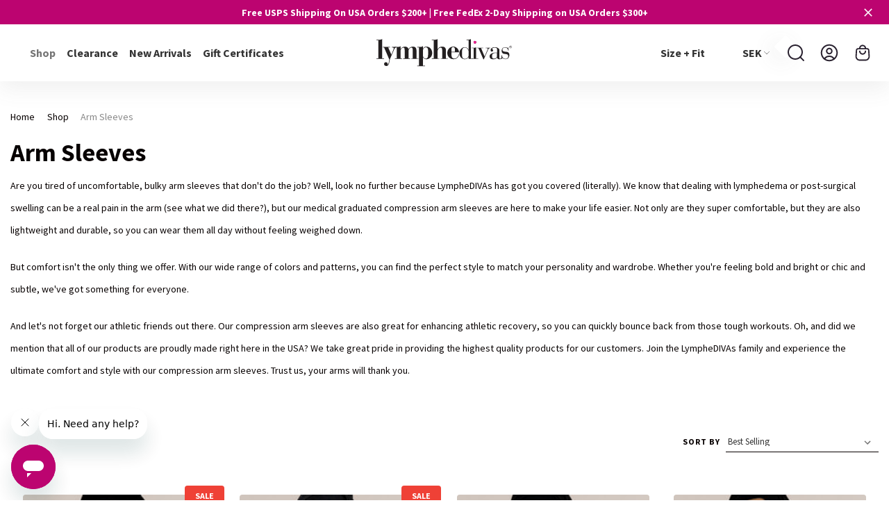

--- FILE ---
content_type: text/html; charset=UTF-8
request_url: https://www.lymphedivas.com/shop-all/arm-sleeves/?setCurrencyId=10
body_size: 46338
content:




<!DOCTYPE html>
<html class="no-js" lang="en">
    <head>
        <title>LympheDIVAs Compression Arm Sleeves</title>
        <link rel="dns-prefetch preconnect" href="https://cdn11.bigcommerce.com/s-xppk4ac6d6" crossorigin><link rel="dns-prefetch preconnect" href="https://fonts.googleapis.com/" crossorigin><link rel="dns-prefetch preconnect" href="https://fonts.gstatic.com/" crossorigin>
        <meta name="keywords" content="lymphedema sleeve, compression arm sleeve, compression sleeve, fashionable lymphedema sleeve, compression glove, compression gauntlet, glove, gauntlet,  compression socks"><link rel='canonical' href='https://www.lymphedivas.com/shop-all/arm-sleeves/' /><meta name='platform' content='bigcommerce.stencil' />
        
                <link rel="next" href="https://www.lymphedivas.com/shop-all/arm-sleeves/?setCurrencyId&#x3D;10&amp;page&#x3D;2">


        <link href="https://cdn11.bigcommerce.com/s-xppk4ac6d6/product_images/DivasEmblem_icon.png?t&#x3D;1490318037" rel="shortcut icon">
        
        <!-- ob custom lightbox -->
        <link rel="stylesheet" href="https://s.electerious.com/basicLightbox/dist/basicLightbox.min.css">



<meta name="viewport" content="width=device-width, initial-scale=1">

        <script>
            document.documentElement.className = document.documentElement.className.replace('no-js', 'js');
        </script>

        <script>
    function browserSupportsAllFeatures() {
        return window.Promise
            && window.fetch
            && window.URL
            && window.URLSearchParams
            && window.WeakMap
            // object-fit support
            && ('objectFit' in document.documentElement.style);
    }

    function loadScript(src) {
        var js = document.createElement('script');
        js.src = src;
        js.onerror = function () {
            console.error('Failed to load polyfill script ' + src);
        };
        document.head.appendChild(js);
    }

    if (!browserSupportsAllFeatures()) {
        loadScript('https://cdn11.bigcommerce.com/s-xppk4ac6d6/stencil/7c009e20-9ac0-013b-18e2-3aa024cc8f31/e/c6f97ed0-8565-013b-ef0e-4280b18ca4e3/dist/theme-bundle.polyfills.js');
    }
</script>

        <script>
            window.lazySizesConfig = window.lazySizesConfig || {};
            window.lazySizesConfig.loadMode = 1;
        </script>
        <script async src="https://cdn11.bigcommerce.com/s-xppk4ac6d6/stencil/7c009e20-9ac0-013b-18e2-3aa024cc8f31/e/c6f97ed0-8565-013b-ef0e-4280b18ca4e3/dist/theme-bundle.head_async.js"></script>



        <link href="https://fonts.googleapis.com/css?family=Source+Sans+Pro:700,500,400&display=swap" rel="stylesheet">
        <link data-stencil-stylesheet href="https://cdn11.bigcommerce.com/s-xppk4ac6d6/stencil/7c009e20-9ac0-013b-18e2-3aa024cc8f31/e/c6f97ed0-8565-013b-ef0e-4280b18ca4e3/css/theme-d9ace8b0-daaa-013e-67a8-46fdd62796eb.css" rel="stylesheet">


        <!-- Start Tracking Code for analytics_facebook -->

<script>
!function(f,b,e,v,n,t,s){if(f.fbq)return;n=f.fbq=function(){n.callMethod?n.callMethod.apply(n,arguments):n.queue.push(arguments)};if(!f._fbq)f._fbq=n;n.push=n;n.loaded=!0;n.version='2.0';n.queue=[];t=b.createElement(e);t.async=!0;t.src=v;s=b.getElementsByTagName(e)[0];s.parentNode.insertBefore(t,s)}(window,document,'script','https://connect.facebook.net/en_US/fbevents.js');

fbq('set', 'autoConfig', 'false', '1819473598376437');
fbq('dataProcessingOptions', ['LDU'], 0, 0);
fbq('init', '1819473598376437', {"external_id":"7ce0ca96-06e2-409c-993b-a597f6d666c1"});
fbq('set', 'agent', 'bigcommerce', '1819473598376437');

function trackEvents() {
    var pathName = window.location.pathname;

    fbq('track', 'PageView', {}, "");

    // Search events start -- only fire if the shopper lands on the /search.php page
    if (pathName.indexOf('/search.php') === 0 && getUrlParameter('search_query')) {
        fbq('track', 'Search', {
            content_type: 'product_group',
            content_ids: [],
            search_string: getUrlParameter('search_query')
        });
    }
    // Search events end

    // Wishlist events start -- only fire if the shopper attempts to add an item to their wishlist
    if (pathName.indexOf('/wishlist.php') === 0 && getUrlParameter('added_product_id')) {
        fbq('track', 'AddToWishlist', {
            content_type: 'product_group',
            content_ids: []
        });
    }
    // Wishlist events end

    // Lead events start -- only fire if the shopper subscribes to newsletter
    if (pathName.indexOf('/subscribe.php') === 0 && getUrlParameter('result') === 'success') {
        fbq('track', 'Lead', {});
    }
    // Lead events end

    // Registration events start -- only fire if the shopper registers an account
    if (pathName.indexOf('/login.php') === 0 && getUrlParameter('action') === 'account_created') {
        fbq('track', 'CompleteRegistration', {}, "");
    }
    // Registration events end

    

    function getUrlParameter(name) {
        var cleanName = name.replace(/[\[]/, '\[').replace(/[\]]/, '\]');
        var regex = new RegExp('[\?&]' + cleanName + '=([^&#]*)');
        var results = regex.exec(window.location.search);
        return results === null ? '' : decodeURIComponent(results[1].replace(/\+/g, ' '));
    }
}

if (window.addEventListener) {
    window.addEventListener("load", trackEvents, false)
}
</script>
<noscript><img height="1" width="1" style="display:none" alt="null" src="https://www.facebook.com/tr?id=1819473598376437&ev=PageView&noscript=1&a=plbigcommerce1.2&eid="/></noscript>

<!-- End Tracking Code for analytics_facebook -->


<script type="text/javascript" src="https://checkout-sdk.bigcommerce.com/v1/loader.js" defer ></script>
<script type="text/javascript">
fbq('track', 'ViewCategory', {"content_ids":[],"content_type":"product_group","content_category":"Arm Sleeves"});
</script>
<script type="text/javascript">
var BCData = {};
</script>
<!-- Start of lymphedivas Zendesk Widget script -->
<script id="ze-snippet" src="https://static.zdassets.com/ekr/snippet.js?key=5f2e9714-e598-4cd8-8ce2-c404f46664c1"> </script>
<!-- End of lymphedivas Zendesk Widget script --><script>
  window.markerConfig = {
    destination: '617fffeaef3f0c3337657b55', 
    source: 'snippet'
  };
</script>

<script>
!function(e,r,a){if(!e.__Marker){e.__Marker={};var t=[],n={__cs:t};["show","hide","isVisible","capture","cancelCapture","unload","reload","isExtensionInstalled","setReporter","setCustomData","on","off"].forEach(function(e){n[e]=function(){var r=Array.prototype.slice.call(arguments);r.unshift(e),t.push(r)}}),e.Marker=n;var s=r.createElement("script");s.async=1,s.src="https://edge.marker.io/latest/shim.js";var i=r.getElementsByTagName("script")[0];i.parentNode.insertBefore(s,i)}}(window,document);
</script>
    <script data-cfasync="false" data-dd-sm-ignore="true" data-cookieconsent="ignore" id="wsa-tag-manager-tags" nonce="">
</script ><link rel="preconnect" href="https://www.googleadservices.com"/><link rel="dns-prefetch" href="https://www.googleadservices.com"/><link rel="preconnect" href="https://analytics.google.com"/><link rel="dns-prefetch" href="https://analytics.google.com"/><link rel="preconnect" href="https://ct.pinterest.com"/><link rel="dns-prefetch" href="https://ct.pinterest.com"/><link rel="preconnect" href="https://www.pinterest.com"/><link rel="dns-prefetch" href="https://www.pinterest.com"/><link rel="preconnect" href="https://s.pinimg.com"/><link rel="dns-prefetch" href="https://s.pinimg.com"/><link rel="preconnect" href="https://www.facebook.com"/><link rel="dns-prefetch" href="https://www.facebook.com"/><link rel="preconnect" href="https://www.googletagmanager.com"/><link rel="dns-prefetch" href="https://www.googletagmanager.com"/>

</script>
<script data-cfasync="false" data-dd-sm-ignore="true" data-cookieconsent="ignore" id="wsa-tag-manager-javascript-h-test" nonce="">!function(w,d){w.TagRocket=w.TagRocket||{};var T=w.TagRocket;T.teh=[];w.onerror=function(m,s,l,c,e){T.teh.push((l?(l+' '):'')+(c?(c+' '):'')+m+(m.colno?(':'+m.colno):'')+(s?(' '+s):''));};function a(s){var e=d.createElement('script'),h=d.getElementsByTagName('head')[0];e.appendChild(d.createTextNode(s));h.insertBefore(e,h.firstChild)}a('()=>{};window.arrowFunctions=1');a('async function a(){};window.asyncFunctions=1');var m=new Date().toISOString(),q='wsa-tag-manager-javascript-',z;T.tah=function(s){w.dataLayer=w.dataLayer||[];if(!w.gtag){w.gtag=function(){dataLayer.push(arguments)};gtag('js',new Date);t=d.createElement('script');t.async=!0;t.setAttribute('src','https://www.googletagmanager.com/gtag/js?id=G-7XTJM93TLW');d.head.appendChild(t)};if(!w.wsa_tre){gtag('config',"G-7XTJM93TLW",{groups:'TagRocketErrorTracking',send_page_view:false});;gtag('config',"G-WZV8HJ6VYE",{groups:'TagRocketErrorTracking',send_page_view:false});gtag('event','tag_rocket_error',{send_to:["G-WZV8HJ6VYE"],description:'Script Failure',app_version:'3.46.17',tag_rocket_version:'1.94',ua:navigator.userAgent});};w.wsa_tre=1;if(w.console)console.error('Tag Rocket (h): '+s,T.teh);T.teh.forEach(function(e){gtag('event','app_error',{send_to:'G-7XTJM93TLW',scope:s,description:s+' 3.46.17 h '+e,message:'h '+e,app_version:'3.46.17',automatic:1,tag_rocket_version:'1.94',pagedatetime:m,datetime:m,ua:navigator.userAgent,tags:"unknown",environment:'Production'})})};p=function(){if(!T.ts&&!d.getElementById(q+'second'))T.tah('Header Script Missing');else if(!T.tss)T.tah('Header Script Failure1');else if(!T.ts)T.tah('Header Script Failure2');if(!T.tm&&!d.getElementById(q+'main'))T.tah('Footer Script Missing');else if(!T.tm)T.tah('Footer Script Failure')};if(w.addEventListener)w.addEventListener('DOMContentLoaded',p);else w.attachEvent('onDOMContentLoaded',p)}(window,document)</script>
<script data-cfasync="false" data-dd-sm-ignore="true" data-cookieconsent="ignore" id="wsa-tag-manager-javascript-second" nonce="">
/*
    Web Site Advantage: Tag Rocket App Head [1.94.75464]
    https://bigcommerce.websiteadvantage.com.au/tag-rocket/
    Copyright (C) 2020 - 2025 Web Site Advantage
*/

!function(w,d){w.TagRocket=w.TagRocket||{};var T=w.TagRocket;T.tss=1;T.tags='gads|ga4|pinterest|facebook';T.scc='US-OH';T.seu='false';w.dataLayer=w.dataLayer||[];T.gq=[];T.cW=function(){if(!w.gtag||!w.gtag.fake){w.gtag=function(){var _arguments=arguments;if(_arguments.length&&_arguments[0]=='consent')dataLayer.push(_arguments);else T.gq.push(_arguments)};w.gtag.fake=!0;}};T.cW();T.l='';var eet=new Date,eei=0,eer=0,eea='G-7XTJM93TLW';T.ecq=[];T.ec=function(){if(T.consent.analytics)gtag.apply(null,arguments);else T.ecq.push(arguments)};T.a=function(s,e,c,o){try{if(!eei){eei=1;if(!w.gtag||w.gtag.fake){w.gtag=function(){dataLayer.push(arguments)}}T.ec('config',eea,{groups:'TagRocketErrorTracking',send_page_view:false})}if(!eer){eer=1;T.ct=c;if(w.console)console.error('Tag Rocket: '+s+': '+e,o||'');T.ct=1;var z = e?e.substring(0,255):'-missing-';T.ec('event','app_error',{send_to:eea,scope:s,description:s+' 3.46.17 '+z,message:z,app_version:'3.46.17',automatic:1,tag_rocket_version:'1.94',pagedatetime:eet.toISOString(),datetime:new Date().toISOString(),ua:navigator.userAgent,tags:T.tags,timesinceload:new Date-eet,environment:'Production'});eer=0}}catch(x){try{T.ec('event','app_error',{send_to:eea,scope:'AppErrorError',description:'3.46.17 '+x,message:''+x,app_version:'3.46.17',tag_rocket_version:'1.94',pagedatetime:eet.toISOString(),datetime:new Date().toISOString(),ua:navigator.userAgent,tags:T.tags,timesinceload:new Date-eet,environment:'Production'});}catch(y){}}};T.eq=T.eq||[];if(w.addEventListener){w.addEventListener('error',function(){T.ef.apply(T,arguments)},{passive:!0,capture:!0});}else if(w.attachEvent){w.attachEvent('onerror',function(){T.ef.apply(T,arguments)});}if(!T.ef){T.ef=function(){T.eq.push(arguments)}};if(!T.cf){T.cq=T.cq||[];T.cf=function(){T.cq.push(arguments)};if(w.console){T.ce=console.error;console.error=function(){T.ce.apply(console,arguments);T.cf.apply(T,arguments)}}};try{T.dE='NewPromotionsAdded';T.dW=[];T.dX=0;T.cA=function(){T.dV(function(a){a.forEach(function(b){T.e(b.addedNodes,function(c){if(T.bE(c,T.by)=='promotion'&&T.bD(c,'found')){T.dW.push(c)}T.e(T.dT(c,"["+T.by+"='promotion']"),function(e){if(T.bD(e,'found')){T.dW.push(e)}})})});if(T.bn(T.dW)&&!T.dX){T.y(function(){T.dX=T.bF(function(){T.dX=0;T.f(T.dE,{elements:T.dW});T.dW=[];},100,'New Promotions Added')})}});};T.dP=[];T.dQ=0;T.dR=function(a){T.e(a,function(b){if(T.bE(b,T.by)=='list'&&T.dS(b)&&T.bD(b,'found')){T.dP.push(b)}T.e(T.dT(b,"["+T.by+"='list']"),function(c){if(T.dS(c)&&T.bD(c,'found')){T.dP.push(c)}})})};T.dU=function(){T.y(function(){if(T.bn(T.dP)){if(T.dQ)T.dL(T.dQ);T.dQ=T.bF(function(){T.f(T.cX,{elements:T.dP});T.dP=[];T.dQ=0},500,'New Products Added')}})};T.cz=function(e){T.dV(function(f){f.forEach(function(g){T.dR(g.addedNodes);});T.dU();},e||d.body)};T.cX='NewProductsAdded';T.aS='UserDataUpdated';T.dT=function(a,b){if(!a.querySelectorAll)return[];var c=a.querySelectorAll(b);if(Array.from)return Array.from(c);else return c};T.bx=function(a){return T.dT(d,a)};T.dS=function(a){var b=T.bE(a,T.bz);return b&&!isNaN(parseInt(b,10))};T.O=function(a){return typeof a!=='undefined'&&a!==null};T.u=function(a){return a===0||(T.O(a)&&a!==''&&!isNaN(a))};T.eg=function(a){var b=String.fromCodePoint;if(b){return b(a)}return ''};T.ee=function(a,b,c){var e=[].slice.call(a).map(function(f){if(c||typeof(f)==='function')return f;try{return T.aX(f)}catch(g){if(Array.isArray(f)){return [].concat(f)}else return f}});if(T.bn(e)){e[0]=T.eg(b)+' %cTag Rocket: %c'+e[0];e.splice(1,0,'color:none;');e.splice(1,0,'color:#28a300;')}return e};T.bb=function(){if(w.console)console.warn.apply(console,T.ee(arguments,0x1F6A8,1))};T.cJ=function(){if(w.console)console.error.apply(console,T.ee(arguments,0x26A0,1))};T.af=function(a,b){return a.sort(function(c,e){return e.price*e.quantity-c.price*c.quantity}).slice(0,b)};T.cQ=function(a,b,c,e){var f,g=function(h){if(h>=T.bn(a))c&&c();else T.bF(function(){T.t('SB95',function(){f=b(a[h],h);if(typeof f!=='undefined')c&&c(f);else g(h+1)},1)},0,'Yield '+h+' '+e);};g(0)};T.e=function(a,b){var c,e,f=T.bn(a);if(a&&f)for(c=0;c<f;c++){e=b(a[c],c);if(typeof e!=='undefined')return e}};T.de=function(a,b){if(a&&T.bn(a))for(var c=0;c<T.bn(a);c++){if(a[c]===b)return true}};T.dZ=function(a,b,c){a.setAttribute(b,c)};T.p=function(a,b,c){if(T.O(c)&&c!=='')a[b]=c};T.bh=function(a,b){if(!b||!a)return a;var c=b.split('.'),e=a[c.shift()];return T.bh(e,c.join('.'))};T.t=function(a,b,c,e){try{c&&b.apply(this,e)}catch(f){T.a(a,''+f,1,f)}};T.bH=function(a,b,c,e){var f=function(){T.t.call(this,'SB24',c,1,arguments)};if(b==T.R&&d.readyState!="loading"){T.bF(f,0,T.R)}else{e=e||{};if(!T.O(e.passive)){e.passive=!0;}a.addEventListener&&a.addEventListener(b,f,e)|| a.attachEvent&&a.attachEvent('on'+b,f)}};T.Q=function(a,b){T.bH(w,a,function(a){if(!b.done){b.done=1;b(a)}},{once:!0})};T.ch=function(a,b){try{return JSON.stringify(a,b)}catch(c){throw ''+T.ch.caller+' '+c}};T.ck=function(a){return a&&JSON.parse(a)};T.aX=function(a){return T.ck(T.ch(a))};T.dk=function(a){return T.ch(a)=='{}'};T.T=function(a){var b=Object(a),c,e,f,g=arguments;for(c=1;c<g.length;c++){e=g[c];if(e!=null){for(f in e){if(Object.prototype.hasOwnProperty.call(e,f))b[f]=e[f];}}}return b;};T.bn=function(a){return a.length};T.bK=function(a){try{if(!localStorage||T.ed)return !1;return localStorage.removeItem(a)}catch(b){T.a('SB63','Incognito Safari has blocked localStorage. This stops us tracking things like add to cart events',1,b);T.ed=!0}};T.bI=function(a){try{if(!localStorage||T.ed)return !1;return localStorage.getItem(a)}catch(b){T.a('SB61','Incognito Safari has blocked localStorage. This stops us tracking things like add to cart events',1,b);T.ed=!0}};T.bJ=function(a,b){try{if(!localStorage||T.ed)return !1;localStorage.setItem(a,b)}catch(c){T.a('SB60','Incognito Safari has blocked localStorage. This stops us tracking things like add to cart events',1,c);T.ed=!0}};T.ap=function(a){var b=d.cookie.match(new RegExp('(^| )'+a+'=([^;]+)')),c=b&&unescape(b[2])||'';return c=='deleted'?'':c};T.L=function(a){var b=w.performance;return b&&b.getEntriesByType&&b.getEntriesByType(a)};T.K=function(){var a=navigator;return a.connection||a.mozConnection||a.webkitConnection};T.I=function(a,b,c){return (a||'').replace(b,c||'')};T.as=function(a){return (a||'').trim().toLowerCase()};T.br=function(a){return T.I(T.I(T.as(a),/([^a-z0-9 _])/g),/ +/g,'_')};T.M=function(a,b){b=b||255;if(!a)return '(missing)';a=T.I((''+a).trim(),/ *(\r\n|\n|\r) */gm,' ');if(T.bn(a)<=b)return a;return a.substring(0,b-3)+'...'};T.cK=function(a,b){var c='',e='';switch(b){case 'AU':c='0011';e='61';break;case 'US':case 'CA':c='011';e='1';break;case 'GB':c='011';e='44';break;case 'IT':c='00';e='39';break;}a=T.I(a,/[^\d+]+/g);if(c)a=T.I(a,new RegExp('^'+c),'+');if(a[0]!='+'&&e){a='+'+T.I(e+a,/^0/);}return a};T.bG=function(a,b){return a.hasAttribute(b)};T.bE=function(a,b){if(a.getAttribute)return T.M(a.getAttribute(b))};T.bD=function(a,b){var c='data-tagrocket-'+b;if(T.bG(a,c))return 0;T.dZ(a,c,'1');return 1};T.bN=function(a,b,c,e){var f=setInterval(function(){T.t(a,function(){try{c()}catch(g){if(b)clearInterval(f);throw g}},1)},e);return f};T.cx=function(a,b,c,e){if(a)T.dL(a);return T.bF(b,c,e)};T.dL=function(a){clearTimeout(a)};T.bF=function(a,b,c){return setTimeout(a,b,'Tag Rocket '+(c||''))};T.bT=function(a,b,c){T.dq('query getCartMetafields{site{cart{metafields(namespace:"bc_storefront" keys:["'+b+'"]){edges{node{entityId}}}}}}',function(e,f){T.t('SB82',function(){if(e>0){var g='createCartMetafield',h='',i=T.bh(f,'data.site.cart.metafields.edges');if (i&&i.length){g='updateCartMetafield';h=' metafieldEntityId:'+i[0].node.entityId}T.dq('mutation '+g+'{cart{'+g+'(input:{cartEntityId:"'+a+'" data:{key:"'+b+'" value:"'+T.ch(c).replace(/"/g,'\\"')+'"}'+h+'}){metafield{id entityId key value}errors{...on Error{message}}}}}',function(e,j){T.t('SB83',function(){if(e>0){}},1)})}},1)})};T.ea=function(a){T.cE.appendChild(a)};T.eb=function(a,b,c){if(d.querySelector('link[rel="preload"][href="'+a+'"]'))return;c=c||{};c.rel='preload';c.href=a;if(T.cG)c.nonce=T.cG;c.as=b;T.dY('link',c)};T.dY=function(a,b,c){b=b||{};if(b.onvisible&&d.hidden){T.Q('visibilitychange',function(){T.dY(a,b,c)});return};var e=d.createElement(a),f;if(b.id&&d.getElementById(b.id))return;for(var g in b){T.dZ(e,g,b[g])}e.onload=e.onreadystatechange=function(){f=e.readyState;if(!f||f=='loaded'||f=='complete'){if(c)c();c=null}};T.ea(e);return e};T.dm=function(a,b){if(!T.bd){if(d.querySelector('link[rel="preconnect"][href="'+a+'"]'))return;b=b||{};b.rel='preconnect';b.href=a;T.dY('link',b);b.rel='dns-prefetch';T.dY('link',b)}};T.dl=function(a){T.dY('style',{type:'text/css'}).appendChild(d.createTextNode(a));};T.aT=function(a,b,c){b=b||{};b.src=a;if(!T.O(b.async))b.async=!0;if(T.cG)b.nonce=T.cG;if(!T.O(b.onvisible))b.onvisible=!0;if(T.pageType!='orderconfirmation'||T.b.updated){T.dY('script',b,c)}else{T.o(T.aS,function(){T.dY('script',b,c)})}};T.dw=function(a){if(T.bG(a,'data-list-name'))return T.bE(a,'data-list-name');if(a.parentElement)return T.dw(a.parentElement)};T.N=function(){var a=d.querySelector('head meta[name="description"]');if(a)return T.bE(a,'content');};T.cI=function(a){var b=w.location.href.match(new RegExp('[?&]'+a+'=([^&]*)'));return decodeURIComponent(b&&b[1]||'')};T.dV=function(a,b,c){if(w.MutationObserver)T.Q(T.R,function(){c=c||{childList:!0,subtree:!0};b=b||d.body;if(!b)throw 'no target';new MutationObserver(a).observe(b,c)})};T.dE='NewPromotionsAdded';T.dW=[];T.dX=0;T.cA=function(){T.dV(function(a){a.forEach(function(b){T.e(b.addedNodes,function(c){if(T.bE(c,T.by)=='promotion'&&T.bD(c,'found')){T.dW.push(c)}T.e(T.dT(c,"["+T.by+"='promotion']"),function(e){if(T.bD(e,'found')){T.dW.push(e)}})})});if(T.bn(T.dW)&&!T.dX){T.y(function(){T.dX=T.bF(function(){T.dX=0;T.f(T.dE,{elements:T.dW});T.dW=[];},100,'New Promotions Added')})}});};T.dP=[];T.dQ=0;T.dR=function(a){T.e(a,function(b){if(T.bE(b,T.by)=='list'&&T.dS(b)&&T.bD(b,'found')){T.dP.push(b)}T.e(T.dT(b,"["+T.by+"='list']"),function(c){if(T.dS(c)&&T.bD(c,'found')){T.dP.push(c)}})})};T.dU=function(){T.y(function(){if(T.bn(T.dP)){if(T.dQ)T.dL(T.dQ);T.dQ=T.bF(function(){T.f(T.cX,{elements:T.dP});T.dP=[];T.dQ=0},500,'New Products Added')}})};T.cz=function(e){T.dV(function(f){f.forEach(function(g){T.dR(g.addedNodes);});T.dU();},e||d.body)};T.cX='NewProductsAdded';T.at='PromotionsVisible';T.dD=function(a){T.bv(T.at,a)};T.bt=function(a,b){var c,e=[];T.e(a.infos||a.items||a,function(f){c=f.product||f;if(!c.completed){e.push(c);}});if (T.bn(e)&&T.cI('showHidden')!='true'){T.a('SB55e',''+T.bn(e)+' incomplete products on '+b+' '+e[0].productId+' '+e[0].name,1,e);}};T.dz=function(a,b){var c="["+T.by+"='list']["+T.bz+"='"+a+"']";if(b)c="[data-list-name='"+T.I(b,/['"\\]/g,'\\$&')+"'] "+c;return d.querySelector(c)};T.k='ProductsVisible';T.dB=function(a,b){if(T.bu||T.cv)a.search=T.bu||T.cv;T.bt(a,T.k);T.cT(T.k,a,b)};T.dM=function(a){T.t('SB19b',function(){var b,c={},e;T.e(a,function(f){if(!f.seen){f.seen=1;b=f.callback.name+f.id;if(!c[b])c[b]=[];c[b].push(f)}});for(var g in c){e=c[g][0];e.callback({infos:c[g],list:e.list})}},1)};T.dO=0;T.dN=[];T.dH=function(a){a.visibleTime=0;var b,c=new IntersectionObserver(function(e){if(e[0].isIntersecting){a.lastVisible=new Date;a.trigger='visible';b=T.bF(function(){c.disconnect();T.dN.push(a);if(T.dO)return;T.dO=T.bF(function(){T.dO=0;if(T.bn(T.dN)){T.dM(T.dN);T.dN=[];}},1000,'Visible Ticking')},2000-a.visibleTime,'On First Visible')}else{if(b)T.dL(b);if(a.lastVisible){a.visibleTime+=new Date-a.lastVisible;a.lastVisible=0}}},{threshold:[0.5]});c.observe(a.e)};T.dJ=[];T.dK=0;T.dI=function(a){T.dJ.push(a)};T.cB=function(){T.t('SB18',function(){var b,c,e=0,f=1,g=function(a){if(a.seen)return false;if(a.e&&a.e.getBoundingClientRect){try{b=a.e.getBoundingClientRect()}catch(h){}if(b){return b.top>-b.height/2&&b.left>-b.width/2&&b.bottom-b.height/2<=(w.innerHeight||d.documentElement.clientHeight)&&b.right-b.width/2<=(w.innerWidth||d.documentElement.clientWidth)}}return a.percent<T.dK},i=function(j,k){if(!k&&c)return;T.dL(c);c=T.bF(function(){c=0;T.t('SB18a',function(){l()},1)},j,'Scroll Tick '+k)} ,l=function(){var m=[],n=1,o,p,q,r=d.body,s=d.documentElement;q=w.pageYOffset,p=w.innerHeight;if(r&&r.scrollHeight){if(f==1)f=r.scrollHeight;if(s.clientHeight)n=s.clientHeight;if(q&&p)n=q+p;}o=n/f;if(o>T.dK){T.dK=o;e=n;T.t('SB18b',function(){T.e(T.dJ,function(a){a.trigger='scroll '+o;if(g(a)&&T.bn(m)<=5)m.push(a)});if(T.bn(m)){T.dM(m);i(5500,1)}},1);}};T.bH(d,'scroll',function(){i(1000,0);});T.Q('load',function(){l()})},1);};T.dC=function(a){if(a.e&&('IntersectionObserver' in window)){T.dH(a)}else{T.dI(a)}};T.dG=function(a,b,c,e){if(!w._bcCsrfProtectionPatched&&e<10){T.bF(function(){T.dG(a,b,c,e+1)},100,'XMLHttpRequest Wait '+e)}else{var f=new XMLHttpRequest();e=e||1;f.onreadystatechange=function(){if(this.readyState==4){if(this.status!=200){if(e<12){T.bF(function(){T.dG(a,b,c,e+1)},1000,'XMLHttpRequest Retry '+e)}else{T.a('SB36','Request Failed after '+e+' attempts : '+a+' '+this.status,1,f);b(0,this.status)}}else{b(1,f.responseText?T.ck(f.responseText):'-missing-')}}};f.open(c?'POST':'GET',a,true);f.withCredentials=true;f.setRequestHeader('Content-type','application/json');if(c){f.setRequestHeader('Authorization','Bearer '+T.cH);f.send(T.ch({query:c}))}else{f.send()}}};T.dF=function(a,b,c,e){if(w.location.href.indexOf('googleusercontent.com')>0){c(0,'googleusercontent.com')}else{e=e||1;b=b||{};if(!w._bcCsrfProtectionPatched&&e<10){T.bF(function(){T.dF(a,b,c,e+1)},100,'Fetch Wait '+e)}else{w.fetch(a,b).then(function(f){if(f.ok){f.text().then(function(g){var h;try{h=T.ck(g)}catch(i){throw 'JSON parse error '+i+' '+a}try{c(h?1:0,h||'-empty-')}catch(i){throw 'onComplete error '+i+' '+a}})}else{if(e<12){T.bF(function(){T.dF(a,b,c,e+1)},1000*e,'Fetch '+e)}else{T.a('SB30','Fetch '+e+' Last Fail '+a+' '+f.status,1,f);try{c(0,f.status)}catch(i){T.a('SB30b','Fetch '+a+' onComplete '+(j.message||j),1,j)}}}}).catch(function(j){if(!j.message||!j.message.match(/^(cancel|annul|brochen|NetworkError when|Failed to fetch|취소됨)/)){if(e<12){T.bF(function(){T.dF(a,b,c,e+1)},1000,'Fetch Error '+e+1)}else{T.a('SB29','Fetch '+e+' Last Error '+a+' '+(j.message||j),1,j);c(0,j.message||j)}}else c(-1,j.message||j)})}}};T.dq=function(a,b){var c='/graphql';if(w.fetch){T.dF(c,{method:'POST',credentials:'same-origin',headers:{'Content-Type':'application/json',Authorization:'Bearer '+T.cH},body:T.ch({query:a})},b)}else{T.dG(c,b,a)}};T.bQ=function(a,b){if(w.fetch){T.dF(a,{credentials:'include'},b)}else{T.dG(a,b)}};T.bC=function(){T.o(T.dE,function(a){T.bA(T.bB(a.elements))})};T.bA=function(a){T.e(a,function(b){if(!b.e)b.e=d.querySelector("["+T.by+"='promotion']["+T.bz+"='"+b.id+"']");var c=b.location=='top'?0.1:0.9;if(b.e){if(T.bD(b.e,'registered')){T.dC({se: T.dA,id:'',e:b.e,promotion:b,percent:c,callback:T.dD});T.bH(b.e,'click',function(){T.bv(T.av,b)})}}else{T.dC({se: T.dA,id:'',e:b.e,promotion:b,percent:c,callback:T.dD})}})};T.av='PromotionClicked';T.dy=0;T.bp=function(a,b){T.dy++;T.e(a.items,function(c,e){if(!b||T.de(b,c)){c.e=c.e||T.dz(c.productId,a.listName);var f={se: T.dA,id:T.dy,e:c.e,product:c,list:a};if(c.e){if(T.bD(c.e,'registered')){f.callback=T.dB;f.percent=e/T.bn(a.items);T.dC(f);T.bH(c.e,'click',function(){if(!f.seen)T.dB({infos:[f],list:a});T.bv(T.aa,f);})}}else{f.callback=T.dB;f.percent=e/T.bn(a.items);T.dC(f);}}})};T.aa='ProductClicked';T.bB=function(a){var b,c,e,f,g=[];if(!a)a=T.bx("["+T.by+"='promotion']["+T.bz+"]");T.e(a,function(h){b=T.bE(h,T.bz);c=T.bE(h,'data-name');e=T.bE(h,'data-position');f={e:h};if(b)f.id=parseInt(b,10);if(c)f.name=c;if(e)f.location=e;g.push(f)});return g};T.bw=function(a){var b,c,e=[],f=T.dv(e,a);if(T.bn(e)){T.bo({reason:'List',items:e},function(g){T.e(g.items,function(h){if(h.categories)if(T.e(h.categories,function(i){if(i.id=='24'){T.cC=i.path;return 1}}))return});for(b in f){c=f[b];if(T.cC)c.category=T.cC;T.bp(c,g.items)}})}};T.du=[];T.dv=function(a,b){var c,e,f,g,h,i={},j,k,l,m,n,o,p=['{','blogid','pageid','categoryid','ssib'],q='data-tagrocket-searchprovider';T.e(b,function(r){j=T.dw(r)||'Page: '+T.cD;c=j.split(':')[0].trim();m=j;if(m.indexOf(':')>-1)m=m.split(':')[1].trim();i[j]=i[j]||{id:T.br(j),type:c,listName:j,name:m,items:[]};n=T.du[j]||0;f=T.bE(r,T.bz);e=T.bE(r,'data-product-price');l=T.bE(r,'data-product-category');g=T.bE(r,'data-name');h=T.bE(r,'data-product-brand');o=T.bE(r,'data-position');k={e:r,index:n};if(f)k.productId=parseInt(f,10);if(isNaN(k.productId)){if(!T.dx&&f&&p.some&&p.some(function(m){f.indexOf(m)!=0})){T.dx=1;T.a('SB43','Page contains invalid '+T.bz+' value: '+f,1,r)}}else{T.bD(r,'found');if(T.u(e))k.price=parseFloat(e);if(l)k.category={path:l,breadcrumbs:[l]};if(T.bG(r,q))k.searchprovider=T.bE(r,q);if(T.h)k.currency=T.h;if(!isNaN(o))k.index=parseInt(o,10)-1;T.du[j]=n+1;a.push(k);i[j].items.push(k)}});return i};T.cg=function(a){var b='(unknown)';if(a&&a.nodeName){b=T.as(a.nodeName);if(b=='body')return 'html>body';if(b=='head')return 'html>head';if(a.id)return b+'#'+a.id;if(a.className&&T.bn(a.className))b+='.'+a.className.split(/[ ,]+/).join('.');if(a.parentElement)b=T.cg(a.parentElement)+'>'+b;return b}};T.r=function(a,b){if(isNaN(a))return a;if(!b)b=0;var c=Math.pow(10,b),e=Number.EPSILON||2.220446049250313e-16;return Math.round((a+e)*c)/c};T.C='GetValue';T.getProductId=function(a,b,c,e,f){var g={destination:a,type:b,item:c,itemGroupIdFormat:e,itemIdFormat:f},h=(c.isVariant&&f?f:e);if(c.type=='giftCertificate'){g.value=c.type}else{if(h.length>0)g.value=T.I(T.I(T.I(T.I(T.I(T.I(T.I(T.I(T.I(T.I(T.I((T.e(h.split('||'),function(i){if((i.indexOf('[[psku]]')<0||c.productSku)&&(i.indexOf('[[pmpn]]')<0||c.productMpn)&&(i.indexOf('[[pupc]]')<0||c.productUpc)&&(i.indexOf('[[pgtin]]')<0||c.productGtin)&&(i.indexOf('[[vname]]')<0||c.variantName)&&(i.indexOf('[[vid]]')<0||c.variantId)&&(i.indexOf('[[vsku]]')<0||c.variantSku)&&(i.indexOf('[[vmpn]]')<0||c.variantMpn)&&(i.indexOf('[[vupc]]')<0||c.variantUpc)&&(i.indexOf('[[vgtin]]')<0||c.variantGtin))return i})||'[[pid]]'),/\[\[pid\]\]/ig,c.productId),/\[\[pmpn\]\]/ig,c.productMpn),/\[\[pupc\]\]/ig,c.productUpc),/\[\[pgtin\]\]/ig,c.productGtin),/\[\[psku\]\]/ig,c.productSku),/\[\[vname\]\]/ig,c.variantName),/\[\[vid\]\]/ig,c.variantId),/\[\[vsku\]\]/ig,c.variantSku),/\[\[vmpn\]\]/ig,c.variantMpn),/\[\[vupc\]\]/ig,c.variantUpc),/\[\[vgtin\]\]/ig,c.variantGtin)}return T.f(T.C,g).value};T.bX=function(a){T.b.updated=!0;try{var b=a.billingAddress;T.p(b,'phone',T.cK(b.phone,b.countryCode));T.p(T.b,'email',T.as(b.email));T.p(T.b,'phone',b.phone);T.p(T.b,'first_name',b.firstName);T.p(T.b,'last_name',b.lastName);T.p(T.b,'street',b.address1);T.p(T.b,'city',b.city);T.p(T.b,'state',b.stateOrProvince);T.p(T.b,'postal_code',b.postalCode);T.p(T.b,'country_code',b.countryCode);if(b.address2)T.b.street=(T.b.street?T.b.street+', ':'')+b.address2;}catch(c){T.a('SB56','Failed to update user data',1,c);}T.bv(T.aS,T.b);};T.aS='UserDataUpdated';T.dr=function(a,b){if(a.variants.edges){return T.e(a.variants.edges,function(c){if(c.node.entityId==b)return c.node})}};T.ds=function(a){var b='',c;T.e(a.options.edges,function(e,f){c=e.node;if(f)b+=', ';b+=c.displayName+':';T.e(c.values.edges,function(g){b+=' '+g.node.label})});return b};T.do='ProductDataGathered';T.dp='CartDataGathered';T.bo=function(a,b){T.t('SB26c',function(){var c=a.cart,e,f,g,h,i=[],j=[],k=T.cI('showHidden')=='true',l=function(i){a.requests++;var m=i.slice(0,25),n=j.filter(function(o){return T.de(m,o.p)&&!T.de(n,o.v)}).map(function(o){return o.v});f='query Products{site{';if(h){f+='id:product(entityId:'+e[0].productId+'){entityId sku mpn upc gtin} product(sku:'+T.ch(h)+'){'}else{f+='products(first:25 entityIds:'+T.ch(m)+'){edges{node{'}f+='entityId sku name path defaultImage {url (width: 1000)}mpn upc gtin brand {name} categories{edges{node{name entityId breadcrumbs(depth:10 first:50){edges{node{name}}}}}}';if(c&&T.bn(n)){if(T.bn(n)>250)T.a('SB26','Can only get 250 variants. There are '+T.bn(n),1,n);f+='variants(first:250 entityIds:'+T.ch(n.slice(0,250))+'){edges{node{entityId mpn upc gtin options(first:50){edges{node{displayName values(first:50){edges{node{label}}}}}}}}}';}f+='twoVariants:variants(first:2){edges{node{entityId sku}}}';if(!h)f+='}}';f+='}}}';T.dq(f,function(p,q){T.t('SB32',function(){if(p>0){if(q.errors&&T.bn(q.errors))throw 'graphql '+q.errors[0].message;T.e(e,function(o){var r,s,t,u,v,x,y,z,aa,ab,ac,ad;if(h){x=T.bh(q,'data.site.product');y=T.bh(q,'data.site.id.sku');z=T.bh(q,'data.site.id.mpn');aa=T.bh(q,'data.site.id.upc');ab=T.bh(q,'data.site.id.gtin');delete o.productSku}else{ac=T.bh(q,'data.site.products.edges');if(!ac)T.a('SB32x',T.ch(q),1,q);x=T.e(ac,function(ae){if(!ae||!ae.node)T.a('SB32z',T.ch(q),1,q);if(ae&&ae.node&&ae.node.entityId==o.productId)return ae.node});if(x)y=x.sku}if(x){o.completed=!0;var af,ag=[],ah=o.sku,ai=x.name,aj=x.path,ak=x.defaultImage,al=x.mpn,am=x.upc,an=x.gtin,ao=x.brand,ap=o.variantId;ah=ah||h;if(y)o.productSku=y;if(ah&&y!=ah)o.variantSku=ah;if(ai)o.name=ai;if(ak){o.defaultImage=ak;if(ak.url)ak.data=T.I(ak.url,'/1000w/','/{:size}/')};if(aj)o.url=T.cF+aj;if(h){if(z)o.productMpn=z;else delete o.productMpn;if(aa)o.productUpc=aa;else delete o.productUpc;if(ab)o.productGtin=ab;else delete o.productGtin;if(al&&z!=al)o.variantMpn=al;if(am&&aa!=am)o.variantUpc=am;if(an&&ab!=an)o.variantGtin=an;}else{if(al)o.productMpn=al;if(am)o.productUpc=am;if(an)o.productGtin=an;}if(ao&&ao.name)o.brand=ao.name;if(ap&&c){ad=T.dr(x,ap);if(ad){if(ad.options)o.variantName=T.ds(ad);if(ad.mpn)o.variantMpn=ad.mpn;if(ad.upc)o.variantUpc=ad.upc;if(ad.gtin)o.variantGtin=ad.gtin}else{T.a('SB27','Failed to get extra variant information for variant: '+ap,1,x);o.variantName='(id='+ap+')'}};o.isVariant=(ah&&(!y||y!=ah))==!0;v=T.bh(x,'twoVariants.edges');if(T.bn(v)>0){af=v[0].node;if(!o.isVariant)o.hasVariants=T.bn(v)>1||!(o.productSku==af.sku||af.sku=='');if(T.bn(v)<2&&!o.variantId)o.variantId=af.entityId};o.categories=ag;t=T.bh(x,'categories.edges');T.e(t,function(aq){if(!aq||!aq.node){T.a('SB32c',T.ch(t),1,t)}else{s={id:aq.node.entityId,name:aq.node.name,breadcrumbs:[]};ag.push(s);u=T.bh(aq,'node.breadcrumbs.edges');if(!u){T.a('SB32b',T.ch(t),1,t)}else{T.e(u,function(ar){s.breadcrumbs.push(ar.node.name);});s.path=s.breadcrumbs.join("/");if(!r||r.id>s.id)r=s}}});o.category=r}})}else{if(T.pageType!='orderconfirmation'&&p==0)T.a(a.reason,'Failed to get extra information for '+T.bn(m)+',ok='+p+',status='+q,1,m)}if(T.bn(i)>25){l(i.slice(25))}else{if(p>0&&!c&&w.location.href.indexOf('translate.goog')<0){var as=[];T.e(e,function(o){if(!o.completed)as.push(o)});if(T.bn(as)&&!k){if(g)T.a('SB55d','Could not get extra product data for URL sku '+g,1,{issues:as,items:e});else if(h)T.a('SB55a','Could not get extra product data for sku '+h,1,{issues:as,items:e});else T.a('SB55b',a.reason+' '+a.requests+' Could not get extra product data for '+T.bn(as)+' out of '+T.bn(e)+' items. '+as[0].productId,1,{issues:as,items:e});T.a('SB55c',T.ch(q),1,q)}}if(a.reason==T.q&&T.bn(e)&&!e[0].variantId&&T.dt)e[0].variantId=T.dt;T.y(function(){delete a.cart;T.f(T.do,a);if(c){c.items=a.items;delete a.items;a.cart=c;T.f(T.dp,a);a.items=a.cart.items}b(a)})}},1)})};if(a.reason==T.q){g=T.cI('sku');h=a.items[0].sku||g;}if(c){c.items=[];var at=c.lineItems;if(at)T.e([].concat(at.physicalItems,at.digitalItems,at.giftCertificates),function(au){if(c.currency&&c.currency.code)au.currency=c.currency.code;if(!T.u(au.price))au.price=au.salePrice;if(!T.u(au.price))au.price=au.list_price;if(au.type=='giftCertificate'){au.price=au.amount;au.productId='giftCertificate';au.quantity=1;au.isTaxable=au.taxable;au.completed=!0}if(au&&!au.parentId)c.items.push(au)});else{T.a('SB26b','Missing lineItems '+a.reason+' '+T.ch(a.response||c),1,c);return}}e=a.items||c.items;a.items=e;if(c)c.items=e;T.products=T.products||[];T.products.push(e);var av=0;if(c){if(T.h&&!c.currency)c.currency={code:T.h};var aw,ax=c.baseAmount,ay=c.cartAmount,az=c.coupons;if(ax&&ay)c.totalDiscount=ax-ay;if(az)c.couponCodes=az.map(function(ba){return ba.code}).join(', ')}T.e(e,function(o){var bb=o.discountAmount,bc=o.couponAmount;if(!o.productId&&o.product_id)o.productId=o.product_id;if(!o.variantId&&o.variant_id)o.variantId=o.variant_id;aw=0;if(bb)aw+=bb;if(bc){aw+=bc;if(c&&c.couponCodes)o.couponCodes=c.couponCodes}if(aw){o.totalDiscount=aw;av+=aw}if(o.type!='giftCertificate'&&o.productId&&!T.de(i,o.productId))i.push(o.productId);if(o.variantId)j.push({p:o.productId,v:o.variantId});});if(c&&c.orderAmount)c.totalDiscount=(c.discountAmount||0)+av;if(!T.bn(i)){T.y(function(){b(a)})}else{a.requests=0;l(i);}},1)};T.t('SB33',function(){var a=T.bh(w,'prototype'),b=T.bh(a,'send'),c=T.bh(a,'open'),e=w.fetch;if(!T.xe){if(c){a.open=function(f,g){this.rurl=g;return c.apply(this,arguments)}}if(b&&b.apply){a.send=function(){var h=this;T.bH(h,'readystatechange',function(){if(h.readyState==4&&(h.status>399||h.status==0)){T.xe(h)}});return b.apply(this,arguments)}}}T.xq=T.xq||[];T.xe=function(i){T.xq.push(i)};if(!T.fe){if(e&&e.apply){w.fetch=function(g){/*This detects fetch errors.Please look up the stack for the real cause of the error*/return e.apply(this,arguments).then(function(j){if(j.status>399)T.fe({type:'status',url:j.url,message:j.status});return j}).catch(function(k){T.fe({type:T.ay,url:g.url||g,message:k.stack||k.message||k});throw k})}}}T.fq=T.fq||[];T.fe=function(l){T.fq.push(l)};},1);T.cy=function(){var a=0,b=0;T.aD='XMLHttpRequestResponseError';T.o(T.aD,function(a){var b=a.responseURL||a.rurl,c=a.status,e='XMLHttpRequest Response '+c,f=e+': '+b;if(b&&b.indexOf('/g/collect')>0)T.aE=1;if(b&&(b.indexOf('/api/storefront/carts/')>0||b.indexOf('/customer/current.jwt')>0)){}else{T.U(T.ay,{description:T.M(f),error_type:'network',error_message:T.M(e),error_filename:T.M(b),fatal:false})}},'GF30',1&&!T.aE);T.xe=function(c){a++;if(T.cE){T.cE.dataset.xhrErrors=a;T.cE.dataset.xhrErrorsInfo=(T.cE.dataset.xhrErrorsInfo||'')+' '+(c.responseURL||c.rurl)+' '+c.status+' '+c.statusText+' '+c.readyState;};if(d.visibilityState!='hidden'&&a<6)T.bv(T.aD,c)};if(T.xq){T.e(T.xq,function(c){T.xe(c)})}T.aF='FetchResponseError';T.o(T.aF,function(a){var b='Fetch Response '+d.visibilityState+' '+a.message;T.U(T.ay,{description:T.M(b+': '+a.url),error_type:'network',error_message:T.M(b),error_filename:T.M(a.url),fatal:false})},'GF34',1);T.fe=function(e){if(T.cE){T.cE.dataset.fetchErrors=b;T.cE.dataset.fetchErrorsInfo=(T.cE.dataset.fetchErrorsInfo||'')+' '+e.url+' '+T.M(e.message,30);};if(!(e.type==T.ay&&d.visibilityState=='hidden')){b++;if(b<6)T.bv(T.aF,e)}};if(T.fq){T.e(T.fq,function(e){T.fe(e)})}};T.bm=function(){return T.bx("["+T.by+"]["+T.bz+"]").length>0};T.bR=function(a){if(!localStorage)return;T.y(function(){var b,c,e,f=T.ck(T.bI('wsa-c'))||{version:'n/a'},g,h,i={};T.ca=0;T.e(a.items,function(j){var k=j.productSku,l=j.variantName,m=j.brand,n=j.sku,o=j.quantity;if(T.ca<3){b='id.'+j.id+'.p'+j.productId;if(j.variantId)b+='.v'+j.variantId;c={productId:j.productId,quantity:o,price:j.price,name:j.name,category:j.category};if(k)c.productSku=k;if(l)c.variantName=l;if(m)c.brand=m;if(n)c.sku=n;e=o;h=f[b];if(h)e-=h.quantity;e&&T.bZ(e,j,a);i[b]=c}f[b]=null});i.version='1.0';T.bJ('wsa-c',T.ch(i));for(g in f){h=f[g];h&&h.quantity&&T.bZ(-h.quantity,h,a)}});};T.bH(w,'visibilitychange',function(){if(T.bn(T.dN)){T.dM(T.dN);T.dN=[]}});T.cL=[];T.o=function(a,b,c,e){if(!a){T.a('On event missing event text: '+c,'');return};if(!c)c=a;if(T.bn(arguments)<4)e=!0;if(!a||(!e&&e!=false)||!c||!b){T.a('OnEvent bad data',a,b,c,e)}T.cL.push({r:new RegExp(a),c:b,s:c,p:e})};T.cM=[];T.on=function(a,b){if(!a)T.a('On event missing eventRegexText');if(!b)T.a('On event missing callback');T.cM.push({r:new RegExp(a),c:b,s:'C'+T.bn(T.cM),p:!0})};T.cN=function(f,g,h){T.e(f,function(i){if(i.r.test(g))T.t(i.s,i.c,i.p,[h,g])})};T.cO=function(f,g,h){T.e(f,function(i){if(i.r.test(g))T.t(i.s,i.c,i.p,[h,g])})};T.cP=function(f,g,h,b){T.cQ(f.filter(function(i){return i.r.test(g)}),function(i){T.t(i.s,i.c,i.p,[h,g])},b,g)};T.aR=function(g,h){h.cancelDataLayerEvents=h.cancelDataLayerEvents||!1;T.cN(T.cM,g,h);if(!h.cancelBuiltInEvents)T.cN(T.cL,g,h);if(!h.cancelDataLayerEvents){w.dataLayer.push({event:'tagRocket'+g,tagRocketData:h})}return h};T.cR=function(g,h,b){h.cancelDataLayerEvents=h.cancelDataLayerEvents||!1;T.cP(T.cM,g,h,function(){if(!h.cancelBuiltInEvents)T.cP(T.cL,g,h,function(){if(!h.cancelDataLayerEvents){w.dataLayer.push({event:'tagRocket'+g,tagRocketData:h})}b&&b(h)});else{if(!h.cancelDataLayerEvents){w.dataLayer.push({event:'tagRocket'+g,tagRocketData:h})}b&&b(h)}});};T.cS=function(g,h){h.cancelDataLayerEvents=h.cancelDataLayerEvents||!1;T.cO(T.cM,g,h);if(!h.cancelBuiltInEvents)T.cO(T.cL,g,h);if(!h.cancelDataLayerEvents){w.dataLayer.push({event:'tagRocket'+g,tagRocketData:h})}return h};T.f=function(g,h){h.cancelBuiltInEvents=!1;return T.aR(g,h)};T.bv=function(g,h){T.y(function(){T.f(g,h)})};T.cT=function(g,h,b){h.cancelBuiltInEvents=!1;T.cR(g,h,function(j){b&&b(j)})};T.cU=function(g,h){h.cancelBuiltInEvents=!1;return T.cS(g,h)};T.aI=function(g,h){h.cancel=!1;T.aR(g,h);return !h.cancel};T.cV=function(g,h){h.cancel=!1;T.cS(g,h);return !h.cancel};T.b={};T.userData=T.b;T.userDataUpdated=function(){T.bv(T.aS,T.b)};T.b.customer_group_name="Retail";T.b.customer_group_id='2';T.cC='';T.app={a:'3.46.17',v:'1.94.75464',d:'2025/07/28 03:18'};T.h='SEK';T.ai='USD';T.cD="LympheDIVAs Compression Arm Sleeves";T.cE=d.getElementsByTagName('head')[0];T.by='data-event-type';T.bz='data-entity-id';T.R='DOMContentLoaded';T.ay='exception';T.instantLoad='';T.dataTagEnabled='false';T.pageType='category';T.cF='https://www.lymphedivas.com';T.bd=false;T.cG="";T.d='allow_enhanced_conversions';T.cH="eyJ0eXAiOiJKV1QiLCJhbGciOiJFUzI1NiJ9.eyJjaWQiOlsxXSwiY29ycyI6WyJodHRwczovL3d3dy5seW1waGVkaXZhcy5jb20iXSwiZWF0IjoxNzY5MzM3NTE3LCJpYXQiOjE3NjkxNjQ3MTcsImlzcyI6IkJDIiwic2lkIjoxMDExOTQ2MCwic3ViIjoiQkMiLCJzdWJfdHlwZSI6MCwidG9rZW5fdHlwZSI6MX0.x8CBGONh-ue3hRQdvv8oAdOOGsPDRm_-UkeoVwc0EcUWCwKn3CCWekRxSKzUi5Eea_UrtyVRYlnarcuJeGjp_w";T.bu=T.cI('search_query');if(!T.bu)T.bu=T.cI('search_query_adv');if(T.bu)T.pageType=T.pageType+'_search';T.P=T.O(d.hidden)?''+d.hidden:'unknown';T.F=function(){if(T.bl){if(!w.gtag.real){w.gtag=function(){if(T.aI('GtagCommandPending',{arguments:arguments})){try{if(TextEncoder){var s=new TextEncoder().encode(T.ch(a)).byteLength;if(s>16000)T.a('GT5','Gtag Payload Too Large g t s'+s,1,arguments)}}catch(b){}dataLayer.push(arguments);T.aR('GtagCommandSent',{arguments:arguments})}};w.gtag.real=!0;T.e(T.gq,function(c){gtag.apply(null,c)});T.gq=[];}}else{T.cW();}};T.o(T.k,function(a){var b=[];T.e(a.infos,function(c){b.push(T.m({id:T.n(c.product)}))});T.j(a.search?'view_search_results':'view_item_list',{items:b})},'GA4',1);T.o(T.k,function(a){var b=[],c=a.list,e=c.listName,f={items:b},g;T.p(f,'currency',T.h);T.e(a.infos,function(h){g=T.ab(h.product,(h.e?'element':'stencil')+' '+h.trigger+' '+(h.product.searchprovider?h.product.searchprovider:''));if(g)b.push(g)});if(c.category&&c.type!=c.category)e=c.type+': '+c.category;T.U('view_item_list',T.ac(f,e,c.id))},'GF3d',1);T.o(T.k,function(a){var b=[],c=[],e,f,g,h,i,j='viewcategory',k={product_ids:b,line_items:c};if(a.search){k.search_query=a.search;j='search'}T.e(a.infos,function(l){f=l.product;h=f.category;i=f.brand;e=T.aY(f);b.push(e);g={product_id:e,product_price:f.listPrice,product_name:f.name};if(h)g.product_category=h.path;if(i)g.product_brand=i;c.push(g)});if(T.h)k.currency=T.h;T.aW(j,k)},'PI5',1);T.o(T.k,function(a){var b=[],c=a.list,e,f=c.type,g='ViewCategory';if(c.category)f=c.category;T.e(a.infos,function(h){b.push(T.bg(h.product));});e={content_ids:b,content_type:'product_group',content_category:f,content_name:c.name};if(a.search){e.search_string=a.search;g='Search'}T.bf(g,e,g=='ViewCategory'?'trackCustom':'track')},'FA8',1);T.o(T.at,function(a){T.e(a.infos,function(b){T.au('view_promotion',b.promotion)})},'GF40',1);T.o(T.aa,function(a){var b=T.ab(a.product),c={items:[b]};T.p(c,'currency',T.h);if(b)T.U('select_item',T.ac(c,a.list.listName,a.list.id))},'GF3c',1);T.o(T.av,function(a){T.au('select_promotion',a)},'GF41',1);T.o(T.cX,function(a){T.bw(a.elements)});T.be='consent';T.cY='default';T.cZ='update';T.da='denied';T.db='granted';T.H='ConsentChanged';T.z={gtagConsentModeV2:'basic',consentSource:'bc',bcEnabled:T.bd,enabled:T.bd};T.consent=T.z;T.gtmConsent=function(a,b){T.dc(b||'gtm',a)};T.t('SB7',function(){var a,b,c=function(a){var e=(!d.referrer||d.referrer.indexOf('/manage/page-builder/')<0)&&d.location.href.indexOf('shogun.page/previews')<0;T.aK=T.dd=T.G=e;T.z.analytics=T.aK;T.z.functional=T.dd;T.z.targetingAdvertising=T.G;};a=T.ap('bc_consent');c(a);T.bN('SB7b',1,function(){b=T.ap('bc_consent');if(a!=b){a=b;c(b);T.f(T.H,T.z)}},500)},1);T.t('SB14',function(){T.updateConsent=function(a,b,c){T.a('SB14','updateConsent called when Tag Rocket is set to use the BigCommerce consent system',1,T.z);var e,f,g=function(h){switch(h){case true:case T.db:return !0;case false:case T.da:return !1;default:return null;}};if(typeof a==='object'&&a!==null){e=a}else{e={};f=g(a);if(f!=null)e.analytics_storage=f?T.db:T.da;f=g(b);if(f!=null)e.functionality_storage=f?T.db:T.da;f=g(c);if(f!=null)e.ad_storage=f?T.db:T.da};T.z.trLast=e;gtag(T.be,T.cZ,e)}},1);T.df='ConsentEstablished';T.Q(T.R,function(){T.z.established='bc';T.dg();T.dh=!0;T.cT(T.df,T.z)});T.y=function(a){if(T.dh)a();else T.o(T.df,a)};T.t('SB18',function(){T.dc=function(a,b){var c,e,f=T.aX({o:b,c:T.z}),g=T.z.trLast;if(g&&!T.z.errorSent&&(g.ad_storage!=b.ad_storage||g.analytics_storage!=b.analytics_storage||g.functionality_storage!=b.functionality_storage)){T.z.errorSent=!0;if(w.initGA4&&T.z.bcEnabled){c='SB94';e='The BigCommerce GA4 feature may be causing consent issues. We suggest you switch to using Tag Rocket GA4'}else{c='SB91';e='[US-OH] external Consent Mode '+a+" command detected while Tag Rocket is set to using the BC Banner. Possibly because BigCommerce's BODL GA4 solution is enabled."}if(T.bI('wsa-cme'))T.bb(e,f);else T.a(c,e,1,f);T.bJ('wsa-cme','-')}}},1);T.di=!0;T.dj=function(){var a=w.google_tag_data,b=T.cY,c=a&&a.ics&&a.ics.entries,e={},f,g;if(c){for(f in c){g=c[f];if(T.O(g.update)){e[f]=g.update?T.db:T.da;b=T.cZ}else if(T.O(g.default))e[f]=g.default?T.db:T.da}if(!T.dk(e)){a=T.z.googleTagData;if(!a||T.ch(e)!=T.ch(a)||(b==T.cZ&&T.di)){T.di=!1;T.z.googleTagData=T.aX(e);T.dc('google_tag_data_'+b,e)}}}};T.bN('SB81',0,T.dj,500);T.t('SB15',function(){var a,b=w.dataLayer,c=b.push,e=b.unshift,f=function(g,h){if(g.length>2&&g[0]==T.be)T.dc('dl_'+g[1]+'_'+h,g[2]);T.bv('DataLayerCommand',{command:g,cause:h,cancelDataLayerEvents:!0})};for(a=0;a<b.length;a++){f(b[a],'before')};b.push=function(){var i=[].slice.call(arguments,0);c.apply(b,i);i.forEach(function(j){f(j,'push')})};b.unshift=function(){var i=[].slice.call(arguments,0);e.apply(b,i);i.forEach(function(j){f(j,'unshift')})}},1);T.loadScript=T.aT;T.addScriptTag=T.aT;T.addStyleTag=T.dl;T.addPreconnectTag=T.dm;T.userData=T.b;T.dg=function(){T.init=function(a){a()};if(T.i)T.e(T.i,function(a){a()})};T.E=[];T.g=function(){T.F();if(T.G)gtag.apply(null,arguments);else T.E.push(arguments)};T.o(T.H,function(){T.F();if(T.G){T.e(T.E,function(a){gtag.apply(null,a)});T.E=[]}});T.j=function(b,c,e){if(!c.send_to)c.send_to="AW-952096474";c['developer_id.dODEzZj']=true;T.y(function(){T.t('GA91',function(){var f=''+d.location;if(e)gtag('set','page_location',e);T.g('event',b,c);if(e)gtag('set','page_location',f)},1)})};T.aJ=[];T.S=function(){T.F();if(T.aK)gtag.apply(null,arguments);else T.aJ.push(arguments)};T.o(T.H,function(){T.F();if(T.aK){T.e(T.aJ,function(a){gtag.apply(null,a)});T.aJ=[]}});T.aL=0;T.aM=0;T.aN=!1;T.aO=[];T.aC=Date.now();T.U=function(b,c){try{if(!T.aN&&b!='page_view'){T.aO.push([b,c]);return;}if(b==T.ay){T.aM++;if(T.aM>15)return};c=T.T({},T.J,c);c.send_to="G-WZV8HJ6VYE";T.aL++;c['developer_id.dODEzZj']=true;if(!gtag)T.a('GF43',b+': No gtag',1,c);T.y(function(){T.t('GF91',function(){T.S('event',b,c)},1)});if(!T.aN&&b=='page_view'){T.aN=!0;T.e(T.aO,function(e){T.U(e[0],e[1])})}}catch(f){T.a('GF42',b+': '+f,1,f);throw f}};T.bf=function(a,b,c,e){b=b||{};b.app='TagRocket';c=c||'track';if(b.value||b.value===0){b.currency=b.currency||T.h}b.product_catalog_id="663705421632748";if(e){fbq(c,a,b,{eventID:e})}else{fbq(c,a,b)}};gtag('set','developer_id.dODEzZj',true);T.o(T.H,function(){T.z.trLast={analytics_storage:T.aK?T.db:T.da,functionality_storage:T.dd?T.db:T.da,ad_storage:T.G?T.db:T.da};T.F();gtag(T.be,T.cZ,T.z.trLast);dataLayer.push({event:'bc_consent_update'})});T.o(T.H,function(){if(T.aK&&T.ecq){T.F();T.e(T.ecq,function(a){gtag.apply(null,a)});T.ecq=[]}});if(T.bd){T.z.trLast={functionality_storage:T.dd?T.db:T.da,ad_storage:T.G?T.db:T.da,analytics_storage:T.aK?T.db:T.da};gtag(T.be,T.cY,T.z.trLast);};T.bK('wsa-cm');T.dn=function(){var a={address:{}},b=a.address;T.p(a,'email',T.b.email);T.p(a,'phone_number',T.b.phone);T.p(b,'first_name',T.b.first_name);T.p(b,'last_name',T.b.last_name);T.p(b,'street',T.b.street);T.p(b,'city',T.b.city);T.p(b,'region',T.b.state);T.p(b,'postal_code',T.b.postal_code);T.p(b,'country',T.b.country_code);if(T.dk(b))delete a.address;if(!T.dk(a))gtag('set','user_data',a)};T.o(T.aS,function(){T.dn()});T.dn();gtag('js',new Date);T.t('GA2',function(){var a={groups:["TagRocket","GoogleAds"]},b={page_type:T.pageType};T.p(b,'customer_group_name',T.b.customer_group_name);T.p(b,'customer_group_id',T.b.customer_group_id);a[T.d]=!0;T.p(a,'user_id',T.b.id);T.g('config',"AW-952096474",a);T.p(b,'currency_code',T.h);T.j('page_view',b);},1);T.t('GF1',function(){var a={},b={},c={send_page_view:false,groups:['TagRocket','GoogleAnalyticsFour']};T.J=a;var e={};T.p(e,'customer_id',T.b.id);T.p(e,'customer_group_name',T.b.customer_group_name);T.p(e,'customer_group_id',T.b.customer_group_id);T.p(e,'user_currency_code',T.h);gtag('set','user_properties',e);var f='deliveryType',g='',h=T.K(),i=T.L("resource"),j=T.L("navigation"),k=j&&j[0];b.meta_description=T.M(T.N());b.content_group=T.pageType;a.page_type=T.pageType;if(!w.arrowFunctions)g+='arrowFunctions ';if(!w.asyncFunctions)g+='asyncFunctions ';if(!w.fetch)g+='fetch ';if(!w.MutationObserver)g+='MutationObserver ';if(!w.addEventListener)g+='addEventListener ';b.missing_features=g.trim()||'(none)';if(i)a.early_hints=i.filter(function(l){return l.initiatorType=='early-hints'}).length;a.effective_connection_type=h&&h.effectiveType||'unknown';a.save_data=(h&&T.O(h.saveData))?''+h.saveData:'unknown';a.prerendered=T.O(d.prerendering)?''+d.prerendering:'not yet supported';a.delivery_type=k?(T.O(k[f])?k[f]||'normal':'not supported'):'unknown';a.initially_hidden=T.P;var m=d.documentElement,n=d.body;a.width=w.innerWidth||(m&&m.clientWidth);a.height=w.innerHeight||(m&&m.clientHeight);if(!a.width)T.Q(T.R,function(){a.width=n&&n.clientWidth;a.height=n&&n.clientHeight});T.p(a,'active_currency_code',T.h);T.p(a,'user_id',T.b.id);c[T.d]=!0;T.S('config',"G-WZV8HJ6VYE",T.T(c,a));b=T.T(b,a);T.U('page_view',b)},1);T.t('PI1c',function(){T.aP=[];T.aQ=1;w.pintrk=function(){var a=0,b=arguments;if(T.aQ)T.aP.push(b);else{if(T.aI('PintrkCommandPending',{arguments:b})){try{w.pintrk.queue.push([].slice.call(b));a=1}catch(c){T.a('PAX','Pinterest Ads error: '+c,1,b)};if(a)T.aR('PintrkCommandSent',{arguments:b})}}};pintrk.queue=[];pintrk.version='3.0';var e={fp_cookie:true};var f=function(){T.p(e,'em',T.b.email);T.p(e,'external_id',T.b.id);T.p(e,'ph',T.I(T.b.phone,/^\+/));T.p(e,'fn',T.as(T.b.first_name));T.p(e,'ln',T.as(T.b.last_name));T.p(e,'ct',T.as(T.I(T.b.city,/\s+/g)));T.p(e,'st',T.as(T.b.state));T.p(e,'zp',T.as(T.I(T.b.postal_code,/\s+/g)));T.p(e,'country',T.as(T.b.country_code));};f();T.o(T.aS,function(){f()});pintrk('load',"2613214342703",e);},1);T.t('FA1c',function(){T.aZ=[];T.ba=1;var a;if(w.fbq){T.bb('Meta pixel already existed. Probable implementation duplication');T.bc=1}else{a=w.fbq=function(){var b=arguments;if(T.ba)T.aZ.push(b);else{if(T.aI('FbqCommandPending',{arguments:b})){a.callMethod?a.callMethod.apply(a,b):a.queue.push(b);T.aR('FbqCommandSent',{arguments:b})}}};if(!w._fbq)w._fbq=a;a.push=a;a.loaded=!0;a.version='2.0';a.queue=[]}fbq('set','autoConfig',false,"1819473598376437");},1);T.bj='https://www.googletagmanager.com/gtag/js?id=G-WZV8HJ6VYE';T.t('FA1a',function(){if(!T.bc)T.aT('https://connect.facebook.net/en_US/fbevents.js')},1);T.y(function(){T.t('PI1b',function(){pintrk('page');if(T.aQ){T.aQ=0;T.e(T.aP,function(a){w.pintrk.apply(w.pintrk,a)})}},1);T.t('FA1e',function(){if(!T.bd||!T.G)fbq('dataProcessingOptions',['LDU'],0,0);var a={},b=function(){T.p(a,'em',T.b.email);T.p(a,'external_id',T.b.id);T.p(a,'ph',T.I(T.b.phone,/^\+/));T.p(a,'fn',T.as(T.b.first_name));T.p(a,'ln',T.as(T.b.last_name));T.p(a,'ct',T.as(T.I(T.b.city,/\s+/g)));T.p(a,'st',T.as(T.b.state));T.p(a,'zp',T.as(T.I(T.b.postal_code,/\s+/g)));T.p(a,'country',T.as(T.b.country_code));};b();T.o(T.aS,function(){b()});var c=function(){if(T.O(T.G)){fbq(T.be,T.G?'grant':'revoke')}};c();T.o(T.H,c);fbq('init',"1819473598376437",a);T.bf('PageView');T.ba=0;T.e(T.aZ,function(e){w.fbq.apply(w.fbq,e)})},1);});}catch(e){T.teh=T.teh||[];T.teh.push(e);if(T.a)T.a('HEAD',''+e,1,e);else if(T.tah)T.tah('Head Script ISSUE');}T.ts=1}(window,document)

</script>
<!-- Begin Linktree conversion tracking code -->
<script>
(function (l, i, n, k, t, r, ee) {
  l[t] = l[t] || function () { (l[t].q = l[t].q || []).push(arguments) },
  l[t].l = 1 * new Date(); r = i.createElement(n); ee = i.getElementsByTagName(n)[0];
  r.async = 1; r.src = k; ee.parentNode.insertBefore(r, ee)
})
(window, document, 'script', 'https://assets.production.linktr.ee/ltpixel/ltpix.min.js?t=' + 864e5*Math.ceil(new Date/864e5), 'lti')
</script>
<script>
  lti('init', 'LTU-87ac1f2a-18fc-4986-9981-4e47ae33ceb6')
  lti('pageloaded')
</script>
<!-- End Linktree conversion tracking code --><script>"use strict";var params=getParams();if(params.redirect&&params.id){params._ke&&setCookie("__kla_id",params._ke,900);var prevId=localStorage.getItem("prevCartId");params.id!==prevId&&(window.location.href=params.redirect)}function setCookie(e,a,r){var t="";if(r){var i=new Date;i.setTime(i.getTime()+24*r*60*60*1e3),t="; expires="+i.toUTCString()}document.cookie=e+"="+(a||"")+t+"; path=/"}function getParams(){var t={};window.location.href.replace(/[?&]+([^=&]+)=([^&]*)/gi,function(e,a,r){t[a]=decodeURIComponent(r)});return t}</script><script id="wsa-rich-snippets-1-intro" nonce="">
/*
    Web Site Advantage: SEO Rich Snippets App 1 [2.58.63866]
    https://bigcommerce.websiteadvantage.com.au/rich-snippets/
    Copyright (C) 2019 - 2025 Web Site Advantage
*/
</script>
<script type="application/ld+json" id="wsa-rich-snippets-jsonld-graph" nonce="">{"@context":"https://schema.org","@graph":[{"isPartOf":{"@id":"https://www.lymphedivas.com/#WebSite"},"publisher":{"@id":"https://www.lymphedivas.com/#Business"},"breadcrumb":{"@type":"BreadcrumbList","@id":"#BreadcrumbList","name":"Breadcrumbs (SEO Rich Snippets App)","itemListElement":[{"@type":"ListItem","position":1,"item":"https://www.lymphedivas.com/shop/","name":"Shop" },{"@type":"ListItem","position":2,"name":"Arm Sleeves" }] },"@id":"https://www.lymphedivas.com/shop-all/arm-sleeves/#WebPage","url":"https://www.lymphedivas.com/shop-all/arm-sleeves/","name":"Arm Sleeves","description":"Are you tired of uncomfortable, bulky arm sleeves that don't do the job? Well, look no further because LympheDIVAs has got you covered (literally). We know that dealing with lymphedema or post-surgical swelling can be a real pain in the arm (see what we did there?), but our medical graduated compression arm sleeves are here to make your life easier. Not only are they super comfortable, but they are also lightweight and durable, so you can wear them all day without feeling weighed down.\nBut comfort isn't the only thing we offer. With our wide range of colors and patterns, you can find the perfect style to match your personality and wardrobe. Whether you're feeling bold and bright or chic and subtle, we've got something for everyone.\nAnd let's not forget our athletic friends out there. Our compression arm sleeves are also great for enhancing athletic recovery, so you can quickly bounce back from those tough workouts. Oh, and did we mention that all of our products are proudly made right here in the USA? We take great pride in providing the highest quality products for our customers. Join the LympheDIVAs family and experience the ultimate comfort and style with our compression arm sleeves. Trust us, your arms will thank you.","primaryImageOfPage":{"@type":"ImageObject","contentUrl":"https://cdn11.bigcommerce.com/s-xppk4ac6d6/images/stencil/original/p/armsleeve_category__49345.original.jpg" },"@type":"CollectionPage" },{"@id":"https://www.lymphedivas.com/#WebSite","url":"https://www.lymphedivas.com/","name":"LympheDIVAs","publisher":{"@id":"https://www.lymphedivas.com/#Business"},"@type":"WebSite"},{"url":"https://www.lymphedivas.com/","name":"LympheDIVAs","@type":"Organization","@id":"https://www.lymphedivas.com/#Business"}] }</script>
<script data-cfasync="false" data-dd-sm-ignore="true" id="wsa-rich-snippets-javascript" nonce="">var webSiteAdvantage=webSiteAdvantage||{};webSiteAdvantage.momentnow='2026-01-24T07:19:17+00:00';function wsa_error(m){console.error('SEO Rich Snippets: '+m,arguments)};function wsa_tryCatch(m,f){try{f()}catch(e){wsa_error(m,e)}};webSiteAdvantage.richSnippetsApp=["xppk4ac6d6","www.lymphedivas.com",2473,"xppk4ac6d6",""];webSiteAdvantage.bcReviews=false;webSiteAdvantage.classyUnicode=webSiteAdvantage.classyUnicode||{};webSiteAdvantage.classyUnicode.options={querySelector:'.classyunicode,title,h1,h2,h3,h4,h5,.breadcrumb-label,.navPages-action,.footer-info-list,script[type="application/ld+json"]',processMetaTags:true};window.classySchemaOptions=window.classySchemaOptions||{};window.classySchemaOptions.scriptIdBase='wsa-rich-snippets-jsonld-classyschema-';window.classySchemaOptions.classNamePrefixes=["classyschema-","wsa-"];window.classySchemaOptions.customCssSelectors={"howto-name":"h1.page-heading"};webSiteAdvantage.classyCleanUp=webSiteAdvantage.classyCleanUp||{};webSiteAdvantage.classyCleanUp.options={removeMicrodata:true,removeJsonLd:true,removeDynamicJsonLd:false,removeJsonLdRegexExcludeIdPatterns:['^wsa-rich-snippets-.*$','reviewsWidgetProductSnippets'],removeJsonLdRegexExcludeClassPatterns:['^jdgm-.*$']};!function(d){var s=d.createElement('script');s.src='https://classyschema.org/2_15/faq_video_howto_unicode_cleanup.min.js';s.async=true;s.setAttribute('fetchpriority','high');d.getElementsByTagName('head')[0].appendChild(s)}(document);</script>

<script id="wsa-rich-snippets-2-intro" nonce="">
/*
    Web Site Advantage: SEO Rich Snippets App 2 [2.58.63867]
    https://bigcommerce.websiteadvantage.com.au/rich-snippets/
    Copyright (C) 2019 - 2025 Web Site Advantage
*/
</script>
<script type="application/ld+json" id="wsa-rich-snippets-jsonld-product" nonce=""></script>

 <script data-cfasync="false" src="https://microapps.bigcommerce.com/bodl-events/1.9.4/index.js" integrity="sha256-Y0tDj1qsyiKBRibKllwV0ZJ1aFlGYaHHGl/oUFoXJ7Y=" nonce="" crossorigin="anonymous"></script>
 <script data-cfasync="false" nonce="">

 (function() {
    function decodeBase64(base64) {
       const text = atob(base64);
       const length = text.length;
       const bytes = new Uint8Array(length);
       for (let i = 0; i < length; i++) {
          bytes[i] = text.charCodeAt(i);
       }
       const decoder = new TextDecoder();
       return decoder.decode(bytes);
    }
    window.bodl = JSON.parse(decodeBase64("[base64]"));
 })()

 </script>

<script nonce="">
(function () {
    var xmlHttp = new XMLHttpRequest();

    xmlHttp.open('POST', 'https://bes.gcp.data.bigcommerce.com/nobot');
    xmlHttp.setRequestHeader('Content-Type', 'application/json');
    xmlHttp.send('{"store_id":"10119460","timezone_offset":"-4.0","timestamp":"2026-01-24T07:19:16.86489700Z","visit_id":"cdbcf44f-9759-4b64-9a59-b46cc380cac5","channel_id":1}');
})();
</script>
 
    </head>
    <body data-page-type="category">
        <svg data-src="https://cdn11.bigcommerce.com/s-xppk4ac6d6/stencil/7c009e20-9ac0-013b-18e2-3aa024cc8f31/e/c6f97ed0-8565-013b-ef0e-4280b18ca4e3/img/icon-sprite.svg" class="icons-svg-sprite"></svg>
        
        
<header class="header" role="banner">

        <div data-content-region="pencil_banner--global"><div data-layout-id="7e9b8137-ca49-48fd-9e25-62f448434aec">       <div data-sub-layout-container="ea414167-657a-4894-a77b-16989e9c1252" data-layout-name="Layout">
    <style data-container-styling="ea414167-657a-4894-a77b-16989e9c1252">
        [data-sub-layout-container="ea414167-657a-4894-a77b-16989e9c1252"] {
            box-sizing: border-box;
            display: flex;
            flex-wrap: wrap;
            z-index: 0;
            position: relative;
            height: ;
            padding-top: 0px;
            padding-right: 0px;
            padding-bottom: 0px;
            padding-left: 0px;
            margin-top: 0px;
            margin-right: 0px;
            margin-bottom: 0px;
            margin-left: 0px;
            border-width: 0px;
            border-style: solid;
            border-color: #333333;
        }

        [data-sub-layout-container="ea414167-657a-4894-a77b-16989e9c1252"]:after {
            display: block;
            position: absolute;
            top: 0;
            left: 0;
            bottom: 0;
            right: 0;
            background-size: cover;
            z-index: auto;
        }
    </style>

    <div data-sub-layout="cd6d609d-f0a7-4872-afce-dce81d17e943">
        <style data-column-styling="cd6d609d-f0a7-4872-afce-dce81d17e943">
            [data-sub-layout="cd6d609d-f0a7-4872-afce-dce81d17e943"] {
                display: flex;
                flex-direction: column;
                box-sizing: border-box;
                flex-basis: 100%;
                max-width: 100%;
                z-index: 0;
                position: relative;
                height: ;
                padding-top: 0px;
                padding-right: 0px;
                padding-bottom: 0px;
                padding-left: 0px;
                margin-top: 0px;
                margin-right: 0px;
                margin-bottom: 0px;
                margin-left: 0px;
                border-width: 0px;
                border-style: solid;
                border-color: #333333;
                justify-content: center;
            }
            [data-sub-layout="cd6d609d-f0a7-4872-afce-dce81d17e943"]:after {
                display: block;
                position: absolute;
                top: 0;
                left: 0;
                bottom: 0;
                right: 0;
                background-size: cover;
                z-index: auto;
            }
            @media only screen and (max-width: 700px) {
                [data-sub-layout="cd6d609d-f0a7-4872-afce-dce81d17e943"] {
                    flex-basis: 100%;
                    max-width: 100%;
                }
            }
        </style>
        <div data-widget-id="9f0692e7-b31b-4401-92cc-5b03977594f1" data-placement-id="7569723b-7de3-491a-ad24-2acc2b593f97" data-placement-status="ACTIVE"><div class="ob-pencil-banner"> <div class="ob-inner-pencil"> <p class="ob-paragraph-sm ob-text-white"> Free USPS Shipping On USA Orders  $200+  |  Free FedEx 2-Day Shipping on USA Orders $300+ </p> </div> <span class="ob-close"><svg><use xlink:href="#icon-close"></use></svg></span> </div></div>
    </div>
</div>

       <div data-sub-layout-container="8c136a5f-7314-45a0-99cf-8c1b83a72ce5" data-layout-name="Layout">
    <style data-container-styling="8c136a5f-7314-45a0-99cf-8c1b83a72ce5">
        [data-sub-layout-container="8c136a5f-7314-45a0-99cf-8c1b83a72ce5"] {
            box-sizing: border-box;
            display: flex;
            flex-wrap: wrap;
            z-index: 0;
            position: relative;
            height: ;
            padding-top: 0px;
            padding-right: 0px;
            padding-bottom: 0px;
            padding-left: 0px;
            margin-top: 0px;
            margin-right: 0px;
            margin-bottom: 0px;
            margin-left: 0px;
            border-width: 0px;
            border-style: solid;
            border-color: #333333;
        }

        [data-sub-layout-container="8c136a5f-7314-45a0-99cf-8c1b83a72ce5"]:after {
            display: block;
            position: absolute;
            top: 0;
            left: 0;
            bottom: 0;
            right: 0;
            background-size: cover;
            z-index: auto;
        }
    </style>

    <div data-sub-layout="2e8c196f-76de-4225-8572-3c55d44eb743">
        <style data-column-styling="2e8c196f-76de-4225-8572-3c55d44eb743">
            [data-sub-layout="2e8c196f-76de-4225-8572-3c55d44eb743"] {
                display: flex;
                flex-direction: column;
                box-sizing: border-box;
                flex-basis: 100%;
                max-width: 100%;
                z-index: 0;
                position: relative;
                height: ;
                padding-top: 0px;
                padding-right: 10.5px;
                padding-bottom: 0px;
                padding-left: 10.5px;
                margin-top: 0px;
                margin-right: 0px;
                margin-bottom: 0px;
                margin-left: 0px;
                border-width: 0px;
                border-style: solid;
                border-color: #333333;
                justify-content: center;
            }
            [data-sub-layout="2e8c196f-76de-4225-8572-3c55d44eb743"]:after {
                display: block;
                position: absolute;
                top: 0;
                left: 0;
                bottom: 0;
                right: 0;
                background-size: cover;
                z-index: auto;
            }
            @media only screen and (max-width: 700px) {
                [data-sub-layout="2e8c196f-76de-4225-8572-3c55d44eb743"] {
                    flex-basis: 100%;
                    max-width: 100%;
                }
            }
        </style>
    </div>
</div>

</div></div>
    <div class="header--inner">
        <div class="header--inner--top">
            <a href="#" class="mobileMenu-toggle" data-mobile-menu-toggle="menu">
                <span class="mobileMenu-toggleIcon">Toggle menu</span>
            </a>

            <nav class="ob-navUser-left navUser ob-navUser">


  <div class="navPages-container" id="menu" data-menu>
    <nav class="navPages navPages--main">

    <div class="navPages-quickSearch ob-mobile">
        <div class="quick-search-wrap">
    <form class="form" onsubmit="return false" data-url="/search.php" data-quick-search-form>
        <fieldset class="form-fieldset">
            <div class="form-field">
                <span class="icon icon--ob-search">
                    <svg><use xlink:href="#icon-ob-search"></use></svg>
                </span>
                <label class="is-srOnly" for="nav-menu-quick-search--mobile">Search</label>
                <input class="form-input"
                    
                    name="nav-menu-quick-search--mobile"
                    id="nav-menu-quick-search--mobile"
                    data-error-message="Search field cannot be empty."
                    placeholder="Search the store"
                    autocomplete="off"
                >
            </div>
        </fieldset>
    </form>
</div>
    </div>
    <ul class="navPages-list">
            <li class="navPages-item">
                <a class="navPages-action has-subMenu activePage ob-hover-click topLevel"
   href="https://www.lymphedivas.com/shop/"
   data-collapsible="navPages-23"
>
    Shop

    <span class="expand ob-mobile">+</span>
</a>

<div class="navPage-subMenu" id="navPages-23" aria-hidden="true" tabindex="-1">
    <ul class="navPage-subMenu-list">
        <h5 class="ob-heading-sm ob-text-primary">SHOP BY CATEGORY</h5>
            <li class="navPage-subMenu-item">
                    <a class="navPage-subMenu-action navPages-action activePage"
                       href="https://www.lymphedivas.com/shop-all/arm-sleeves/"
                       aria-label="Arm Sleeves"
                    >
                        Arm Sleeves
                    </a>
            </li>
            <li class="navPage-subMenu-item">
                    <a class="navPage-subMenu-action navPages-action"
                       href="https://www.lymphedivas.com/shop/gauntlets/"
                       aria-label="Gauntlets"
                    >
                        Gauntlets
                    </a>
            </li>
            <li class="navPage-subMenu-item">
                    <a class="navPage-subMenu-action navPages-action"
                       href="https://www.lymphedivas.com/shop/gloves/"
                       aria-label="Gloves"
                    >
                        Gloves
                    </a>
            </li>
            <li class="navPage-subMenu-item">
                    <a class="navPage-subMenu-action navPages-action"
                       href="https://www.lymphedivas.com/knee-high-socks/"
                       aria-label="Knee High Socks"
                    >
                        Knee High Socks
                    </a>
            </li>
            <li class="navPage-subMenu-item">
                    <a class="navPage-subMenu-action navPages-action"
                       href="https://www.lymphedivas.com/custom-design/"
                       aria-label="Custom Design"
                    >
                        Custom Design
                    </a>
            </li>
            <li class="navPage-subMenu-item">
                    <a class="navPage-subMenu-action navPages-action"
                       href="https://www.lymphedivas.com/discount-seconds-1/"
                       aria-label="Discount Seconds"
                    >
                        Discount Seconds
                    </a>
            </li>
        <li class="navPage-subMenu-item">
            <a class="navPage-subMenu-action navPages-action"
               href="https://www.lymphedivas.com/shop/"
               aria-label="All Shop"
            >
                View All
            </a>
        </li>
    </ul>
    <div class="ob-navlist-img-container">
        <div class="ob-navlist-img">
        </div>
        <a class="ob-text-dark-blue ob-cta-link" href="https://www.lymphedivas.com/shop/"> Shop All  <svg class="ob-arrow-right"><use xmlns:xlink="http://www.w3.org/1999/xlink" xlink:href="#icon-ob-chevron-right"></use></svg></a>
    </div>
</div>
            </li>
            <li class="navPages-item">
                <a class="navPages-action topLevel"
   href="https://www.lymphedivas.com/clearance/"
   aria-label="Clearance"
>
    Clearance
</a>
            </li>
            <li class="navPages-item">
                <a class="navPages-action topLevel"
   href="https://www.lymphedivas.com/new-arrivals/"
   aria-label="New Arrivals"
>
    New Arrivals
</a>
            </li>
            <li class="navPages-item">
                <a class="navPages-action topLevel"
   href="https://www.lymphedivas.com/giftcertificates.php"
   aria-label="Gift Certificates"
>
    Gift Certificates
</a>
            </li>
    </ul>
    
    <ul class="navPages-list navPages-list--user">
            <li class="navPages-item">
                <a class="navPages-action has-subMenu"
                   href="#"
                   data-collapsible="navPages-currency"
                   aria-controls="navPages-currency"
                   aria-expanded="false"
                   aria-label="SEK"
                >
                    SEK
                    <i class="icon navPages-action-moreIcon" aria-hidden="true">
                        <svg>
                            <use xmlns:xlink="http://www.w3.org/1999/xlink" xlink:href="#icon-chevron-down"></use>
                        </svg>
                    </i>
                </a>
                <div class="navPage-subMenu" id="navPages-currency" aria-hidden="true" tabindex="-1">
                    <ul class="navPage-subMenu-list">
                        <li class="navPage-subMenu-item">
                            <a class="navPage-subMenu-action navPages-action"
                               href="https://www.lymphedivas.com/shop-all/arm-sleeves/?setCurrencyId=1"
                               aria-label="US Dollars"
                            >
                                    US Dollars
                            </a>
                        </li>
                        <li class="navPage-subMenu-item">
                            <a class="navPage-subMenu-action navPages-action"
                               href="https://www.lymphedivas.com/shop-all/arm-sleeves/?setCurrencyId=2"
                               aria-label="Canadian Dollar"
                            >
                                    Canadian Dollar
                            </a>
                        </li>
                        <li class="navPage-subMenu-item">
                            <a class="navPage-subMenu-action navPages-action"
                               href="https://www.lymphedivas.com/shop-all/arm-sleeves/?setCurrencyId=3"
                               aria-label="Australian Dollar"
                            >
                                    Australian Dollar
                            </a>
                        </li>
                        <li class="navPage-subMenu-item">
                            <a class="navPage-subMenu-action navPages-action"
                               href="https://www.lymphedivas.com/shop-all/arm-sleeves/?setCurrencyId=4"
                               aria-label="Mexican Peso"
                            >
                                    Mexican Peso
                            </a>
                        </li>
                        <li class="navPage-subMenu-item">
                            <a class="navPage-subMenu-action navPages-action"
                               href="https://www.lymphedivas.com/shop-all/arm-sleeves/?setCurrencyId=5"
                               aria-label="Euro"
                            >
                                    Euro
                            </a>
                        </li>
                        <li class="navPage-subMenu-item">
                            <a class="navPage-subMenu-action navPages-action"
                               href="https://www.lymphedivas.com/shop-all/arm-sleeves/?setCurrencyId=6"
                               aria-label="British Pound"
                            >
                                    British Pound
                            </a>
                        </li>
                        <li class="navPage-subMenu-item">
                            <a class="navPage-subMenu-action navPages-action"
                               href="https://www.lymphedivas.com/shop-all/arm-sleeves/?setCurrencyId=7"
                               aria-label="Swiss Franc"
                            >
                                    Swiss Franc
                            </a>
                        </li>
                        <li class="navPage-subMenu-item">
                            <a class="navPage-subMenu-action navPages-action"
                               href="https://www.lymphedivas.com/shop-all/arm-sleeves/?setCurrencyId=8"
                               aria-label="Norwegian Krone"
                            >
                                    Norwegian Krone
                            </a>
                        </li>
                        <li class="navPage-subMenu-item">
                            <a class="navPage-subMenu-action navPages-action"
                               href="https://www.lymphedivas.com/shop-all/arm-sleeves/?setCurrencyId=9"
                               aria-label="Japanese Yen"
                            >
                                    Japanese Yen
                            </a>
                        </li>
                        <li class="navPage-subMenu-item">
                            <a class="navPage-subMenu-action navPages-action"
                               href="https://www.lymphedivas.com/shop-all/arm-sleeves/?setCurrencyId=10"
                               aria-label="Swedish Krona"
                            >
                                    <strong>Swedish Krona</strong>
                            </a>
                        </li>
                        <li class="navPage-subMenu-item">
                            <a class="navPage-subMenu-action navPages-action"
                               href="https://www.lymphedivas.com/shop-all/arm-sleeves/?setCurrencyId=11"
                               aria-label="Brazilian Real"
                            >
                                    Brazilian Real
                            </a>
                        </li>
                        <li class="navPage-subMenu-item">
                            <a class="navPage-subMenu-action navPages-action"
                               href="https://www.lymphedivas.com/shop-all/arm-sleeves/?setCurrencyId=12"
                               aria-label="New Zealand Dollar"
                            >
                                    New Zealand Dollar
                            </a>
                        </li>
                        <li class="navPage-subMenu-item">
                            <a class="navPage-subMenu-action navPages-action"
                               href="https://www.lymphedivas.com/shop-all/arm-sleeves/?setCurrencyId=13"
                               aria-label="South Korean Won"
                            >
                                    South Korean Won
                            </a>
                        </li>
                    </ul>
                </div>
            </li>
            <li class="navPages-item">
                <a class="navPages-action"
                   href="/login.php"
                   aria-label="Sign in"
                >
                    Sign in
                </a>
                    or
                    <a class="navPages-action"
                       href="/login.php?action&#x3D;create_account"
                       aria-label="Register"
                    >
                        Register
                    </a>
            </li>
    </ul>
    
</nav>
  </div>

</nav>
            <div class="header-logo"><a href="https://www.lymphedivas.com/" class="header-logo__link">
    <div class="header-logo-image-container">
        <svg width="201" height="41" viewBox="0 0 201 41" fill="none" xmlns="http://www.w3.org/2000/svg" aria-labelledby="header-logo-image-title" role="img">
    <title id="header-logo-image-title" lang="en">LympheDIVAs</title>
    <path d="M0 28.7722H2.76292V1.94168H0V1.23561H2.58467C5.43672 1.23561 7.66489 1.23561 8.46702 0V28.7722H11.2299V29.4782H0V28.7722Z" fill="#231F20"/>
    <path d="M9.62549 11.8266H20.0533V12.5327H17.3795L22.1032 23.1236L24.4205 17.6516C25.0444 16.1513 25.5791 14.8274 25.5791 14.0331C25.5791 13.327 25.0444 12.6209 23.7075 12.6209H22.8162V11.9149H29.1442V12.6209H28.7877C27.8964 12.6209 27.0943 13.5918 26.203 15.6217L22.1923 24.624L20.0533 29.8313L18.9838 34.7737C18.6273 36.4506 17.8251 39.981 14.6166 39.981C12.834 39.981 11.3189 38.8336 11.3189 37.1567C11.3189 35.6563 12.2102 34.4207 13.9927 34.4207C15.6861 34.4207 16.6665 35.4798 16.6665 36.8037C16.6665 37.1567 16.6665 37.598 16.4882 38.1275V38.2158C17.8251 37.7745 18.6273 33.2733 18.8055 32.0377L19.0729 30.4491L11.3189 12.5327H9.62549V11.8266Z" fill="#231F20"/>
    <path d="M30.0356 12.5327H27.2727V11.8266H30.1248C31.8182 11.8266 34.7594 11.8266 35.6506 10.7675V15.0921H35.7397C36.8093 12.7974 39.4831 11.3853 42.246 11.3853C44.5633 11.3853 46.7023 12.6209 47.4153 15.0921C48.7522 12.7092 51.1586 11.3853 53.9216 11.3853C57.3084 11.3853 59.18 13.2387 59.18 17.6516V28.8604H61.943V29.5665H51.426V28.8604H53.5651V16.416C53.5651 14.033 53.1194 12.7974 51.6934 12.7974C49.1087 12.7974 47.4153 15.9747 47.4153 17.7399V28.7722H49.6435V29.4782H39.4831V28.7722H41.7112V16.416C41.7112 14.033 41.2656 12.7974 39.8396 12.7974C37.2549 12.7974 35.5615 15.9747 35.5615 17.7399V28.7722H37.7005V29.4782H27.1836V28.7722H29.9465V12.5327H30.0356Z" fill="#231F20"/>
    <path d="M60.1606 39.4514H62.9236V12.5327H60.1606V11.8266H62.7453C65.5974 11.8266 67.8255 11.8266 68.6277 10.591V14.4743H68.7168C69.7863 12.3561 71.5688 11.3853 73.7079 11.3853C79.1446 11.3853 82.3532 15.8865 82.3532 21.0054C82.3532 26.5657 77.8077 30.0078 73.797 30.0078C71.1232 30.0078 69.6972 28.8604 68.7168 27.0953H68.6277V39.4514H71.7471V40.1575H60.1606V39.4514ZM76.2926 16.9456C76.2926 14.1213 75.1339 12.3561 72.9949 12.3561C70.2319 12.3561 68.6277 15.0039 68.6277 17.2103V24.271C68.6277 26.5657 70.1428 29.1252 72.8166 29.1252C75.0448 29.1252 76.2926 27.4483 76.2926 23.4767V16.9456Z" fill="#231F20"/>
    <path d="M81.9072 28.7722H84.6701V1.94168H81.9072V1.23562H84.4919C87.3439 1.23562 89.5721 1.23562 90.3742 0V15.0922H90.4634C91.5329 12.7974 94.2067 11.3853 96.9696 11.3853C100.802 11.3853 102.674 13.2387 102.674 17.6516V28.8604H105.437V29.5665H94.7414V28.8604H97.0587V16.1513C97.0587 13.327 95.811 12.8857 94.6523 12.8857C92.4242 12.8857 90.3742 15.7982 90.3742 17.8282V28.8604H92.7807V29.5665H81.9072V28.7722Z" fill="#231F20"/>
    <path d="M110.785 19.7698V23.1236C110.785 25.8596 111.23 28.9487 114.973 28.9487C118.182 28.9487 120.499 26.654 121.391 22.8589H122.104C121.212 26.8305 118.717 29.9195 113.726 29.9195C108.556 29.9195 104.635 26.0362 104.635 20.8289C104.635 15.4452 108.735 11.297 113.547 11.297C117.826 11.2088 121.836 15.3569 121.925 19.7698H110.785ZM115.865 19.0638V15.6217C115.865 13.4152 115.241 12.0914 113.28 12.0914C111.943 12.0914 110.695 12.9739 110.695 15.6217V19.0638H115.865Z" fill="#231F20"/>
    <path d="M136.185 26.5657C135.472 27.8896 133.601 30.0078 130.748 30.0078C125.668 30.0078 122.371 25.7714 122.371 21.0937C122.371 17.1221 125.579 12.1796 130.481 12.1796C133.422 12.1796 135.383 14.3861 136.096 16.2395H136.185V1.67691H132.977V0.97084H136.185C137.522 0.97084 138.77 0.882582 139.572 0V28.8604H142.335V29.4782H136.096V26.5657H136.185ZM136.185 19.0638C136.185 16.1513 133.868 12.7974 130.481 12.7974C126.916 12.7974 126.292 15.5334 126.292 21.0937C126.292 27.0953 126.738 29.39 130.748 29.39C133.511 29.39 136.185 27.0953 136.185 23.7415V19.0638Z" fill="#231F20"/>
    <path d="M143.761 13.68H140.552V13.0622H143.761C145.098 13.0622 146.346 12.9739 147.148 12.1796V28.8604H150.356V29.4782H140.463V28.8604H143.672V13.68H143.761ZM145.454 2.91251C146.613 2.91251 147.504 3.79509 147.504 4.94245C147.504 6.0898 146.613 6.97238 145.454 6.97238C144.296 6.97238 143.405 6.0898 143.405 4.94245C143.405 3.79509 144.296 2.91251 145.454 2.91251Z" fill="#231F20"/>
    <path d="M150.624 13.68H148.307V13.0622H157.576V13.68H154.546L159.626 25.8597L163.636 16.8573C164.082 15.8865 164.349 15.0922 164.349 14.6509C164.349 13.7683 163.191 13.5918 162.567 13.5918H161.141V12.974H168.182V13.5918C166.31 13.5918 165.865 13.7683 164.973 15.6217L158.378 30.3608H158.021L150.624 13.68Z" fill="#231F20"/>
    <path d="M181.372 27.36C181.372 28.1544 181.461 29.1252 182.62 29.1252C183.511 29.1252 184.135 28.3309 184.759 27.5366L185.205 27.8896C184.403 29.2135 183.422 30.096 181.64 30.096C179.768 30.096 178.342 29.0369 178.075 27.6248H177.986C176.649 29.39 174.777 30.096 172.103 30.096C168.895 30.096 167.023 28.5074 167.023 25.7714C167.023 21.2702 173.084 20.1229 177.273 20.1229H178.075V15.1804C178.075 13.327 176.292 12.8857 174.777 12.8857C173.618 12.8857 170.855 13.327 170.855 14.7391C170.855 15.71 172.192 15.2687 172.192 17.0338C172.192 18.0047 171.39 18.7107 170.321 18.7107C169.162 18.7107 168.538 17.8282 168.538 16.5043C168.538 14.4743 170.766 12.1796 174.777 12.1796C177.896 12.1796 181.551 13.7683 181.551 16.8573V27.36H181.372ZM177.273 20.7407C174.331 20.7407 170.588 20.8289 170.588 25.1536C170.588 27.36 170.945 29.1252 173.529 29.1252C176.559 29.1252 177.896 26.9187 177.896 26.0362V20.7407H177.273Z" fill="#231F20"/>
    <path d="M184.492 23.7415H185.027C185.383 25.7714 186.364 29.39 190.642 29.39C192.87 29.39 194.564 27.9778 194.564 25.6831C194.564 22.5058 192.157 22.5058 190.018 22.2411C187.344 21.9763 184.849 21.6233 184.849 17.3869C184.849 14.4743 186.72 12.1796 189.929 12.1796C192.157 12.1796 193.583 13.5918 194.029 13.5918C194.296 13.5918 194.296 13.327 194.296 12.7092V12.3561H194.831L195.009 17.1221H194.474C194.207 14.8274 192.959 12.7092 189.751 12.7092C187.701 12.7092 186.007 13.8565 186.007 15.8865C186.007 18.0047 187.612 18.7107 190.285 18.8872L191.622 18.9755C194.92 19.152 196.257 20.9172 196.257 23.7415C196.257 27.4483 193.761 29.9195 190.642 29.9195C187.433 29.9195 186.453 28.1544 185.651 28.1544C185.116 28.1544 185.205 28.7722 185.205 29.6548H184.581L184.492 23.7415Z" fill="#231F20"/>
    <path d="M147.505 4.94245C147.505 6.0898 146.613 6.97238 145.455 6.97238C144.296 6.97238 143.405 6.0898 143.405 4.94245C143.405 3.79509 144.296 2.91251 145.455 2.91251C146.613 2.91251 147.505 3.79509 147.505 4.94245Z" fill="#EC248F"/>
    <path d="M196.346 11.8266C196.346 10.8558 197.148 10.0614 198.217 10.0614C199.287 10.0614 200.089 10.8558 200.089 11.8266C200.089 12.7974 199.287 13.5918 198.217 13.5918C197.148 13.68 196.346 12.8857 196.346 11.8266ZM199.733 11.8266C199.733 10.944 199.019 10.3262 198.217 10.3262C197.415 10.3262 196.702 11.0323 196.702 11.8266C196.702 12.7092 197.415 13.327 198.217 13.327C199.019 13.4152 199.733 12.7092 199.733 11.8266ZM199.02 12.7974H198.663L198.039 11.9149H197.683V12.7974H197.415V10.8558H198.306C198.663 10.8558 199.02 10.944 199.02 11.3853C199.02 11.7383 198.752 11.9149 198.396 11.9149L199.02 12.7974ZM198.128 11.6501C198.396 11.6501 198.841 11.7383 198.841 11.3853C198.841 11.2088 198.574 11.1205 198.396 11.1205H197.861V11.6501H198.128Z" fill="#231F20"/>
</svg>
    </div>
</a>
</div>

            <nav class="ob-navUser-right navUser ob-navUser">

  
        <li class="navPages-item navPages-item-page ob-desktop">
          <a class="navPages-action topLevel" href="/size-and-fit"
            aria-label="Size + Fit">
            Size + Fit
          </a>
        </li>

  <ul class="navUser-section navUser-section--alt">

      <li class="navUser-item navUser-item--currencySelector ob-desktop">
        <ul class="navUser-section">
    <li class="navUser-item">
        <a class="navUser-action navUser-action--currencySelector has-dropdown" href="#" data-dropdown="currencySelection" aria-controls="currencySelection" aria-expanded="false">SEK <i class="icon" aria-hidden="true"><svg><use xlink:href="#icon-chevron-down" /></svg></i></a>
        <ul class="dropdown-menu" id="currencySelection" data-dropdown-content aria-hidden="true" tabindex="-1">
            <li class="dropdown-menu-item">
                <a href="https://www.lymphedivas.com/shop-all/arm-sleeves/?setCurrencyId=1"
                   data-currency-code="USD"
                   data-cart-currency-switch-url="https://www.lymphedivas.com/cart/change-currency"
                   data-warning="Promotions and gift certificates that don&#x27;t apply to the new currency will be removed from your cart. Are you sure you want to continue?"
                >
                US Dollars
                </a>
            </li>
            <li class="dropdown-menu-item">
                <a href="https://www.lymphedivas.com/shop-all/arm-sleeves/?setCurrencyId=2"
                   data-currency-code="CAD"
                   data-cart-currency-switch-url="https://www.lymphedivas.com/cart/change-currency"
                   data-warning="Promotions and gift certificates that don&#x27;t apply to the new currency will be removed from your cart. Are you sure you want to continue?"
                >
                Canadian Dollar
                </a>
            </li>
            <li class="dropdown-menu-item">
                <a href="https://www.lymphedivas.com/shop-all/arm-sleeves/?setCurrencyId=3"
                   data-currency-code="AUD"
                   data-cart-currency-switch-url="https://www.lymphedivas.com/cart/change-currency"
                   data-warning="Promotions and gift certificates that don&#x27;t apply to the new currency will be removed from your cart. Are you sure you want to continue?"
                >
                Australian Dollar
                </a>
            </li>
            <li class="dropdown-menu-item">
                <a href="https://www.lymphedivas.com/shop-all/arm-sleeves/?setCurrencyId=4"
                   data-currency-code="MXN"
                   data-cart-currency-switch-url="https://www.lymphedivas.com/cart/change-currency"
                   data-warning="Promotions and gift certificates that don&#x27;t apply to the new currency will be removed from your cart. Are you sure you want to continue?"
                >
                Mexican Peso
                </a>
            </li>
            <li class="dropdown-menu-item">
                <a href="https://www.lymphedivas.com/shop-all/arm-sleeves/?setCurrencyId=5"
                   data-currency-code="EUR"
                   data-cart-currency-switch-url="https://www.lymphedivas.com/cart/change-currency"
                   data-warning="Promotions and gift certificates that don&#x27;t apply to the new currency will be removed from your cart. Are you sure you want to continue?"
                >
                Euro
                </a>
            </li>
            <li class="dropdown-menu-item">
                <a href="https://www.lymphedivas.com/shop-all/arm-sleeves/?setCurrencyId=6"
                   data-currency-code="GBP"
                   data-cart-currency-switch-url="https://www.lymphedivas.com/cart/change-currency"
                   data-warning="Promotions and gift certificates that don&#x27;t apply to the new currency will be removed from your cart. Are you sure you want to continue?"
                >
                British Pound
                </a>
            </li>
            <li class="dropdown-menu-item">
                <a href="https://www.lymphedivas.com/shop-all/arm-sleeves/?setCurrencyId=7"
                   data-currency-code="CHF"
                   data-cart-currency-switch-url="https://www.lymphedivas.com/cart/change-currency"
                   data-warning="Promotions and gift certificates that don&#x27;t apply to the new currency will be removed from your cart. Are you sure you want to continue?"
                >
                Swiss Franc
                </a>
            </li>
            <li class="dropdown-menu-item">
                <a href="https://www.lymphedivas.com/shop-all/arm-sleeves/?setCurrencyId=8"
                   data-currency-code="NOK"
                   data-cart-currency-switch-url="https://www.lymphedivas.com/cart/change-currency"
                   data-warning="Promotions and gift certificates that don&#x27;t apply to the new currency will be removed from your cart. Are you sure you want to continue?"
                >
                Norwegian Krone
                </a>
            </li>
            <li class="dropdown-menu-item">
                <a href="https://www.lymphedivas.com/shop-all/arm-sleeves/?setCurrencyId=9"
                   data-currency-code="JPY"
                   data-cart-currency-switch-url="https://www.lymphedivas.com/cart/change-currency"
                   data-warning="Promotions and gift certificates that don&#x27;t apply to the new currency will be removed from your cart. Are you sure you want to continue?"
                >
                Japanese Yen
                </a>
            </li>
            <li class="dropdown-menu-item">
                <a href="https://www.lymphedivas.com/shop-all/arm-sleeves/?setCurrencyId=10"
                   data-currency-code="SEK"
                   data-cart-currency-switch-url="https://www.lymphedivas.com/cart/change-currency"
                   data-warning="Promotions and gift certificates that don&#x27;t apply to the new currency will be removed from your cart. Are you sure you want to continue?"
                >
                <strong>Swedish Krona</strong>
                </a>
            </li>
            <li class="dropdown-menu-item">
                <a href="https://www.lymphedivas.com/shop-all/arm-sleeves/?setCurrencyId=11"
                   data-currency-code="BRL"
                   data-cart-currency-switch-url="https://www.lymphedivas.com/cart/change-currency"
                   data-warning="Promotions and gift certificates that don&#x27;t apply to the new currency will be removed from your cart. Are you sure you want to continue?"
                >
                Brazilian Real
                </a>
            </li>
            <li class="dropdown-menu-item">
                <a href="https://www.lymphedivas.com/shop-all/arm-sleeves/?setCurrencyId=12"
                   data-currency-code="NZD"
                   data-cart-currency-switch-url="https://www.lymphedivas.com/cart/change-currency"
                   data-warning="Promotions and gift certificates that don&#x27;t apply to the new currency will be removed from your cart. Are you sure you want to continue?"
                >
                New Zealand Dollar
                </a>
            </li>
            <li class="dropdown-menu-item">
                <a href="https://www.lymphedivas.com/shop-all/arm-sleeves/?setCurrencyId=13"
                   data-currency-code="KRW"
                   data-cart-currency-switch-url="https://www.lymphedivas.com/cart/change-currency"
                   data-warning="Promotions and gift certificates that don&#x27;t apply to the new currency will be removed from your cart. Are you sure you want to continue?"
                >
                South Korean Won
                </a>
            </li>
        </ul>
    </li>
</ul>
      </li>

      <li class="navUser-item navUser-item--quicksearch ob-desktop" id="quickSearch" aria-hidden="true" data-prevent-quick-search-close>
        <div class="quick-search-wrap">
    <form class="form" onsubmit="return false" data-url="/search.php" data-quick-search-form>
        <fieldset class="form-fieldset">
            <div class="form-field">
                <button class="navUser-action navUser-action--quickSearch"
                type="button"
                id="quick-search-expand"
                data-search="quickSearch"
                aria-controls="quickSearch"
                aria-label="Search"
                >
                    <span class="icon icon--ob-search">
                        <svg><use xlink:href="#icon-ob-search"></use></svg>
                    </span>
                </button>
                <label class="is-srOnly" for="nav-menu-quick-search">Search</label>
                <input class="form-input"
                    data-search-quick
                    name="nav-menu-quick-search"
                    id="nav-menu-quick-search"
                    data-error-message="Search field cannot be empty."
                    placeholder="Search the store"
                    autocomplete="off"
                >
            </div>
        </fieldset>
    </form>
    <section class="quickSearchResults" data-bind="html: results"></section>
    <p role="status"
       aria-live="polite"
       class="aria-description--hidden"
       data-search-aria-message-predefined-text="product results for"
    ></p>
</div>
      </li>
      
      <li class="navUser-item navUser-item--account">
              <a class="navUser-action"
                 aria-label="Sign in"
              >
              <svg><use xlink:href="#icon-ob-account" /></svg>
              </a>
          <div class="dropdown-content-container">
  <div class="dropdown-content">
      <a class="button button--primary" href="/login.php" aria-label="Sign in">
        Sign in
      </a>
          <span class="navUser-or">or</span>
          <a class="button button--primary"
              href="/login.php?action&#x3D;create_account"
              aria-label="Register"
          >
              Register
          </a>


  </div>
</div>
      </li>
      <li class="navUser-item navUser-item--cart">
          <a class="navUser-action"
             data-cart-preview
             data-dropdown="cart-preview-dropdown"
             data-options="align:right"
             href="/cart.php"
             aria-label="Cart with 0 items"
          >
              <span class="navUser-item--sub navUser-item-cartLabel">          
                <svg class="ob-icon-cart-empty active"><use xlink:href="#icon-ob-bag-empty" /></svg>
                <svg class="ob-icon-cart-full"><use xlink:href="#icon-ob-bag-full" /></svg>
              </span>
          </a>

          <div class="dropdown-menu header-cart-preview-dropdown" id="cart-preview-dropdown" data-dropdown-content aria-hidden="true"></div>
      </li>
  </ul>
</nav>
        </div>
    </div>
</header>

        <main class="body" id='main-content' data-page-type=category data-currency-code="SEK">
     
    <div class="container" data-page-type=category>
        <div class="container">
    <nav aria-label="Breadcrumb">
    <ol class="breadcrumbs" itemscope itemtype="http://schema.org/BreadcrumbList">
                <li class="breadcrumb " itemprop="itemListElement" itemscope itemtype="http://schema.org/ListItem">
                    <a class="breadcrumb-label"
                       itemprop="item"
                       href="https://www.lymphedivas.com/"
                       
                    >
                        <span itemprop="name">Home</span>
                    </a>
                    <meta itemprop="position" content="1" />
                </li>
                <li class="breadcrumb " itemprop="itemListElement" itemscope itemtype="http://schema.org/ListItem">
                    <a class="breadcrumb-label"
                       itemprop="item"
                       href="https://www.lymphedivas.com/shop/"
                       
                    >
                        <span itemprop="name">Shop</span>
                    </a>
                    <meta itemprop="position" content="2" />
                </li>
                <li class="breadcrumb is-active" itemprop="itemListElement" itemscope itemtype="http://schema.org/ListItem">
                    <a class="breadcrumb-label"
                       itemprop="item"
                       href="https://www.lymphedivas.com/shop-all/arm-sleeves/"
                       aria-current="page"
                    >
                        <span itemprop="name">Arm Sleeves</span>
                    </a>
                    <meta itemprop="position" content="3" />
                </li>
    </ol>
</nav>

    <div class="category-top row">
        <div class="col-md-5 col-sm-12 cat-title-col">
            <h1 class="ob-text-primary ob-heading-md ob-cat-original-heading">Arm Sleeves</h1>
            <div class="ob-category-description"><p>Are you tired of uncomfortable, bulky arm sleeves that don't do the job? Well, look no further because LympheDIVAs has got you covered (literally). We know that dealing with lymphedema or post-surgical swelling can be a real pain in the arm (see what we did there?), but our medical graduated compression arm sleeves are here to make your life easier. Not only are they super comfortable, but they are also lightweight and durable, so you can wear them all day without feeling weighed down.</p>
<p>But comfort isn't the only thing we offer. With our wide range of colors and patterns, you can find the perfect style to match your personality and wardrobe. Whether you're feeling bold and bright or chic and subtle, we've got something for everyone.</p>
<p>And let's not forget our athletic friends out there. Our compression arm sleeves are also great for enhancing athletic recovery, so you can quickly bounce back from those tough workouts. Oh, and did we mention that all of our products are proudly made right here in the USA? We take great pride in providing the highest quality products for our customers. Join the LympheDIVAs family and experience the ultimate comfort and style with our compression arm sleeves. Trust us, your arms will thank you.</p></div>
        </div>
        <div class="col-md-7 col-sm-12 cat-image-col">
        </div>
    </div>

    <div class="ob-sub-categories">
    </div>

    <div class="ob-cat-heading--desktop">
        <form class="actionBar" method="get" data-sort-by="product">
    <fieldset class="form-fieldset actionBar-section">
    <div class="form-field">
        <label class="form-label" for="sort">SORT BY</label>
        <select class="form-select form-select--small " name="sort" id="sort" role="listbox">
            <option value="featured" >Featured Items</option>
            <option value="newest" >Newest Items</option>
            <option value="bestselling" selected>Best Selling</option>
            <option value="alphaasc" >A to Z</option>
            <option value="alphadesc" >Z to A</option>
            <option value="avgcustomerreview" >By Review</option>
            <option value="priceasc" >Price: Ascending</option>
            <option value="pricedesc" >Price: Descending</option>
        </select>
    </div>
</fieldset>

</form>
    </div> 

    <section class="page">
            <aside class="page-sidebar" id="faceted-search-container">
                <nav>
    <h2 class="ob-text-primary ob-caps ob-heading-xs">FILTERS</h2>

        <div id="facetedSearch" class="facetedSearch sidebarBlock">
    <div class="facetedSearch-refineFilters sidebarBlock">
    <h2 class="sidebarBlock-heading">
        Refine by
    </h2>

        <p>No filters applied</p>

</div>

    <a href="#facetedSearch-navList" role="button" class="facetedSearch-toggle toggleLink" data-collapsible>
        <span class="facetedSearch-toggle-text">
                Browse by  &amp; 
        </span>

        <span class="facetedSearch-toggle-indicator">
            <span class="toggleLink-text toggleLink-text--on">
                Hide Filters

                <i class="icon" aria-hidden="true">
                    <svg><use xlink:href="#icon-keyboard-arrow-up"/></svg>
                </i>
            </span>

            <span class="toggleLink-text toggleLink-text--off">
                Show Filters

                <i class="icon" aria-hidden="true">
                    <svg><use xlink:href="#icon-keyboard-arrow-down"/></svg>
                </i>
            </span>
        </span>
    </a>

</div>
</nav>
            </aside>

        <div class="page-content" id="product-listing-container">
            
    <div   >
                <ul class="productGrid">
    <li class="product">
            <article class="card  ob-sale-card" >
    <div style="display:none;" class="productId">239</div>
    <div class="card-top">
        <figure class="card-figure">
                    <div class="sale-flag-side">
                        <span class="sale-text">SALE</span>
                    </div>
            <a href="https://www.lymphedivas.com/bei-chic-arm-sleeve/" 
               class="card-figure__link"
               aria-label="Bei Chic Arm Sleeve,Price range from 268,41kr to 483,22kr
"
               
            >
                <div class="card-img-container">
                    <div class="first-image">
                        <img src="https://cdn11.bigcommerce.com/s-xppk4ac6d6/images/stencil/500x659/products/239/7217/ASM_Beige__16993.1732297835.jpg?c=2" alt="Bei Chic Arm Sleeve" title="Bei Chic Arm Sleeve" data-sizes="auto"
    srcset="https://cdn11.bigcommerce.com/s-xppk4ac6d6/images/stencil/80w/products/239/7217/ASM_Beige__16993.1732297835.jpg?c=2"
data-srcset="https://cdn11.bigcommerce.com/s-xppk4ac6d6/images/stencil/80w/products/239/7217/ASM_Beige__16993.1732297835.jpg?c=2 80w, https://cdn11.bigcommerce.com/s-xppk4ac6d6/images/stencil/160w/products/239/7217/ASM_Beige__16993.1732297835.jpg?c=2 160w, https://cdn11.bigcommerce.com/s-xppk4ac6d6/images/stencil/320w/products/239/7217/ASM_Beige__16993.1732297835.jpg?c=2 320w, https://cdn11.bigcommerce.com/s-xppk4ac6d6/images/stencil/640w/products/239/7217/ASM_Beige__16993.1732297835.jpg?c=2 640w, https://cdn11.bigcommerce.com/s-xppk4ac6d6/images/stencil/960w/products/239/7217/ASM_Beige__16993.1732297835.jpg?c=2 960w, https://cdn11.bigcommerce.com/s-xppk4ac6d6/images/stencil/1280w/products/239/7217/ASM_Beige__16993.1732297835.jpg?c=2 1280w, https://cdn11.bigcommerce.com/s-xppk4ac6d6/images/stencil/1920w/products/239/7217/ASM_Beige__16993.1732297835.jpg?c=2 1920w, https://cdn11.bigcommerce.com/s-xppk4ac6d6/images/stencil/2560w/products/239/7217/ASM_Beige__16993.1732297835.jpg?c=2 2560w"

class="lazyload card-image"

 />
                    </div>
                    <div class="second-image">
                        <img src="https://cdn11.bigcommerce.com/s-xppk4ac6d6/images/stencil/500x659/products/239/652/ASF_BeiChic__10570.1511964509.jpg?c=2" alt="Bei Chic Arm Sleeve" title="Bei Chic Arm Sleeve" data-sizes="auto"
    srcset="https://cdn11.bigcommerce.com/s-xppk4ac6d6/images/stencil/80w/products/239/652/ASF_BeiChic__10570.1511964509.jpg?c=2"
data-srcset="https://cdn11.bigcommerce.com/s-xppk4ac6d6/images/stencil/80w/products/239/652/ASF_BeiChic__10570.1511964509.jpg?c=2 80w, https://cdn11.bigcommerce.com/s-xppk4ac6d6/images/stencil/160w/products/239/652/ASF_BeiChic__10570.1511964509.jpg?c=2 160w, https://cdn11.bigcommerce.com/s-xppk4ac6d6/images/stencil/320w/products/239/652/ASF_BeiChic__10570.1511964509.jpg?c=2 320w, https://cdn11.bigcommerce.com/s-xppk4ac6d6/images/stencil/640w/products/239/652/ASF_BeiChic__10570.1511964509.jpg?c=2 640w, https://cdn11.bigcommerce.com/s-xppk4ac6d6/images/stencil/960w/products/239/652/ASF_BeiChic__10570.1511964509.jpg?c=2 960w, https://cdn11.bigcommerce.com/s-xppk4ac6d6/images/stencil/1280w/products/239/652/ASF_BeiChic__10570.1511964509.jpg?c=2 1280w, https://cdn11.bigcommerce.com/s-xppk4ac6d6/images/stencil/1920w/products/239/652/ASF_BeiChic__10570.1511964509.jpg?c=2 1920w, https://cdn11.bigcommerce.com/s-xppk4ac6d6/images/stencil/2560w/products/239/652/ASF_BeiChic__10570.1511964509.jpg?c=2 2560w"

class="lazyload card-image"

 />
                    </div>
                </div>
            </a>

                <span class="ob-card-swatch-images" data-swatch-image-title="Bei Chic Arm Sleeve" data-swatch-image-url="https://cdn11.bigcommerce.com/s-xppk4ac6d6/images/stencil/original/products/239/7217/ASM_Beige__16993.1732297835.jpg?c=2"></span>
                <span class="ob-card-swatch-images" data-swatch-image-title="Bei Chic Arm Sleeve" data-swatch-image-url="https://cdn11.bigcommerce.com/s-xppk4ac6d6/images/stencil/original/products/239/652/ASF_BeiChic__10570.1511964509.jpg?c=2"></span>
                <span class="ob-card-swatch-images" data-swatch-image-title="Bei Chic with a DIVA Diamond Band" data-swatch-image-url="https://cdn11.bigcommerce.com/s-xppk4ac6d6/images/stencil/original/products/239/2244/DB_BeiChic__52887.1511964509.jpg?c=2"></span>
                <span class="ob-card-swatch-images" data-swatch-image-title="Bei Chic Pattern Swatch" data-swatch-image-url="https://cdn11.bigcommerce.com/s-xppk4ac6d6/images/stencil/original/products/239/2245/SW_BeiChic__86541.1511964509.jpg?c=2"></span>
                <span class="ob-card-swatch-images" data-swatch-image-title="Lymphedivas arm sleeve sizing" data-swatch-image-url="https://cdn11.bigcommerce.com/s-xppk4ac6d6/images/stencil/original/products/239/5915/SleeveSizing-Amazon-970x600__35876.1732297834.jpg?c=2"></span>
      
            <figcaption class="card-figcaption">
                <div class="card-figcaption-body">
                                <button class="button button--small card-figcaption-button quickview" data-product-id="239">Quick view</button>
                                <a href="https://www.lymphedivas.com/bei-chic-arm-sleeve/" data-event-type="product-click" class="button button--small card-figcaption-button" data-product-id="239">Choose Options</a>
                </div>
            </figcaption>
        </figure>
    </div>
    <div class="card-body ob-card-on-sale">
        <h3 class="card-title">
            <a aria-label="Bei Chic Arm Sleeve,Price range from 268,41kr to 483,22kr
"
               href="https://www.lymphedivas.com/bei-chic-arm-sleeve/" 
               class="ob-inner-title"
               >Bei Chic Arm Sleeve</a>
        </h3>
        <div class="card-text" data-test-info-type="price">
            
            <div class="price-section price-section--withoutTax rrp-price--withoutTax" style="display: none;">
            MSRP:
            <span data-product-rrp-price-without-tax class="price price--rrp">
                483,22kr
            </span>
        </div>
    <div class="price-section price-section--withoutTax non-sale-price--withoutTax" style="display: none;">
        Was:
        <span data-product-non-sale-price-without-tax class="price price--non-sale">
            483,22kr
        </span>
    </div>
    <div class="price-section price-section--withoutTax" >
        <span class="price-label"></span>
        <span class="price-now-label" style="display: none;">Now:</span>
        <span data-product-price-without-tax class="price price--withoutTax">268,41kr - 483,22kr</span>
    </div>

        </div>
        
  
                  <div class="card-swatches"></div>

        <form action="/wishlist.php?action=add&product_id=239" class="form form-wishlist form-action" data-wishlist-add method="post">
            <button class="ob-wishlist-action button button--small" type="submit" value="Add to My Wish List">
                <img src="https://cdn11.bigcommerce.com/s-xppk4ac6d6/stencil/7c009e20-9ac0-013b-18e2-3aa024cc8f31/e/c6f97ed0-8565-013b-ef0e-4280b18ca4e3/icons/ob-favorites.svg" alt="wishlist">
            </button>
        </form>
    </div>
  </article>
      </li>
    <li class="product">
            <article class="card  ob-sale-card" >
    <div style="display:none;" class="productId">473</div>
    <div class="card-top">
        <figure class="card-figure">
                    <div class="sale-flag-side">
                        <span class="sale-text">SALE</span>
                    </div>
            <a href="https://www.lymphedivas.com/onyx-arm-sleeve/" 
               class="card-figure__link"
               aria-label="Onyx Arm Sleeve,Price range from 268,41kr to 483,22kr
"
               
            >
                <div class="card-img-container">
                    <div class="first-image">
                        <img src="https://cdn11.bigcommerce.com/s-xppk4ac6d6/images/stencil/500x659/products/473/7169/ASM_Onyx__86445.1732209718.jpg?c=2" alt="Onyx Arm Sleeve" title="Onyx Arm Sleeve" data-sizes="auto"
    srcset="https://cdn11.bigcommerce.com/s-xppk4ac6d6/images/stencil/80w/products/473/7169/ASM_Onyx__86445.1732209718.jpg?c=2"
data-srcset="https://cdn11.bigcommerce.com/s-xppk4ac6d6/images/stencil/80w/products/473/7169/ASM_Onyx__86445.1732209718.jpg?c=2 80w, https://cdn11.bigcommerce.com/s-xppk4ac6d6/images/stencil/160w/products/473/7169/ASM_Onyx__86445.1732209718.jpg?c=2 160w, https://cdn11.bigcommerce.com/s-xppk4ac6d6/images/stencil/320w/products/473/7169/ASM_Onyx__86445.1732209718.jpg?c=2 320w, https://cdn11.bigcommerce.com/s-xppk4ac6d6/images/stencil/640w/products/473/7169/ASM_Onyx__86445.1732209718.jpg?c=2 640w, https://cdn11.bigcommerce.com/s-xppk4ac6d6/images/stencil/960w/products/473/7169/ASM_Onyx__86445.1732209718.jpg?c=2 960w, https://cdn11.bigcommerce.com/s-xppk4ac6d6/images/stencil/1280w/products/473/7169/ASM_Onyx__86445.1732209718.jpg?c=2 1280w, https://cdn11.bigcommerce.com/s-xppk4ac6d6/images/stencil/1920w/products/473/7169/ASM_Onyx__86445.1732209718.jpg?c=2 1920w, https://cdn11.bigcommerce.com/s-xppk4ac6d6/images/stencil/2560w/products/473/7169/ASM_Onyx__86445.1732209718.jpg?c=2 2560w"

class="lazyload card-image"

 />
                    </div>
                    <div class="second-image">
                        <img src="https://cdn11.bigcommerce.com/s-xppk4ac6d6/images/stencil/500x659/products/473/552/ASF_Onyx__13438.1529516946.jpg?c=2" alt="Onyx Arm Sleeve" title="Onyx Arm Sleeve" data-sizes="auto"
    srcset="https://cdn11.bigcommerce.com/s-xppk4ac6d6/images/stencil/80w/products/473/552/ASF_Onyx__13438.1529516946.jpg?c=2"
data-srcset="https://cdn11.bigcommerce.com/s-xppk4ac6d6/images/stencil/80w/products/473/552/ASF_Onyx__13438.1529516946.jpg?c=2 80w, https://cdn11.bigcommerce.com/s-xppk4ac6d6/images/stencil/160w/products/473/552/ASF_Onyx__13438.1529516946.jpg?c=2 160w, https://cdn11.bigcommerce.com/s-xppk4ac6d6/images/stencil/320w/products/473/552/ASF_Onyx__13438.1529516946.jpg?c=2 320w, https://cdn11.bigcommerce.com/s-xppk4ac6d6/images/stencil/640w/products/473/552/ASF_Onyx__13438.1529516946.jpg?c=2 640w, https://cdn11.bigcommerce.com/s-xppk4ac6d6/images/stencil/960w/products/473/552/ASF_Onyx__13438.1529516946.jpg?c=2 960w, https://cdn11.bigcommerce.com/s-xppk4ac6d6/images/stencil/1280w/products/473/552/ASF_Onyx__13438.1529516946.jpg?c=2 1280w, https://cdn11.bigcommerce.com/s-xppk4ac6d6/images/stencil/1920w/products/473/552/ASF_Onyx__13438.1529516946.jpg?c=2 1920w, https://cdn11.bigcommerce.com/s-xppk4ac6d6/images/stencil/2560w/products/473/552/ASF_Onyx__13438.1529516946.jpg?c=2 2560w"

class="lazyload card-image"

 />
                    </div>
                </div>
            </a>

                <span class="ob-card-swatch-images" data-swatch-image-title="Onyx Arm Sleeve" data-swatch-image-url="https://cdn11.bigcommerce.com/s-xppk4ac6d6/images/stencil/original/products/473/7169/ASM_Onyx__86445.1732209718.jpg?c=2"></span>
                <span class="ob-card-swatch-images" data-swatch-image-title="Onyx Arm Sleeve" data-swatch-image-url="https://cdn11.bigcommerce.com/s-xppk4ac6d6/images/stencil/original/products/473/552/ASF_Onyx__13438.1529516946.jpg?c=2"></span>
                <span class="ob-card-swatch-images" data-swatch-image-title="Onyx with a DIVA Diamond Band" data-swatch-image-url="https://cdn11.bigcommerce.com/s-xppk4ac6d6/images/stencil/original/products/473/2493/DB_Onyx__91800.1529516946.jpg?c=2"></span>
                <span class="ob-card-swatch-images" data-swatch-image-title="Onyx Color Swatch" data-swatch-image-url="https://cdn11.bigcommerce.com/s-xppk4ac6d6/images/stencil/original/products/473/2494/SW_Onyx__90452.1529516946.jpg?c=2"></span>
                <span class="ob-card-swatch-images" data-swatch-image-title="Lymphedivas onyx arm sleeve sizing" data-swatch-image-url="https://cdn11.bigcommerce.com/s-xppk4ac6d6/images/stencil/original/products/473/5982/SleeveSizing-Amazon-970x600__22254.1732209718.jpg?c=2"></span>
      
            <figcaption class="card-figcaption">
                <div class="card-figcaption-body">
                                <button class="button button--small card-figcaption-button quickview" data-product-id="473">Quick view</button>
                                <a href="https://www.lymphedivas.com/onyx-arm-sleeve/" data-event-type="product-click" class="button button--small card-figcaption-button" data-product-id="473">Choose Options</a>
                </div>
            </figcaption>
        </figure>
    </div>
    <div class="card-body ob-card-on-sale">
        <h3 class="card-title">
            <a aria-label="Onyx Arm Sleeve,Price range from 268,41kr to 483,22kr
"
               href="https://www.lymphedivas.com/onyx-arm-sleeve/" 
               class="ob-inner-title"
               >Onyx Arm Sleeve</a>
        </h3>
        <div class="card-text" data-test-info-type="price">
            
            <div class="price-section price-section--withoutTax rrp-price--withoutTax" style="display: none;">
            MSRP:
            <span data-product-rrp-price-without-tax class="price price--rrp">
                483,22kr
            </span>
        </div>
    <div class="price-section price-section--withoutTax non-sale-price--withoutTax" style="display: none;">
        Was:
        <span data-product-non-sale-price-without-tax class="price price--non-sale">
            483,22kr
        </span>
    </div>
    <div class="price-section price-section--withoutTax" >
        <span class="price-label"></span>
        <span class="price-now-label" style="display: none;">Now:</span>
        <span data-product-price-without-tax class="price price--withoutTax">268,41kr - 483,22kr</span>
    </div>

        </div>
        
  
                  <div class="card-swatches"></div>

        <form action="/wishlist.php?action=add&product_id=473" class="form form-wishlist form-action" data-wishlist-add method="post">
            <button class="ob-wishlist-action button button--small" type="submit" value="Add to My Wish List">
                <img src="https://cdn11.bigcommerce.com/s-xppk4ac6d6/stencil/7c009e20-9ac0-013b-18e2-3aa024cc8f31/e/c6f97ed0-8565-013b-ef0e-4280b18ca4e3/icons/ob-favorites.svg" alt="wishlist">
            </button>
        </form>
    </div>
  </article>
      </li>
    <li class="product">
            <article class="card  " >
    <div style="display:none;" class="productId">430</div>
    <div class="card-top">
        <figure class="card-figure">
            <a href="https://www.lymphedivas.com/magnolia-arm-sleeve/" 
               class="card-figure__link"
               aria-label="Magnolia Arm Sleeve,715,92kr
"
               
            >
                <div class="card-img-container">
                    <div class="first-image">
                        <img src="https://cdn11.bigcommerce.com/s-xppk4ac6d6/images/stencil/500x659/products/430/7248/ASM_Magnolia1__38070.1732558316.jpg?c=2" alt="Magnolia compression arm sleeve" title="Magnolia compression arm sleeve" data-sizes="auto"
    srcset="https://cdn11.bigcommerce.com/s-xppk4ac6d6/images/stencil/80w/products/430/7248/ASM_Magnolia1__38070.1732558316.jpg?c=2"
data-srcset="https://cdn11.bigcommerce.com/s-xppk4ac6d6/images/stencil/80w/products/430/7248/ASM_Magnolia1__38070.1732558316.jpg?c=2 80w, https://cdn11.bigcommerce.com/s-xppk4ac6d6/images/stencil/160w/products/430/7248/ASM_Magnolia1__38070.1732558316.jpg?c=2 160w, https://cdn11.bigcommerce.com/s-xppk4ac6d6/images/stencil/320w/products/430/7248/ASM_Magnolia1__38070.1732558316.jpg?c=2 320w, https://cdn11.bigcommerce.com/s-xppk4ac6d6/images/stencil/640w/products/430/7248/ASM_Magnolia1__38070.1732558316.jpg?c=2 640w, https://cdn11.bigcommerce.com/s-xppk4ac6d6/images/stencil/960w/products/430/7248/ASM_Magnolia1__38070.1732558316.jpg?c=2 960w, https://cdn11.bigcommerce.com/s-xppk4ac6d6/images/stencil/1280w/products/430/7248/ASM_Magnolia1__38070.1732558316.jpg?c=2 1280w, https://cdn11.bigcommerce.com/s-xppk4ac6d6/images/stencil/1920w/products/430/7248/ASM_Magnolia1__38070.1732558316.jpg?c=2 1920w, https://cdn11.bigcommerce.com/s-xppk4ac6d6/images/stencil/2560w/products/430/7248/ASM_Magnolia1__38070.1732558316.jpg?c=2 2560w"

class="lazyload card-image"

 />
                    </div>
                    <div class="second-image">
                        <img src="https://cdn11.bigcommerce.com/s-xppk4ac6d6/images/stencil/500x659/products/430/7247/ASM_Magnolia2__81022.1732558316.jpg?c=2" alt="Magnolia compression arm sleeve" title="Magnolia compression arm sleeve" data-sizes="auto"
    srcset="https://cdn11.bigcommerce.com/s-xppk4ac6d6/images/stencil/80w/products/430/7247/ASM_Magnolia2__81022.1732558316.jpg?c=2"
data-srcset="https://cdn11.bigcommerce.com/s-xppk4ac6d6/images/stencil/80w/products/430/7247/ASM_Magnolia2__81022.1732558316.jpg?c=2 80w, https://cdn11.bigcommerce.com/s-xppk4ac6d6/images/stencil/160w/products/430/7247/ASM_Magnolia2__81022.1732558316.jpg?c=2 160w, https://cdn11.bigcommerce.com/s-xppk4ac6d6/images/stencil/320w/products/430/7247/ASM_Magnolia2__81022.1732558316.jpg?c=2 320w, https://cdn11.bigcommerce.com/s-xppk4ac6d6/images/stencil/640w/products/430/7247/ASM_Magnolia2__81022.1732558316.jpg?c=2 640w, https://cdn11.bigcommerce.com/s-xppk4ac6d6/images/stencil/960w/products/430/7247/ASM_Magnolia2__81022.1732558316.jpg?c=2 960w, https://cdn11.bigcommerce.com/s-xppk4ac6d6/images/stencil/1280w/products/430/7247/ASM_Magnolia2__81022.1732558316.jpg?c=2 1280w, https://cdn11.bigcommerce.com/s-xppk4ac6d6/images/stencil/1920w/products/430/7247/ASM_Magnolia2__81022.1732558316.jpg?c=2 1920w, https://cdn11.bigcommerce.com/s-xppk4ac6d6/images/stencil/2560w/products/430/7247/ASM_Magnolia2__81022.1732558316.jpg?c=2 2560w"

class="lazyload card-image"

 />
                    </div>
                </div>
            </a>

                <span class="ob-card-swatch-images" data-swatch-image-title="Magnolia compression arm sleeve" data-swatch-image-url="https://cdn11.bigcommerce.com/s-xppk4ac6d6/images/stencil/original/products/430/7248/ASM_Magnolia1__38070.1732558316.jpg?c=2"></span>
                <span class="ob-card-swatch-images" data-swatch-image-title="Magnolia compression arm sleeve" data-swatch-image-url="https://cdn11.bigcommerce.com/s-xppk4ac6d6/images/stencil/original/products/430/7247/ASM_Magnolia2__81022.1732558316.jpg?c=2"></span>
                <span class="ob-card-swatch-images" data-swatch-image-title="Magnolia compression arm sleeve" data-swatch-image-url="https://cdn11.bigcommerce.com/s-xppk4ac6d6/images/stencil/original/products/430/2018/ASF_Magnolia1__58485.1732558316.jpg?c=2"></span>
                <span class="ob-card-swatch-images" data-swatch-image-title="Magnolia compression arm sleeve" data-swatch-image-url="https://cdn11.bigcommerce.com/s-xppk4ac6d6/images/stencil/original/products/430/2019/ASF_Magnolia2__26709.1732558316.jpg?c=2"></span>
                <span class="ob-card-swatch-images" data-swatch-image-title="Magnolia compression arm sleeve" data-swatch-image-url="https://cdn11.bigcommerce.com/s-xppk4ac6d6/images/stencil/original/products/430/2440/DB_Magnolia__47328.1732558316.jpg?c=2"></span>
      
            <figcaption class="card-figcaption">
                <div class="card-figcaption-body">
                                <button class="button button--small card-figcaption-button quickview" data-product-id="430">Quick view</button>
                                <a href="https://www.lymphedivas.com/magnolia-arm-sleeve/" data-event-type="product-click" class="button button--small card-figcaption-button" data-product-id="430">Choose Options</a>
                </div>
            </figcaption>
        </figure>
    </div>
    <div class="card-body ">
        <h3 class="card-title">
            <a aria-label="Magnolia Arm Sleeve,715,92kr
"
               href="https://www.lymphedivas.com/magnolia-arm-sleeve/" 
               class="ob-inner-title"
               >Magnolia Arm Sleeve</a>
        </h3>
        <div class="card-text" data-test-info-type="price">
            
        <div class="price-section price-section--withoutTax rrp-price--withoutTax" style="display: none;">
            <span data-product-rrp-price-without-tax class="price price--rrp"> 
                
            </span>
        </div>
        <div class="price-section price-section--withoutTax non-sale-price--withoutTax" style="display: none;">
            <span>
                    Was:
            </span>
            <span data-product-non-sale-price-without-tax class="price price--non-sale">
                
            </span>
        </div>
        <div class="price-section price-section--withoutTax" >
            <span class="price-label" >
                
            </span>
            <span class="price-now-label" style="display: none;">
                    Now:
            </span>
            <span data-product-price-without-tax class="price price--withoutTax">715,92kr</span>
        </div>
        </div>
        
  
                  <div class="card-swatches"></div>

        <form action="/wishlist.php?action=add&product_id=430" class="form form-wishlist form-action" data-wishlist-add method="post">
            <button class="ob-wishlist-action button button--small" type="submit" value="Add to My Wish List">
                <img src="https://cdn11.bigcommerce.com/s-xppk4ac6d6/stencil/7c009e20-9ac0-013b-18e2-3aa024cc8f31/e/c6f97ed0-8565-013b-ef0e-4280b18ca4e3/icons/ob-favorites.svg" alt="wishlist">
            </button>
        </form>
    </div>
  </article>
      </li>
    <li class="product">
            <article class="card  " >
    <div style="display:none;" class="productId">394</div>
    <div class="card-top">
        <figure class="card-figure">
            <a href="https://www.lymphedivas.com/hummingbird-arm-sleeve/" 
               class="card-figure__link"
               aria-label="Hummingbird Arm Sleeve,715,92kr
"
               
            >
                <div class="card-img-container">
                    <div class="first-image">
                        <img src="https://cdn11.bigcommerce.com/s-xppk4ac6d6/images/stencil/500x659/products/394/7254/ASM_Hummingbird__70054.1732558706.jpg?c=2" alt="Hummingbird compression arm sleeve" title="Hummingbird compression arm sleeve" data-sizes="auto"
    srcset="https://cdn11.bigcommerce.com/s-xppk4ac6d6/images/stencil/80w/products/394/7254/ASM_Hummingbird__70054.1732558706.jpg?c=2"
data-srcset="https://cdn11.bigcommerce.com/s-xppk4ac6d6/images/stencil/80w/products/394/7254/ASM_Hummingbird__70054.1732558706.jpg?c=2 80w, https://cdn11.bigcommerce.com/s-xppk4ac6d6/images/stencil/160w/products/394/7254/ASM_Hummingbird__70054.1732558706.jpg?c=2 160w, https://cdn11.bigcommerce.com/s-xppk4ac6d6/images/stencil/320w/products/394/7254/ASM_Hummingbird__70054.1732558706.jpg?c=2 320w, https://cdn11.bigcommerce.com/s-xppk4ac6d6/images/stencil/640w/products/394/7254/ASM_Hummingbird__70054.1732558706.jpg?c=2 640w, https://cdn11.bigcommerce.com/s-xppk4ac6d6/images/stencil/960w/products/394/7254/ASM_Hummingbird__70054.1732558706.jpg?c=2 960w, https://cdn11.bigcommerce.com/s-xppk4ac6d6/images/stencil/1280w/products/394/7254/ASM_Hummingbird__70054.1732558706.jpg?c=2 1280w, https://cdn11.bigcommerce.com/s-xppk4ac6d6/images/stencil/1920w/products/394/7254/ASM_Hummingbird__70054.1732558706.jpg?c=2 1920w, https://cdn11.bigcommerce.com/s-xppk4ac6d6/images/stencil/2560w/products/394/7254/ASM_Hummingbird__70054.1732558706.jpg?c=2 2560w"

class="lazyload card-image"

 />
                    </div>
                    <div class="second-image">
                        <img src="https://cdn11.bigcommerce.com/s-xppk4ac6d6/images/stencil/500x659/products/394/2033/ASF_Hummingbird1__17064.1732558705.jpg?c=2" alt="Hummingbird compression arm sleeve" title="Hummingbird compression arm sleeve" data-sizes="auto"
    srcset="https://cdn11.bigcommerce.com/s-xppk4ac6d6/images/stencil/80w/products/394/2033/ASF_Hummingbird1__17064.1732558705.jpg?c=2"
data-srcset="https://cdn11.bigcommerce.com/s-xppk4ac6d6/images/stencil/80w/products/394/2033/ASF_Hummingbird1__17064.1732558705.jpg?c=2 80w, https://cdn11.bigcommerce.com/s-xppk4ac6d6/images/stencil/160w/products/394/2033/ASF_Hummingbird1__17064.1732558705.jpg?c=2 160w, https://cdn11.bigcommerce.com/s-xppk4ac6d6/images/stencil/320w/products/394/2033/ASF_Hummingbird1__17064.1732558705.jpg?c=2 320w, https://cdn11.bigcommerce.com/s-xppk4ac6d6/images/stencil/640w/products/394/2033/ASF_Hummingbird1__17064.1732558705.jpg?c=2 640w, https://cdn11.bigcommerce.com/s-xppk4ac6d6/images/stencil/960w/products/394/2033/ASF_Hummingbird1__17064.1732558705.jpg?c=2 960w, https://cdn11.bigcommerce.com/s-xppk4ac6d6/images/stencil/1280w/products/394/2033/ASF_Hummingbird1__17064.1732558705.jpg?c=2 1280w, https://cdn11.bigcommerce.com/s-xppk4ac6d6/images/stencil/1920w/products/394/2033/ASF_Hummingbird1__17064.1732558705.jpg?c=2 1920w, https://cdn11.bigcommerce.com/s-xppk4ac6d6/images/stencil/2560w/products/394/2033/ASF_Hummingbird1__17064.1732558705.jpg?c=2 2560w"

class="lazyload card-image"

 />
                    </div>
                </div>
            </a>

                <span class="ob-card-swatch-images" data-swatch-image-title="Hummingbird compression arm sleeve" data-swatch-image-url="https://cdn11.bigcommerce.com/s-xppk4ac6d6/images/stencil/original/products/394/7254/ASM_Hummingbird__70054.1732558706.jpg?c=2"></span>
                <span class="ob-card-swatch-images" data-swatch-image-title="Hummingbird compression arm sleeve" data-swatch-image-url="https://cdn11.bigcommerce.com/s-xppk4ac6d6/images/stencil/original/products/394/2033/ASF_Hummingbird1__17064.1732558705.jpg?c=2"></span>
                <span class="ob-card-swatch-images" data-swatch-image-title="Hummingbird compression arm sleeve" data-swatch-image-url="https://cdn11.bigcommerce.com/s-xppk4ac6d6/images/stencil/original/products/394/2034/ASF_Hummingbird2__75254.1732558705.jpg?c=2"></span>
                <span class="ob-card-swatch-images" data-swatch-image-title="Hummingbird compression arm sleeve" data-swatch-image-url="https://cdn11.bigcommerce.com/s-xppk4ac6d6/images/stencil/original/products/394/2401/DB_Hummingbird__20185.1732558705.jpg?c=2"></span>
                <span class="ob-card-swatch-images" data-swatch-image-title="Hummingbird compression arm sleeve" data-swatch-image-url="https://cdn11.bigcommerce.com/s-xppk4ac6d6/images/stencil/original/products/394/2402/SW_Hummingbird__24053.1732558705.jpg?c=2"></span>
      
            <figcaption class="card-figcaption">
                <div class="card-figcaption-body">
                                <button class="button button--small card-figcaption-button quickview" data-product-id="394">Quick view</button>
                                <a href="https://www.lymphedivas.com/hummingbird-arm-sleeve/" data-event-type="product-click" class="button button--small card-figcaption-button" data-product-id="394">Choose Options</a>
                </div>
            </figcaption>
        </figure>
    </div>
    <div class="card-body ">
        <h3 class="card-title">
            <a aria-label="Hummingbird Arm Sleeve,715,92kr
"
               href="https://www.lymphedivas.com/hummingbird-arm-sleeve/" 
               class="ob-inner-title"
               >Hummingbird Arm Sleeve</a>
        </h3>
        <div class="card-text" data-test-info-type="price">
            
        <div class="price-section price-section--withoutTax rrp-price--withoutTax" style="display: none;">
            <span data-product-rrp-price-without-tax class="price price--rrp"> 
                
            </span>
        </div>
        <div class="price-section price-section--withoutTax non-sale-price--withoutTax" style="display: none;">
            <span>
                    Was:
            </span>
            <span data-product-non-sale-price-without-tax class="price price--non-sale">
                
            </span>
        </div>
        <div class="price-section price-section--withoutTax" >
            <span class="price-label" >
                
            </span>
            <span class="price-now-label" style="display: none;">
                    Now:
            </span>
            <span data-product-price-without-tax class="price price--withoutTax">715,92kr</span>
        </div>
        </div>
        
  
                  <div class="card-swatches"></div>

        <form action="/wishlist.php?action=add&product_id=394" class="form form-wishlist form-action" data-wishlist-add method="post">
            <button class="ob-wishlist-action button button--small" type="submit" value="Add to My Wish List">
                <img src="https://cdn11.bigcommerce.com/s-xppk4ac6d6/stencil/7c009e20-9ac0-013b-18e2-3aa024cc8f31/e/c6f97ed0-8565-013b-ef0e-4280b18ca4e3/icons/ob-favorites.svg" alt="wishlist">
            </button>
        </form>
    </div>
  </article>
      </li>
    <li class="product">
            <article class="card  ob-sale-card" >
    <div style="display:none;" class="productId">1280</div>
    <div class="card-top">
        <figure class="card-figure">
                    <div class="sale-flag-side">
                        <span class="sale-text">SALE</span>
                    </div>
            <a href="https://www.lymphedivas.com/navy-arm-sleeve/" 
               class="card-figure__link"
               aria-label="Navy Arm Sleeve,Price range from 268,41kr to 483,22kr
"
               
            >
                <div class="card-img-container">
                    <div class="first-image">
                        <img src="https://cdn11.bigcommerce.com/s-xppk4ac6d6/images/stencil/500x659/products/1280/7916/ASM_Navy__21469.1744988290.jpg?c=2" alt="Navy Arm Sleeve" title="Navy Arm Sleeve" data-sizes="auto"
    srcset="https://cdn11.bigcommerce.com/s-xppk4ac6d6/images/stencil/80w/products/1280/7916/ASM_Navy__21469.1744988290.jpg?c=2"
data-srcset="https://cdn11.bigcommerce.com/s-xppk4ac6d6/images/stencil/80w/products/1280/7916/ASM_Navy__21469.1744988290.jpg?c=2 80w, https://cdn11.bigcommerce.com/s-xppk4ac6d6/images/stencil/160w/products/1280/7916/ASM_Navy__21469.1744988290.jpg?c=2 160w, https://cdn11.bigcommerce.com/s-xppk4ac6d6/images/stencil/320w/products/1280/7916/ASM_Navy__21469.1744988290.jpg?c=2 320w, https://cdn11.bigcommerce.com/s-xppk4ac6d6/images/stencil/640w/products/1280/7916/ASM_Navy__21469.1744988290.jpg?c=2 640w, https://cdn11.bigcommerce.com/s-xppk4ac6d6/images/stencil/960w/products/1280/7916/ASM_Navy__21469.1744988290.jpg?c=2 960w, https://cdn11.bigcommerce.com/s-xppk4ac6d6/images/stencil/1280w/products/1280/7916/ASM_Navy__21469.1744988290.jpg?c=2 1280w, https://cdn11.bigcommerce.com/s-xppk4ac6d6/images/stencil/1920w/products/1280/7916/ASM_Navy__21469.1744988290.jpg?c=2 1920w, https://cdn11.bigcommerce.com/s-xppk4ac6d6/images/stencil/2560w/products/1280/7916/ASM_Navy__21469.1744988290.jpg?c=2 2560w"

class="lazyload card-image"

 />
                    </div>
                    <div class="second-image">
                        <img src="https://cdn11.bigcommerce.com/s-xppk4ac6d6/images/stencil/500x659/products/1280/4738/ASF_Navy__97013.1599682173.jpg?c=2" alt="Navy Arm Sleeve" title="Navy Arm Sleeve" data-sizes="auto"
    srcset="https://cdn11.bigcommerce.com/s-xppk4ac6d6/images/stencil/80w/products/1280/4738/ASF_Navy__97013.1599682173.jpg?c=2"
data-srcset="https://cdn11.bigcommerce.com/s-xppk4ac6d6/images/stencil/80w/products/1280/4738/ASF_Navy__97013.1599682173.jpg?c=2 80w, https://cdn11.bigcommerce.com/s-xppk4ac6d6/images/stencil/160w/products/1280/4738/ASF_Navy__97013.1599682173.jpg?c=2 160w, https://cdn11.bigcommerce.com/s-xppk4ac6d6/images/stencil/320w/products/1280/4738/ASF_Navy__97013.1599682173.jpg?c=2 320w, https://cdn11.bigcommerce.com/s-xppk4ac6d6/images/stencil/640w/products/1280/4738/ASF_Navy__97013.1599682173.jpg?c=2 640w, https://cdn11.bigcommerce.com/s-xppk4ac6d6/images/stencil/960w/products/1280/4738/ASF_Navy__97013.1599682173.jpg?c=2 960w, https://cdn11.bigcommerce.com/s-xppk4ac6d6/images/stencil/1280w/products/1280/4738/ASF_Navy__97013.1599682173.jpg?c=2 1280w, https://cdn11.bigcommerce.com/s-xppk4ac6d6/images/stencil/1920w/products/1280/4738/ASF_Navy__97013.1599682173.jpg?c=2 1920w, https://cdn11.bigcommerce.com/s-xppk4ac6d6/images/stencil/2560w/products/1280/4738/ASF_Navy__97013.1599682173.jpg?c=2 2560w"

class="lazyload card-image"

 />
                    </div>
                </div>
            </a>

                <span class="ob-card-swatch-images" data-swatch-image-title="Navy Arm Sleeve" data-swatch-image-url="https://cdn11.bigcommerce.com/s-xppk4ac6d6/images/stencil/original/products/1280/7916/ASM_Navy__21469.1744988290.jpg?c=2"></span>
                <span class="ob-card-swatch-images" data-swatch-image-title="Navy Arm Sleeve" data-swatch-image-url="https://cdn11.bigcommerce.com/s-xppk4ac6d6/images/stencil/original/products/1280/4738/ASF_Navy__97013.1599682173.jpg?c=2"></span>
                <span class="ob-card-swatch-images" data-swatch-image-title="Navy Arm Sleeve" data-swatch-image-url="https://cdn11.bigcommerce.com/s-xppk4ac6d6/images/stencil/original/products/1280/4739/DB_Navy__38495.1599682179.jpg?c=2"></span>
                <span class="ob-card-swatch-images" data-swatch-image-title="Navy Arm Sleeve" data-swatch-image-url="https://cdn11.bigcommerce.com/s-xppk4ac6d6/images/stencil/original/products/1280/4740/SW_Navy__91360.1599682184.jpg?c=2"></span>
                <span class="ob-card-swatch-images" data-swatch-image-title="Navy Arm Sleeve" data-swatch-image-url="https://cdn11.bigcommerce.com/s-xppk4ac6d6/images/stencil/original/products/1280/5979/SleeveSizing-Amazon-970x600__43085.1701813148.jpg?c=2"></span>
      
            <figcaption class="card-figcaption">
                <div class="card-figcaption-body">
                                <button class="button button--small card-figcaption-button quickview" data-product-id="1280">Quick view</button>
                                <a href="https://www.lymphedivas.com/navy-arm-sleeve/" data-event-type="product-click" class="button button--small card-figcaption-button" data-product-id="1280">Choose Options</a>
                </div>
            </figcaption>
        </figure>
    </div>
    <div class="card-body ob-card-on-sale">
        <h3 class="card-title">
            <a aria-label="Navy Arm Sleeve,Price range from 268,41kr to 483,22kr
"
               href="https://www.lymphedivas.com/navy-arm-sleeve/" 
               class="ob-inner-title"
               >Navy Arm Sleeve</a>
        </h3>
        <div class="card-text" data-test-info-type="price">
            
            <div class="price-section price-section--withoutTax rrp-price--withoutTax" style="display: none;">
            MSRP:
            <span data-product-rrp-price-without-tax class="price price--rrp">
                483,22kr
            </span>
        </div>
    <div class="price-section price-section--withoutTax non-sale-price--withoutTax" style="display: none;">
        Was:
        <span data-product-non-sale-price-without-tax class="price price--non-sale">
            483,22kr
        </span>
    </div>
    <div class="price-section price-section--withoutTax" >
        <span class="price-label"></span>
        <span class="price-now-label" style="display: none;">Now:</span>
        <span data-product-price-without-tax class="price price--withoutTax">268,41kr - 483,22kr</span>
    </div>

        </div>
        
  
                  <div class="card-swatches"></div>

        <form action="/wishlist.php?action=add&product_id=1280" class="form form-wishlist form-action" data-wishlist-add method="post">
            <button class="ob-wishlist-action button button--small" type="submit" value="Add to My Wish List">
                <img src="https://cdn11.bigcommerce.com/s-xppk4ac6d6/stencil/7c009e20-9ac0-013b-18e2-3aa024cc8f31/e/c6f97ed0-8565-013b-ef0e-4280b18ca4e3/icons/ob-favorites.svg" alt="wishlist">
            </button>
        </form>
    </div>
  </article>
      </li>
    <li class="product">
            <article class="card  " >
    <div style="display:none;" class="productId">409</div>
    <div class="card-top">
        <figure class="card-figure">
            <a href="https://www.lymphedivas.com/koi-arm-sleeve/" 
               class="card-figure__link"
               aria-label="Koi Arm Sleeve,715,92kr
"
               
            >
                <div class="card-img-container">
                    <div class="first-image">
                        <img src="https://cdn11.bigcommerce.com/s-xppk4ac6d6/images/stencil/500x659/products/409/7252/ASM_Koi__10433.1732558574.jpg?c=2" alt="Koi compression arm sleeve" title="Koi compression arm sleeve" data-sizes="auto"
    srcset="https://cdn11.bigcommerce.com/s-xppk4ac6d6/images/stencil/80w/products/409/7252/ASM_Koi__10433.1732558574.jpg?c=2"
data-srcset="https://cdn11.bigcommerce.com/s-xppk4ac6d6/images/stencil/80w/products/409/7252/ASM_Koi__10433.1732558574.jpg?c=2 80w, https://cdn11.bigcommerce.com/s-xppk4ac6d6/images/stencil/160w/products/409/7252/ASM_Koi__10433.1732558574.jpg?c=2 160w, https://cdn11.bigcommerce.com/s-xppk4ac6d6/images/stencil/320w/products/409/7252/ASM_Koi__10433.1732558574.jpg?c=2 320w, https://cdn11.bigcommerce.com/s-xppk4ac6d6/images/stencil/640w/products/409/7252/ASM_Koi__10433.1732558574.jpg?c=2 640w, https://cdn11.bigcommerce.com/s-xppk4ac6d6/images/stencil/960w/products/409/7252/ASM_Koi__10433.1732558574.jpg?c=2 960w, https://cdn11.bigcommerce.com/s-xppk4ac6d6/images/stencil/1280w/products/409/7252/ASM_Koi__10433.1732558574.jpg?c=2 1280w, https://cdn11.bigcommerce.com/s-xppk4ac6d6/images/stencil/1920w/products/409/7252/ASM_Koi__10433.1732558574.jpg?c=2 1920w, https://cdn11.bigcommerce.com/s-xppk4ac6d6/images/stencil/2560w/products/409/7252/ASM_Koi__10433.1732558574.jpg?c=2 2560w"

class="lazyload card-image"

 />
                    </div>
                    <div class="second-image">
                        <img src="https://cdn11.bigcommerce.com/s-xppk4ac6d6/images/stencil/500x659/products/409/1091/ASF_Koi__00429.1732558574.jpg?c=2" alt="Koi compression arm sleeve" title="Koi compression arm sleeve" data-sizes="auto"
    srcset="https://cdn11.bigcommerce.com/s-xppk4ac6d6/images/stencil/80w/products/409/1091/ASF_Koi__00429.1732558574.jpg?c=2"
data-srcset="https://cdn11.bigcommerce.com/s-xppk4ac6d6/images/stencil/80w/products/409/1091/ASF_Koi__00429.1732558574.jpg?c=2 80w, https://cdn11.bigcommerce.com/s-xppk4ac6d6/images/stencil/160w/products/409/1091/ASF_Koi__00429.1732558574.jpg?c=2 160w, https://cdn11.bigcommerce.com/s-xppk4ac6d6/images/stencil/320w/products/409/1091/ASF_Koi__00429.1732558574.jpg?c=2 320w, https://cdn11.bigcommerce.com/s-xppk4ac6d6/images/stencil/640w/products/409/1091/ASF_Koi__00429.1732558574.jpg?c=2 640w, https://cdn11.bigcommerce.com/s-xppk4ac6d6/images/stencil/960w/products/409/1091/ASF_Koi__00429.1732558574.jpg?c=2 960w, https://cdn11.bigcommerce.com/s-xppk4ac6d6/images/stencil/1280w/products/409/1091/ASF_Koi__00429.1732558574.jpg?c=2 1280w, https://cdn11.bigcommerce.com/s-xppk4ac6d6/images/stencil/1920w/products/409/1091/ASF_Koi__00429.1732558574.jpg?c=2 1920w, https://cdn11.bigcommerce.com/s-xppk4ac6d6/images/stencil/2560w/products/409/1091/ASF_Koi__00429.1732558574.jpg?c=2 2560w"

class="lazyload card-image"

 />
                    </div>
                </div>
            </a>

                <span class="ob-card-swatch-images" data-swatch-image-title="Koi compression arm sleeve" data-swatch-image-url="https://cdn11.bigcommerce.com/s-xppk4ac6d6/images/stencil/original/products/409/7252/ASM_Koi__10433.1732558574.jpg?c=2"></span>
                <span class="ob-card-swatch-images" data-swatch-image-title="Koi compression arm sleeve" data-swatch-image-url="https://cdn11.bigcommerce.com/s-xppk4ac6d6/images/stencil/original/products/409/1091/ASF_Koi__00429.1732558574.jpg?c=2"></span>
                <span class="ob-card-swatch-images" data-swatch-image-title="Koi compression arm sleeve" data-swatch-image-url="https://cdn11.bigcommerce.com/s-xppk4ac6d6/images/stencil/original/products/409/2421/DB_Koi__68369.1732558574.jpg?c=2"></span>
                <span class="ob-card-swatch-images" data-swatch-image-title="Koi compression arm sleeve" data-swatch-image-url="https://cdn11.bigcommerce.com/s-xppk4ac6d6/images/stencil/original/products/409/2422/SW_Koi__89867.1732558574.jpg?c=2"></span>
                <span class="ob-card-swatch-images" data-swatch-image-title="Compression arm sleeve sizing chart" data-swatch-image-url="https://cdn11.bigcommerce.com/s-xppk4ac6d6/images/stencil/original/products/409/5959/SleeveSizing-Amazon-970x600__57810.1732558574.jpg?c=2"></span>
      
            <figcaption class="card-figcaption">
                <div class="card-figcaption-body">
                                <button class="button button--small card-figcaption-button quickview" data-product-id="409">Quick view</button>
                                <a href="https://www.lymphedivas.com/koi-arm-sleeve/" data-event-type="product-click" class="button button--small card-figcaption-button" data-product-id="409">Choose Options</a>
                </div>
            </figcaption>
        </figure>
    </div>
    <div class="card-body ">
        <h3 class="card-title">
            <a aria-label="Koi Arm Sleeve,715,92kr
"
               href="https://www.lymphedivas.com/koi-arm-sleeve/" 
               class="ob-inner-title"
               >Koi Arm Sleeve</a>
        </h3>
        <div class="card-text" data-test-info-type="price">
            
        <div class="price-section price-section--withoutTax rrp-price--withoutTax" style="display: none;">
            <span data-product-rrp-price-without-tax class="price price--rrp"> 
                
            </span>
        </div>
        <div class="price-section price-section--withoutTax non-sale-price--withoutTax" style="display: none;">
            <span>
                    Was:
            </span>
            <span data-product-non-sale-price-without-tax class="price price--non-sale">
                
            </span>
        </div>
        <div class="price-section price-section--withoutTax" >
            <span class="price-label" >
                
            </span>
            <span class="price-now-label" style="display: none;">
                    Now:
            </span>
            <span data-product-price-without-tax class="price price--withoutTax">715,92kr</span>
        </div>
        </div>
        
  
                  <div class="card-swatches"></div>

        <form action="/wishlist.php?action=add&product_id=409" class="form form-wishlist form-action" data-wishlist-add method="post">
            <button class="ob-wishlist-action button button--small" type="submit" value="Add to My Wish List">
                <img src="https://cdn11.bigcommerce.com/s-xppk4ac6d6/stencil/7c009e20-9ac0-013b-18e2-3aa024cc8f31/e/c6f97ed0-8565-013b-ef0e-4280b18ca4e3/icons/ob-favorites.svg" alt="wishlist">
            </button>
        </form>
    </div>
  </article>
      </li>
    <li class="product">
            <article class="card  ob-sale-card" >
    <div style="display:none;" class="productId">451</div>
    <div class="card-top">
        <figure class="card-figure">
                    <div class="sale-flag-side">
                        <span class="sale-text">SALE</span>
                    </div>
            <a href="https://www.lymphedivas.com/mocha-arm-sleeve/" 
               class="card-figure__link"
               aria-label="Mocha Arm Sleeve,Price range from 268,41kr to 483,22kr
"
               
            >
                <div class="card-img-container">
                    <div class="first-image">
                        <img src="https://cdn11.bigcommerce.com/s-xppk4ac6d6/images/stencil/500x659/products/451/7179/ASM_Mocha__81361.1732210261.jpg?c=2" alt="Mocha Arm Sleeve" title="Mocha Arm Sleeve" data-sizes="auto"
    srcset="https://cdn11.bigcommerce.com/s-xppk4ac6d6/images/stencil/80w/products/451/7179/ASM_Mocha__81361.1732210261.jpg?c=2"
data-srcset="https://cdn11.bigcommerce.com/s-xppk4ac6d6/images/stencil/80w/products/451/7179/ASM_Mocha__81361.1732210261.jpg?c=2 80w, https://cdn11.bigcommerce.com/s-xppk4ac6d6/images/stencil/160w/products/451/7179/ASM_Mocha__81361.1732210261.jpg?c=2 160w, https://cdn11.bigcommerce.com/s-xppk4ac6d6/images/stencil/320w/products/451/7179/ASM_Mocha__81361.1732210261.jpg?c=2 320w, https://cdn11.bigcommerce.com/s-xppk4ac6d6/images/stencil/640w/products/451/7179/ASM_Mocha__81361.1732210261.jpg?c=2 640w, https://cdn11.bigcommerce.com/s-xppk4ac6d6/images/stencil/960w/products/451/7179/ASM_Mocha__81361.1732210261.jpg?c=2 960w, https://cdn11.bigcommerce.com/s-xppk4ac6d6/images/stencil/1280w/products/451/7179/ASM_Mocha__81361.1732210261.jpg?c=2 1280w, https://cdn11.bigcommerce.com/s-xppk4ac6d6/images/stencil/1920w/products/451/7179/ASM_Mocha__81361.1732210261.jpg?c=2 1920w, https://cdn11.bigcommerce.com/s-xppk4ac6d6/images/stencil/2560w/products/451/7179/ASM_Mocha__81361.1732210261.jpg?c=2 2560w"

class="lazyload card-image"

 />
                    </div>
                    <div class="second-image">
                        <img src="https://cdn11.bigcommerce.com/s-xppk4ac6d6/images/stencil/500x659/products/451/2063/ASF_Mocha__45416.1520000489.jpg?c=2" alt="Mocha Arm Sleeve" title="Mocha Arm Sleeve" data-sizes="auto"
    srcset="https://cdn11.bigcommerce.com/s-xppk4ac6d6/images/stencil/80w/products/451/2063/ASF_Mocha__45416.1520000489.jpg?c=2"
data-srcset="https://cdn11.bigcommerce.com/s-xppk4ac6d6/images/stencil/80w/products/451/2063/ASF_Mocha__45416.1520000489.jpg?c=2 80w, https://cdn11.bigcommerce.com/s-xppk4ac6d6/images/stencil/160w/products/451/2063/ASF_Mocha__45416.1520000489.jpg?c=2 160w, https://cdn11.bigcommerce.com/s-xppk4ac6d6/images/stencil/320w/products/451/2063/ASF_Mocha__45416.1520000489.jpg?c=2 320w, https://cdn11.bigcommerce.com/s-xppk4ac6d6/images/stencil/640w/products/451/2063/ASF_Mocha__45416.1520000489.jpg?c=2 640w, https://cdn11.bigcommerce.com/s-xppk4ac6d6/images/stencil/960w/products/451/2063/ASF_Mocha__45416.1520000489.jpg?c=2 960w, https://cdn11.bigcommerce.com/s-xppk4ac6d6/images/stencil/1280w/products/451/2063/ASF_Mocha__45416.1520000489.jpg?c=2 1280w, https://cdn11.bigcommerce.com/s-xppk4ac6d6/images/stencil/1920w/products/451/2063/ASF_Mocha__45416.1520000489.jpg?c=2 1920w, https://cdn11.bigcommerce.com/s-xppk4ac6d6/images/stencil/2560w/products/451/2063/ASF_Mocha__45416.1520000489.jpg?c=2 2560w"

class="lazyload card-image"

 />
                    </div>
                </div>
            </a>

                <span class="ob-card-swatch-images" data-swatch-image-title="Mocha Arm Sleeve" data-swatch-image-url="https://cdn11.bigcommerce.com/s-xppk4ac6d6/images/stencil/original/products/451/7179/ASM_Mocha__81361.1732210261.jpg?c=2"></span>
                <span class="ob-card-swatch-images" data-swatch-image-title="Mocha Arm Sleeve" data-swatch-image-url="https://cdn11.bigcommerce.com/s-xppk4ac6d6/images/stencil/original/products/451/2063/ASF_Mocha__45416.1520000489.jpg?c=2"></span>
                <span class="ob-card-swatch-images" data-swatch-image-title="Mocha with a DIVA Diamond Band" data-swatch-image-url="https://cdn11.bigcommerce.com/s-xppk4ac6d6/images/stencil/original/products/451/2466/DB_Mocha__37069.1520000489.jpg?c=2"></span>
                <span class="ob-card-swatch-images" data-swatch-image-title="Mocha Color Swatch" data-swatch-image-url="https://cdn11.bigcommerce.com/s-xppk4ac6d6/images/stencil/original/products/451/2467/SW_Mocha__11251.1520000489.jpg?c=2"></span>
                <span class="ob-card-swatch-images" data-swatch-image-title="Lymphedivas arm sleeve sizing chart" data-swatch-image-url="https://cdn11.bigcommerce.com/s-xppk4ac6d6/images/stencil/original/products/451/5972/SleeveSizing-Amazon-970x600__43160.1732210260.jpg?c=2"></span>
      
            <figcaption class="card-figcaption">
                <div class="card-figcaption-body">
                                <button class="button button--small card-figcaption-button quickview" data-product-id="451">Quick view</button>
                                <a href="https://www.lymphedivas.com/mocha-arm-sleeve/" data-event-type="product-click" class="button button--small card-figcaption-button" data-product-id="451">Choose Options</a>
                </div>
            </figcaption>
        </figure>
    </div>
    <div class="card-body ob-card-on-sale">
        <h3 class="card-title">
            <a aria-label="Mocha Arm Sleeve,Price range from 268,41kr to 483,22kr
"
               href="https://www.lymphedivas.com/mocha-arm-sleeve/" 
               class="ob-inner-title"
               >Mocha Arm Sleeve</a>
        </h3>
        <div class="card-text" data-test-info-type="price">
            
            <div class="price-section price-section--withoutTax rrp-price--withoutTax" style="display: none;">
            MSRP:
            <span data-product-rrp-price-without-tax class="price price--rrp">
                483,22kr
            </span>
        </div>
    <div class="price-section price-section--withoutTax non-sale-price--withoutTax" style="display: none;">
        Was:
        <span data-product-non-sale-price-without-tax class="price price--non-sale">
            483,22kr
        </span>
    </div>
    <div class="price-section price-section--withoutTax" >
        <span class="price-label"></span>
        <span class="price-now-label" style="display: none;">Now:</span>
        <span data-product-price-without-tax class="price price--withoutTax">268,41kr - 483,22kr</span>
    </div>

        </div>
        
  
                  <div class="card-swatches"></div>

        <form action="/wishlist.php?action=add&product_id=451" class="form form-wishlist form-action" data-wishlist-add method="post">
            <button class="ob-wishlist-action button button--small" type="submit" value="Add to My Wish List">
                <img src="https://cdn11.bigcommerce.com/s-xppk4ac6d6/stencil/7c009e20-9ac0-013b-18e2-3aa024cc8f31/e/c6f97ed0-8565-013b-ef0e-4280b18ca4e3/icons/ob-favorites.svg" alt="wishlist">
            </button>
        </form>
    </div>
  </article>
      </li>
    <li class="product">
            <article class="card  " >
    <div style="display:none;" class="productId">537</div>
    <div class="card-top">
        <figure class="card-figure">
            <a href="https://www.lymphedivas.com/tattoo-blossom-arm-sleeve/" 
               class="card-figure__link"
               aria-label="Tattoo Blossom Arm Sleeve,715,92kr
"
               
            >
                <div class="card-img-container">
                    <div class="first-image">
                        <img src="https://cdn11.bigcommerce.com/s-xppk4ac6d6/images/stencil/500x659/products/537/7136/ASM_TattooBlossom1__90089.1732126216.jpg?c=2" alt="Tattoo Blossom Arm Sleeve" title="Tattoo Blossom Arm Sleeve" data-sizes="auto"
    srcset="https://cdn11.bigcommerce.com/s-xppk4ac6d6/images/stencil/80w/products/537/7136/ASM_TattooBlossom1__90089.1732126216.jpg?c=2"
data-srcset="https://cdn11.bigcommerce.com/s-xppk4ac6d6/images/stencil/80w/products/537/7136/ASM_TattooBlossom1__90089.1732126216.jpg?c=2 80w, https://cdn11.bigcommerce.com/s-xppk4ac6d6/images/stencil/160w/products/537/7136/ASM_TattooBlossom1__90089.1732126216.jpg?c=2 160w, https://cdn11.bigcommerce.com/s-xppk4ac6d6/images/stencil/320w/products/537/7136/ASM_TattooBlossom1__90089.1732126216.jpg?c=2 320w, https://cdn11.bigcommerce.com/s-xppk4ac6d6/images/stencil/640w/products/537/7136/ASM_TattooBlossom1__90089.1732126216.jpg?c=2 640w, https://cdn11.bigcommerce.com/s-xppk4ac6d6/images/stencil/960w/products/537/7136/ASM_TattooBlossom1__90089.1732126216.jpg?c=2 960w, https://cdn11.bigcommerce.com/s-xppk4ac6d6/images/stencil/1280w/products/537/7136/ASM_TattooBlossom1__90089.1732126216.jpg?c=2 1280w, https://cdn11.bigcommerce.com/s-xppk4ac6d6/images/stencil/1920w/products/537/7136/ASM_TattooBlossom1__90089.1732126216.jpg?c=2 1920w, https://cdn11.bigcommerce.com/s-xppk4ac6d6/images/stencil/2560w/products/537/7136/ASM_TattooBlossom1__90089.1732126216.jpg?c=2 2560w"

class="lazyload card-image"

 />
                    </div>
                    <div class="second-image">
                        <img src="https://cdn11.bigcommerce.com/s-xppk4ac6d6/images/stencil/500x659/products/537/7135/ASM_TattooBlossom2__94307.1732126216.jpg?c=2" alt="Tattoo Blossom Arm Sleeve" title="Tattoo Blossom Arm Sleeve" data-sizes="auto"
    srcset="https://cdn11.bigcommerce.com/s-xppk4ac6d6/images/stencil/80w/products/537/7135/ASM_TattooBlossom2__94307.1732126216.jpg?c=2"
data-srcset="https://cdn11.bigcommerce.com/s-xppk4ac6d6/images/stencil/80w/products/537/7135/ASM_TattooBlossom2__94307.1732126216.jpg?c=2 80w, https://cdn11.bigcommerce.com/s-xppk4ac6d6/images/stencil/160w/products/537/7135/ASM_TattooBlossom2__94307.1732126216.jpg?c=2 160w, https://cdn11.bigcommerce.com/s-xppk4ac6d6/images/stencil/320w/products/537/7135/ASM_TattooBlossom2__94307.1732126216.jpg?c=2 320w, https://cdn11.bigcommerce.com/s-xppk4ac6d6/images/stencil/640w/products/537/7135/ASM_TattooBlossom2__94307.1732126216.jpg?c=2 640w, https://cdn11.bigcommerce.com/s-xppk4ac6d6/images/stencil/960w/products/537/7135/ASM_TattooBlossom2__94307.1732126216.jpg?c=2 960w, https://cdn11.bigcommerce.com/s-xppk4ac6d6/images/stencil/1280w/products/537/7135/ASM_TattooBlossom2__94307.1732126216.jpg?c=2 1280w, https://cdn11.bigcommerce.com/s-xppk4ac6d6/images/stencil/1920w/products/537/7135/ASM_TattooBlossom2__94307.1732126216.jpg?c=2 1920w, https://cdn11.bigcommerce.com/s-xppk4ac6d6/images/stencil/2560w/products/537/7135/ASM_TattooBlossom2__94307.1732126216.jpg?c=2 2560w"

class="lazyload card-image"

 />
                    </div>
                </div>
            </a>

                <span class="ob-card-swatch-images" data-swatch-image-title="Tattoo Blossom Arm Sleeve" data-swatch-image-url="https://cdn11.bigcommerce.com/s-xppk4ac6d6/images/stencil/original/products/537/7136/ASM_TattooBlossom1__90089.1732126216.jpg?c=2"></span>
                <span class="ob-card-swatch-images" data-swatch-image-title="Tattoo Blossom Arm Sleeve" data-swatch-image-url="https://cdn11.bigcommerce.com/s-xppk4ac6d6/images/stencil/original/products/537/7135/ASM_TattooBlossom2__94307.1732126216.jpg?c=2"></span>
                <span class="ob-card-swatch-images" data-swatch-image-title="Tattoo Blossom Arm Sleeve" data-swatch-image-url="https://cdn11.bigcommerce.com/s-xppk4ac6d6/images/stencil/original/products/537/499/ASF_TattooBlossom2__11523.1732126215.jpg?c=2"></span>
                <span class="ob-card-swatch-images" data-swatch-image-title="Tattoo Blossom Arm Sleeve" data-swatch-image-url="https://cdn11.bigcommerce.com/s-xppk4ac6d6/images/stencil/original/products/537/500/ASF_TattooBlossom1__80314.1732126215.jpg?c=2"></span>
                <span class="ob-card-swatch-images" data-swatch-image-title="Tattoo Blossom with a DIVA Diamond Band" data-swatch-image-url="https://cdn11.bigcommerce.com/s-xppk4ac6d6/images/stencil/original/products/537/2568/DB_TattooBlossom__03041.1732126216.jpg?c=2"></span>
      
            <figcaption class="card-figcaption">
                <div class="card-figcaption-body">
                                <button class="button button--small card-figcaption-button quickview" data-product-id="537">Quick view</button>
                                <a href="https://www.lymphedivas.com/tattoo-blossom-arm-sleeve/" data-event-type="product-click" class="button button--small card-figcaption-button" data-product-id="537">Choose Options</a>
                </div>
            </figcaption>
        </figure>
    </div>
    <div class="card-body ">
        <h3 class="card-title">
            <a aria-label="Tattoo Blossom Arm Sleeve,715,92kr
"
               href="https://www.lymphedivas.com/tattoo-blossom-arm-sleeve/" 
               class="ob-inner-title"
               >Tattoo Blossom Arm Sleeve</a>
        </h3>
        <div class="card-text" data-test-info-type="price">
            
        <div class="price-section price-section--withoutTax rrp-price--withoutTax" style="display: none;">
            <span data-product-rrp-price-without-tax class="price price--rrp"> 
                
            </span>
        </div>
        <div class="price-section price-section--withoutTax non-sale-price--withoutTax" style="display: none;">
            <span>
                    Was:
            </span>
            <span data-product-non-sale-price-without-tax class="price price--non-sale">
                
            </span>
        </div>
        <div class="price-section price-section--withoutTax" >
            <span class="price-label" >
                
            </span>
            <span class="price-now-label" style="display: none;">
                    Now:
            </span>
            <span data-product-price-without-tax class="price price--withoutTax">715,92kr</span>
        </div>
        </div>
        
  
                  <div class="card-swatches"></div>

        <form action="/wishlist.php?action=add&product_id=537" class="form form-wishlist form-action" data-wishlist-add method="post">
            <button class="ob-wishlist-action button button--small" type="submit" value="Add to My Wish List">
                <img src="https://cdn11.bigcommerce.com/s-xppk4ac6d6/stencil/7c009e20-9ac0-013b-18e2-3aa024cc8f31/e/c6f97ed0-8565-013b-ef0e-4280b18ca4e3/icons/ob-favorites.svg" alt="wishlist">
            </button>
        </form>
    </div>
  </article>
      </li>
    <li class="product">
            <article class="card  " >
    <div style="display:none;" class="productId">321</div>
    <div class="card-top">
        <figure class="card-figure">
            <a href="https://www.lymphedivas.com/darling-tan-arm-sleeve/" 
               class="card-figure__link"
               aria-label="Darling Tan Arm Sleeve,715,92kr
"
               
            >
                <div class="card-img-container">
                    <div class="first-image">
                        <img src="https://cdn11.bigcommerce.com/s-xppk4ac6d6/images/stencil/500x659/products/321/7236/ASM_DarlingTan__52117.1732301505.jpg?c=2" alt="Darling Tan Arm Sleeve" title="Darling Tan Arm Sleeve" data-sizes="auto"
    srcset="https://cdn11.bigcommerce.com/s-xppk4ac6d6/images/stencil/80w/products/321/7236/ASM_DarlingTan__52117.1732301505.jpg?c=2"
data-srcset="https://cdn11.bigcommerce.com/s-xppk4ac6d6/images/stencil/80w/products/321/7236/ASM_DarlingTan__52117.1732301505.jpg?c=2 80w, https://cdn11.bigcommerce.com/s-xppk4ac6d6/images/stencil/160w/products/321/7236/ASM_DarlingTan__52117.1732301505.jpg?c=2 160w, https://cdn11.bigcommerce.com/s-xppk4ac6d6/images/stencil/320w/products/321/7236/ASM_DarlingTan__52117.1732301505.jpg?c=2 320w, https://cdn11.bigcommerce.com/s-xppk4ac6d6/images/stencil/640w/products/321/7236/ASM_DarlingTan__52117.1732301505.jpg?c=2 640w, https://cdn11.bigcommerce.com/s-xppk4ac6d6/images/stencil/960w/products/321/7236/ASM_DarlingTan__52117.1732301505.jpg?c=2 960w, https://cdn11.bigcommerce.com/s-xppk4ac6d6/images/stencil/1280w/products/321/7236/ASM_DarlingTan__52117.1732301505.jpg?c=2 1280w, https://cdn11.bigcommerce.com/s-xppk4ac6d6/images/stencil/1920w/products/321/7236/ASM_DarlingTan__52117.1732301505.jpg?c=2 1920w, https://cdn11.bigcommerce.com/s-xppk4ac6d6/images/stencil/2560w/products/321/7236/ASM_DarlingTan__52117.1732301505.jpg?c=2 2560w"

class="lazyload card-image"

 />
                    </div>
                    <div class="second-image">
                        <img src="https://cdn11.bigcommerce.com/s-xppk4ac6d6/images/stencil/500x659/products/321/853/ASF_DarlingTan__82746.1508866397.jpg?c=2" alt="Darling Tan Arm Sleeve" title="Darling Tan Arm Sleeve" data-sizes="auto"
    srcset="https://cdn11.bigcommerce.com/s-xppk4ac6d6/images/stencil/80w/products/321/853/ASF_DarlingTan__82746.1508866397.jpg?c=2"
data-srcset="https://cdn11.bigcommerce.com/s-xppk4ac6d6/images/stencil/80w/products/321/853/ASF_DarlingTan__82746.1508866397.jpg?c=2 80w, https://cdn11.bigcommerce.com/s-xppk4ac6d6/images/stencil/160w/products/321/853/ASF_DarlingTan__82746.1508866397.jpg?c=2 160w, https://cdn11.bigcommerce.com/s-xppk4ac6d6/images/stencil/320w/products/321/853/ASF_DarlingTan__82746.1508866397.jpg?c=2 320w, https://cdn11.bigcommerce.com/s-xppk4ac6d6/images/stencil/640w/products/321/853/ASF_DarlingTan__82746.1508866397.jpg?c=2 640w, https://cdn11.bigcommerce.com/s-xppk4ac6d6/images/stencil/960w/products/321/853/ASF_DarlingTan__82746.1508866397.jpg?c=2 960w, https://cdn11.bigcommerce.com/s-xppk4ac6d6/images/stencil/1280w/products/321/853/ASF_DarlingTan__82746.1508866397.jpg?c=2 1280w, https://cdn11.bigcommerce.com/s-xppk4ac6d6/images/stencil/1920w/products/321/853/ASF_DarlingTan__82746.1508866397.jpg?c=2 1920w, https://cdn11.bigcommerce.com/s-xppk4ac6d6/images/stencil/2560w/products/321/853/ASF_DarlingTan__82746.1508866397.jpg?c=2 2560w"

class="lazyload card-image"

 />
                    </div>
                </div>
            </a>

                <span class="ob-card-swatch-images" data-swatch-image-title="Darling Tan Arm Sleeve" data-swatch-image-url="https://cdn11.bigcommerce.com/s-xppk4ac6d6/images/stencil/original/products/321/7236/ASM_DarlingTan__52117.1732301505.jpg?c=2"></span>
                <span class="ob-card-swatch-images" data-swatch-image-title="Darling Tan Arm Sleeve" data-swatch-image-url="https://cdn11.bigcommerce.com/s-xppk4ac6d6/images/stencil/original/products/321/853/ASF_DarlingTan__82746.1508866397.jpg?c=2"></span>
                <span class="ob-card-swatch-images" data-swatch-image-title="Darling Tan with a DIVA Diamond Band" data-swatch-image-url="https://cdn11.bigcommerce.com/s-xppk4ac6d6/images/stencil/original/products/321/2331/DB_DarlingTan__78659.1508866397.jpg?c=2"></span>
                <span class="ob-card-swatch-images" data-swatch-image-title="Darling Tan Pattern Swatch" data-swatch-image-url="https://cdn11.bigcommerce.com/s-xppk4ac6d6/images/stencil/original/products/321/2332/SW_DarlingTan__69032.1508866397.jpg?c=2"></span>
                <span class="ob-card-swatch-images" data-swatch-image-title="Lymphedivas arm sleeve sizing chart" data-swatch-image-url="https://cdn11.bigcommerce.com/s-xppk4ac6d6/images/stencil/original/products/321/5940/SleeveSizing-Amazon-970x600__69308.1732301504.jpg?c=2"></span>
      
            <figcaption class="card-figcaption">
                <div class="card-figcaption-body">
                                <button class="button button--small card-figcaption-button quickview" data-product-id="321">Quick view</button>
                                <a href="https://www.lymphedivas.com/darling-tan-arm-sleeve/" data-event-type="product-click" class="button button--small card-figcaption-button" data-product-id="321">Choose Options</a>
                </div>
            </figcaption>
        </figure>
    </div>
    <div class="card-body ">
        <h3 class="card-title">
            <a aria-label="Darling Tan Arm Sleeve,715,92kr
"
               href="https://www.lymphedivas.com/darling-tan-arm-sleeve/" 
               class="ob-inner-title"
               >Darling Tan Arm Sleeve</a>
        </h3>
        <div class="card-text" data-test-info-type="price">
            
        <div class="price-section price-section--withoutTax rrp-price--withoutTax" style="display: none;">
            <span data-product-rrp-price-without-tax class="price price--rrp"> 
                
            </span>
        </div>
        <div class="price-section price-section--withoutTax non-sale-price--withoutTax" style="display: none;">
            <span>
                    Was:
            </span>
            <span data-product-non-sale-price-without-tax class="price price--non-sale">
                
            </span>
        </div>
        <div class="price-section price-section--withoutTax" >
            <span class="price-label" >
                
            </span>
            <span class="price-now-label" style="display: none;">
                    Now:
            </span>
            <span data-product-price-without-tax class="price price--withoutTax">715,92kr</span>
        </div>
        </div>
        
  
                  <div class="card-swatches"></div>

        <form action="/wishlist.php?action=add&product_id=321" class="form form-wishlist form-action" data-wishlist-add method="post">
            <button class="ob-wishlist-action button button--small" type="submit" value="Add to My Wish List">
                <img src="https://cdn11.bigcommerce.com/s-xppk4ac6d6/stencil/7c009e20-9ac0-013b-18e2-3aa024cc8f31/e/c6f97ed0-8565-013b-ef0e-4280b18ca4e3/icons/ob-favorites.svg" alt="wishlist">
            </button>
        </form>
    </div>
  </article>
      </li>
    <li class="product">
            <article class="card  " >
    <div style="display:none;" class="productId">1067</div>
    <div class="card-top">
        <figure class="card-figure">
            <a href="https://www.lymphedivas.com/birds-of-paradise-arm-sleeve/" 
               class="card-figure__link"
               aria-label="Birds of Paradise Arm Sleeve,715,92kr
"
               
            >
                <div class="card-img-container">
                    <div class="first-image">
                        <img src="https://cdn11.bigcommerce.com/s-xppk4ac6d6/images/stencil/500x659/products/1067/7218/ASM_BirdsofParadise__36424.1732297911.jpg?c=2" alt="Lymphedivas Birds of Paradise Arm Sleeve" title="Lymphedivas Birds of Paradise Arm Sleeve" data-sizes="auto"
    srcset="https://cdn11.bigcommerce.com/s-xppk4ac6d6/images/stencil/80w/products/1067/7218/ASM_BirdsofParadise__36424.1732297911.jpg?c=2"
data-srcset="https://cdn11.bigcommerce.com/s-xppk4ac6d6/images/stencil/80w/products/1067/7218/ASM_BirdsofParadise__36424.1732297911.jpg?c=2 80w, https://cdn11.bigcommerce.com/s-xppk4ac6d6/images/stencil/160w/products/1067/7218/ASM_BirdsofParadise__36424.1732297911.jpg?c=2 160w, https://cdn11.bigcommerce.com/s-xppk4ac6d6/images/stencil/320w/products/1067/7218/ASM_BirdsofParadise__36424.1732297911.jpg?c=2 320w, https://cdn11.bigcommerce.com/s-xppk4ac6d6/images/stencil/640w/products/1067/7218/ASM_BirdsofParadise__36424.1732297911.jpg?c=2 640w, https://cdn11.bigcommerce.com/s-xppk4ac6d6/images/stencil/960w/products/1067/7218/ASM_BirdsofParadise__36424.1732297911.jpg?c=2 960w, https://cdn11.bigcommerce.com/s-xppk4ac6d6/images/stencil/1280w/products/1067/7218/ASM_BirdsofParadise__36424.1732297911.jpg?c=2 1280w, https://cdn11.bigcommerce.com/s-xppk4ac6d6/images/stencil/1920w/products/1067/7218/ASM_BirdsofParadise__36424.1732297911.jpg?c=2 1920w, https://cdn11.bigcommerce.com/s-xppk4ac6d6/images/stencil/2560w/products/1067/7218/ASM_BirdsofParadise__36424.1732297911.jpg?c=2 2560w"

class="lazyload card-image"

 />
                    </div>
                    <div class="second-image">
                        <img src="https://cdn11.bigcommerce.com/s-xppk4ac6d6/images/stencil/500x659/products/1067/3891/ASF_BirdsofParadise__63717.1732297904.jpg?c=2" alt="Lymphedivas Birds of Paradise Arm Sleeve" title="Lymphedivas Birds of Paradise Arm Sleeve" data-sizes="auto"
    srcset="https://cdn11.bigcommerce.com/s-xppk4ac6d6/images/stencil/80w/products/1067/3891/ASF_BirdsofParadise__63717.1732297904.jpg?c=2"
data-srcset="https://cdn11.bigcommerce.com/s-xppk4ac6d6/images/stencil/80w/products/1067/3891/ASF_BirdsofParadise__63717.1732297904.jpg?c=2 80w, https://cdn11.bigcommerce.com/s-xppk4ac6d6/images/stencil/160w/products/1067/3891/ASF_BirdsofParadise__63717.1732297904.jpg?c=2 160w, https://cdn11.bigcommerce.com/s-xppk4ac6d6/images/stencil/320w/products/1067/3891/ASF_BirdsofParadise__63717.1732297904.jpg?c=2 320w, https://cdn11.bigcommerce.com/s-xppk4ac6d6/images/stencil/640w/products/1067/3891/ASF_BirdsofParadise__63717.1732297904.jpg?c=2 640w, https://cdn11.bigcommerce.com/s-xppk4ac6d6/images/stencil/960w/products/1067/3891/ASF_BirdsofParadise__63717.1732297904.jpg?c=2 960w, https://cdn11.bigcommerce.com/s-xppk4ac6d6/images/stencil/1280w/products/1067/3891/ASF_BirdsofParadise__63717.1732297904.jpg?c=2 1280w, https://cdn11.bigcommerce.com/s-xppk4ac6d6/images/stencil/1920w/products/1067/3891/ASF_BirdsofParadise__63717.1732297904.jpg?c=2 1920w, https://cdn11.bigcommerce.com/s-xppk4ac6d6/images/stencil/2560w/products/1067/3891/ASF_BirdsofParadise__63717.1732297904.jpg?c=2 2560w"

class="lazyload card-image"

 />
                    </div>
                </div>
            </a>

                <span class="ob-card-swatch-images" data-swatch-image-title="Lymphedivas Birds of Paradise Arm Sleeve" data-swatch-image-url="https://cdn11.bigcommerce.com/s-xppk4ac6d6/images/stencil/original/products/1067/7218/ASM_BirdsofParadise__36424.1732297911.jpg?c=2"></span>
                <span class="ob-card-swatch-images" data-swatch-image-title="Lymphedivas Birds of Paradise Arm Sleeve" data-swatch-image-url="https://cdn11.bigcommerce.com/s-xppk4ac6d6/images/stencil/original/products/1067/3891/ASF_BirdsofParadise__63717.1732297904.jpg?c=2"></span>
                <span class="ob-card-swatch-images" data-swatch-image-title="Lymphedivas Birds of Paradise Arm Sleeve" data-swatch-image-url="https://cdn11.bigcommerce.com/s-xppk4ac6d6/images/stencil/original/products/1067/3892/DB_BirdsofParadise__23547.1732297904.jpg?c=2"></span>
                <span class="ob-card-swatch-images" data-swatch-image-title="Lymphedivas Birds of Paradise Arm Sleeve" data-swatch-image-url="https://cdn11.bigcommerce.com/s-xppk4ac6d6/images/stencil/original/products/1067/3893/SW_BirdsofParadise__23228.1732297904.jpg?c=2"></span>
                <span class="ob-card-swatch-images" data-swatch-image-title="Lymphedivas Arm Sleeve Sizing" data-swatch-image-url="https://cdn11.bigcommerce.com/s-xppk4ac6d6/images/stencil/original/products/1067/5917/SleeveSizing-Amazon-970x600__40069.1732297904.jpg?c=2"></span>
      
            <figcaption class="card-figcaption">
                <div class="card-figcaption-body">
                                <button class="button button--small card-figcaption-button quickview" data-product-id="1067">Quick view</button>
                                <a href="https://www.lymphedivas.com/birds-of-paradise-arm-sleeve/" data-event-type="product-click" class="button button--small card-figcaption-button" data-product-id="1067">Choose Options</a>
                </div>
            </figcaption>
        </figure>
    </div>
    <div class="card-body ">
        <h3 class="card-title">
            <a aria-label="Birds of Paradise Arm Sleeve,715,92kr
"
               href="https://www.lymphedivas.com/birds-of-paradise-arm-sleeve/" 
               class="ob-inner-title"
               >Birds of Paradise Arm Sleeve</a>
        </h3>
        <div class="card-text" data-test-info-type="price">
            
        <div class="price-section price-section--withoutTax rrp-price--withoutTax" style="display: none;">
            <span data-product-rrp-price-without-tax class="price price--rrp"> 
                
            </span>
        </div>
        <div class="price-section price-section--withoutTax non-sale-price--withoutTax" style="display: none;">
            <span>
                    Was:
            </span>
            <span data-product-non-sale-price-without-tax class="price price--non-sale">
                
            </span>
        </div>
        <div class="price-section price-section--withoutTax" >
            <span class="price-label" >
                
            </span>
            <span class="price-now-label" style="display: none;">
                    Now:
            </span>
            <span data-product-price-without-tax class="price price--withoutTax">715,92kr</span>
        </div>
        </div>
        
  
                  <div class="card-swatches"></div>

        <form action="/wishlist.php?action=add&product_id=1067" class="form form-wishlist form-action" data-wishlist-add method="post">
            <button class="ob-wishlist-action button button--small" type="submit" value="Add to My Wish List">
                <img src="https://cdn11.bigcommerce.com/s-xppk4ac6d6/stencil/7c009e20-9ac0-013b-18e2-3aa024cc8f31/e/c6f97ed0-8565-013b-ef0e-4280b18ca4e3/icons/ob-favorites.svg" alt="wishlist">
            </button>
        </form>
    </div>
  </article>
      </li>
    <li class="product">
            <article class="card  " >
    <div style="display:none;" class="productId">543</div>
    <div class="card-top">
        <figure class="card-figure">
            <a href="https://www.lymphedivas.com/tranquility-arm-sleeve/" 
               class="card-figure__link"
               aria-label="Tranquility Arm Sleeve,715,92kr
"
               
            >
                <div class="card-img-container">
                    <div class="first-image">
                        <img src="https://cdn11.bigcommerce.com/s-xppk4ac6d6/images/stencil/500x659/products/543/7123/ASM_Tranquility__91746.1732123826.jpg?c=2" alt="Tranquility Arm Sleeve" title="Tranquility Arm Sleeve" data-sizes="auto"
    srcset="https://cdn11.bigcommerce.com/s-xppk4ac6d6/images/stencil/80w/products/543/7123/ASM_Tranquility__91746.1732123826.jpg?c=2"
data-srcset="https://cdn11.bigcommerce.com/s-xppk4ac6d6/images/stencil/80w/products/543/7123/ASM_Tranquility__91746.1732123826.jpg?c=2 80w, https://cdn11.bigcommerce.com/s-xppk4ac6d6/images/stencil/160w/products/543/7123/ASM_Tranquility__91746.1732123826.jpg?c=2 160w, https://cdn11.bigcommerce.com/s-xppk4ac6d6/images/stencil/320w/products/543/7123/ASM_Tranquility__91746.1732123826.jpg?c=2 320w, https://cdn11.bigcommerce.com/s-xppk4ac6d6/images/stencil/640w/products/543/7123/ASM_Tranquility__91746.1732123826.jpg?c=2 640w, https://cdn11.bigcommerce.com/s-xppk4ac6d6/images/stencil/960w/products/543/7123/ASM_Tranquility__91746.1732123826.jpg?c=2 960w, https://cdn11.bigcommerce.com/s-xppk4ac6d6/images/stencil/1280w/products/543/7123/ASM_Tranquility__91746.1732123826.jpg?c=2 1280w, https://cdn11.bigcommerce.com/s-xppk4ac6d6/images/stencil/1920w/products/543/7123/ASM_Tranquility__91746.1732123826.jpg?c=2 1920w, https://cdn11.bigcommerce.com/s-xppk4ac6d6/images/stencil/2560w/products/543/7123/ASM_Tranquility__91746.1732123826.jpg?c=2 2560w"

class="lazyload card-image"

 />
                    </div>
                    <div class="second-image">
                        <img src="https://cdn11.bigcommerce.com/s-xppk4ac6d6/images/stencil/500x659/products/543/494/ASF_Tranquility__25643.1732123825.jpg?c=2" alt="Tranquility Arm Sleeve" title="Tranquility Arm Sleeve" data-sizes="auto"
    srcset="https://cdn11.bigcommerce.com/s-xppk4ac6d6/images/stencil/80w/products/543/494/ASF_Tranquility__25643.1732123825.jpg?c=2"
data-srcset="https://cdn11.bigcommerce.com/s-xppk4ac6d6/images/stencil/80w/products/543/494/ASF_Tranquility__25643.1732123825.jpg?c=2 80w, https://cdn11.bigcommerce.com/s-xppk4ac6d6/images/stencil/160w/products/543/494/ASF_Tranquility__25643.1732123825.jpg?c=2 160w, https://cdn11.bigcommerce.com/s-xppk4ac6d6/images/stencil/320w/products/543/494/ASF_Tranquility__25643.1732123825.jpg?c=2 320w, https://cdn11.bigcommerce.com/s-xppk4ac6d6/images/stencil/640w/products/543/494/ASF_Tranquility__25643.1732123825.jpg?c=2 640w, https://cdn11.bigcommerce.com/s-xppk4ac6d6/images/stencil/960w/products/543/494/ASF_Tranquility__25643.1732123825.jpg?c=2 960w, https://cdn11.bigcommerce.com/s-xppk4ac6d6/images/stencil/1280w/products/543/494/ASF_Tranquility__25643.1732123825.jpg?c=2 1280w, https://cdn11.bigcommerce.com/s-xppk4ac6d6/images/stencil/1920w/products/543/494/ASF_Tranquility__25643.1732123825.jpg?c=2 1920w, https://cdn11.bigcommerce.com/s-xppk4ac6d6/images/stencil/2560w/products/543/494/ASF_Tranquility__25643.1732123825.jpg?c=2 2560w"

class="lazyload card-image"

 />
                    </div>
                </div>
            </a>

                <span class="ob-card-swatch-images" data-swatch-image-title="Tranquility Arm Sleeve" data-swatch-image-url="https://cdn11.bigcommerce.com/s-xppk4ac6d6/images/stencil/original/products/543/7123/ASM_Tranquility__91746.1732123826.jpg?c=2"></span>
                <span class="ob-card-swatch-images" data-swatch-image-title="Tranquility Arm Sleeve" data-swatch-image-url="https://cdn11.bigcommerce.com/s-xppk4ac6d6/images/stencil/original/products/543/494/ASF_Tranquility__25643.1732123825.jpg?c=2"></span>
                <span class="ob-card-swatch-images" data-swatch-image-title="Tranquility with a DIVA Diamond Band" data-swatch-image-url="https://cdn11.bigcommerce.com/s-xppk4ac6d6/images/stencil/original/products/543/2576/DB_Tranquility__35858.1732123825.jpg?c=2"></span>
                <span class="ob-card-swatch-images" data-swatch-image-title="Tranquility Pattern Swatch" data-swatch-image-url="https://cdn11.bigcommerce.com/s-xppk4ac6d6/images/stencil/original/products/543/2577/SW_Tranquility__24142.1732123825.jpg?c=2"></span>
                <span class="ob-card-swatch-images" data-swatch-image-title="Lymphedivas Arm Sleeve Sizing Chart" data-swatch-image-url="https://cdn11.bigcommerce.com/s-xppk4ac6d6/images/stencil/original/products/543/5998/SleeveSizing-Amazon-970x600__17844.1732123825.jpg?c=2"></span>
      
            <figcaption class="card-figcaption">
                <div class="card-figcaption-body">
                                <button class="button button--small card-figcaption-button quickview" data-product-id="543">Quick view</button>
                                <a href="https://www.lymphedivas.com/tranquility-arm-sleeve/" data-event-type="product-click" class="button button--small card-figcaption-button" data-product-id="543">Choose Options</a>
                </div>
            </figcaption>
        </figure>
    </div>
    <div class="card-body ">
        <h3 class="card-title">
            <a aria-label="Tranquility Arm Sleeve,715,92kr
"
               href="https://www.lymphedivas.com/tranquility-arm-sleeve/" 
               class="ob-inner-title"
               >Tranquility Arm Sleeve</a>
        </h3>
        <div class="card-text" data-test-info-type="price">
            
        <div class="price-section price-section--withoutTax rrp-price--withoutTax" style="display: none;">
            <span data-product-rrp-price-without-tax class="price price--rrp"> 
                
            </span>
        </div>
        <div class="price-section price-section--withoutTax non-sale-price--withoutTax" style="display: none;">
            <span>
                    Was:
            </span>
            <span data-product-non-sale-price-without-tax class="price price--non-sale">
                
            </span>
        </div>
        <div class="price-section price-section--withoutTax" >
            <span class="price-label" >
                
            </span>
            <span class="price-now-label" style="display: none;">
                    Now:
            </span>
            <span data-product-price-without-tax class="price price--withoutTax">715,92kr</span>
        </div>
        </div>
        
  
                  <div class="card-swatches"></div>

        <form action="/wishlist.php?action=add&product_id=543" class="form form-wishlist form-action" data-wishlist-add method="post">
            <button class="ob-wishlist-action button button--small" type="submit" value="Add to My Wish List">
                <img src="https://cdn11.bigcommerce.com/s-xppk4ac6d6/stencil/7c009e20-9ac0-013b-18e2-3aa024cc8f31/e/c6f97ed0-8565-013b-ef0e-4280b18ca4e3/icons/ob-favorites.svg" alt="wishlist">
            </button>
        </form>
    </div>
  </article>
      </li>
    <li class="product">
            <article class="card  " >
    <div style="display:none;" class="productId">318</div>
    <div class="card-top">
        <figure class="card-figure">
            <a href="https://www.lymphedivas.com/darling-fair-arm-sleeve/" 
               class="card-figure__link"
               aria-label="Darling Fair Arm Sleeve,715,92kr
"
               
            >
                <div class="card-img-container">
                    <div class="first-image">
                        <img src="https://cdn11.bigcommerce.com/s-xppk4ac6d6/images/stencil/500x659/products/318/7235/ASM_DarlingFair__64841.1732301114.jpg?c=2" alt="Darling Fair Arm Sleeve" title="Darling Fair Arm Sleeve" data-sizes="auto"
    srcset="https://cdn11.bigcommerce.com/s-xppk4ac6d6/images/stencil/80w/products/318/7235/ASM_DarlingFair__64841.1732301114.jpg?c=2"
data-srcset="https://cdn11.bigcommerce.com/s-xppk4ac6d6/images/stencil/80w/products/318/7235/ASM_DarlingFair__64841.1732301114.jpg?c=2 80w, https://cdn11.bigcommerce.com/s-xppk4ac6d6/images/stencil/160w/products/318/7235/ASM_DarlingFair__64841.1732301114.jpg?c=2 160w, https://cdn11.bigcommerce.com/s-xppk4ac6d6/images/stencil/320w/products/318/7235/ASM_DarlingFair__64841.1732301114.jpg?c=2 320w, https://cdn11.bigcommerce.com/s-xppk4ac6d6/images/stencil/640w/products/318/7235/ASM_DarlingFair__64841.1732301114.jpg?c=2 640w, https://cdn11.bigcommerce.com/s-xppk4ac6d6/images/stencil/960w/products/318/7235/ASM_DarlingFair__64841.1732301114.jpg?c=2 960w, https://cdn11.bigcommerce.com/s-xppk4ac6d6/images/stencil/1280w/products/318/7235/ASM_DarlingFair__64841.1732301114.jpg?c=2 1280w, https://cdn11.bigcommerce.com/s-xppk4ac6d6/images/stencil/1920w/products/318/7235/ASM_DarlingFair__64841.1732301114.jpg?c=2 1920w, https://cdn11.bigcommerce.com/s-xppk4ac6d6/images/stencil/2560w/products/318/7235/ASM_DarlingFair__64841.1732301114.jpg?c=2 2560w"

class="lazyload card-image"

 />
                    </div>
                    <div class="second-image">
                        <img src="https://cdn11.bigcommerce.com/s-xppk4ac6d6/images/stencil/500x659/products/318/846/ASF_DarlingFair__90307.1508866384.jpg?c=2" alt="Darling Fair Arm Sleeve" title="Darling Fair Arm Sleeve" data-sizes="auto"
    srcset="https://cdn11.bigcommerce.com/s-xppk4ac6d6/images/stencil/80w/products/318/846/ASF_DarlingFair__90307.1508866384.jpg?c=2"
data-srcset="https://cdn11.bigcommerce.com/s-xppk4ac6d6/images/stencil/80w/products/318/846/ASF_DarlingFair__90307.1508866384.jpg?c=2 80w, https://cdn11.bigcommerce.com/s-xppk4ac6d6/images/stencil/160w/products/318/846/ASF_DarlingFair__90307.1508866384.jpg?c=2 160w, https://cdn11.bigcommerce.com/s-xppk4ac6d6/images/stencil/320w/products/318/846/ASF_DarlingFair__90307.1508866384.jpg?c=2 320w, https://cdn11.bigcommerce.com/s-xppk4ac6d6/images/stencil/640w/products/318/846/ASF_DarlingFair__90307.1508866384.jpg?c=2 640w, https://cdn11.bigcommerce.com/s-xppk4ac6d6/images/stencil/960w/products/318/846/ASF_DarlingFair__90307.1508866384.jpg?c=2 960w, https://cdn11.bigcommerce.com/s-xppk4ac6d6/images/stencil/1280w/products/318/846/ASF_DarlingFair__90307.1508866384.jpg?c=2 1280w, https://cdn11.bigcommerce.com/s-xppk4ac6d6/images/stencil/1920w/products/318/846/ASF_DarlingFair__90307.1508866384.jpg?c=2 1920w, https://cdn11.bigcommerce.com/s-xppk4ac6d6/images/stencil/2560w/products/318/846/ASF_DarlingFair__90307.1508866384.jpg?c=2 2560w"

class="lazyload card-image"

 />
                    </div>
                </div>
            </a>

                <span class="ob-card-swatch-images" data-swatch-image-title="Darling Fair Arm Sleeve" data-swatch-image-url="https://cdn11.bigcommerce.com/s-xppk4ac6d6/images/stencil/original/products/318/7235/ASM_DarlingFair__64841.1732301114.jpg?c=2"></span>
                <span class="ob-card-swatch-images" data-swatch-image-title="Darling Fair Arm Sleeve" data-swatch-image-url="https://cdn11.bigcommerce.com/s-xppk4ac6d6/images/stencil/original/products/318/846/ASF_DarlingFair__90307.1508866384.jpg?c=2"></span>
                <span class="ob-card-swatch-images" data-swatch-image-title="Darling Fair Pattern Swatch" data-swatch-image-url="https://cdn11.bigcommerce.com/s-xppk4ac6d6/images/stencil/original/products/318/2328/SW_DarlingFair__77888.1508866384.jpg?c=2"></span>
                <span class="ob-card-swatch-images" data-swatch-image-title="Darling Fair Arm Sleeve" data-swatch-image-url="https://cdn11.bigcommerce.com/s-xppk4ac6d6/images/stencil/original/products/318/6301/DB_DarlingFair__53288.1732301113.jpg?c=2"></span>
                <span class="ob-card-swatch-images" data-swatch-image-title="Lymphedivas arm sleeve sizing chart" data-swatch-image-url="https://cdn11.bigcommerce.com/s-xppk4ac6d6/images/stencil/original/products/318/5939/SleeveSizing-Amazon-970x600__49203.1732301113.jpg?c=2"></span>
      
            <figcaption class="card-figcaption">
                <div class="card-figcaption-body">
                                <button class="button button--small card-figcaption-button quickview" data-product-id="318">Quick view</button>
                                <a href="https://www.lymphedivas.com/darling-fair-arm-sleeve/" data-event-type="product-click" class="button button--small card-figcaption-button" data-product-id="318">Choose Options</a>
                </div>
            </figcaption>
        </figure>
    </div>
    <div class="card-body ">
        <h3 class="card-title">
            <a aria-label="Darling Fair Arm Sleeve,715,92kr
"
               href="https://www.lymphedivas.com/darling-fair-arm-sleeve/" 
               class="ob-inner-title"
               >Darling Fair Arm Sleeve</a>
        </h3>
        <div class="card-text" data-test-info-type="price">
            
        <div class="price-section price-section--withoutTax rrp-price--withoutTax" style="display: none;">
            <span data-product-rrp-price-without-tax class="price price--rrp"> 
                
            </span>
        </div>
        <div class="price-section price-section--withoutTax non-sale-price--withoutTax" style="display: none;">
            <span>
                    Was:
            </span>
            <span data-product-non-sale-price-without-tax class="price price--non-sale">
                
            </span>
        </div>
        <div class="price-section price-section--withoutTax" >
            <span class="price-label" >
                
            </span>
            <span class="price-now-label" style="display: none;">
                    Now:
            </span>
            <span data-product-price-without-tax class="price price--withoutTax">715,92kr</span>
        </div>
        </div>
        
  
                  <div class="card-swatches"></div>

        <form action="/wishlist.php?action=add&product_id=318" class="form form-wishlist form-action" data-wishlist-add method="post">
            <button class="ob-wishlist-action button button--small" type="submit" value="Add to My Wish List">
                <img src="https://cdn11.bigcommerce.com/s-xppk4ac6d6/stencil/7c009e20-9ac0-013b-18e2-3aa024cc8f31/e/c6f97ed0-8565-013b-ef0e-4280b18ca4e3/icons/ob-favorites.svg" alt="wishlist">
            </button>
        </form>
    </div>
  </article>
      </li>
</ul>
    </div>

    <nav class="pagination" aria-label="pagination">
    <ul class="pagination-list">
            <li class="pagination-item pagination-item--current">
                <a class="pagination-link"
                   href="/shop-all/arm-sleeves/?setCurrencyId&#x3D;10&amp;page&#x3D;1"
                   data-faceted-search-facet
                   aria-current="page"
                   aria-label="Page 1 of 6"
                >
                    1
                </a>
            </li>
            <li class="pagination-item ">
                <a class="pagination-link"
                   href="/shop-all/arm-sleeves/?setCurrencyId&#x3D;10&amp;page&#x3D;2"
                   data-faceted-search-facet
                   
                   aria-label="Page 2 of 6"
                >
                    2
                </a>
            </li>
            <li class="pagination-item ">
                <a class="pagination-link"
                   href="/shop-all/arm-sleeves/?setCurrencyId&#x3D;10&amp;page&#x3D;3"
                   data-faceted-search-facet
                   
                   aria-label="Page 3 of 6"
                >
                    3
                </a>
            </li>
            <li class="pagination-item ">
                <a class="pagination-link"
                   href="/shop-all/arm-sleeves/?setCurrencyId&#x3D;10&amp;page&#x3D;4"
                   data-faceted-search-facet
                   
                   aria-label="Page 4 of 6"
                >
                    4
                </a>
            </li>
            <li class="pagination-item ">
                <a class="pagination-link"
                   href="/shop-all/arm-sleeves/?setCurrencyId&#x3D;10&amp;page&#x3D;5"
                   data-faceted-search-facet
                   
                   aria-label="Page 5 of 6"
                >
                    5
                </a>
            </li>
            <li class="pagination-item ">
                <a class="pagination-link"
                   href="/shop-all/arm-sleeves/?setCurrencyId&#x3D;10&amp;page&#x3D;6"
                   data-faceted-search-facet
                   
                   aria-label="Page 6 of 6"
                >
                    6
                </a>
            </li>

            <li class="pagination-item pagination-item--next">
                <a class="pagination-link"
                   href="https://www.lymphedivas.com/shop-all/arm-sleeves/?setCurrencyId&#x3D;10&amp;page&#x3D;2"
                   data-faceted-search-facet
                   aria-label="Next"
                >
                 
                    <i class="icon" aria-hidden="true">
                        <svg>
                            <use xmlns:xlink="http://www.w3.org/1999/xlink" xlink:href="#icon-chevron-right"></use>
                        </svg>
                    </i>
                </a>
            </li>
    </ul>
</nav>
            <div data-content-region="category_below_content"></div>
        </div>
    </section>
</div>




    </div>
    <div id="modal" class="modal" data-reveal data-prevent-quick-search-close>
    <button class="modal-close"
        type="button"
        title="Close"
        
>
    <span class="aria-description--hidden">Close</span>
    <span aria-hidden="true">&#215;</span>
</button>
    <div class="modal-content"></div>
    <div class="loadingOverlay"></div>
</div>
    <div id="alert-modal" class="modal modal--alert modal--small" data-reveal data-prevent-quick-search-close>
    <div class="swal2-icon swal2-error swal2-icon-show"><span class="swal2-x-mark"><span class="swal2-x-mark-line-left"></span><span class="swal2-x-mark-line-right"></span></span></div>

    <div class="modal-content"></div>

    <div class="button-container"><button type="button" class="confirm button" data-reveal-close>OK</button></div>
</div>
</main>
        <footer class="footer ob-footer" role="contentinfo">
    <h2 class="footer-title-sr-only">Footer Start</h2>
    <div class="f-container">
        <div class="ob-footer-main f-grid">
            <section class="ob-newsletter-col footer-info-col col-12" data-section-type="newsletterSubscription">
                <div class="ob-newsletter">
        <h3 class="ob-emailSignup-heading ob-heading-sm">Join our newsletter!</h3>
        <p class="ob-paragraph-lg">Stay up to date with the latest products and deals</p>
        <form class="form ob-subscription-form" action="/subscribe.php" method="post">
    <fieldset class="form-fieldset">
        <input type="hidden" name="action" value="subscribe">
        <input type="hidden" name="nl_first_name" value="bc">
        <input type="hidden" name="check" value="1">
        <div class="form-field">
            <label class="form-label is-srOnly" for="nl_email">Email Address</label>
            <div class="form-prefixPostfix wrap">
                <input class="form-input ob-subscription-input" id="nl_email" name="nl_email" type="email" value="" placeholder="Email address">
                <button class="ob-btn ob-btn--primary ob-subscription-btn" type="submit">Sign Up</button>
            </div>
        </div>
    </fieldset>
</form>

    </div>

            </section>

            <div class="col-6 col-md-3">
                <article data-section-type="footer-categories">
                    <h3 class="footer-info-heading">SHOP</h3>
                    <ul class="footer-info-list">
                            <li class="">
                                <a href="https://www.lymphedivas.com/shop/">Shop</a>
                            </li>
                            <li class="">
                                <a href="https://www.lymphedivas.com/clearance/">Clearance</a>
                            </li>
                            <li class="">
                                <a href="https://www.lymphedivas.com/new-arrivals/">New Arrivals</a>
                            </li>
                            <li class="">
                                <a href="https://www.lymphedivas.com/giftcertificates.php">Gift Certificates</a>
                            </li>
                    </ul>
                </article>
            </div>
            <div class="col-6 col-md-3">
                <article data-section-type="footer-categories">
                    <h3 class="footer-info-heading">SUPPORT</h3>
                    <ul class="footer-info-list">
                                    <li>
                                        <a href="https://www.lymphedivas.com/contact-us">Contact Us</a>
                                    </li>
                                    <li>
                                        <a href="https://lymphedivas.zendesk.com/hc/en-us">Help Center</a>
                                    </li>
                                    <li>
                                        <a href="http://lymphedivas.returnscenter.com">Returns Portal</a>
                                    </li>
                                    <li>
                                        <a href="https://www.lymphedivas.com/returns-policy">Returns Policy</a>
                                    </li>
                                    <li>
                                        <a href="https://www.lymphedivas.com/shipping-info">Shipping Policy</a>
                                    </li>
                    </ul>
                </article>
            </div>
            <div class="col-6 col-md-3">
                <article data-section-type="footer-categories">
                    <h3 class="footer-info-heading">COMPANY</h3>
                    <ul class="footer-info-list">
                                    <li>
                                        <a href="https://www.lymphedivas.com/our-story-1">Our Story</a>
                                    </li>
                                    <li>
                                        <a href="https://www.lymphedivas.com/our-commitment-to-you">Our Commitment to You</a>
                                    </li>
                                    <li>
                                        <a href="/size-and-fit">Sizing</a>
                                    </li>
                                    <li>
                                        <a href="https://www.lymphedivas.com/garment-features">Garment Features</a>
                                    </li>
                                    <li>
                                        <a href="https://www.lymphedivas.com/garment-care">Garment Care</a>
                                    </li>
                                    <li>
                                        <a href="https://www.lymphedivas.com/blog/">Blog</a>
                                    </li>
                    </ul>
                </article>
            </div>

            <div class="col-6 col-md-3">
                <article class="ob-footer-location-col" data-section-type="storeInfo">
                <div class="ob-inner-info-heading">
                    <h3 class="footer-info-heading">CONTACT US</h3>
                    <div class="ob-footer-icon-row ob-address-row">
                        <p class="ob-paragraph-sm">63 Flansburg Ave 3rd Fl<br>
Dalton, MA 01226</p>
                    </div>
                    <div class="ob-footer-icon-row">
                        <p class="ob-paragraph-sm"><a href="tel:866-411-3482">866-411-3482</a></p>
                    </div>
                    <div class="ob-footer-icon-row">
                        <p class="ob-paragraph-sm"><a href="mailto:info@lymphedivas.com">info@lymphedivas.com</a></p>
                    </div>
                    <div class="ob-footer-icon-row">
                        <p class="ob-paragraph-sm">Monday through Friday<br>8:30 AM - 5:30 PM ET</p>
                    </div>
                    <h3 class="footer-info-heading ob-social-footer ob-social-header">CONNECT</h3>
                    <div class="ob-social-footer ob-desktop">
                        <ul class="socialLinks socialLinks--alt">
        <li class="socialLinks-item">
            <a class="icon" href="https://www.facebook.com/LympheDIVAs" target="_blank" rel="noopener">
                <svg><use xlink:href="#icon-ob-facebook" /></svg>
            </a>
        </li>
        <li class="socialLinks-item">
            <a class="icon" href="https://www.instagram.com/lymphedivas/" target="_blank" rel="noopener">
                <svg><use xlink:href="#icon-ob-instagram" /></svg>
            </a>
        </li>
        <li class="socialLinks-item">
            <a class="icon" href="https://www.pinterest.com/lymphedivas/" target="_blank" rel="noopener">
                <svg><use xlink:href="#icon-ob-pinterest" /></svg>
            </a>
        </li>
    <li class="socialLinks-item">
        <a class="icon" href="http://m.me/lymphedivas" target="_blank" rel="noopener">
            <svg><use xlink:href="#icon-ob-messenger" /></svg>
        </a>
    </li>
</ul>
                    </div>
                </div>
                
                </article>
            </div>
        </div>
        <div class="footer-copyright">
            <div class="ob-social-footer ob-mobile">
                <ul class="socialLinks socialLinks--alt">
        <li class="socialLinks-item">
            <a class="icon" href="https://www.facebook.com/LympheDIVAs" target="_blank" rel="noopener">
                <svg><use xlink:href="#icon-ob-facebook" /></svg>
            </a>
        </li>
        <li class="socialLinks-item">
            <a class="icon" href="https://www.instagram.com/lymphedivas/" target="_blank" rel="noopener">
                <svg><use xlink:href="#icon-ob-instagram" /></svg>
            </a>
        </li>
        <li class="socialLinks-item">
            <a class="icon" href="https://www.pinterest.com/lymphedivas/" target="_blank" rel="noopener">
                <svg><use xlink:href="#icon-ob-pinterest" /></svg>
            </a>
        </li>
    <li class="socialLinks-item">
        <a class="icon" href="http://m.me/lymphedivas" target="_blank" rel="noopener">
            <svg><use xlink:href="#icon-ob-messenger" /></svg>
        </a>
    </li>
</ul>
            </div>
        </div>
        <div class="footer-copyright">
            <p class="powered-by">
                &copy; 2026 LympheDIVAs. All Rights Reserved.&nbsp;
                <a href="/legal">Terms</a>,&nbsp;
                <a href="/privacy-policy/">Privacy</a>&nbsp;&amp;&nbsp;
                <a href="/sitemap.php">Sitemap</a>
            </p>

            <p class="designed-by">Designed &amp; developed by <a href="https://obundle.com/" target="_blank" rel="noopener noreferrer"><svg><use xlink:href="#icon-obundle-logo" /></svg></a></p>
        </div>
    </div>
</footer>

        <script>window.__webpack_public_path__ = "https://cdn11.bigcommerce.com/s-xppk4ac6d6/stencil/7c009e20-9ac0-013b-18e2-3aa024cc8f31/e/c6f97ed0-8565-013b-ef0e-4280b18ca4e3/dist/";</script>
        <script src="https://cdn11.bigcommerce.com/s-xppk4ac6d6/stencil/7c009e20-9ac0-013b-18e2-3aa024cc8f31/e/c6f97ed0-8565-013b-ef0e-4280b18ca4e3/dist/theme-bundle.main.js"></script>
        <script>
            window.stencilBootstrap("category", "{\"categoryProductsPerPage\":12,\"categoryId\":24,\"storefrontAPIToken\":\"eyJ0eXAiOiJKV1QiLCJhbGciOiJFUzI1NiJ9.eyJjaWQiOlsxXSwiY29ycyI6WyJodHRwczovL3d3dy5seW1waGVkaXZhcy5jb20iXSwiZWF0IjoxNzY5MzM3NTE3LCJpYXQiOjE3NjkxNjQ3MTcsImlzcyI6IkJDIiwic2lkIjoxMDExOTQ2MCwic3ViIjoiQkMiLCJzdWJfdHlwZSI6MCwidG9rZW5fdHlwZSI6MX0.x8CBGONh-ue3hRQdvv8oAdOOGsPDRm_-UkeoVwc0EcUWCwKn3CCWekRxSKzUi5Eea_UrtyVRYlnarcuJeGjp_w\",\"showAdminBar\":true,\"genericError\":\"Oops! Something went wrong.\",\"maintenanceModeSettings\":[],\"adminBarLanguage\":\"{\\\"locale\\\":\\\"en\\\",\\\"locales\\\":{\\\"admin.maintenance_header\\\":\\\"en\\\",\\\"admin.maintenance_tooltip\\\":\\\"en\\\",\\\"admin.maintenance_showstore_link\\\":\\\"en\\\",\\\"admin.prelaunch_header\\\":\\\"en\\\",\\\"admin.page_builder_link\\\":\\\"en\\\"},\\\"translations\\\":{\\\"admin.maintenance_header\\\":\\\"Your store is down for maintenance.\\\",\\\"admin.maintenance_tooltip\\\":\\\"Only administrators can view the store at the moment. Visit your control panel settings page to disable maintenance mode.\\\",\\\"admin.maintenance_showstore_link\\\":\\\"Click here to see what your visitors will see.\\\",\\\"admin.prelaunch_header\\\":\\\"Your storefront is private. Share your site with preview code:\\\",\\\"admin.page_builder_link\\\":\\\"Design this page in Page Builder\\\"}}\",\"urls\":{\"home\":\"https://www.lymphedivas.com/\",\"account\":{\"index\":\"/account.php\",\"orders\":{\"all\":\"/account.php?action=order_status\",\"completed\":\"/account.php?action=view_orders\",\"save_new_return\":\"/account.php?action=save_new_return\"},\"update_action\":\"/account.php?action=update_account\",\"returns\":\"/account.php?action=view_returns\",\"addresses\":\"/account.php?action=address_book\",\"inbox\":\"/account.php?action=inbox\",\"send_message\":\"/account.php?action=send_message\",\"add_address\":\"/account.php?action=add_shipping_address\",\"wishlists\":{\"all\":\"/wishlist.php\",\"add\":\"/wishlist.php?action=addwishlist\",\"edit\":\"/wishlist.php?action=editwishlist\",\"delete\":\"/wishlist.php?action=deletewishlist\"},\"details\":\"/account.php?action=account_details\",\"recent_items\":\"/account.php?action=recent_items\",\"payment_methods\":{\"all\":\"/account.php?action=payment_methods\"}},\"brands\":\"https://www.lymphedivas.com/brands/\",\"gift_certificate\":{\"purchase\":\"/giftcertificates.php\",\"redeem\":\"/giftcertificates.php?action=redeem\",\"balance\":\"/giftcertificates.php?action=balance\"},\"auth\":{\"login\":\"/login.php\",\"check_login\":\"/login.php?action=check_login\",\"create_account\":\"/login.php?action=create_account\",\"save_new_account\":\"/login.php?action=save_new_account\",\"forgot_password\":\"/login.php?action=reset_password\",\"send_password_email\":\"/login.php?action=send_password_email\",\"save_new_password\":\"/login.php?action=save_new_password\",\"logout\":\"/login.php?action=logout\"},\"product\":{\"post_review\":\"/postreview.php\"},\"cart\":\"/cart.php\",\"checkout\":{\"single_address\":\"/checkout\",\"multiple_address\":\"/checkout.php?action=multiple\"},\"rss\":{\"products\":{\"new\":\"/rss.php?type=rss\",\"new_atom\":\"/rss.php?type=atom\",\"popular\":\"/rss.php?action=popularproducts&type=rss\",\"popular_atom\":\"/rss.php?action=popularproducts&type=atom\",\"featured\":\"/rss.php?action=featuredproducts&type=rss\",\"featured_atom\":\"/rss.php?action=featuredproducts&type=atom\",\"search\":\"/rss.php?action=searchproducts&type=rss&instock=1\",\"search_atom\":\"/rss.php?action=searchproducts&type=atom&instock=1\"},\"blog\":\"/rss.php?action=newblogs&type=rss\",\"blog_atom\":\"/rss.php?action=newblogs&type=atom\"},\"contact_us_submit\":\"/pages.php?action=sendContactForm\",\"search\":\"/search.php\",\"compare\":\"/compare\",\"sitemap\":\"/sitemap.php\",\"subscribe\":{\"action\":\"/subscribe.php\"}},\"secureBaseUrl\":\"https://www.lymphedivas.com\",\"cartId\":null,\"page_type\":\"category\",\"channelId\":1,\"template\":\"pages/category\",\"validationDictionaryJSON\":\"{\\\"locale\\\":\\\"en\\\",\\\"locales\\\":{\\\"validation_messages.valid_email\\\":\\\"en\\\",\\\"validation_messages.password\\\":\\\"en\\\",\\\"validation_messages.password_match\\\":\\\"en\\\",\\\"validation_messages.invalid_password\\\":\\\"en\\\",\\\"validation_messages.field_not_blank\\\":\\\"en\\\",\\\"validation_messages.certificate_amount\\\":\\\"en\\\",\\\"validation_messages.certificate_amount_range\\\":\\\"en\\\",\\\"validation_messages.price_min_evaluation\\\":\\\"en\\\",\\\"validation_messages.price_max_evaluation\\\":\\\"en\\\",\\\"validation_messages.price_min_not_entered\\\":\\\"en\\\",\\\"validation_messages.price_max_not_entered\\\":\\\"en\\\",\\\"validation_messages.price_invalid_value\\\":\\\"en\\\"},\\\"translations\\\":{\\\"validation_messages.valid_email\\\":\\\"You must enter a valid email.\\\",\\\"validation_messages.password\\\":\\\"You must enter a password.\\\",\\\"validation_messages.password_match\\\":\\\"Your passwords do not match.\\\",\\\"validation_messages.invalid_password\\\":\\\"Passwords must be at least 7 characters and contain both alphabetic and numeric characters.\\\",\\\"validation_messages.field_not_blank\\\":\\\" field cannot be blank.\\\",\\\"validation_messages.certificate_amount\\\":\\\"You must enter a gift certificate amount.\\\",\\\"validation_messages.certificate_amount_range\\\":\\\"You must enter a certificate amount between [MIN] and [MAX]\\\",\\\"validation_messages.price_min_evaluation\\\":\\\"Min. price must be less than max. price.\\\",\\\"validation_messages.price_max_evaluation\\\":\\\"Min. price must be less than max. price.\\\",\\\"validation_messages.price_min_not_entered\\\":\\\"Min. price is required.\\\",\\\"validation_messages.price_max_not_entered\\\":\\\"Max. price is required.\\\",\\\"validation_messages.price_invalid_value\\\":\\\"Input must be greater than 0.\\\"}}\",\"validationFallbackDictionaryJSON\":\"{\\\"locale\\\":\\\"en\\\",\\\"locales\\\":{\\\"validation_fallback_messages.valid_email\\\":\\\"en\\\",\\\"validation_fallback_messages.password\\\":\\\"en\\\",\\\"validation_fallback_messages.password_match\\\":\\\"en\\\",\\\"validation_fallback_messages.invalid_password\\\":\\\"en\\\",\\\"validation_fallback_messages.field_not_blank\\\":\\\"en\\\",\\\"validation_fallback_messages.certificate_amount\\\":\\\"en\\\",\\\"validation_fallback_messages.certificate_amount_range\\\":\\\"en\\\",\\\"validation_fallback_messages.price_min_evaluation\\\":\\\"en\\\",\\\"validation_fallback_messages.price_max_evaluation\\\":\\\"en\\\",\\\"validation_fallback_messages.price_min_not_entered\\\":\\\"en\\\",\\\"validation_fallback_messages.price_max_not_entered\\\":\\\"en\\\",\\\"validation_fallback_messages.price_invalid_value\\\":\\\"en\\\"},\\\"translations\\\":{\\\"validation_fallback_messages.valid_email\\\":\\\"You must enter a valid email.\\\",\\\"validation_fallback_messages.password\\\":\\\"You must enter a password.\\\",\\\"validation_fallback_messages.password_match\\\":\\\"Your passwords do not match.\\\",\\\"validation_fallback_messages.invalid_password\\\":\\\"Passwords must be at least 7 characters and contain both alphabetic and numeric characters.\\\",\\\"validation_fallback_messages.field_not_blank\\\":\\\" field cannot be blank.\\\",\\\"validation_fallback_messages.certificate_amount\\\":\\\"You must enter a gift certificate amount.\\\",\\\"validation_fallback_messages.certificate_amount_range\\\":\\\"You must enter a certificate amount between [MIN] and [MAX]\\\",\\\"validation_fallback_messages.price_min_evaluation\\\":\\\"Min. price must be less than max. price.\\\",\\\"validation_fallback_messages.price_max_evaluation\\\":\\\"Min. price must be less than max. price.\\\",\\\"validation_fallback_messages.price_min_not_entered\\\":\\\"Min. price is required.\\\",\\\"validation_fallback_messages.price_max_not_entered\\\":\\\"Max. price is required.\\\",\\\"validation_fallback_messages.price_invalid_value\\\":\\\"Input must be greater than 0.\\\"}}\",\"validationDefaultDictionaryJSON\":\"{\\\"locale\\\":\\\"en\\\",\\\"locales\\\":{},\\\"translations\\\":{}}\"}").load();
        </script>

        <script type="text/javascript" src="https://cdn11.bigcommerce.com/shared/js/csrf-protection-header-5eeddd5de78d98d146ef4fd71b2aedce4161903e.js"></script>
<script src="https://apis.google.com/js/platform.js?onload=renderBadge" async defer ></script>


<script type="text/javascript" src="https://cdn11.bigcommerce.com/r-8aad5f624241bf0bfd9e4b02f99944e01159441b/javascript/visitor_stencil.js"></script>
<script src='https://na.shgcdn3.com/collector.js' async ></script><script src='https://api.goaffpro.com/loader.js?shop=xppk4ac6d6' ></script><script src='https://static.klaviyo.com/onsite/js/XjiZWt/klaviyo.js?company_id=XjiZWt' async ></script><script class="smile-bigcommerce-init"
  src="https://js.smile.io/v1/smile-bigcommerce.js"
  data-channel-key="channel_sh4FCkgoY74AxtalpPvxgMfm"
></script>
<script src="https://a.klaviyo.com/media/js/onsite/onsite.js"></script>
<script>
    var klaviyo = klaviyo || [];
    klaviyo.init({
        account: "XjiZWt",
        platform: "bigcommerce"
    });

    if (document.querySelector('[data-page-type="product"]')) {
        klaviyo.enable("backinstock", {
            trigger: {
                product_page_text: "Notify Me When Available",
                product_page_class: "button",
                product_page_text_align: "center",
                product_page_margin: "0px",
                replace_anchor: true
            },
            modal: {
                headline: "{product_name}",
                body_content: "Register to receive a notification when this item comes back in stock.",
                email_field_label: "Email",
                button_label: "Notify me when available",
                subscription_success_label: "You're in! We'll let you know when it's back.",
                footer_content: '',
                additional_styles: "@import url('https://fonts.googleapis.com/css?family=Helvetica+Neue');",
                drop_background_color: "#000",
                background_color: "#fff",
                text_color: "#222",
                button_text_color: "#fff",
                button_background_color: "#BC0470",
                close_button_color: "#ccc",
                error_background_color: "#fcd6d7",
                error_text_color: "#C72E2F",
                success_background_color: "#d3efcd",
                success_text_color: "#1B9500"
            }
        });
    }
</script>
<script>
    // Add a name for a category and then assign it blog tags.
    const blogCategories = [
        {
        	name: "Compression Science",
        	tags: [
            	"compression science"
        	]
    	},
        {
        	name: "Lymphedema",
        	tags: [
            	"lymphedema","lifestyle"
        	]
    	},
        {
        	name: "Lifestyle",
        	tags: [
            	"lifestyle"
        	]
    	},
        {
        	name: "Behind the Scenes",
        	tags: [
            	"behind the scenes"
        	]
    	},
    ]
</script><script data-cfasync="false" data-dd-sm-ignore="true" data-cookieconsent="ignore" id="wsa-tag-manager-javascript-f-test" nonce="">!function(w,d){w.TagRocket=w.TagRocket||{};var T=w.TagRocket;T.tef=[];w.onerror=function(m,s,l,c,e){T.tef.push((l?(l+' '):'')+(c?(c+' '):'')+m+(m.colno?(':'+m.colno):'')+(s?(' '+s):''));};var m=new Date().toISOString(),q='wsa-tag-manager-javascript-',z;T.taf=function(s){w.dataLayer=w.dataLayer||[];if(!w.gtag){w.gtag=function(){dataLayer.push(arguments)};gtag('js',new Date);t=d.createElement('script');t.async=!0;t.setAttribute('src','https://www.googletagmanager.com/gtag/js?id=G-7XTJM93TLW');d.head.appendChild(t)};if(!w.wsa_tre){gtag('config',"G-7XTJM93TLW",{groups:'TagRocketErrorTracking',send_page_view:false});;gtag('config',"G-WZV8HJ6VYE",{groups:'TagRocketErrorTracking',send_page_view:false});gtag('event','tag_rocket_error',{send_to:["G-WZV8HJ6VYE"],description:'Script Failure',app_version:'3.46.17',tag_rocket_version:'1.94',ua:navigator.userAgent});};w.wsa_tre=1;if(w.console)console.error('Tag Rocket (f): '+s,T.tef);T.tef.forEach(function(e){gtag('event','app_error',{send_to:'G-7XTJM93TLW',scope:s,description:s+' 3.46.17 f '+e,message:'f '+e,app_version:'3.46.17',automatic:1,tag_rocket_version:'1.94',pagedatetime:m,datetime:m,ua:navigator.userAgent,tags:"unknown",environment:'Production'})})};p=function(){if(!T.ts&&!d.getElementById(q+'second'))T.taf('Header Script Missing');else if(!T.tss)T.taf('Header Script Failure1');else if(!T.ts)T.taf('Header Script Failure2');if(!T.tm&&!d.getElementById(q+'main'))T.taf('Footer Script Missing');else if(!T.tm)T.taf('Footer Script Failure')};if(w.addEventListener)w.addEventListener('DOMContentLoaded',p);else w.attachEvent('onDOMContentLoaded',p)}(window,document)</script>
<script data-cfasync="false" data-dd-sm-ignore="true" data-cookieconsent="ignore" id="wsa-tag-manager-javascript-main" nonce="">
/*
    Web Site Advantage: Tag Rocket App Footer [1.94.75463]
    Copyright (C) 2020 - 2025 Web Site Advantage
*/

!function(w,d){var T=w.TagRocket;try{if(!T)return;T.y(function(){T.bl=!0;T.F()});T.w=function(a){return T.D(T.getProductId('GoogleAds','ItemId',a,"[[pid]]","[[pid]]-[[vid]]"))};T.n=function(a){return T.D(T.getProductId('GoogleAds','ItemGroupId',a,"[[pid]]"))};T.m=function(a){a.google_business_vertical='retail';return a};T.D=function(a){return T.I(a,/ /g)};T.ac=function(a,b,c){a.item_list_name=b;a.item_list_id=c;if(a.items)T.e(a.items,function(e){T.ac(e,b,c)});return a};T.W=function(a){var b=a.couponCodes,c=a.taxTotal,e=a.shippingMethod,f,g=[],h;T.e(T.af(a.items,200),function(i){h=T.ab(i);if(h)g.push(h)});f={value:a.grandTotal,currency:a.currency.code,items:g};T.p(f,'tax',c);T.p(f,'coupon',b);T.p(f,'shipping_tier',e);return f};T.ab=function(a,b){var c=a.price,e=a.totalDiscount,f=a.couponCodes,g=a.category,h=a.quantity,i=a.index,j=a.brand,k,l={item_id:T.aH(a),item_name:a.name};if(T.u(c))l.price=c;if(a.isVariant){k=T.f(T.C,{destination:'GA4',type:'VariantName',item:a,value:''+a.variantName,variantFormat:"[[vname]]"}).value;if(k)l.item_variant=''+k}if(e)l.discount=T.r(e/(h||1),2);T.p(l,'coupon',f);T.p(l,'reason',b);T.p(l,'quantity',h);T.p(l,'index',i);l.item_brand=j?j:'(no brand)';var m='(no visible category)',n=[m];if(g){n=g.breadcrumbs;m=g.path}l.item_category=m;l.item_category2=n.slice(0,1).join("/");l.item_category3=n.slice(0,2).join("/");l.item_category4=n.slice(0,3).join("/");l.item_category5=n.slice(0,4).join("/");if(T.aI('GoogleAnalyticsFourItemPending',{product:a,item:l}))return l};T.aH=function(a){return T.getProductId('GA4','ItemGroupId',a,"[[pid]]")};T.au=function(a,b){var c=T.M(b.name);T.t('GF27',function(){T.U(a,{promotion_id:b.id,promotion_name:c,creative_name:c,creative_slot:b.location,items:[{promotion_id:b.id,promotion_name:c,creative_name:c,creative_slot:b.location}]});},1);};T.aV=function(a){return T.aY(a)};T.aY=function(a){return T.getProductId('PinterestAds','ItemGroupId',a,"[[pid]]")};T.aW=function(a,b){pintrk('track',a,b)};T.bi=function(a){return T.bg(a)};T.bg=function(a){return T.getProductId('FacebookAds','ItemGroupId',a,"[[pid]]")};T.Q(T.R,function(){T.y(function(){T.t('PI1',function(){var a=function(){T.aT('https://s.pinimg.com/ct/core.js',{crossOrigin:"anonymous"})};if(T.G){a()}else{T.o(T.H,function(){if(T.G){a()}})}},1);T.t('GT2a',function(){if(T.G||T.aK){T.bk=!0;T.aT(T.bj)};T.o(T.H,function(){if(T.G||T.aK&&!T.bk){T.bk=!0;T.aT(T.bj)}});},1);});if(!T.bm()){T.t('SB3',function(){var a="Arm Sleeves",b,c=[{price:268.41,currency:'SEK',name:"Bei Chic Arm Sleeve",category:{path:"Shop",breadcrumbs:["Shop"]},productId:239 },{price:268.41,currency:'SEK',name:"Onyx Arm Sleeve",category:{path:"Shop",breadcrumbs:["Shop"]},productId:473 },{price:715.92,currency:'SEK',name:"Magnolia Arm Sleeve",category:{path:"Shop",breadcrumbs:["Shop"]},productId:430 },{price:715.92,currency:'SEK',name:"Hummingbird Arm Sleeve",category:{path:"Shop",breadcrumbs:["Shop"]},productId:394 },{price:268.41,currency:'SEK',name:"Navy Arm Sleeve",category:{path:"Shop",breadcrumbs:["Shop"]},productId:1280 },{price:715.92,currency:'SEK',name:"Koi Arm Sleeve",category:{path:"Shop",breadcrumbs:["Shop"]},productId:409 },{price:268.41,currency:'SEK',name:"Mocha Arm Sleeve",category:{path:"Shop",breadcrumbs:["Shop"]},productId:451 },{price:715.92,currency:'SEK',name:"Tattoo Blossom Arm Sleeve",category:{path:"Shop",breadcrumbs:["Shop"]},productId:537 },{price:715.92,currency:'SEK',name:"Darling Tan Arm Sleeve",category:{path:"Shop",breadcrumbs:["Shop"]},productId:321 },{price:715.92,currency:'SEK',name:"Birds of Paradise Arm Sleeve",category:{path:"Shop",breadcrumbs:["Shop"]},productId:1067 },{price:715.92,currency:'SEK',name:"Tranquility Arm Sleeve",category:{path:"Shop",breadcrumbs:["Shop"]},productId:543 },{price:715.92,currency:'SEK',name:"Darling Fair Arm Sleeve",category:{path:"Shop",breadcrumbs:["Shop"]},productId:318 }];if(T.bn(c)){T.bo({reason:'ListHandlebars',name:a,items:c},function(e){c=e.items;T.e(c,function(f){if(f.categories&&T.e(f.categories,function(g){if(g.id=='24'){b=g.path;return 1}})) return});if(!b)b="Arm Sleeves";T.bp({type:'Category',items:c,category:b,name:a,listName:'Category: '+a,id:T.br('category_'+a)})})}},1);}T.ad='SearchPage';T.o(T.ad,function(a){T.U('search',{search_term:a.term})},'GF5',1);if(T.bu){T.bv(T.ad,{term:T.bu});}T.t('SB21',function(){if(T.bm()){T.bw(T.bx("["+T.by+"='list']["+T.bz+"]"));}},1);if(T.bm()){T.t('SB21b',function(){T.bA(T.bB());T.bC()},1);}if(!T.bm()){ }T.ar='LinkClick';T.o(T.ar,function(a){var b={link_url:T.M(a.href),description:T.M(a.label),value:a.value};T.p(b,'currency',T.h);T.U('click_'+(T.as(T.M(a.category)).split(" ")[0]),b)},'GF22',1);T.t('SB17',function(){var a='Social',b=function(c){return new RegExp('^https?://[a-zA-Z.]*'+c,'i')},e=[{f:/^tel:/i,g:'Phone',h:'@',i:1.0},{f:/^mailto:/i,g:'Email',h:'@',i:1.0},{f:/^https?:\/\//i,j:1,g:'Outbound Link',h:'@',i:0.0},{f:/^.*\.(pdf|zip|docx|doc|txt|msi|xlsx|xls|rtf|csv|exe|7z|pkg|rar|gz|zip|avi|mov|mp4|wmv|mp3|wav|wma)?(\?.*)?$/i,g:'Download',h:'@',i:1.0},{f:b('facebook.com/'),g:a,h:'Facebook',i:1.0},{f:b('plus.google.com/'),g:a,h:'Google+',i:1.0},{f:b('linkedin.com/'),g:a,h:'LinkedIn',i:1.0},{f:b('youtube.com/'),g:a,h:'YouTube',i:1.0},{f:b('twitter.com/'),g:a,h:'Twitter',i:1.0},{f:b('instagram.com/'),g:a,h:'Instagram',i:1.0},{f:b('pinterest.com/'),g:a,h:'Pinterest',i:1.0},{f:b('tumblr.com/'),g:a,h:'Tumblr',i:1.0}],k=[/^https?:\/\/cdn[0-9]+\.bigcommerce\.com\//i,/^https?:\/\/[^\/]*\.mybigcommerce\.com\//i],l=function(m){return T.e(k,function(n){if(m.match(n))return 1})},o=function(p){if(T.bD(p.tag,'clicked-'+T.I(p.category,/\s+/g))){if(T.bE(p.tag,'target')=='_blank'){T.bF(function(){T.bv(T.ar,p)},0,'LinkClick Yield')}else{T.bv(T.ar,p)}}return true},m,q=d.getElementsByTagName('a');T.e(q,function(r){if(T.bG(r,'href')){m=T.bE(r,'href');if(!l(m)){T.e(e,function(s){if((!s.j||w.location.host!=r.host)&&m.match(s.f)){T.bH(r,'click',(function(){var p={tag:r,href:m,category:s.g,label:T.I(s.h,'@',m),value:s.i};return function(){return o(p)}})())}})}}})},1);});T.al='SiteLogin';T.am='SiteLogout';T.o(T.al,function(a){T.U('login',{method:a.method})},'GF17',1);T.o(T.am,function(){T.U('logout',{method:'site'})},'GF18',1);T.t('SB1',function(){var a=T.b.id?'y':'n',b=T.bI('wsa-l')||'n',c='site';if(b!=a){if(a=='y'){T.bv(T.al,{method:c})}else{T.bv(T.am,{})}T.bJ('wsa-l',a)}},1);T.t('SB8b',function(){var a=d.querySelector("form[action='/subscribe.php']"),b=d.getElementById('nl_email');if(a&&b){T.bH(a,'submit',function(){T.bJ('wsa-se',T.as(b.value))})}},1);T.v='CartItemChanged';T.ag='CartPage';T.bY=0;T.o(T.v,function(a){var b=a.item,c=a.change;if(c>0)T.j('add_to_cart',{value:b.price*c,currency:b.currency,items:[{id:T.w(b),google_business_vertical:'retail'}]})},'GA5',1);T.o(T.v,function(a){var b=a.item,c=a.change,e=c>0&&'add_to_cart'||'remove_from_cart',f=T.ab(b),g={currency:b.currency,value:T.r(Math.abs(b.price*c),3),items:[f]};if(f){f.quantity=Math.abs(c);T.U(e,g)}},'GF4',1);T.o(T.v,function(a){var b=a.item,c=a.change,e=T.aV(b),f=b.category,g=b.brand,h=b.variantName,i={product_id:e,product_price:b.listPrice,product_quantity:c,product_name:b.name};if(c>0){if(f)i.product_category=f.path;if(g)i.product_brand=g;if(h)i.product_variant=h;T.aW('AddToCart',{value:b.price*c,order_quantity:c,currency:b.currency,line_items:[i],product_ids:[e]})}},'PI3',1);T.o(T.v,function(a){if(a.change>0){var b=a.item,c=a.change,e=b.price,f=b.variantName,g=b.brand,h=b.category,i={id:T.bi(b),quantity:c,title:b.name},j={content_ids:[i.id],contents:[i],content_type:'product_group',currency:b.currency};if(T.u(e)){i.item_price=T.r(e,3);j.value=T.r(e*c,3)}if(f)i.variant=f;if(g)i.brand=g;if(h)i.category=h.path;T.bf('AddToCart',j)}},'FA6',1);T.o(T.ag,function(a){var b,c=[];T.e(T.af(a.items,200),function(e){b=T.ab(e);if(b)c.push(b)});T.U('view_cart',{value:a.grandTotal,currency:a.currency.code,items:c})},'GF10',1);T.bZ=function(a,b,c){T.ca++;var e={change:a,cart:c,item:b,currency:c.currency.code,price:b.price,quantity:b.quantity,productId:b.productId,productSku:b.productSku,name:b.name};T.bv(T.v,e)};T.checkCart=function(f){var g='Check';if(!localStorage||Math.abs(new Date-T.bY)<50)return;T.bY=new Date;T.t('SB12',function(){T.bK('wsa-cc');T.bQ('/api/storefront/carts',function(h,i){T.t('SB12b',function(){if(h>0){if(i&&T.bn(i)){T.bo({reason:g,cart:i[0],response:i},function(e){T.bt(e,g);var c=e.cart;T.bR(c)})}else{T.bR({items:[],currency:{code:T.h}})}}},1)})},1)};T.bI('wsa-cc')=='y'&&T.checkCart();T.aw='JavaScriptError';T.cb=0;T.o(T.aw,function(a){if(typeof T.M!="function")T.a('GF24','LimitText is not a function',1,a);if(typeof T.U!="function")T.a('GF24','GoogleAnalyticsFourEventAsync is not a function',1,a);T.U('exception',{description:T.M('JavaScript: '+a.action+' * '+a.label),error_type:'javascript',error_object_type:T.M(a.type),error_message:T.M(a.message),error_filename:T.M(a.filename),error_lineno:a.lineno,error_colno:a.colno,fatal:false})},'GF24',1);T.aG='LoadError';T.cc=0;T.o(T.aG,function(a){var b=a.targetUrl,c=(a.target&&a.target.nodeName)||'',e='Load '+T.as(c)+' tag error '+a.targetPath;T.U(T.ay,{description:T.M(e+': '+b),error_type:'network',error_message:T.M(e),error_object_type:T.M(c),error_filename:T.M(b),fatal:false})},'GF32',1);T.ef=function(a,b,c,e,f){if(!T.cd){var g,h,i='',j='',k,l,m=a.target;T.cd=1;try{if(m&&m!=w&&m.nodeName){T.cd=a;l=m.getAttribute('src');if(!l)l=m.getAttribute('href');if(l){if(!l.indexOf||l.indexOf('bat.bing')<0){T.cd.targetUrl=l;T.cd.targetPath=T.cg(m);if(T.cc<6){T.bv(T.aG,T.cd)}}};return}try{if(a){if(typeof a=='string'){h='Message';i=a}else{b=a.filename;c=a.lineno;e=a.colno;f=a.error;i=a.message;if(a.filename){h='Event'}else if(a.originalEvent){g=a.originalEvent;h='Intercepted Event';b=b||g.filename;c=c||g.lineno;e=e||g.colno;f=f||g.error;i=i||g.message}else{h='Object';i=T.ch(a,Object.getOwnPropertyNames(a))}}}i=i||'Unknown';if(b)j+=b;if(c){if(j!=='')j+=': ';j+='L'+c;if(e)j+=' C'+e;}if(j!=='')j+=': ';j+=i;k=h+' error=';if(f){if(typeof f=='string'){k+=f;}else{k+=T.ch(f,Object.getOwnPropertyNames(f));}}else{k+='null'}}catch(f){h='Handler ERROR';i='The error processor had an error! '+f;T.a('OE1',i,1,f)}finally{if(!i.indexOf)T.a('OE2','No message.indexOf because it is a '+(typeof i),1,f);if(!i.indexOf||i.indexOf('Invalid login')<0){if(i=='{"isTrusted":true}')i='Cross Origin Script Error';T.cd={type:h,message:i,filename:b,lineno:c,colno:e,error:f,action:j,label:k};T.cb++;if(T.cb<6){T.bv(T.aw,T.cd)}}}}finally{T.cd=0}}};if(T.eq){T.e(T.eq,function(n){T.ef.apply(T,n)});};T.ax='ConsoleError';T.ct=1;T.o(T.ax,function(a){T.U(T.ay,{description:T.M('Console: '+a.message),error_message:T.M(a.message),error_type:'console',fatal:false})},'GF25',1);T.ci=0;T.cj=function(a){T.ci++;if(T.ci<6&&T.ct){var b='',c=0,e;while(T.bn(b)<200&&T.bn(a)>c){e=a[c];if(b)b+=', ';if(typeof e=='string')b+=e;else b+=T.ch(e);c++};if(b)T.bv(T.ax,{message:b})}};T.cf=function(){T.cj(arguments)};if(T.cq)T.e(T.cq,function(a){T.cj(a)});T.az='JsonLdError';T.o(T.az,function(a){T.U(T.ay,{description:T.M('JSON-LD: '+a.error),error_message:T.M(a.error),error_type:'jsonld',fatal:false})},'GF26',1);T.o(T.az,function(a){T.a((a.element.id&&a.element.id.startsWith('wsa-rich-snippets'))?'JsonLdUs':'JsonLdOther',a.error,0,a.element)},1);T.bF(function(){T.e(T.bx("script[type='application/ld+json']"),function(a){if(a.text.trim()!=''){try{T.ck(T.I(T.I(a.text.trim(),/^(\/\/\s*)?<!\[CDATA\[|(\/\/\s*)?\]\]>$/g),/\n|\r|\t/g))}catch(b){T.bv(T.az,{error:''+b,element:a})}}})},6000,'Json-LD Check');T.aA='WebVitalsComplete';T.cl='WebVitalsPending';T.cm={};T.o(T.aA,function(a){var b=a.metric,c=b.attribution,e={metric_id:b.id,metric_value:T.r(b.value,3),value:T.r(b.delta,3)};e.metric_rating=b.rating;if(b.debugTarget){e.debug_target=b.debugTarget.substring(0,100);e.debug_target2=b.debugTarget.substring(100)}T.p(e,'navigation_type',b.navigationType);T.p(e,'load_state',c.loadState);T.p(e,'lcp_url',c.url);T.p(e,'ttfb',c.timeToFirstByte);T.p(e,'lcp_resource_load_delay',c.resourceLoadDelay);T.p(e,'lcp_element_render_delay',c.elementRenderDelay);T.p(e,'inp_interaction_type',c.interactionType);T.p(e,'inp_interaction_time',c.interactionTime);T.p(e,'cls_largest_shift_time',c.largestShiftTime);T.p(e,'ttfb_waiting_duration',c.waitingDuration);T.U(b.name,e)},'GF28',1);T.t('SB16',function(){var a=function(b){if(!b.value&&b.value!=0){T.a('SB16b','Web Vital '+b.name+' missing value',1,b);T.bb('Web Vital '+b.name+' missing value',b);return}var c=b.attribution;if(c)b.debugTarget=c.element||c.target||c.interactionTarget||c.largestShiftTarget;T.cm[b.name]=b;T.y(function(){if(T.aI(T.cl,{metric:b})){T.f(T.aA,{metric:b});T.cm[b.name]=b;}});};T.aT('https://unpkg.com/web-vitals@5.0.1/dist/web-vitals.attribution.iife.js',{crossOrigin:"anonymous",fetchPriority:"low",onvisible:!1},function(){var e=webVitals;e.onFCP(a);e.onLCP(a);e.onCLS(a);e.onTTFB(a);e.onINP(a);if(T.cn)T.cn()})},1);T.aB='PerformanceMetrics';T.o(T.aB,function(a){var b=a.metrics,c=b.responseEnd;if(c){T.U('TTLB',{metric_value:c,metric_id:'ttlb'+T.aC,metric_rating:c<=800?'good':(c>1800?'poor':'needs-improvement')})}c=b.finalResponseHeadersStart;if(c){T.U('FRHS',{metric_value:c,metric_id:'frhs'+T.aC,metric_rating:c<=800?'good':(c>1800?'poor':'needs-improvement')})}},'GF33b',1);T.co=1;T.cp=function(){if(T.co&&d.visibilityState=='hidden'){T.co=0;T.cr('hidden')}};T.cs=function(){if(T.co){T.co=0;T.cr('hidden')}};T.cr=function(a){var b={},c=T.cm,e=T.L('navigation'),f=e&&e[0];if(f){['activationStart','fetchStart','requestStart','responseStart','responseEnd','domContentLoadedEventStart','domContentLoadedEventEnd','loadEventStart','loadEventEnd','transferSize','finalResponseHeadersStart','type','redirectCount'].forEach(function(g){if(f[g]||f[g]==0)b[g]=T.r(f[g])});if(c.FCP)b.fcp=T.r(c.FCP.value);if(c.CLS){b.cls=T.r(c.CLS.value,3);if(c.CLS.debugTarget){b.clsSelectorPart1=c.CLS.debugTarget.slice(0,100);b.clsSelectorPart2=c.CLS.debugTarget.slice(100)}}if(c.LCP){b.lcp=T.r(c.LCP.value);if(c.LCP.debugTarget){b.lcpSelectorPart1=c.LCP.debugTarget.slice(0,100);b.lcpSelectorPart2=c.LCP.debugTarget.slice(100)}}T.e(T.L('paint'),function(h){if(h.name=='first-paint')b.fp=T.r(h.startTime);});T.cu=b;T.bv(T.aB,{eventType:a,metrics:b})}};T.cn=function(){T.bH(w,'visibilitychange',T.cp);T.Q('pagehide',T.cs)};T.y(function(){var a=0,b='StencilUtils',c=b+' Check ';function e(){a++;if(w.stencilUtils){T.bv(b,w.stencilUtils);['cart-item-add-remote','cart-item-remove-remote'].forEach(function(a){w.stencilUtils.hooks.on(a,function(b){T.t('SB13',function(){T.checkCart()},1)})});T.ae='QuickSearch';T.o(T.ae,function(a){T.U('quick_search',{search_term:a.term})},'GF5b',1);w.stencilUtils.hooks.on('search-quick',function(a){T.cv=T.bh(a,'target.value');T.cw=T.cx(T.cw,function(){if(T.cv&&T.bn(T.cv)>2)T.bv(T.ae,{term:T.cv})},1000)})}else{a<10&&T.bF(e,1000,c+a)}}T.bF(e,1,c)});T.cy();T.cz();T.cA();T.cB();}catch(e){T.tef=T.tef||[];T.tef.push(e);if(T.a)T.a('FOOT',''+e,1,e);else if(T.taf)T.taf('Footer Script ISSUE')}T.tm=1}(window,document)

</script>               
<script>
  window.onload = function (event) {
    if (document.location.pathname == "/giftcertificates.php") {
      document
        .querySelector('meta[name="description"]')
        .setAttribute("content", "Give the gift of comfortable compression with a LympheDIVAs gift certificate. Digital gift cards delivered instantly.");
    }
  };
</script><script>"use strict";!function(l){var f="xppk4ac6d6",p="https://cartbuilder.microapps.arcticleaf.io/",m=l._learnq,i="",e="product-categories",t='{  "_dummy": []}',n=JSON.parse(t);Object.keys(n).forEach(function(e){n[e]=n[e].join(",")});var h=localStorage.getItem(e)?JSON.parse(localStorage.getItem(e)):{};if(h&&" "!==h){for(var r in n)h[r]=n[r];localStorage.setItem(e,JSON.stringify(h))}else localStorage.setItem(e,JSON.stringify(n));function o(t){var e,n,i;e="/api/storefront/cart?include=lineItems.digitalItems.options,lineItems.physicalItems.options",n=function(e){t(e&&e.length?e[0]:null)},(i=new XMLHttpRequest).onreadystatechange=function(){if(4==i.readyState&&200==i.status)try{var e=JSON.parse(i.responseText);n(e)}catch(e){n(),console.error("err is: ",e)}},i.open("GET",e,!0),i.send(null)}function a(e,t,n){var i=function(e){var t=[];for(var n in e)e[n].forEach(function(e){t.push(e)});return t}(t),r=i.map(function(e){return e.name}),o=i.map(function(e){return e.brand}).filter(function(e,t,n){return""!==e&&n.indexOf(e)===t}),a=i.map(function(e){return h[e.productId]}).join(","),c=i.map(function(e){return e.quantity}).reduce(function(e,t){return e+t},0),u=i.reduce(function(e,t){return e+t.salePrice*t.quantity},0).toFixed(2);u=Number(u);var s=encodeURIComponent(l.location.origin),d=p+"api/stores/newcartid?id="+encodeURIComponent(e)+"&hash="+encodeURIComponent(f)+"&domain="+encodeURIComponent(s);m.push(["track","Updated Cart (Cart Rebuilder App)",{categories:a.split(","),cart_url:d,isEmpty:n,itemNames:r,brands:o,items:i,totalValue:u,itemCount:c}])}function c(){o(function(e){e?(localStorage.setItem("prevCartId",e.id),a(e.id,e.lineItems,!1)):a(null,null,!0)})}function u(t){if(m&&m.identify&&t&&"string"==typeof t){["/cart/update","/cart/add"].forEach(function(e){t&&-1!==t.indexOf(e)&&c()})}}!function t(n){setTimeout(function(){if(l._learnq&&l._learnq.identify){if(function(){if(!l.arcticleaf_cartrebuilder_xhrswizzle){l.arcticleaf_cartrebuilder_xhrswizzle=!0;var i=XMLHttpRequest.prototype.send;XMLHttpRequest.prototype.send=function(e){var t=this,n=t.onreadystatechange;t.onreadystatechange=function(){t.readyState==XMLHttpRequest.DONE&&u(t?t.responseURL:null),n&&n.apply(t)},i.call(t,e)}}}(),function(){if(!l.arcticleaf_cartrebuilder_fetchswizzle){l.arcticleaf_cartrebuilder_fetchswizzle=!0;var r=l.fetch;l.fetch=function(){var n=this,i=arguments;return new Promise(function(t,e){r.apply(n,i).then(function(e){u(e?e.url:null),t(e)}).catch(e)})}}}(),m=l._learnq,i=i||m.identify().$email||m.identify().kl_email){var e=m.identify();e.$email=i,m.push(["identify",e])}c()}else n<20?t(n+1):console.log("Klaviyo must be installed!")},200)}(0)}(window);</script>      <script>
        (function() {
          window.shogunVariables = {};
          window.shogunVariables.orderId = '';
        })();
      </script>
<script type="text/javascript"> (function e(){var e=document.createElement("script");e.type="text/javascript",e.async=true,e.src="//staticw2.yotpo.com/kzmOwNFcTXaGpakMdVuzbTDObgk9Ki4Ms78xFWrN/widget.js";var t=document.getElementsByTagName("script")[0];t.parentNode.insertBefore(e,t)})();</script> <script type="text/javascript">//<![CDATA[
var div = document.createElement("div");div.setAttribute('class', 'yotpo yotpo-main-widget');div.setAttribute('data-product-id',"");div.setAttribute('data-name',"");div.setAttribute('data-url', "https://www.lymphedivas.com");div.setAttribute('data-image-url', "[object Object]");div.setAttribute('data-price', "");div.setAttribute('data-currency', "SEK"); if (document.querySelectorAll('.productView').length) document.querySelectorAll('.productView')[0].appendChild(div);//]]></script>

    </body>
</html>


--- FILE ---
content_type: text/css; charset=UTF-8
request_url: https://cdn11.bigcommerce.com/s-xppk4ac6d6/stencil/7c009e20-9ac0-013b-18e2-3aa024cc8f31/e/c6f97ed0-8565-013b-ef0e-4280b18ca4e3/css/theme-d9ace8b0-daaa-013e-67a8-46fdd62796eb.css
body_size: 57226
content:
@charset "UTF-8";[contenteditable=true]:focus,[href]:focus,[tabindex]:not([tabindex="-1"]):focus,button:focus,details:focus,input:focus,select:focus,textarea:focus{outline:2px solid #2E8FFF!important;outline-offset:1px!important}input:focus+label{outline:2px solid #2E8FFF!important;outline-offset:1px!important}meta.foundation-version{font-family:"/5.5.3/"}meta.foundation-mq-small{font-family:"/only screen/";width:0}meta.foundation-mq-small-only{font-family:"/only screen and (max-width: 551px)/";width:0}meta.foundation-mq-medium{font-family:"/only screen and (min-width:551px)/";width:551px}meta.foundation-mq-medium-only{font-family:"/only screen and (min-width:551px) and (max-width:801px)/";width:551px}meta.foundation-mq-large{font-family:"/only screen and (min-width:801px)/";width:801px}meta.foundation-mq-large-only{font-family:"/only screen and (min-width:801px) and (max-width:1261px)/";width:801px}meta.foundation-mq-xlarge{font-family:"/only screen and (min-width:1261px)/";width:1261px}meta.foundation-mq-xlarge-only{font-family:"/only screen and (min-width:1261px) and (max-width:1681px)/";width:1261px}meta.foundation-mq-xxlarge{font-family:"/only screen and (min-width:1681px)/";width:1681px}meta.foundation-data-attribute-namespace{font-family:false}.u-block{display:block!important}.u-inlineBlock{display:inline-block!important;max-width:100%!important}.u-hidden{display:none!important}.u-hiddenVisually{border:0!important;clip:rect(1px,1px,1px,1px)!important;height:1px!important;overflow:hidden!important;padding:0!important;position:absolute!important;width:1px!important}.is-srOnly{border:0!important;clip:rect(1px,1px,1px,1px)!important;height:1px!important;overflow:hidden!important;padding:0!important;position:absolute!important;width:1px!important}.u-textAlignCenter{text-align:center!important}.u-textAlignLeft{text-align:left!important}.u-textAlignRight{text-align:right!important}.u-textBreak{word-wrap:break-word!important}.u-textInheritColor{color:inherit!important}.u-textKern{text-rendering:optimizeLegibility!important;-webkit-font-feature-settings:"kern" 1!important;font-feature-settings:"kern" 1!important;-webkit-font-kerning:normal!important;font-kerning:normal!important}.u-textLead{line-height:1.6!important;font-size:1.1em!important}.u-textNoWrap{white-space:nowrap!important}.u-textTruncate{max-width:100%!important;overflow:hidden!important;text-overflow:ellipsis!important;white-space:nowrap!important;word-wrap:normal!important}.u-fontSmoothing{-moz-osx-font-smoothing:grayscale!important;-webkit-font-smoothing:antialiased!important}/*! normalize.css v3.0.3 | MIT License | github.com/necolas/normalize.css */html{font-family:sans-serif;-ms-text-size-adjust:100%;-webkit-text-size-adjust:100%}body{margin:0}article,aside,details,figcaption,figure,footer,header,hgroup,main,menu,nav,section,summary{display:block}audio,canvas,progress,video{display:inline-block;vertical-align:baseline}audio:not([controls]){display:none;height:0}[hidden],template{display:none}a{background-color:transparent}a:active,a:hover{outline:0}abbr[title]{border-bottom:1px dotted}b,strong{font-weight:700}dfn{font-style:italic}h1{font-size:2em;margin:.67em 0}mark{background:#ff0;color:#000}small{font-size:80%}sub,sup{font-size:75%;line-height:0;position:relative;vertical-align:baseline}sup{top:-.5em}sub{bottom:-.25em}img{border:0}svg:not(:root){overflow:hidden}figure{margin:1em 40px}hr{-webkit-box-sizing:content-box;box-sizing:content-box;height:0}pre{overflow:auto}code,kbd,pre,samp{font-family:monospace,monospace;font-size:1em}button,input,optgroup,select,textarea{color:inherit;font:inherit;margin:0}button{overflow:visible}button,select{text-transform:none}button,html input[type=button],input[type=reset],input[type=submit]{-webkit-appearance:button;cursor:pointer}button[disabled],html input[disabled]{cursor:default}button::-moz-focus-inner,input::-moz-focus-inner{border:0;padding:0}input{line-height:normal}input[type=checkbox],input[type=radio]{-webkit-box-sizing:border-box;box-sizing:border-box;padding:0}input[type=number]::-webkit-inner-spin-button,input[type=number]::-webkit-outer-spin-button{height:auto}input[type=search]{-webkit-appearance:textfield;-webkit-box-sizing:content-box;box-sizing:content-box}input[type=search]::-webkit-search-cancel-button,input[type=search]::-webkit-search-decoration{-webkit-appearance:none}fieldset{border:1px solid silver;margin:0 2px;padding:.35em .625em .75em}legend{border:0;padding:0}textarea{overflow:auto}optgroup{font-weight:700}table{border-collapse:collapse;border-spacing:0}td,th{padding:0}*,:after,:before{-webkit-box-sizing:border-box;box-sizing:border-box}body,html{height:100%}body{background:#fff;color:#333;cursor:auto;margin:0;padding:0;position:relative}body{-moz-osx-font-smoothing:grayscale;-webkit-font-smoothing:antialiased}a:hover{cursor:pointer}figure{margin:0 0 1.5rem}img{display:inline-block;height:auto;max-width:100%;vertical-align:middle}img{-ms-interpolation-mode:bicubic}button{background:0 0;border:0}button:active,button:focus{-webkit-box-shadow:none;box-shadow:none;outline:0}textarea{height:auto;min-height:50px}select{width:100%}blockquote,dd,div,dl,dt,form,h1,h2,h3,h4,h5,h6,li,ol,p,pre,td,th,ul{margin:0;padding:0}html{font-size:14px}@media (min-width:551px){html{font-size:14px}}@media (min-width:801px){html{font-size:14px}}@media (min-width:1261px){html{font-size:14px}}body{font-family:"Source Sans Pro",Arial,Helvetica,sans-serif;font-weight:400;line-height:1.5}a{color:#333;line-height:inherit;text-decoration:underline}a:focus,a:hover{color:#757575}p{margin-bottom:1.5rem}h1,h2,h3,h4,h5,h6{color:#444;font-family:"Source Sans Pro",Arial,Helvetica,sans-serif;font-weight:700;letter-spacing:.25px;margin-bottom:.78571rem}h1 small,h2 small,h3 small,h4 small,h5 small,h6 small{color:#757575;font-size:60%;line-height:0}h1{font-size:28px}h2{font-size:25px}h3{font-size:22px}h4{font-size:20px}h5{font-size:15px}h6{font-size:13px}.subheader{font-weight:400;line-height:24px;margin-bottom:.78571rem}hr{border:solid #e5e5e5;border-width:1px 0 0;clear:both;height:0;margin:2rem 0 1.92857rem}em,i{font-style:italic;line-height:inherit}b,strong{font-weight:700;line-height:inherit}small{font-size:60%;line-height:inherit}dl,ol,ul{list-style-position:outside;margin-bottom:1.5rem}ol ol,ol ul,ul ol,ul ul{margin-left:1.2rem;margin-bottom:0}ul{margin-left:1.15rem}ol{margin-left:1.15rem}dl dt{font-weight:700;margin-bottom:.35714rem}dl dd{margin-bottom:1.5rem}abbr,acronym{border-bottom:1px dotted #ccc;color:#333;cursor:help;font-size:90%;text-transform:uppercase}abbr{text-transform:none}blockquote,blockquote p{font-size:22px;line-height:29px}cite{color:#999;display:block;font-size:1rem}.icon{height:1.14286rem;width:1.14286rem;display:inline-block;vertical-align:middle}.icon svg{display:inline-block;fill:#757575;height:100%;vertical-align:top;width:100%}.inlineList{list-style:none;margin-top:0;margin-bottom:1.21429rem;margin-left:-1.57143rem;margin-right:0;overflow:hidden;padding:0}.inlineList>li{display:block;float:left;list-style:none;margin-left:1.57143rem}.inlineList>li>*{display:block}.table{border:solid 1px #e5e5e5;margin-bottom:2rem;table-layout:auto;width:100%}.table thead{background:#e5e5e5}.table thead tr td,.table thead tr th{font-size:1rem;font-weight:700;padding:.78571rem 1.5rem}.table tr td,.table tr th{padding:.78571rem 1.5rem;text-align:left}.table tbody tr td,.table tbody tr th,.table tfoot tr td,.table tfoot tr th,.table thead tr th,.table tr td{display:table-cell}.table td.table-cell--numericData,.table th.table-header--numericData{text-align:right}.table-thead{border:1px solid #e5e5e5}.table-tfoot{border:1px solid #e5e5e5}.table-tbody tr{border-bottom:1px solid #e5e5e5}.table-tbody tr:last-child{border-bottom:0}.button{-webkit-appearance:none;-moz-appearance:none;border-radius:0;border-style:solid;border-width:1px;cursor:pointer;font-family:"Source Sans Pro",Arial,Helvetica,sans-serif;font-weight:400;line-height:normal;margin:0 0 1rem;position:relative;text-align:center;text-decoration:none;display:inline-block;background-color:transparent;border-color:#8f8f8f;color:#666;font-size:1rem;padding:.85714rem 2.28571rem;border-radius:4px;outline:0;vertical-align:middle}.button.active,.button.is-active,.button:focus,.button:hover{background-color:transparent;border-color:#474747;color:#333}.button:active{background-color:transparent;border:1px solid #757575;color:#000}.button.active,.button.is-active,.button:focus{outline:0}@media (min-width:481px){.button+.button{margin-left:.78571rem}}.button--primary{background-color:#444;border-color:#444;color:#fff}.button--primary.active,.button--primary.is-active,.button--primary:focus,.button--primary:hover{background-color:#666;border-color:#666;color:#fff}.button--primary:active{background-color:#000;border:1px solid #000;color:#fff}.button[disabled]{background-color:#ccc;border-color:rgba(0,0,255,0);color:#fff;cursor:default}.button--large{font-size:15px}.button--small{font-size:13px;padding:.57143rem 1.5rem}.button--slab{display:block;width:100%}.button+.button--slab{margin-left:0}.button--icon{font-size:1rem;padding:.78571rem .78571rem}.button--icon svg{fill:#757575}.buttonGroup{display:inline-block}.buttonGroup>.button{border-radius:0;border-right-width:0;float:left;margin-left:0}.buttonGroup>.button:first-child{border-bottom-left-radius:4px;border-top-left-radius:4px}.buttonGroup>.button:last-child{border-bottom-right-radius:4px;border-right-width:1px;border-top-right-radius:4px}.dropdown-menu{display:none;left:-9999px;list-style:none;margin-left:0;position:absolute;background:#e5e5e5;font-size:1rem;height:auto;width:100%;z-index:89;max-width:200px}.dropdown-menu.open{display:block}.dropdown-menu>:first-child{margin-top:0}.dropdown-menu>:last-child{margin-bottom:0}.dropdown-menu--content{display:none;left:-9999px;list-style:none;margin-left:0;position:absolute;background:#e5e5e5;font-size:1rem;height:auto;padding:.78571rem;width:100%;z-index:89;max-width:200px}.dropdown-menu--content.open{display:block}.dropdown-menu--content>:first-child{margin-top:0}.dropdown-menu--content>:last-child{margin-bottom:0}.dropdown-menu-item{cursor:pointer;font-size:1rem;line-height:1.5;margin:0;padding:.35714rem .71429rem}.dropdown-menu-item a{display:block;padding:.35714rem}.dropdown-menu-item a{margin:-.35714rem}.form{margin:0 0 1.5rem}.form-fieldset{border-width:0;margin:0;padding:0}.form-legend{background:0 0;border:solid #999;border-width:0 0 1px;display:block;line-height:32px;margin-bottom:.78571rem;padding:0;width:100%}.form-label{color:#666;cursor:pointer;display:block;font-size:1rem;line-height:1.5;margin-bottom:.5rem}.form-label small{color:#757575;font-size:.71429rem;text-transform:uppercase;vertical-align:bottom}.form-input{-webkit-appearance:none;-moz-appearance:none;appearance:none;background-color:#fff;border-color:#8f8f8f;border-style:solid;border-width:1px;border-radius:4px;color:#666;display:block;font-family:inherit;font-size:1rem;-moz-osx-font-smoothing:grayscale;-webkit-font-smoothing:antialiased;font-smoothing:antialiased;height:3rem;margin:0;padding:.75rem 1rem;-webkit-transition:border-color .1s ease-out;transition:border-color .1s ease-out;width:100%}.form-input:disabled{background-color:#fff;color:#999;cursor:not-allowed}.form-input[readonly]{background-color:#e5e5e5;border-color:#999;color:#757575;cursor:text}.form-input:focus{border-color:#474747;outline:0}.form-input[rows]{height:auto}.form-input[type=search]{-webkit-box-sizing:border-box;box-sizing:border-box}.form-input::-webkit-input-placeholder{color:#999}.form-input::-ms-clear{height:0;width:0}.form-input::-moz-placeholder{color:#999}.form-input:-ms-input-placeholder{color:#999}.form-select{-webkit-appearance:none!important;-moz-appearance:none!important;background-color:#fff;border-radius:0;background-image:url("[data-uri]");background-position:100% center;background-repeat:no-repeat;border-style:solid;border-width:1px;border-color:#8f8f8f;color:#666;font-family:inherit;font-size:1rem;line-height:normal;padding:.75rem;border-radius:0;cursor:pointer;height:3rem;margin:0;outline:0}.form-select::-ms-expand{display:none}.form-select.radius{border-radius:4px}.form-select:focus{border-color:#474747}.form-select:disabled{background-color:#fff;cursor:not-allowed}.form-select:focus{border-color:#474747}.form-body{background-color:#fff;border:1px solid #999;-webkit-box-shadow:0 1px 2px rgba(255,255,255,.13);box-shadow:0 1px 2px rgba(255,255,255,.13);margin-bottom:1.5rem;max-width:none;padding:1.5rem}.form-row{margin:0 -.75rem;max-width:none;width:auto}.form-row:after,.form-row:before{content:" ";display:table}.form-row:after{clear:both}.form-row .form-field{padding-left:.75rem;padding-right:.75rem;width:100%;float:left;max-width:none}@media (min-width:551px){.form-row--half .form-field{width:50%}.form-row--third .form-field{width:33.33333%}.form-row--quarter .form-field{width:25%}}.form-field{display:block;margin:0 0 2rem;max-width:none}.form-field:after,.form-field:before{content:" ";display:table}.form-field:after{clear:both}.form-select[multiple]{height:auto}.form-select[multiple] option{padding:5px}.form-checkbox,.form-radio{border:0;clip:rect(1px,1px,1px,1px);height:1px;overflow:hidden;padding:0;position:absolute;width:1px}.form-checkbox+.form-label,.form-radio+.form-label{display:inline-block;font-size:1rem;font-weight:400;margin-bottom:.35714rem;padding-left:1.85714rem;position:relative;vertical-align:baseline;width:100%}.form-checkbox+.form-label::after,.form-checkbox+.form-label::before,.form-radio+.form-label::after,.form-radio+.form-label::before{content:"";display:block;position:absolute;-webkit-transition:all 50ms ease-out;transition:all 50ms ease-out}.form-checkbox+.form-label::before,.form-radio+.form-label::before{background-color:#fff;border:solid #c4c4c4;border-width:1px;height:1.14286rem;left:0;top:0;width:1.14286rem}.form-checkbox+.form-label::after,.form-radio+.form-label::after{height:1rem;left:1px;opacity:0;top:1px;-webkit-transform:scale(0);transform:scale(0);width:1rem}.form-checkbox:checked+.form-label::after,.form-radio:checked+.form-label::after{opacity:1;-webkit-transform:scale(1);transform:scale(1)}.form-checkbox[disabled]+.form-label,.form-radio[disabled]+.form-label{cursor:default}.form-checkbox[disabled]+.form-label::before,.form-radio[disabled]+.form-label::before{background-color:#fff}.form-checkbox+.form-label::before{border-radius:4px}.form-checkbox+.form-label::after{background-image:url("data:image/svg+xml;charset=utf8,%3Csvg xmlns='http://www.w3.org/2000/svg' width='24' height='24' viewBox='0 0 24 24'%3E%3Cpath d='M9 16.17L4.83 12l-1.42 1.41L9 19 21 7l-1.41-1.41z' fill='rgba(21, 36, 80, 0.999)' /%3E%3C/svg%3E");background-position:50%;background-repeat:no-repeat;background-size:100%;color:rgba(21,36,80,.999);content:"";font-size:1rem;line-height:1;text-align:center}.form-radio+.form-label::before{border-radius:50%}.form-radio+.form-label::after{background:rgba(21,36,80,.999);border:3px solid #fff;border-radius:1rem}.form-input.has-action{float:left;padding-right:2.85714rem}.form-input.has-action+.button--inputAction{background:0 0;border:0;border-radius:0 0 0 0;float:left;height:2.85714rem;margin:.07143rem 0 0 -2.92857rem;width:2.85714rem}.form-input.has-icon{float:left;padding-right:2.57143rem}.form-input.has-icon+.icon{height:3rem;margin-left:-2.57143rem;width:1.42857rem}.form-prefixPostfix{display:-webkit-box;display:-ms-flexbox;display:flex;-webkit-box-orient:horizontal;-webkit-box-direction:normal;-ms-flex-direction:row;flex-direction:row;-ms-flex-wrap:nowrap;flex-wrap:nowrap}.form-prefixPostfix .form-input{-webkit-box-flex:1;-ms-flex:1;flex:1}.form-prefixPostfix .button{height:3rem}.form-prefixPostfix-input{border-radius:0 0 0 0}.form-prefixPostfix-label{background-color:#fff;border:solid #999;border-width:1px;-webkit-box-flex:1;-ms-flex:1;flex:1;font-weight:300;height:3rem;line-height:normal;max-width:6.42857rem;padding:.75rem;text-align:center}.form-prefixPostfix-label--prefix{border-radius:0 0 0 0;border-width:1px 0 1px 1px}.form-prefixPostfix-label--prefix+.form-input{border-radius:0 0 0 0}.form-prefixPostfix-label--postfix{border-radius:0 0 0 0;border-width:1px 1px 1px 0}.form-prefixPostfix-button--prefix{margin:0 .75rem 0 0}.form-prefixPostfix-button--postfix{margin:0 0 0 .75rem}.switch-checkbox{border:0;clip:rect(1px,1px,1px,1px);height:1px;overflow:hidden;padding:0;position:absolute;width:1px}.switch-checkbox:focus+.switch-toggle{border-color:#757575;-webkit-box-shadow:0 0 4px rgba(117,117,117,.4);box-shadow:0 0 4px rgba(117,117,117,.4)}.switch-toggle{background-color:#757575;border:1px solid #757575;border-radius:2rem;cursor:pointer;display:inline-block;height:2rem;position:relative;-webkit-transition:all .1s ease-out;transition:all .1s ease-out;vertical-align:middle;width:4.28571rem}.switch--important .switch-toggle{background-color:#f1a500;border-color:#f1a500}.switch--checked .switch-toggle{background-color:#008a06;border-color:#008a06}.switch--disabled .switch-toggle{background-color:#e5e5e5;border-color:#999;cursor:default}.switch-toggle::before{background:#fff;border-radius:1.4286rem;-webkit-box-shadow:0 1px 1px rgba(0,0,0,.1);box-shadow:0 1px 1px rgba(0,0,0,.1);content:"";height:1.4286rem;left:.21427rem;position:absolute;top:.21427rem;-webkit-transition:all .1s ease-out;transition:all .1s ease-out;width:1.4286rem}.switch--checked .switch-toggle::before{left:2.49999rem}.switch-label{color:#fff;height:26px;line-height:1.92857;position:absolute;right:.42857rem;text-transform:uppercase;-webkit-transition:all .1s ease-out;transition:all .1s ease-out}.switch--checked .switch-label{font-weight:600;left:.42857rem;right:auto}.switch--disabled .switch-label{color:#757575}.switch-label--icon.icon{height:1.85714rem;width:1.85714rem}.switch-label--icon.icon svg{height:1.85714rem;width:1.85714rem;fill:white}.switch--disabled .switch-label--icon.icon svg{fill:#757575}.switch-description--off{color:#000;margin-right:5px}.switch--checked .switch-description--off{color:#757575}.switch-description--on{color:#757575;margin-left:5px}.switch--checked .switch-description--on{color:#000}.switch-ariaDescription{border:0;clip:rect(1px,1px,1px,1px);height:1px;overflow:hidden;padding:0;position:absolute;width:1px}.form-actions{background:0 0;border:0;text-align:center}@media (min-width:481px){.form-actions{text-align:left}}.form-actions>*{display:inline-block;margin-bottom:1rem;width:100%}@media (min-width:481px){.form-actions>*{vertical-align:baseline;width:auto}}@media (min-width:481px){.form-actions--fixed{background:#fff;border-top:1px solid #999;bottom:0;left:0;padding:1.5rem 2rem;position:fixed;right:0;text-align:right;z-index:20}}.form-input-indicator{height:1.57143rem;width:1.57143rem;float:left;margin:0 0 0 -2.14286rem;position:relative;top:.71429rem}.form-prefixPostfix .form-input-indicator{top:0}.form-input-indicator>svg{fill:#008a06}.form-field-errors{list-style:none;margin-left:0;margin-left:0;clear:both;margin-bottom:0;margin-top:.21429rem}.form-field-errors ol,.form-field-errors ul{list-style:none;margin-bottom:0}.form-inlineMessage{display:inline-block;line-height:24px;margin:.35714rem 0 -.5rem;width:100%}.form-field--error .form-input,.form-field--success .form-input,.form-field--warning .form-input{float:left}.form-field--success .form-checkbox+.form-label::before,.form-field--success .form-input,.form-field--success .form-prefixPostfix-label,.form-field--success .form-radio+.form-label::before,.form-field--success .form-select{border-color:#008a06}.form-field--success .form-field-error,.form-field--success .form-inlineMessage{color:#008a06}.form-field--success .form-input-indicator>svg{fill:#008a06}.form-field--error .form-checkbox+.form-label::before,.form-field--error .form-input,.form-field--error .form-prefixPostfix-label,.form-field--error .form-radio+.form-label::before,.form-field--error .form-select{border-color:#cc4749}.form-field--error .form-field-error,.form-field--error .form-inlineMessage{color:#cc4749}.form-field--error .form-input-indicator>svg{fill:#cc4749}.form-field--warning .form-checkbox+.form-label::before,.form-field--warning .form-input,.form-field--warning .form-prefixPostfix-label,.form-field--warning .form-radio+.form-label::before,.form-field--warning .form-select{border-color:#f1a500}.form-field--warning .form-field-error,.form-field--warning .form-inlineMessage{color:#f1a500}.form-field--warning .form-input-indicator>svg{fill:#f1a500}.panel{position:relative}.panel-header{background-color:#e5e5e5;margin:0;padding:1.5rem 2rem 0}.panel-title{line-height:1.5;margin:0}.panel-body{margin-bottom:1.5rem;padding:1rem 2rem 1.5rem;background:#e5e5e5}.panel-body>:first-child{margin-top:0}.panel-body>:last-child{margin-bottom:0}.panel-body>:last-child{margin-bottom:0}.breadcrumbs{display:block;list-style:none;margin-left:0;overflow:hidden}.breadcrumb{color:#757575;float:left;font-size:13px;line-height:13px;margin:0;line-height:1.5}.breadcrumb a{color:#757575}.breadcrumb.current{color:#757575;cursor:default}.breadcrumb.current a{color:#757575;cursor:default}.breadcrumb.current:focus,.breadcrumb.current:focus a,.breadcrumb.current:hover,.breadcrumb.current:hover a{text-decoration:none}.breadcrumb.unavailable{color:#999}.breadcrumb.unavailable a{color:#999}.breadcrumb.unavailable a:focus,.breadcrumb.unavailable:focus,.breadcrumb.unavailable:hover,.breadcrumb.unavailable:hover a{color:#999;cursor:not-allowed;text-decoration:none}.breadcrumb:before{color:#757575;content:"/";margin:0;position:relative;top:1px}.breadcrumb:first-child:before{content:" ";margin:0}.breadcrumb::before{margin:0 .5rem}@media (min-width:481px){.breadcrumb::before{margin:0 .5rem}}.breadcrumb-label{cursor:pointer}.breadcrumb-label:hover{color:#333;text-decoration:none}.breadcrumb.is-active>.breadcrumb-label{color:#757575;cursor:default}.breadcrumb.is-unavailable>.breadcrumb-label{color:#999;cursor:default}.tabs{border-bottom:1px solid #e5e5e5;margin:0}.tabs:after,.tabs:before{content:" ";display:table}.tabs:after{clear:both}.tab{border-bottom:#fff;display:block;list-style:none;margin:0;padding:0;position:relative}@media (min-width:551px){.tab{float:left}}.tab-title{color:#757575;display:block;font-size:15px;padding:.78571rem 1.57143rem}.tab-title:hover{color:#333}.tab.is-active .tab-title{color:#333;font-weight:700}@media (min-width:551px){.tabs--vertical{border-bottom:0;float:left;margin:0 0 1.5rem;max-width:20%;width:20%}}.tabs--vertical .tab{float:none}.tabs-contents{margin-bottom:1.5rem}.tabs-contents:after,.tabs-contents:before{content:" ";display:table}.tabs-contents:after{clear:both}@media (min-width:551px){.tabs-contents--vertical{float:left;max-width:80%;padding-left:1.5rem;width:80%}.tabs-contents--vertical>.tab-content{padding:0 1.5rem}}.tab-content{display:none;padding:1.5rem 0}.tab-content.is-active{display:block}.no-js .tab-content{display:block;float:none}.navBar:after,.navBar:before{content:" ";display:table}.navBar:after{clear:both}.navBar ol,.navBar ul{list-style:none;margin-left:0;margin:0;padding:0}.navBar ol ol,.navBar ol ul,.navBar ul ol,.navBar ul ul{list-style:none;margin-bottom:0}.navBar ol li,.navBar ul li{margin:0;padding:0}.navBar-section{float:left}.navBar-section:after,.navBar-section:before{content:" ";display:table}.navBar-section:after{clear:both}.navBar-section--alt{float:right;margin-left:1.5rem}.navBar-section+.navBar-section{margin-left:1.5rem}@media (min-width:551px){.navBar-item{float:left}}.navBar-action,.navBar-item{display:block}.navBar-action{color:#000;font-size:15px;padding:.78571rem}.navList:after,.navList:before{content:" ";display:table}.navList:after{clear:both}.navList ol,.navList ul{list-style:none;margin-left:0;margin:0;padding:0}.navList ol ol,.navList ol ul,.navList ul ol,.navList ul ul{list-style:none;margin-bottom:0}.navList ol li,.navList ul li{margin:0;padding:0}.navList-section:after,.navList-section:before{content:" ";display:table}.navList-section:after{clear:both}.navList-section--alt{float:right;margin-left:1.5rem}.navList-section+.navList-section{margin-top:1.5rem}.navList-action,.navList-item{display:block}.navList-action{color:#333;font-size:15px;padding:.21429rem 0}.pagination-list{display:block;margin-left:0}.pagination-list li{color:#757575;font-size:1rem;margin-left:.35714rem}.pagination-list li a,.pagination-list li button{border-radius:4px;-webkit-transition:background-color .3s ease-out;transition:background-color .3s ease-out;background:0 0;color:#757575;display:block;font-size:1em;font-weight:400;line-height:inherit;padding:.28571rem .5rem}.pagination-list li{display:block}li.pagination-item{cursor:pointer}li.pagination-item:first-child{margin-left:0}li.pagination-item a:hover{color:#333}li.pagination-item--current a,li.pagination-item--current button{color:#333;cursor:default}.alertBox{border-style:none;display:block;font-size:1rem;font-weight:400;margin-bottom:.78571rem;padding:.78571rem 1.14286rem .78571rem 1.14286rem;position:relative;-webkit-transition:opacity .3s ease-out;transition:opacity .3s ease-out;background-color:#e5e5e5;border-color:#e5e5e5;color:#fff}.alertBox .icon{height:1.42857rem;width:1.42857rem}.alertBox .button{margin:0 0 0 .78571rem}.alertBox--info{background-color:#666;border-color:#666;color:#333}.alertBox--info svg{fill:#dfdfdf}.alertBox--success{background-color:#d5ffd8;border-color:#d5ffd8;color:#fff}.alertBox--success svg{fill:#008a06}.alertBox--warning{background-color:#fffdea;border-color:#fffdea;color:#fff}.alertBox--warning svg{fill:#f1a500}.alertBox--error{background-color:#fdd;border-color:#fdd;color:#fff}.alertBox--error svg{fill:#cc4749}.alertBox-column{display:table-cell;text-align:center;vertical-align:middle}.alertBox-icon{padding-right:1.14286rem}.alertBox-message{margin:0;text-align:left;width:100%}.alertBox-heading{margin:0}.alertBox-close{cursor:pointer;padding-left:1.14286rem}.alertBox-close .icon{height:1.42857rem;width:1.42857rem}.alertBox-close svg{fill:#999999}.accordion{margin-bottom:0;border:#e5e5e5 solid;border-width:1px;-webkit-box-shadow:0 1px 2px rgba(255,255,255,.13);box-shadow:0 1px 2px rgba(255,255,255,.13);margin:0 0 1.5rem}.accordion:after,.accordion:before{content:" ";display:table}.accordion:after{clear:both}.accordion-navigation{display:block;margin-bottom:0!important;border:#e5e5e5 solid;border-width:1px 0;cursor:pointer}.accordion-navigation.is-open>a{background:#fff;color:#000}.accordion-navigation>a{background:#fff;color:#333;padding:1.85714rem;display:block;font-family:"Source Sans Pro",Arial,Helvetica,sans-serif;font-size:1rem}.accordion-navigation>a:hover{background:#e5e5e5}.accordion-navigation .accordion-title{padding:1.5rem 1.85714rem}.accordion-title{font-weight:700;line-height:24px}.accordion-content{display:none;padding:2rem;border:#e5e5e5 solid;border-width:0 0 1px}.accordion-content.is-open{display:block}.accordion-navigation--success .accordion-title,.accordion-navigation--success.is-open>a{color:#008a06}.accordion-navigation--error .accordion-title,.accordion-navigation--error.is-open>a{color:#cc4749}.accordion-navigation--warning .accordion-title,.accordion-navigation--warning.is-open>a{color:#f1a500}body.has-activeModal{overflow:hidden}.modal-background{background:#000;background:rgba(51,51,51,.95);bottom:0;display:none;left:0;position:fixed;right:0;top:0;z-index:1004;left:0}.has-activeModal .modal-background{display:block}.modal{border-radius:0;display:none;position:absolute;top:0;visibility:hidden;width:100%;z-index:1005;left:0;background-color:#fff;padding:2.25rem 2.25rem;border:solid 0 #e5e5e5;-webkit-box-shadow:none;box-shadow:none;max-height:80%;overflow:auto;position:fixed}@media only screen and (max-width:551px){.modal{min-height:100vh}}.modal .column,.modal .columns{min-width:0}.modal>:first-child{margin-top:0}.modal>:last-child{margin-bottom:0}@media only screen and (min-width:551px){.modal{left:0;margin:0 auto;max-width:80%;right:0;width:900px}}@media only screen and (min-width:551px){.modal{top:50%!important}}@media (min-width:551px){.modal{-webkit-transform:translateY(-50%);transform:translateY(-50%)}}.modal--large{max-height:90%;width:1280px}.modal--small{width:500px}.modal-header{border-bottom:1px solid #e5e5e5;padding:1rem 0;position:relative}.modal-header-title{margin:0}.modal-body{padding:3rem 0}.modal-body>:last-child{margin-bottom:0}.modal-footer{border-top:1px solid #e5e5e5;padding:.78571rem 1.5rem;text-align:center}@media (min-width:481px){.modal-footer{text-align:right}}.modal-footer .button{display:block}@media (min-width:481px){.modal-footer .button{display:inline-block;margin-bottom:0}}.modal-footer-link{display:inline-block;font-size:15px;margin:0 0 .78571rem}@media (min-width:481px){.modal-footer-link{display:inline;margin:1.5rem}}.modal-close{color:#666;cursor:pointer;font-size:25px;font-weight:400;line-height:1;position:absolute;top:1.05rem;right:.75rem;-webkit-transform:translateY(none);transform:translateY(none)}.modal-close .icon{height:1.42857rem;width:1.42857rem}@media print{.modal{background:#fff!important;display:none}}.loadingNotification{left:50%;position:fixed;text-align:center;top:3rem;-webkit-transform:translateX(-50%);transform:translateX(-50%);-webkit-transform-style:preserve-3d;transform-style:preserve-3d;-webkit-transition:all .2s ease-out;transition:all .2s ease-out;z-index:500}.loadingNotification.ng-hide-add-active,.loadingNotification.ng-hide-remove{opacity:0;top:3.6rem;-webkit-transform:scale(.9) translateX(-50%);transform:scale(.9) translateX(-50%)}.loadingNotification.ng-hide-remove-active{opacity:1;top:3rem;-webkit-transform:scale(1) translateX(-50%);transform:scale(1) translateX(-50%)}.loadingNotification-label{background:#666;border-radius:4px;color:#fff;display:inline-block;font-size:15px;padding:.35714rem .78571rem}.loadingOverlay-container{min-height:120px;position:relative}.loadingOverlay{background:rgba(51,51,51,.9);bottom:0;height:100%;left:0;opacity:1;position:absolute;right:0;top:0;-webkit-transition:all 250ms ease-out;transition:all 250ms ease-out;width:100%}.loadingOverlay::before{height:2.85714rem;width:2.85714rem;border-radius:2.85714rem;border:solid 2px;border-color:#fff #fff #999 #999;content:"";display:block;left:0;margin:0 auto;position:absolute;right:0;top:50%;-webkit-transform:translateY(-50%) rotate(0);transform:translateY(-50%) rotate(0);-webkit-transform-style:preserve-3d;transform-style:preserve-3d;-webkit-animation:spin .5s infinite cubic-bezier(.69,.31,.56,.83);animation:spin .5s infinite cubic-bezier(.69,.31,.56,.83)}.loadingOverlay.ng-enter,.loadingOverlay.ng-leave.ng-leave-active{opacity:0}.loadingOverlay.ng-enter.ng-enter-active,.loadingOverlay.ng-leave{opacity:1}@-webkit-keyframes spin{0%{-webkit-transform:translateY(-50%) rotate(0);transform:translateY(-50%) rotate(0)}100%{-webkit-transform:translateY(-50%) rotate(360deg);transform:translateY(-50%) rotate(360deg)}}@keyframes spin{0%{-webkit-transform:translateY(-50%) rotate(0);transform:translateY(-50%) rotate(0)}100%{-webkit-transform:translateY(-50%) rotate(360deg);transform:translateY(-50%) rotate(360deg)}}.actionBar{margin:1.5rem 0}.actionBar:after,.actionBar:before{content:" ";display:table}.actionBar:after{clear:both}.actionBar .button{margin-bottom:0}.actionBar .buttonGroup{vertical-align:middle}.actionBar-link{display:block;padding:.78571rem 0}.actionBar-section:after,.actionBar-section:before{content:" ";display:table}.actionBar-section:after{clear:both}@media (min-width:551px){.actionBar-section{float:left}.actionBar-section .form-label{display:inline-block;margin:0 .35714rem 0 0}.actionBar-section .form-input,.actionBar-section .form-select{display:inline-block;width:14.28571rem}}@media (min-width:551px){.actionBar-section--alt{float:right}}.actionBar-item{margin-bottom:1.5rem}@media (min-width:551px){.actionBar-item{display:inline-block;margin-bottom:0;margin-right:1.5rem;vertical-align:middle}.actionBar-item:last-child{margin-right:0}}.card{background-color:transparent;margin-bottom:3rem;padding:0 0}.card-figure{background-color:#fff;margin-bottom:0;padding:0 0;position:relative}.card-image{border:1px solid #999;width:100%}.card-figcaption{bottom:0;height:100%;left:0;opacity:0;position:absolute;right:0;text-align:center;top:0}.card-figcaption:hover{opacity:1}.card-figcaption-action{display:block;height:100%}.card-figcaption-body{position:relative;top:50%;-webkit-transform:translateY(-50%);transform:translateY(-50%);-webkit-transform-style:preserve-3d;transform-style:preserve-3d}.card-figcaption-body>:first-child{margin-top:0}.card-figcaption-body>:last-child{margin-bottom:0}.card-figcaption-body .card-text{color:#757575}.card-figcaption-button{background-color:rgba(255,255,255,.9);color:#333}.card-figcaption-button:hover{background-color:#fff;color:#333}.card-body{padding:.78571rem 0 0}.card-body>:first-child{margin-top:0}.card-body>:last-child{margin-bottom:0}.card-body .card-text{color:#757575}.card-surTitle{float:right;margin-left:1.5rem;max-width:40%;text-align:right}.card-footer{background-color:transparent;margin:0}.card-footer:after,.card-footer:before{content:" ";display:table}.card-footer:after{clear:both}.card-button{margin-bottom:0}.slick-slider{position:relative;display:block;-webkit-box-sizing:border-box;box-sizing:border-box;-webkit-touch-callout:none;-webkit-user-select:none;-moz-user-select:none;-ms-user-select:none;user-select:none;-ms-touch-action:pan-y;touch-action:pan-y;-webkit-tap-highlight-color:transparent}.slick-list{position:relative;overflow:hidden;display:block;margin:0;padding:0}.slick-list:focus{outline:0}.slick-list.dragging{cursor:pointer;cursor:hand}.slick-slider .slick-list,.slick-slider .slick-track{-webkit-transform:translate3d(0,0,0);transform:translate3d(0,0,0)}.slick-track{position:relative;left:0;top:0;display:block;margin-left:auto;margin-right:auto}.slick-track:after,.slick-track:before{content:"";display:table}.slick-track:after{clear:both}.slick-loading .slick-track{visibility:hidden}.slick-slide{float:left;height:100%;min-height:1px;display:none}[dir=rtl] .slick-slide{float:right}.slick-slide img{display:block}.slick-slide.slick-loading img{display:none}.slick-slide.dragging img{pointer-events:none}.slick-initialized .slick-slide{display:block}.slick-loading .slick-slide{visibility:hidden}.slick-vertical .slick-slide{display:block;height:auto;border:1px solid transparent}.slick-arrow.slick-hidden{display:none}.slick-loading .slick-list{background:#fff center center no-repeat}.slick-next,.slick-prev{position:absolute;display:block;height:20px;width:20px;line-height:0;font-size:0px;cursor:pointer;background:0 0;color:transparent;top:50%;-webkit-transform:translate(0,-50%);transform:translate(0,-50%);padding:0;border:none;outline:0}.slick-next:focus,.slick-next:hover,.slick-prev:focus,.slick-prev:hover{outline:0;background:0 0;color:transparent}.slick-next:focus:before,.slick-next:hover:before,.slick-prev:focus:before,.slick-prev:hover:before{opacity:.8}.slick-next.slick-disabled:before,.slick-prev.slick-disabled:before{opacity:.6}.slick-next:before,.slick-prev:before{font-family:inherit;font-size:20px;line-height:1;color:#8f8f8f;opacity:1;-webkit-font-smoothing:antialiased;-moz-osx-font-smoothing:grayscale}.slick-prev{left:-25px}[dir=rtl] .slick-prev{left:auto;right:-25px}.slick-prev:before{content:""}[dir=rtl] .slick-prev:before{content:""}.slick-next{right:-25px}[dir=rtl] .slick-next{left:-25px;right:auto}.slick-next:before{content:""}[dir=rtl] .slick-next:before{content:""}.slick-dotted.slick-slider{margin-bottom:30px}.slick-dots{position:absolute;bottom:-25px;list-style:none;display:block;text-align:center;padding:0;margin:0;width:100%}.slick-dots li{position:relative;display:inline-block;height:20px;width:20px;margin:0 5px;padding:0;cursor:pointer}.slick-dots li button{border:0;background:0 0;display:block;height:20px;width:20px;outline:0;line-height:0;font-size:0px;color:transparent;padding:5px;cursor:pointer}.slick-dots li button:focus,.slick-dots li button:hover{outline:0}.slick-dots li button:focus:before,.slick-dots li button:hover:before{opacity:.8}.slick-dots li button:before{position:absolute;top:0;left:0;content:"";width:20px;height:20px;font-family:inherit;font-size:60px;line-height:20px;text-align:center;color:#333;opacity:.6;-webkit-font-smoothing:antialiased;-moz-osx-font-smoothing:grayscale}.slick-dots li.slick-active button:before{color:#757575;opacity:1}.slick-next,.slick-prev{background-color:#fff;background-color:rgba(255,255,255,.9);z-index:1;border:1px solid #fff;height:4.35714rem;margin-top:-1.07143rem;padding:.71429rem;width:2.85714rem}.slick-next::before,.slick-prev::before{background-position:50%;background-repeat:no-repeat;background-size:100%;display:block;height:2.92857rem;width:1.42857rem}.slick-next:focus,.slick-next:hover,.slick-prev:focus,.slick-prev:hover{background-color:#fff;background-color:rgba(255,255,255,.9);background-position:50%;background-repeat:no-repeat;background-size:100%}.slick-next{right:-10px}@media (min-width:1261px){.slick-next{right:-3.35714rem}}.slick-next::before{background-image:url("data:image/svg+xml;charset=utf8,%3Csvg xmlns='http://www.w3.org/2000/svg' width='24' height='42' viewBox='0 0 24 42'%3E%3Cpath d='M1.45679 1.00746147l21 20.02482143L1.50885 41.0074615' stroke='%238f8f8f' stroke-width='2' stroke-linecap='round' stroke-linejoin='round' fill='none' fill-rule='evenodd' /%3E%3C/svg%3E")}.slick-next:hover::before{background-image:url("data:image/svg+xml;charset=utf8,%3Csvg xmlns='http://www.w3.org/2000/svg' width='24' height='42' viewBox='0 0 24 42'%3E%3Cpath d='M1.45679 1.00746147l21 20.02482143L1.50885 41.0074615' stroke='%23474747' stroke-width='2' stroke-linecap='round' stroke-linejoin='round' fill='none' fill-rule='evenodd' /%3E%3C/svg%3E")}.slick-prev{left:-15px}@media (min-width:1261px){.slick-prev{left:-3.35714rem}}.slick-prev::before{background-image:url("data:image/svg+xml;charset=utf8,%3Csvg xmlns='http://www.w3.org/2000/svg' width='24' height='42' viewBox='0 0 24 42'%3E%3Cpath d='M22.4572074 1.00746147l-21 20.02482143 20.9479397 19.9751786' stroke='%238f8f8f' stroke-width='2' stroke-linecap='round' stroke-linejoin='round' fill='none' fill-rule='evenodd' /%3E%3C/svg%3E")}.slick-prev:hover::before{background-image:url("data:image/svg+xml;charset=utf8,%3Csvg xmlns='http://www.w3.org/2000/svg' width='24' height='42' viewBox='0 0 24 42'%3E%3Cpath d='M22.4572074 1.00746147l-21 20.02482143 20.9479397 19.9751786' stroke='%23474747' stroke-width='2' stroke-linecap='round' stroke-linejoin='round' fill='none' fill-rule='evenodd' /%3E%3C/svg%3E")}.slick-slide img{display:block;width:100%}.slick-dots{margin:0}.slick-dots li{height:2.28571rem;width:2.28571rem;margin:0;padding:.35714rem}.slick-dots li button,.slick-dots li button::before{height:1.07143rem;width:1.07143rem;border-radius:50%}.slick-dots li button{border:1px solid #333;display:inline-block;margin:0;padding:0;position:relative;text-align:center;vertical-align:middle}.slick-dots li button:hover::before{background:#333}.slick-dots li button::before{display:block;left:-1px;top:-1px;-webkit-transition:background .1s ease-out;transition:background .1s ease-out}.slick-dots li.slick-active button::before{background:#757575}.productView .slick-dots{position:relative}.slick-disabled{cursor:default;opacity:.1}.slick-track{-webkit-backface-visibility:hidden;backface-visibility:hidden;-webkit-perspective:1000px;perspective:1000px}div.slick-slider{width:1px;min-width:100%}.nanobar{display:none;width:100%;height:.35714rem;z-index:9999;top:0;pointer-events:none;-webkit-user-select:none;-moz-user-select:none;-ms-user-select:none;user-select:none}.nanobar .bar{width:0;height:100%;-webkit-transition:height .1s;transition:height .1s;background-color:#999}.swal2-popup.swal2-toast{-webkit-box-orient:horizontal;-webkit-box-direction:normal;-ms-flex-direction:row;flex-direction:row;-webkit-box-align:center;-ms-flex-align:center;align-items:center;width:auto;padding:.625em;overflow-y:hidden;background:#fff;-webkit-box-shadow:0 0 .625em #d9d9d9;box-shadow:0 0 .625em #d9d9d9}.swal2-popup.swal2-toast .swal2-header{-webkit-box-orient:horizontal;-webkit-box-direction:normal;-ms-flex-direction:row;flex-direction:row;padding:0}.swal2-popup.swal2-toast .swal2-title{-webkit-box-flex:1;-ms-flex-positive:1;flex-grow:1;-webkit-box-pack:start;-ms-flex-pack:start;justify-content:flex-start;margin:0 .6em;font-size:1em}.swal2-popup.swal2-toast .swal2-footer{margin:.5em 0 0;padding:.5em 0 0;font-size:.8em}.swal2-popup.swal2-toast .swal2-close{position:static;width:.8em;height:.8em;line-height:.8}.swal2-popup.swal2-toast .swal2-content{-webkit-box-pack:start;-ms-flex-pack:start;justify-content:flex-start;padding:0;font-size:1em}.swal2-popup.swal2-toast .swal2-icon{width:2em;min-width:2em;height:2em;margin:0}.swal2-popup.swal2-toast .swal2-icon .swal2-icon-content{display:-webkit-box;display:-ms-flexbox;display:flex;-webkit-box-align:center;-ms-flex-align:center;align-items:center;font-size:1.8em;font-weight:700}@media all and (-ms-high-contrast:none),(-ms-high-contrast:active){.swal2-popup.swal2-toast .swal2-icon .swal2-icon-content{font-size:.25em}}.swal2-popup.swal2-toast .swal2-icon.swal2-success .swal2-success-ring{width:2em;height:2em}.swal2-popup.swal2-toast .swal2-icon.swal2-error [class^=swal2-x-mark-line]{top:.875em;width:1.375em}.swal2-popup.swal2-toast .swal2-icon.swal2-error [class^=swal2-x-mark-line][class$=left]{left:.3125em}.swal2-popup.swal2-toast .swal2-icon.swal2-error [class^=swal2-x-mark-line][class$=right]{right:.3125em}.swal2-popup.swal2-toast .swal2-actions{-ms-flex-preferred-size:auto!important;flex-basis:auto!important;width:auto;height:auto;margin:0 .3125em}.swal2-popup.swal2-toast .swal2-styled{margin:0 .3125em;padding:.3125em .625em;font-size:1em}.swal2-popup.swal2-toast .swal2-styled:focus{-webkit-box-shadow:0 0 0 1px #fff,0 0 0 3px rgba(50,100,150,.4);box-shadow:0 0 0 1px #fff,0 0 0 3px rgba(50,100,150,.4)}.swal2-popup.swal2-toast .swal2-success{border-color:#a5dc86}.swal2-popup.swal2-toast .swal2-success [class^=swal2-success-circular-line]{position:absolute;width:1.6em;height:3em;-webkit-transform:rotate(45deg);transform:rotate(45deg);border-radius:50%}.swal2-popup.swal2-toast .swal2-success [class^=swal2-success-circular-line][class$=left]{top:-.8em;left:-.5em;-webkit-transform:rotate(-45deg);transform:rotate(-45deg);-webkit-transform-origin:2em 2em;transform-origin:2em 2em;border-radius:4em 0 0 4em}.swal2-popup.swal2-toast .swal2-success [class^=swal2-success-circular-line][class$=right]{top:-.25em;left:.9375em;-webkit-transform-origin:0 1.5em;transform-origin:0 1.5em;border-radius:0 4em 4em 0}.swal2-popup.swal2-toast .swal2-success .swal2-success-ring{width:2em;height:2em}.swal2-popup.swal2-toast .swal2-success .swal2-success-fix{top:0;left:.4375em;width:.4375em;height:2.6875em}.swal2-popup.swal2-toast .swal2-success [class^=swal2-success-line]{height:.3125em}.swal2-popup.swal2-toast .swal2-success [class^=swal2-success-line][class$=tip]{top:1.125em;left:.1875em;width:.75em}.swal2-popup.swal2-toast .swal2-success [class^=swal2-success-line][class$=long]{top:.9375em;right:.1875em;width:1.375em}.swal2-popup.swal2-toast .swal2-success.swal2-icon-show .swal2-success-line-tip{-webkit-animation:swal2-toast-animate-success-line-tip .75s;animation:swal2-toast-animate-success-line-tip .75s}.swal2-popup.swal2-toast .swal2-success.swal2-icon-show .swal2-success-line-long{-webkit-animation:swal2-toast-animate-success-line-long .75s;animation:swal2-toast-animate-success-line-long .75s}.swal2-popup.swal2-toast.swal2-show{-webkit-animation:swal2-toast-show .5s;animation:swal2-toast-show .5s}.swal2-popup.swal2-toast.swal2-hide{-webkit-animation:swal2-toast-hide .1s forwards;animation:swal2-toast-hide .1s forwards}.swal2-container{display:-webkit-box;display:-ms-flexbox;display:flex;position:fixed;z-index:1060;top:0;right:0;bottom:0;left:0;-webkit-box-orient:horizontal;-webkit-box-direction:normal;-ms-flex-direction:row;flex-direction:row;-webkit-box-align:center;-ms-flex-align:center;align-items:center;-webkit-box-pack:center;-ms-flex-pack:center;justify-content:center;padding:.625em;overflow-x:hidden;-webkit-transition:background-color .1s;transition:background-color .1s;-webkit-overflow-scrolling:touch}.swal2-container.swal2-backdrop-show,.swal2-container.swal2-noanimation{background:rgba(0,0,0,.4)}.swal2-container.swal2-backdrop-hide{background:0 0!important}.swal2-container.swal2-top{-webkit-box-align:start;-ms-flex-align:start;align-items:flex-start}.swal2-container.swal2-top-left,.swal2-container.swal2-top-start{-webkit-box-align:start;-ms-flex-align:start;align-items:flex-start;-webkit-box-pack:start;-ms-flex-pack:start;justify-content:flex-start}.swal2-container.swal2-top-end,.swal2-container.swal2-top-right{-webkit-box-align:start;-ms-flex-align:start;align-items:flex-start;-webkit-box-pack:end;-ms-flex-pack:end;justify-content:flex-end}.swal2-container.swal2-center{-webkit-box-align:center;-ms-flex-align:center;align-items:center}.swal2-container.swal2-center-left,.swal2-container.swal2-center-start{-webkit-box-align:center;-ms-flex-align:center;align-items:center;-webkit-box-pack:start;-ms-flex-pack:start;justify-content:flex-start}.swal2-container.swal2-center-end,.swal2-container.swal2-center-right{-webkit-box-align:center;-ms-flex-align:center;align-items:center;-webkit-box-pack:end;-ms-flex-pack:end;justify-content:flex-end}.swal2-container.swal2-bottom{-webkit-box-align:end;-ms-flex-align:end;align-items:flex-end}.swal2-container.swal2-bottom-left,.swal2-container.swal2-bottom-start{-webkit-box-align:end;-ms-flex-align:end;align-items:flex-end;-webkit-box-pack:start;-ms-flex-pack:start;justify-content:flex-start}.swal2-container.swal2-bottom-end,.swal2-container.swal2-bottom-right{-webkit-box-align:end;-ms-flex-align:end;align-items:flex-end;-webkit-box-pack:end;-ms-flex-pack:end;justify-content:flex-end}.swal2-container.swal2-bottom-end>:first-child,.swal2-container.swal2-bottom-left>:first-child,.swal2-container.swal2-bottom-right>:first-child,.swal2-container.swal2-bottom-start>:first-child,.swal2-container.swal2-bottom>:first-child{margin-top:auto}.swal2-container.swal2-grow-fullscreen>.swal2-modal{display:-webkit-box!important;display:-ms-flexbox!important;display:flex!important;-webkit-box-flex:1;-ms-flex:1;flex:1;-ms-flex-item-align:stretch;align-self:stretch;-webkit-box-pack:center;-ms-flex-pack:center;justify-content:center}.swal2-container.swal2-grow-row>.swal2-modal{display:-webkit-box!important;display:-ms-flexbox!important;display:flex!important;-webkit-box-flex:1;-ms-flex:1;flex:1;-ms-flex-line-pack:center;align-content:center;-webkit-box-pack:center;-ms-flex-pack:center;justify-content:center}.swal2-container.swal2-grow-column{-webkit-box-flex:1;-ms-flex:1;flex:1;-webkit-box-orient:vertical;-webkit-box-direction:normal;-ms-flex-direction:column;flex-direction:column}.swal2-container.swal2-grow-column.swal2-bottom,.swal2-container.swal2-grow-column.swal2-center,.swal2-container.swal2-grow-column.swal2-top{-webkit-box-align:center;-ms-flex-align:center;align-items:center}.swal2-container.swal2-grow-column.swal2-bottom-left,.swal2-container.swal2-grow-column.swal2-bottom-start,.swal2-container.swal2-grow-column.swal2-center-left,.swal2-container.swal2-grow-column.swal2-center-start,.swal2-container.swal2-grow-column.swal2-top-left,.swal2-container.swal2-grow-column.swal2-top-start{-webkit-box-align:start;-ms-flex-align:start;align-items:flex-start}.swal2-container.swal2-grow-column.swal2-bottom-end,.swal2-container.swal2-grow-column.swal2-bottom-right,.swal2-container.swal2-grow-column.swal2-center-end,.swal2-container.swal2-grow-column.swal2-center-right,.swal2-container.swal2-grow-column.swal2-top-end,.swal2-container.swal2-grow-column.swal2-top-right{-webkit-box-align:end;-ms-flex-align:end;align-items:flex-end}.swal2-container.swal2-grow-column>.swal2-modal{display:-webkit-box!important;display:-ms-flexbox!important;display:flex!important;-webkit-box-flex:1;-ms-flex:1;flex:1;-ms-flex-line-pack:center;align-content:center;-webkit-box-pack:center;-ms-flex-pack:center;justify-content:center}.swal2-container.swal2-no-transition{-webkit-transition:none!important;transition:none!important}.swal2-container:not(.swal2-top):not(.swal2-top-start):not(.swal2-top-end):not(.swal2-top-left):not(.swal2-top-right):not(.swal2-center-start):not(.swal2-center-end):not(.swal2-center-left):not(.swal2-center-right):not(.swal2-bottom):not(.swal2-bottom-start):not(.swal2-bottom-end):not(.swal2-bottom-left):not(.swal2-bottom-right):not(.swal2-grow-fullscreen)>.swal2-modal{margin:auto}@media all and (-ms-high-contrast:none),(-ms-high-contrast:active){.swal2-container .swal2-modal{margin:0!important}}.swal2-popup{display:none;position:relative;-webkit-box-sizing:border-box;box-sizing:border-box;-webkit-box-orient:vertical;-webkit-box-direction:normal;-ms-flex-direction:column;flex-direction:column;-webkit-box-pack:center;-ms-flex-pack:center;justify-content:center;width:32em;max-width:100%;padding:1.25em;border:none;border-radius:.3125em;background:#fff;font-family:inherit;font-size:1rem}.swal2-popup:focus{outline:0}.swal2-popup.swal2-loading{overflow-y:hidden}.swal2-header{display:-webkit-box;display:-ms-flexbox;display:flex;-webkit-box-orient:vertical;-webkit-box-direction:normal;-ms-flex-direction:column;flex-direction:column;-webkit-box-align:center;-ms-flex-align:center;align-items:center;padding:0 1.8em}.swal2-title{position:relative;max-width:100%;margin:0 0 .4em;padding:0;color:#595959;font-size:1.875em;font-weight:600;text-align:center;text-transform:none;word-wrap:break-word}.swal2-actions{display:-webkit-box;display:-ms-flexbox;display:flex;z-index:1;-ms-flex-wrap:wrap;flex-wrap:wrap;-webkit-box-align:center;-ms-flex-align:center;align-items:center;-webkit-box-pack:center;-ms-flex-pack:center;justify-content:center;width:100%;margin:1.25em auto 0}.swal2-actions:not(.swal2-loading) .swal2-styled[disabled]{opacity:.4}.swal2-actions:not(.swal2-loading) .swal2-styled:hover{background-image:-webkit-gradient(linear,left top,left bottom,from(rgba(0,0,0,.1)),to(rgba(0,0,0,.1)));background-image:linear-gradient(rgba(0,0,0,.1),rgba(0,0,0,.1))}.swal2-actions:not(.swal2-loading) .swal2-styled:active{background-image:-webkit-gradient(linear,left top,left bottom,from(rgba(0,0,0,.2)),to(rgba(0,0,0,.2)));background-image:linear-gradient(rgba(0,0,0,.2),rgba(0,0,0,.2))}.swal2-actions.swal2-loading .swal2-styled.swal2-confirm{-webkit-box-sizing:border-box;box-sizing:border-box;width:2.5em;height:2.5em;margin:.46875em;padding:0;-webkit-animation:swal2-rotate-loading 1.5s linear 0s infinite normal;animation:swal2-rotate-loading 1.5s linear 0s infinite normal;border:.25em solid transparent;border-radius:100%;border-color:transparent;background-color:transparent!important;color:transparent!important;cursor:default;-webkit-user-select:none;-moz-user-select:none;-ms-user-select:none;user-select:none}.swal2-actions.swal2-loading .swal2-styled.swal2-cancel{margin-right:30px;margin-left:30px}.swal2-actions.swal2-loading :not(.swal2-styled).swal2-confirm::after{content:'';display:inline-block;width:15px;height:15px;margin-left:5px;-webkit-animation:swal2-rotate-loading 1.5s linear 0s infinite normal;animation:swal2-rotate-loading 1.5s linear 0s infinite normal;border:3px solid #999;border-radius:50%;border-right-color:transparent;-webkit-box-shadow:1px 1px 1px #fff;box-shadow:1px 1px 1px #fff}.swal2-styled{margin:.3125em;padding:.625em 2em;-webkit-box-shadow:none;box-shadow:none;font-weight:500}.swal2-styled:not([disabled]){cursor:pointer}.swal2-styled.swal2-confirm{border:0;border-radius:.25em;background:initial;background-color:#3085d6;color:#fff;font-size:1.0625em}.swal2-styled.swal2-cancel{border:0;border-radius:.25em;background:initial;background-color:#aaa;color:#fff;font-size:1.0625em}.swal2-styled:focus{outline:0;-webkit-box-shadow:0 0 0 1px #fff,0 0 0 3px rgba(50,100,150,.4);box-shadow:0 0 0 1px #fff,0 0 0 3px rgba(50,100,150,.4)}.swal2-styled::-moz-focus-inner{border:0}.swal2-footer{-webkit-box-pack:center;-ms-flex-pack:center;justify-content:center;margin:1.25em 0 0;padding:1em 0 0;border-top:1px solid #eee;color:#545454;font-size:1em}.swal2-timer-progress-bar-container{position:absolute;right:0;bottom:0;left:0;height:.25em;overflow:hidden;border-bottom-right-radius:.3125em;border-bottom-left-radius:.3125em}.swal2-timer-progress-bar{width:100%;height:.25em;background:rgba(0,0,0,.2)}.swal2-image{max-width:100%;margin:1.25em auto}.swal2-close{position:absolute;z-index:2;top:0;right:0;-webkit-box-align:center;-ms-flex-align:center;align-items:center;-webkit-box-pack:center;-ms-flex-pack:center;justify-content:center;width:1.2em;height:1.2em;padding:0;overflow:hidden;-webkit-transition:color .1s ease-out;transition:color .1s ease-out;border:none;border-radius:0;background:0 0;color:#ccc;font-family:serif;font-size:2.5em;line-height:1.2;cursor:pointer}.swal2-close:hover{-webkit-transform:none;transform:none;background:0 0;color:#f27474}.swal2-close::-moz-focus-inner{border:0}.swal2-content{z-index:1;-webkit-box-pack:center;-ms-flex-pack:center;justify-content:center;margin:0;padding:0 1.6em;color:#545454;font-size:1.125em;font-weight:400;line-height:normal;text-align:center;word-wrap:break-word}.swal2-checkbox,.swal2-file,.swal2-input,.swal2-radio,.swal2-select,.swal2-textarea{margin:1em auto}.swal2-file,.swal2-input,.swal2-textarea{-webkit-box-sizing:border-box;box-sizing:border-box;width:100%;-webkit-transition:border-color .3s,-webkit-box-shadow .3s;transition:border-color .3s,-webkit-box-shadow .3s;transition:border-color .3s,box-shadow .3s;transition:border-color .3s,box-shadow .3s,-webkit-box-shadow .3s;border:1px solid #d9d9d9;border-radius:.1875em;background:inherit;-webkit-box-shadow:inset 0 1px 1px rgba(0,0,0,.06);box-shadow:inset 0 1px 1px rgba(0,0,0,.06);color:inherit;font-size:1.125em}.swal2-file.swal2-inputerror,.swal2-input.swal2-inputerror,.swal2-textarea.swal2-inputerror{border-color:#f27474!important;-webkit-box-shadow:0 0 2px #f27474!important;box-shadow:0 0 2px #f27474!important}.swal2-file:focus,.swal2-input:focus,.swal2-textarea:focus{border:1px solid #b4dbed;outline:0;-webkit-box-shadow:0 0 3px #c4e6f5;box-shadow:0 0 3px #c4e6f5}.swal2-file::-webkit-input-placeholder,.swal2-input::-webkit-input-placeholder,.swal2-textarea::-webkit-input-placeholder{color:#ccc}.swal2-file::-moz-placeholder,.swal2-input::-moz-placeholder,.swal2-textarea::-moz-placeholder{color:#ccc}.swal2-file:-ms-input-placeholder,.swal2-input:-ms-input-placeholder,.swal2-textarea:-ms-input-placeholder{color:#ccc}.swal2-file::-ms-input-placeholder,.swal2-input::-ms-input-placeholder,.swal2-textarea::-ms-input-placeholder{color:#ccc}.swal2-file::placeholder,.swal2-input::placeholder,.swal2-textarea::placeholder{color:#ccc}.swal2-range{margin:1em auto;background:#fff}.swal2-range input{width:80%}.swal2-range output{width:20%;color:inherit;font-weight:600;text-align:center}.swal2-range input,.swal2-range output{height:2.625em;padding:0;font-size:1.125em;line-height:2.625em}.swal2-input{height:2.625em;padding:0 .75em}.swal2-input[type=number]{max-width:10em}.swal2-file{background:inherit;font-size:1.125em}.swal2-textarea{height:6.75em;padding:.75em}.swal2-select{min-width:50%;max-width:100%;padding:.375em .625em;background:inherit;color:inherit;font-size:1.125em}.swal2-checkbox,.swal2-radio{-webkit-box-align:center;-ms-flex-align:center;align-items:center;-webkit-box-pack:center;-ms-flex-pack:center;justify-content:center;background:#fff;color:inherit}.swal2-checkbox label,.swal2-radio label{margin:0 .6em;font-size:1.125em}.swal2-checkbox input,.swal2-radio input{margin:0 .4em}.swal2-validation-message{display:none;-webkit-box-align:center;-ms-flex-align:center;align-items:center;-webkit-box-pack:center;-ms-flex-pack:center;justify-content:center;padding:.625em;overflow:hidden;background:#f0f0f0;color:#666;font-size:1em;font-weight:300}.swal2-validation-message::before{content:'!';display:inline-block;width:1.5em;min-width:1.5em;height:1.5em;margin:0 .625em;border-radius:50%;background-color:#f27474;color:#fff;font-weight:600;line-height:1.5em;text-align:center}.swal2-icon{position:relative;-webkit-box-sizing:content-box;box-sizing:content-box;-webkit-box-pack:center;-ms-flex-pack:center;justify-content:center;width:5em;height:5em;margin:1.25em auto 1.875em;border:.25em solid transparent;border-radius:50%;font-family:inherit;line-height:5em;cursor:default;-webkit-user-select:none;-moz-user-select:none;-ms-user-select:none;user-select:none}.swal2-icon .swal2-icon-content{display:-webkit-box;display:-ms-flexbox;display:flex;-webkit-box-align:center;-ms-flex-align:center;align-items:center;font-size:3.75em}.swal2-icon.swal2-error{border-color:#f27474;color:#f27474}.swal2-icon.swal2-error .swal2-x-mark{position:relative;-webkit-box-flex:1;-ms-flex-positive:1;flex-grow:1}.swal2-icon.swal2-error [class^=swal2-x-mark-line]{display:block;position:absolute;top:2.3125em;width:2.9375em;height:.3125em;border-radius:.125em;background-color:#f27474}.swal2-icon.swal2-error [class^=swal2-x-mark-line][class$=left]{left:1.0625em;-webkit-transform:rotate(45deg);transform:rotate(45deg)}.swal2-icon.swal2-error [class^=swal2-x-mark-line][class$=right]{right:1em;-webkit-transform:rotate(-45deg);transform:rotate(-45deg)}.swal2-icon.swal2-error.swal2-icon-show{-webkit-animation:swal2-animate-error-icon .5s;animation:swal2-animate-error-icon .5s}.swal2-icon.swal2-error.swal2-icon-show .swal2-x-mark{-webkit-animation:swal2-animate-error-x-mark .5s;animation:swal2-animate-error-x-mark .5s}.swal2-icon.swal2-warning{border-color:#facea8;color:#f8bb86}.swal2-icon.swal2-info{border-color:#9de0f6;color:#3fc3ee}.swal2-icon.swal2-question{border-color:#c9dae1;color:#87adbd}.swal2-icon.swal2-success{border-color:#a5dc86;color:#a5dc86}.swal2-icon.swal2-success [class^=swal2-success-circular-line]{position:absolute;width:3.75em;height:7.5em;-webkit-transform:rotate(45deg);transform:rotate(45deg);border-radius:50%}.swal2-icon.swal2-success [class^=swal2-success-circular-line][class$=left]{top:-.4375em;left:-2.0635em;-webkit-transform:rotate(-45deg);transform:rotate(-45deg);-webkit-transform-origin:3.75em 3.75em;transform-origin:3.75em 3.75em;border-radius:7.5em 0 0 7.5em}.swal2-icon.swal2-success [class^=swal2-success-circular-line][class$=right]{top:-.6875em;left:1.875em;-webkit-transform:rotate(-45deg);transform:rotate(-45deg);-webkit-transform-origin:0 3.75em;transform-origin:0 3.75em;border-radius:0 7.5em 7.5em 0}.swal2-icon.swal2-success .swal2-success-ring{position:absolute;z-index:2;top:-.25em;left:-.25em;-webkit-box-sizing:content-box;box-sizing:content-box;width:100%;height:100%;border:.25em solid rgba(165,220,134,.3);border-radius:50%}.swal2-icon.swal2-success .swal2-success-fix{position:absolute;z-index:1;top:.5em;left:1.625em;width:.4375em;height:5.625em;-webkit-transform:rotate(-45deg);transform:rotate(-45deg)}.swal2-icon.swal2-success [class^=swal2-success-line]{display:block;position:absolute;z-index:2;height:.3125em;border-radius:.125em;background-color:#a5dc86}.swal2-icon.swal2-success [class^=swal2-success-line][class$=tip]{top:2.875em;left:.8125em;width:1.5625em;-webkit-transform:rotate(45deg);transform:rotate(45deg)}.swal2-icon.swal2-success [class^=swal2-success-line][class$=long]{top:2.375em;right:.5em;width:2.9375em;-webkit-transform:rotate(-45deg);transform:rotate(-45deg)}.swal2-icon.swal2-success.swal2-icon-show .swal2-success-line-tip{-webkit-animation:swal2-animate-success-line-tip .75s;animation:swal2-animate-success-line-tip .75s}.swal2-icon.swal2-success.swal2-icon-show .swal2-success-line-long{-webkit-animation:swal2-animate-success-line-long .75s;animation:swal2-animate-success-line-long .75s}.swal2-icon.swal2-success.swal2-icon-show .swal2-success-circular-line-right{-webkit-animation:swal2-rotate-success-circular-line 4.25s ease-in;animation:swal2-rotate-success-circular-line 4.25s ease-in}.swal2-progress-steps{-webkit-box-align:center;-ms-flex-align:center;align-items:center;margin:0 0 1.25em;padding:0;background:inherit;font-weight:600}.swal2-progress-steps li{display:inline-block;position:relative}.swal2-progress-steps .swal2-progress-step{z-index:20;width:2em;height:2em;border-radius:2em;background:#3085d6;color:#fff;line-height:2em;text-align:center}.swal2-progress-steps .swal2-progress-step.swal2-active-progress-step{background:#3085d6}.swal2-progress-steps .swal2-progress-step.swal2-active-progress-step~.swal2-progress-step{background:#add8e6;color:#fff}.swal2-progress-steps .swal2-progress-step.swal2-active-progress-step~.swal2-progress-step-line{background:#add8e6}.swal2-progress-steps .swal2-progress-step-line{z-index:10;width:2.5em;height:.4em;margin:0 -1px;background:#3085d6}[class^=swal2]{-webkit-tap-highlight-color:transparent}.swal2-show{-webkit-animation:swal2-show .3s;animation:swal2-show .3s}.swal2-hide{-webkit-animation:swal2-hide .15s forwards;animation:swal2-hide .15s forwards}.swal2-noanimation{-webkit-transition:none;transition:none}.swal2-scrollbar-measure{position:absolute;top:-9999px;width:50px;height:50px;overflow:scroll}.swal2-rtl .swal2-close{right:auto;left:0}.swal2-rtl .swal2-timer-progress-bar{right:0;left:auto}@supports (-ms-accelerator:true){.swal2-range input{width:100%!important}.swal2-range output{display:none}}@media all and (-ms-high-contrast:none),(-ms-high-contrast:active){.swal2-range input{width:100%!important}.swal2-range output{display:none}}@-moz-document url-prefix(){.swal2-close:focus{outline:2px solid rgba(50,100,150,.4)}}@-webkit-keyframes swal2-toast-show{0%{-webkit-transform:translateY(-.625em) rotateZ(2deg);transform:translateY(-.625em) rotateZ(2deg)}33%{-webkit-transform:translateY(0) rotateZ(-2deg);transform:translateY(0) rotateZ(-2deg)}66%{-webkit-transform:translateY(.3125em) rotateZ(2deg);transform:translateY(.3125em) rotateZ(2deg)}100%{-webkit-transform:translateY(0) rotateZ(0);transform:translateY(0) rotateZ(0)}}@keyframes swal2-toast-show{0%{-webkit-transform:translateY(-.625em) rotateZ(2deg);transform:translateY(-.625em) rotateZ(2deg)}33%{-webkit-transform:translateY(0) rotateZ(-2deg);transform:translateY(0) rotateZ(-2deg)}66%{-webkit-transform:translateY(.3125em) rotateZ(2deg);transform:translateY(.3125em) rotateZ(2deg)}100%{-webkit-transform:translateY(0) rotateZ(0);transform:translateY(0) rotateZ(0)}}@-webkit-keyframes swal2-toast-hide{100%{-webkit-transform:rotateZ(1deg);transform:rotateZ(1deg);opacity:0}}@keyframes swal2-toast-hide{100%{-webkit-transform:rotateZ(1deg);transform:rotateZ(1deg);opacity:0}}@-webkit-keyframes swal2-toast-animate-success-line-tip{0%{top:.5625em;left:.0625em;width:0}54%{top:.125em;left:.125em;width:0}70%{top:.625em;left:-.25em;width:1.625em}84%{top:1.0625em;left:.75em;width:.5em}100%{top:1.125em;left:.1875em;width:.75em}}@keyframes swal2-toast-animate-success-line-tip{0%{top:.5625em;left:.0625em;width:0}54%{top:.125em;left:.125em;width:0}70%{top:.625em;left:-.25em;width:1.625em}84%{top:1.0625em;left:.75em;width:.5em}100%{top:1.125em;left:.1875em;width:.75em}}@-webkit-keyframes swal2-toast-animate-success-line-long{0%{top:1.625em;right:1.375em;width:0}65%{top:1.25em;right:.9375em;width:0}84%{top:.9375em;right:0;width:1.125em}100%{top:.9375em;right:.1875em;width:1.375em}}@keyframes swal2-toast-animate-success-line-long{0%{top:1.625em;right:1.375em;width:0}65%{top:1.25em;right:.9375em;width:0}84%{top:.9375em;right:0;width:1.125em}100%{top:.9375em;right:.1875em;width:1.375em}}@-webkit-keyframes swal2-show{0%{-webkit-transform:scale(.7);transform:scale(.7)}45%{-webkit-transform:scale(1.05);transform:scale(1.05)}80%{-webkit-transform:scale(.95);transform:scale(.95)}100%{-webkit-transform:scale(1);transform:scale(1)}}@keyframes swal2-show{0%{-webkit-transform:scale(.7);transform:scale(.7)}45%{-webkit-transform:scale(1.05);transform:scale(1.05)}80%{-webkit-transform:scale(.95);transform:scale(.95)}100%{-webkit-transform:scale(1);transform:scale(1)}}@-webkit-keyframes swal2-hide{0%{-webkit-transform:scale(1);transform:scale(1);opacity:1}100%{-webkit-transform:scale(.5);transform:scale(.5);opacity:0}}@keyframes swal2-hide{0%{-webkit-transform:scale(1);transform:scale(1);opacity:1}100%{-webkit-transform:scale(.5);transform:scale(.5);opacity:0}}@-webkit-keyframes swal2-animate-success-line-tip{0%{top:1.1875em;left:.0625em;width:0}54%{top:1.0625em;left:.125em;width:0}70%{top:2.1875em;left:-.375em;width:3.125em}84%{top:3em;left:1.3125em;width:1.0625em}100%{top:2.8125em;left:.8125em;width:1.5625em}}@keyframes swal2-animate-success-line-tip{0%{top:1.1875em;left:.0625em;width:0}54%{top:1.0625em;left:.125em;width:0}70%{top:2.1875em;left:-.375em;width:3.125em}84%{top:3em;left:1.3125em;width:1.0625em}100%{top:2.8125em;left:.8125em;width:1.5625em}}@-webkit-keyframes swal2-animate-success-line-long{0%{top:3.375em;right:2.875em;width:0}65%{top:3.375em;right:2.875em;width:0}84%{top:2.1875em;right:0;width:3.4375em}100%{top:2.375em;right:.5em;width:2.9375em}}@keyframes swal2-animate-success-line-long{0%{top:3.375em;right:2.875em;width:0}65%{top:3.375em;right:2.875em;width:0}84%{top:2.1875em;right:0;width:3.4375em}100%{top:2.375em;right:.5em;width:2.9375em}}@-webkit-keyframes swal2-rotate-success-circular-line{0%{-webkit-transform:rotate(-45deg);transform:rotate(-45deg)}5%{-webkit-transform:rotate(-45deg);transform:rotate(-45deg)}12%{-webkit-transform:rotate(-405deg);transform:rotate(-405deg)}100%{-webkit-transform:rotate(-405deg);transform:rotate(-405deg)}}@keyframes swal2-rotate-success-circular-line{0%{-webkit-transform:rotate(-45deg);transform:rotate(-45deg)}5%{-webkit-transform:rotate(-45deg);transform:rotate(-45deg)}12%{-webkit-transform:rotate(-405deg);transform:rotate(-405deg)}100%{-webkit-transform:rotate(-405deg);transform:rotate(-405deg)}}@-webkit-keyframes swal2-animate-error-x-mark{0%{margin-top:1.625em;-webkit-transform:scale(.4);transform:scale(.4);opacity:0}50%{margin-top:1.625em;-webkit-transform:scale(.4);transform:scale(.4);opacity:0}80%{margin-top:-.375em;-webkit-transform:scale(1.15);transform:scale(1.15)}100%{margin-top:0;-webkit-transform:scale(1);transform:scale(1);opacity:1}}@keyframes swal2-animate-error-x-mark{0%{margin-top:1.625em;-webkit-transform:scale(.4);transform:scale(.4);opacity:0}50%{margin-top:1.625em;-webkit-transform:scale(.4);transform:scale(.4);opacity:0}80%{margin-top:-.375em;-webkit-transform:scale(1.15);transform:scale(1.15)}100%{margin-top:0;-webkit-transform:scale(1);transform:scale(1);opacity:1}}@-webkit-keyframes swal2-animate-error-icon{0%{-webkit-transform:rotateX(100deg);transform:rotateX(100deg);opacity:0}100%{-webkit-transform:rotateX(0);transform:rotateX(0);opacity:1}}@keyframes swal2-animate-error-icon{0%{-webkit-transform:rotateX(100deg);transform:rotateX(100deg);opacity:0}100%{-webkit-transform:rotateX(0);transform:rotateX(0);opacity:1}}@-webkit-keyframes swal2-rotate-loading{0%{-webkit-transform:rotate(0);transform:rotate(0)}100%{-webkit-transform:rotate(360deg);transform:rotate(360deg)}}@keyframes swal2-rotate-loading{0%{-webkit-transform:rotate(0);transform:rotate(0)}100%{-webkit-transform:rotate(360deg);transform:rotate(360deg)}}body.swal2-shown:not(.swal2-no-backdrop):not(.swal2-toast-shown){overflow:hidden}body.swal2-height-auto{height:auto!important}body.swal2-no-backdrop .swal2-container{top:auto;right:auto;bottom:auto;left:auto;max-width:calc(100% - .625em * 2);background-color:transparent!important}body.swal2-no-backdrop .swal2-container>.swal2-modal{-webkit-box-shadow:0 0 10px rgba(0,0,0,.4);box-shadow:0 0 10px rgba(0,0,0,.4)}body.swal2-no-backdrop .swal2-container.swal2-top{top:0;left:50%;-webkit-transform:translateX(-50%);transform:translateX(-50%)}body.swal2-no-backdrop .swal2-container.swal2-top-left,body.swal2-no-backdrop .swal2-container.swal2-top-start{top:0;left:0}body.swal2-no-backdrop .swal2-container.swal2-top-end,body.swal2-no-backdrop .swal2-container.swal2-top-right{top:0;right:0}body.swal2-no-backdrop .swal2-container.swal2-center{top:50%;left:50%;-webkit-transform:translate(-50%,-50%);transform:translate(-50%,-50%)}body.swal2-no-backdrop .swal2-container.swal2-center-left,body.swal2-no-backdrop .swal2-container.swal2-center-start{top:50%;left:0;-webkit-transform:translateY(-50%);transform:translateY(-50%)}body.swal2-no-backdrop .swal2-container.swal2-center-end,body.swal2-no-backdrop .swal2-container.swal2-center-right{top:50%;right:0;-webkit-transform:translateY(-50%);transform:translateY(-50%)}body.swal2-no-backdrop .swal2-container.swal2-bottom{bottom:0;left:50%;-webkit-transform:translateX(-50%);transform:translateX(-50%)}body.swal2-no-backdrop .swal2-container.swal2-bottom-left,body.swal2-no-backdrop .swal2-container.swal2-bottom-start{bottom:0;left:0}body.swal2-no-backdrop .swal2-container.swal2-bottom-end,body.swal2-no-backdrop .swal2-container.swal2-bottom-right{right:0;bottom:0}@media print{body.swal2-shown:not(.swal2-no-backdrop):not(.swal2-toast-shown){overflow-y:scroll!important}body.swal2-shown:not(.swal2-no-backdrop):not(.swal2-toast-shown)>[aria-hidden=true]{display:none}body.swal2-shown:not(.swal2-no-backdrop):not(.swal2-toast-shown) .swal2-container{position:static!important}}body.swal2-toast-shown .swal2-container{background-color:transparent}body.swal2-toast-shown .swal2-container.swal2-top{top:0;right:auto;bottom:auto;left:50%;-webkit-transform:translateX(-50%);transform:translateX(-50%)}body.swal2-toast-shown .swal2-container.swal2-top-end,body.swal2-toast-shown .swal2-container.swal2-top-right{top:0;right:0;bottom:auto;left:auto}body.swal2-toast-shown .swal2-container.swal2-top-left,body.swal2-toast-shown .swal2-container.swal2-top-start{top:0;right:auto;bottom:auto;left:0}body.swal2-toast-shown .swal2-container.swal2-center-left,body.swal2-toast-shown .swal2-container.swal2-center-start{top:50%;right:auto;bottom:auto;left:0;-webkit-transform:translateY(-50%);transform:translateY(-50%)}body.swal2-toast-shown .swal2-container.swal2-center{top:50%;right:auto;bottom:auto;left:50%;-webkit-transform:translate(-50%,-50%);transform:translate(-50%,-50%)}body.swal2-toast-shown .swal2-container.swal2-center-end,body.swal2-toast-shown .swal2-container.swal2-center-right{top:50%;right:0;bottom:auto;left:auto;-webkit-transform:translateY(-50%);transform:translateY(-50%)}body.swal2-toast-shown .swal2-container.swal2-bottom-left,body.swal2-toast-shown .swal2-container.swal2-bottom-start{top:auto;right:auto;bottom:0;left:0}body.swal2-toast-shown .swal2-container.swal2-bottom{top:auto;right:auto;bottom:0;left:50%;-webkit-transform:translateX(-50%);transform:translateX(-50%)}body.swal2-toast-shown .swal2-container.swal2-bottom-end,body.swal2-toast-shown .swal2-container.swal2-bottom-right{top:auto;right:0;bottom:0;left:auto}body.swal2-toast-column .swal2-toast{-webkit-box-orient:vertical;-webkit-box-direction:normal;-ms-flex-direction:column;flex-direction:column;-webkit-box-align:stretch;-ms-flex-align:stretch;align-items:stretch}body.swal2-toast-column .swal2-toast .swal2-actions{-webkit-box-flex:1;-ms-flex:1;flex:1;-ms-flex-item-align:stretch;align-self:stretch;height:2.2em;margin-top:.3125em}body.swal2-toast-column .swal2-toast .swal2-loading{-webkit-box-pack:center;-ms-flex-pack:center;justify-content:center}body.swal2-toast-column .swal2-toast .swal2-input{height:2em;margin:.3125em auto;font-size:1em}body.swal2-toast-column .swal2-toast .swal2-validation-message{font-size:1em}.swal2-modal{background-color:#fff!important;border-radius:4px;font-family:"Source Sans Pro",Arial,Helvetica,sans-serif}.swal2-modal .swal2-title{color:#444;font-size:2.14286rem}.swal2-modal .swal2-content{color:#333;font-size:1.14286rem}.swal2-modal .swal2-file,.swal2-modal .swal2-input,.swal2-modal .swal2-textarea{border:1px solid #8f8f8f;color:#666}.swal2-modal .swal2-checkbox,.swal2-modal .swal2-select{color:#666}.swal2-modal .swal2-buttonswrapper{margin:25px 0 0}.swal2-modal .swal2-styled{-webkit-appearance:none;-moz-appearance:none;border-radius:0;border-style:solid;border-width:1px;cursor:pointer;font-family:"Source Sans Pro",Arial,Helvetica,sans-serif;font-weight:400;line-height:normal;margin:0 0 1rem;position:relative;text-align:center;text-decoration:none;display:inline-block;background-color:transparent;border-color:#8f8f8f;color:#666;font-size:1rem;padding:.85714rem 2.28571rem;border-radius:4px;line-height:1rem;outline:0;-webkit-transition:all .15s ease;transition:all .15s ease;vertical-align:middle}.swal2-modal .swal2-styled.active,.swal2-modal .swal2-styled.is-active,.swal2-modal .swal2-styled:focus,.swal2-modal .swal2-styled:hover{background-color:transparent;border-color:#474747;color:#333}.swal2-modal .swal2-styled:active{background-color:transparent;border:1px solid #757575;color:#000}.swal2-modal .swal2-styled:focus{outline:0}.swal2-modal .swal2-confirm{background-color:#444;border-color:#444;color:#fff}.swal2-modal .swal2-confirm:focus,.swal2-modal .swal2-confirm:hover{background-color:#666;border-color:#666;color:#fff}.swal2-modal .swal2-confirm:active{background-color:#000;border-color:#000;color:#fff}.swal2-modal .swal2-cancel{background-color:transparent;border-color:#8f8f8f;color:#666}.swal2-modal .swal2-cancel:focus,.swal2-modal .swal2-cancel:hover{background-color:transparent;border-color:#474747;color:#333}.swal2-modal .swal2-cancel:active{background-color:transparent;border-color:#757575;color:#000}.swal2-modal .button+.button{margin-left:.78571rem}.swal2-icon{display:-webkit-box;display:-ms-flexbox;display:flex}body,html{height:auto}body{padding-top:55px}@media (min-width:801px){body{padding-top:0}}figure{margin-bottom:2rem;margin-top:2rem}figure>figcaption{margin-bottom:-.5rem}figcaption{color:#999;margin-top:.78571rem}body{font-size:1rem;font-weight:400}h1,h2,h3,h4,h5,h6{font-weight:700;margin-top:2.28571rem}h5,h6{text-transform:uppercase}a{-webkit-transition:color .15s ease;transition:color .15s ease}cite{line-height:1.5;margin:.5rem 0 0}.page-heading{margin:0 0 3rem;text-align:center}h1{font-size:28px}h2{font-size:25px}h3{font-size:22px}h4{font-size:20px}h5{font-size:15px}h6{font-size:13px}.definitionList:after,.definitionList:before{content:" ";display:table}.definitionList:after{clear:both}.definitionList-key{color:#757575;float:left;font-weight:400;margin:0 .35714rem 0 0}.definitionList-value{margin:0}.form-select{-webkit-appearance:none;-moz-appearance:none;appearance:none;background-image:url("data:image/svg+xml;charset=utf8,%3Csvg xmlns='http://www.w3.org/2000/svg' width='24' height='24' viewBox='0 0 24 24'%3E%3Cpath d='M16.59 8.59L12 13.17 7.41 8.59 6 10l6 6 6-6z' fill='rgba(117, 117, 117, 0.999)' /%3E%3C/svg%3E");background-position:right .57143rem top .71429rem;border-radius:4px;padding:.75rem 3rem .75rem 1rem}.form-label small{float:right;margin-top:.35714rem}.form-label--inlineSmall small{color:#757575;float:none;font-size:inherit;font-weight:400;margin-left:.35714rem;text-transform:none}.table{margin-top:2rem}.table td+td{border-left:1px solid #e5e5e5}.table .table-alignCenter{text-align:center}.table .table-alignRight{text-align:right}.table-actions{margin:1.5rem;text-align:center}.table-actions .form{margin-bottom:0}.table-actions .button{display:block;margin-left:0;margin-right:0;width:100%}@media (min-width:551px){.table-actions .button{display:inline-block;margin-bottom:0;width:auto}}@media (min-width:551px){.table-actions .button+.button{margin-left:.35714rem}}.table--line{border-color:#e5e5e5;border-width:0 0 1px}.table--line .table-thead{background-color:#fff;border-color:#e5e5e5;border-width:0 0 1px}.table--line .table-thead tr th{padding-left:0;padding-right:0}@media (min-width:551px){.table--line .table-thead tr th{text-align:center}.table--line .table-thead tr th:first-child{text-align:left}.table--line .table-thead tr th:last-child{text-align:right}}.table--line .table-thead tr th+th{padding-left:1.5rem}.table--line tr{border-color:1px solid #e5e5e5}.table--line tr td{display:block;padding-left:0;padding-right:0}@media (min-width:551px){.table--line tr td{text-align:center}.table--line tr td:first-child{text-align:left}.table--line tr td:last-child{text-align:right}}.table--line tr td+td{padding-left:1.5rem}.table--line td+td{border-left:0}.dropdown{left:-9999px;outline:0;position:absolute}.dropdown-menu{z-index:5}.dropdown-menu.is-loading .loadingOverlay{background:0 0;padding:4.5rem 0;position:relative}.dropdown-menu.is-open{display:block}.dropdown-menu .button:focus{z-index:5}.dropdown-menu-item{text-align:left}.dropdown-menu-item:first-child>a{padding-top:.78571rem}.dropdown-menu-item:last-child>a{padding-bottom:1rem}.dropdown-menu-item>a{margin:0;padding:.28571rem 1.14286rem;text-decoration:none}.form-wishlist{position:relative}.dropdown-menu-button{width:100%}.dropdown-menu-button.is-open{border-bottom-left-radius:0;border-bottom-right-radius:0}.dropdown-menu-button .icon{float:right;margin-left:10px}.dropdown-menu-button:focus{z-index:10}#wishlist-dropdown.is-open{background:0 0;left:auto!important;max-width:none!important;width:100%!important}@media (min-width:551px){#wishlist-dropdown.is-open{padding-right:20px}}@media (min-width:801px){#wishlist-dropdown.is-open{padding-right:0}}@media (min-width:1261px){#wishlist-dropdown.is-open{padding-right:11px}}#wishlist-dropdown.is-open:focus{outline:0}#wishlist-dropdown.is-open [data-wishlist]{border-top:none;margin-bottom:0;width:100%}#wishlist-dropdown.is-open .button{background-color:#fff;border-top-left-radius:0;border-top-right-radius:0;width:100%}#wishlist-dropdown.is-open .button--has-items{font-weight:700}#wishlist-dropdown.is-open li:not(:last-child) .button{border-bottom:none;border-radius:0;border-top:none;margin-bottom:0}.modal{margin:0;max-height:90%;max-width:95%;min-height:240px;outline:0;overflow:hidden;padding:0;left:50%;top:50%!important;-webkit-transform:translate(-50%,-50%);transform:translate(-50%,-50%)}.modal .form-field{position:relative}@media (min-width:1261px){.modal--large{width:1280px}}.modal-header{padding-left:2.25rem;padding-right:3.03571rem}.modal-header-title{font-size:22px;text-align:center}@media (min-width:801px){.modal-header-title{font-size:25px}}.modal-close{height:2.28571rem;width:2.28571rem;color:#757575;font-size:26px;line-height:2.28571rem;padding:0;position:absolute;text-align:center;text-decoration:none;z-index:50}@media (min-width:801px){.modal-close{font-size:32px}}.modal-close:hover{color:#999}.modal-close:focus:before{content:" ";position:absolute;right:0;top:50%;border-width:.71429rem;border-style:solid;border-color:transparent transparent #313440 transparent}.modal-close:focus:after{content:attr(title);padding:.28571rem .42857rem;background-color:#313440;color:#fff;position:absolute;font-size:1rem;white-space:nowrap;right:0;top:100%;cursor:default;border-radius:.57143rem}.modal-body{overflow:auto;-webkit-overflow-scrolling:touch;padding:2.25rem 2.25rem}.modal--alert{background-color:#fff!important;border-radius:4px;font-family:"Source Sans Pro",Arial,Helvetica,sans-serif;padding:40px 20px 20px 20px;text-align:center}.modal--alert .modal-content{color:#333;font-size:1.14286rem}.modal--alert .button-container{margin:25px 0 0}.modal--alert .button-container .confirm{background-color:#444;border-color:#444;color:#fff}.modal--alert .button-container .confirm:focus,.modal--alert .button-container .confirm:hover{background-color:#666;border-color:#666;color:#fff}.modal--alert .button-container .confirm:active{background-color:#000;border-color:#000;color:#fff}ol.breadcrumbs{display:none;font-size:0;text-align:center;overflow:visible}@media (min-width:551px){ol.breadcrumbs{display:block}}.breadcrumb{display:inline-block;float:none;margin-right:.25rem}.breadcrumb.is-active>.breadcrumb-label{cursor:pointer;font-weight:700}.breadcrumb:not(:first-child):before{display:inline-block;margin:0 .25rem;-webkit-transform:rotate(15deg);transform:rotate(15deg);border-right:.1em solid #757575;height:.8em;content:''}.panel-title{font-size:20px}.panel--large .panel-body{margin-bottom:2rem;padding:2rem}.pagination-list{font-size:0;margin-bottom:1.5rem;text-align:center}.pagination-list:after,.pagination-list:before{content:" ";display:table}.pagination-list:after{clear:both}.pagination-list .pagination-item{display:inline-block}.pagination-item{border:1px solid transparent;line-height:1}.pagination-item .pagination-link{text-decoration:none;-webkit-transition:all .2s ease;transition:all .2s ease}.pagination-item .pagination-link:hover{color:#333}.pagination-item.pagination-item--current{border-color:#e5e5e5;border-radius:4px;margin:0 .35714rem 0 .78571rem}.pagination-item.pagination-item--next>a,.pagination-item.pagination-item--previous>a{color:#333}.pagination-item.pagination-item--next>a:hover,.pagination-item.pagination-item--previous>a:hover{color:#757575}.pagination-item.pagination-item--next>a:hover .icon>svg,.pagination-item.pagination-item--previous>a:hover .icon>svg{fill:#757575}.pagination-item--next .icon,.pagination-item--previous .icon{height:1.42857rem;margin-top:-.14286rem;width:1.42857rem}.pagination-item--previous{float:left}.pagination-item--previous .icon{margin-left:-.85714rem}.pagination-item--next{float:right}.pagination-item--next .icon{margin-right:-.85714rem}.pagination-list--small{position:relative}.pagination-list--small .pagination-item{color:#757575;cursor:inherit;line-height:1.5}.pagination-list--small .pagination-link{padding:0 .35714rem}.pagination-list--small .pagination-item--next,.pagination-list--small .pagination-item--previous{position:absolute;top:0}.pagination-list--small .pagination-item--previous{left:0}.pagination-list--small .pagination-item--next{right:0}.button{line-height:1rem;-webkit-transition:all .15s ease;transition:all .15s ease}.button+.button{margin-left:0}@media (min-width:801px){.button+.button{margin-left:.78571rem}}.button[disabled]{cursor:not-allowed}.button--icon svg{fill:#757575}.tab{border-top:1px solid #e5e5e5;float:none}@media (min-width:801px){.tab{border-top-color:#fff;float:left}}.tab.is-active{border-left-color:#fff;border-right-color:#fff}@media (min-width:551px){.tab.is-active{margin-bottom:-1px}}@media (min-width:801px){.tab.is-active{border:1px solid #e5e5e5;border-bottom:1px solid #fff}}.tab-title{padding:1.14286rem 0;text-align:center;text-decoration:none}@media (min-width:551px){.tab-title{text-align:left}}@media (min-width:801px){.tab-title{padding:.78571rem 1.5rem}}@media (min-width:1261px){.tab-title{padding:.78571rem 1.28571rem}}.tab-content.has-jsContent{display:block;height:0;overflow:hidden;padding:0;visibility:hidden}.tab-content.has-jsContent.is-active{height:auto;overflow:visible;padding:1.5rem 0;visibility:visible}@media (min-width:551px){.tab-content .productReview{width:50%}}@media (min-width:801px){.tab-content .productReview{width:33.33333%}}@media (min-width:1261px){.tab-content .productReview{width:50%}}.tab-content .productReviews{border-top:0}.accordion{border-radius:4px;-webkit-box-shadow:none;box-shadow:none}.accordion .navList{margin-bottom:0}.accordion-content{border:0}.accordion-content .form:only-child{margin-bottom:0}.accordion-title{font-size:1.07143rem;margin:0;color:#444;font-family:Montserrat,Arial,Helvetica,sans-serif}.accordion-navigation{position:relative;text-decoration:none;display:-webkit-box;display:-ms-flexbox;display:flex;-webkit-box-orient:horizontal;-webkit-box-direction:normal;-ms-flex-direction:row;flex-direction:row;-webkit-box-pack:justify;-ms-flex-pack:justify;justify-content:space-between;-webkit-box-align:center;-ms-flex-align:center;align-items:center;width:100%;padding-right:1rem}@media (min-width:801px){.accordion--navList{border:0}}@media (min-width:801px){.sidebarBlock+.accordion--navList{margin-top:2rem}}@media (min-width:801px){.accordion--navList .accordion-block{margin-top:2rem}}.accordion--navList .accordion-content{padding:1rem}@media (min-width:801px){.accordion--navList .accordion-content{padding:0}}@media (min-width:801px){.accordion--navList .accordion-navigation{background-position:right 0 top 50%;border:0;margin-bottom:.78571rem!important;padding:0}}.accordion--navList .accordion-title{font-weight:400;padding:1rem;text-decoration:none;text-transform:inherit}@media (min-width:801px){.accordion--navList .accordion-title{padding:0}}.accordion--navList .accordion-indicator{fill:#999999}.accordion-block:first-child{margin-top:0}.accordion-block:first-child .accordion-navigation{border-radius:4px 4px 0 0}.accordion-block:last-child .accordion-content,.accordion-block:last-child .accordion-navigation{border-radius:0 0 4px 4px}.accordion-block:last-child .accordion-navigation{border-bottom-width:0}.accordion-block:last-child .accordion-navigation.is-open{border-bottom-width:1px;border-radius:0}.accordion-nav-clear-holder{position:relative}.facetedSearch-clearLink{position:absolute;right:40px;top:50%;-webkit-transform:translateY(-50%);transform:translateY(-50%);color:#757575}@media (min-width:801px){.facetedSearch-clearLink{right:20px;top:3px;-webkit-transform:none;transform:none}}.facetedSearch-clearLink:hover{color:#333}ul.inlineList{overflow:visible}ul.inlineList:after,ul.inlineList:before{content:" ";display:table}ul.inlineList:after{clear:both}.inlineList--labels{margin-bottom:0;margin-left:-.78571rem}.inlineList--labels>li{margin-bottom:.78571rem;margin-left:.78571rem}.alertBox{border-radius:4px;color:#333}.alertBox-icon .icon{height:1.78571rem;width:1.78571rem}.alertBox--info{color:#fff}.alertBox--info .alertBox-close svg{fill:#dfdfdf}.form--hiddenLabels .form-label{border:0;clip:rect(1px,1px,1px,1px);height:1px;overflow:hidden;padding:0;position:absolute;width:1px}.form-inlineMessage{display:block}.form-field--error .form-input{float:none}.form-field--error .form-inlineMessage:before{background:url("data:image/svg+xml;charset=utf8,%3Csvg xmlns='http://www.w3.org/2000/svg' width='24' height='24' viewBox='0 0 24 24'%3E%3Cpath d='M19 6.41L17.59 5 12 10.59 6.41 5 5 6.41 10.59 12 5 17.59 6.41 19 12 13.41 17.59 19 19 17.59 13.41 12z' fill='rgba(204, 71, 73, 0.999)' /%3E%3C/svg%3E") no-repeat;background-size:100%;content:"";display:inline-block;height:1rem;left:-.14286rem;margin-right:.07143rem;position:relative;top:.21429rem;width:1rem}.form-field--success .form-input[type=text]{background-image:url("data:image/svg+xml;charset=utf8,%3Csvg xmlns='http://www.w3.org/2000/svg' width='24' height='24' viewBox='0 0 24 24'%3E%3Cpath d='M9 16.17L4.83 12l-1.42 1.41L9 19 21 7l-1.41-1.41z' fill='rgba(0, 138, 6, 0.999)' /%3E%3C/svg%3E");background-position:right .71429rem center;background-repeat:no-repeat;padding-right:3rem}.form-checkbox+.form-label:last-child,.form-radio+.form-label:last-child{display:block;margin-bottom:-.28571rem}.form-checkbox+.form-label::after,.form-radio+.form-label::after{top:.28571rem}.form-checkbox+.form-label::before,.form-radio+.form-label::before{top:.21429rem}.form-actions{margin:0 auto;max-width:85.71429rem;width:100%;display:block;text-align:center}.form-actions:after,.form-actions:before{content:" ";display:table}.form-actions:after{clear:both}@media (min-width:551px){.form-actions{margin-top:1.5rem}}.form-actions .button,.form-actions a,.form-actions input{vertical-align:top;width:100%}@media (min-width:551px){.form-actions .button,.form-actions a,.form-actions input{margin-bottom:0;width:auto}}.form-actions .button+.button,.form-actions .button+a,.form-actions .button+input,.form-actions a+.button,.form-actions a+a,.form-actions a+input,.form-actions input+.button,.form-actions input+a,.form-actions input+input{margin-top:.78571rem}@media (min-width:551px){.form-actions .button+.button,.form-actions .button+a,.form-actions .button+input,.form-actions a+.button,.form-actions a+a,.form-actions a+input,.form-actions input+.button,.form-actions input+a,.form-actions input+input{margin:0 0 0 .78571rem}}.form-label--alternate{font-family:"Source Sans Pro",Arial,Helvetica,sans-serif;font-size:13px;margin-bottom:.78571rem}.form-select--date{width:initial}.form-select--date+.form-select--date{margin-left:.35714rem}.form-select--date,.form-select--small{background-position:right .5rem top .5rem;background-size:1.28571rem;font-size:13px;height:2.28571rem;line-height:1rem;max-width:20rem;padding:.57143rem .78571rem;padding-right:2rem}.form-select--short{max-width:6rem;width:4.5rem}.form-file{margin-bottom:.5rem}.form-fileDescription{color:#999;font-size:13px}.form-field-group{border:1px solid #8f8f8f;border-radius:4px;padding:1.5rem}.form-column{padding-left:.75rem;padding-right:.75rem;width:100%;float:left}@media (min-width:551px){.form-column{padding-left:.75rem;padding-right:.75rem;width:50%;float:left}}.form-prefixPostfix.wrap{-ms-flex-wrap:wrap;flex-wrap:wrap}.form-prefixPostfix .button,.form-prefixPostfix .form-input{display:block;width:100%}@media (min-width:1261px){.form-prefixPostfix .form-input{width:auto}}@media (min-width:1261px){.form-prefixPostfix .button{width:auto}}.form-prefixPostfix .form-inlineMessage{margin-bottom:.35714rem}@media (min-width:1261px){.form-prefixPostfix .form-inlineMessage{margin-bottom:0}}.form-prefixPostfix-button--postfix{margin:.78571rem 0 0;-webkit-box-ordinal-group:2;-ms-flex-order:1;order:1}@media (min-width:1261px){.form-prefixPostfix-button--postfix{margin:0 0 0 .78571rem;-webkit-box-ordinal-group:1;-ms-flex-order:0;order:0}}.form-increment .button{margin:0;padding:.21429rem .35714rem}.form-input--incrementTotal{border:0;display:inline-block;font-size:15px;font-weight:700;height:auto;padding:0;text-align:center;vertical-align:middle;width:2.5rem}.form-option{border:1px solid #8f8f8f;color:#666;cursor:pointer;display:inline-block;font-size:0;margin-bottom:.5rem;margin-right:.5rem;padding:1px;-webkit-transition:all .15s ease;transition:all .15s ease}.form-option:hover{border-color:#474747}.form-radio:checked+.form-option{border-color:#152450;-webkit-box-shadow:0 0 0 1px #152450;box-shadow:0 0 0 1px #152450}.form-option-variant{display:inline-block;font-size:1rem;min-width:2.71429rem;padding:1px .35714rem;pointer-events:none;text-align:center}.form-option-variant--color,.form-option-variant--pattern{height:1.57143rem;width:1.57143rem;min-width:initial;padding:0}@media (min-width:551px){.form-option-variant--color,.form-option-variant--pattern{pointer-events:inherit}}.form-option-variant--pattern{background-position:center;background-repeat:no-repeat}.form-input--small{font-size:13px;height:2.28571rem;line-height:1rem;padding:.57143rem .78571rem}.form-minMaxRow{margin-left:-.375rem;margin-right:-.375rem}.form-minMaxRow:after,.form-minMaxRow:before{content:" ";display:table}.form-minMaxRow:after{clear:both}.form-minMaxRow .form-field{padding-left:.75rem;padding-right:.75rem;width:33.33333%;float:left;margin-bottom:0;padding-left:.375rem;padding-right:.375rem}.form-minMaxRow .button{margin-bottom:0;padding-left:0;padding-right:0;width:100%}@media (min-width:551px){.form-row--half>.form-field:nth-child(odd){clear:left}}[data-product-attribute] .form-option{overflow:hidden;position:relative}[data-product-attribute] .form-option.unavailable{background-color:#ddd;opacity:.3}[data-product-attribute] .form-option.unavailable:before{background-color:#000;content:"";height:2px;left:-5px;position:absolute;top:11px;-webkit-transform:rotate(-45deg);transform:rotate(-45deg);width:141%}[data-product-attribute=product-list] .unavailable,[data-product-attribute=set-radio] .unavailable{opacity:.6;text-decoration:line-through}.card:focus-within .card-figcaption{opacity:1}.card.focus-within .card-figcaption{opacity:1}.card-figure{margin-top:0;position:relative;padding:3px;overflow:hidden}.card-figure:hover .card-figcaption{opacity:1}.card-figure__link{display:block;position:relative}.card-img-container{max-width:500px}.card-img-container:after{content:'';display:block;height:0;width:100%;padding-bottom:131.8%}.card-figcaption{display:none;margin:0;pointer-events:none}@media (min-width:801px){.card-figcaption{display:block}}.card-figcaption-body{display:inline-block;pointer-events:all;-webkit-transform:translate3d(0,-50%,0);transform:translate3d(0,-50%,0)}.card-image{position:absolute;top:0;bottom:0;left:0;right:0;margin:auto;border:0;width:100%;max-height:100%;-o-object-fit:contain;object-fit:contain;font-family:'object-fit: contain;'}.card-title{font-size:15px;margin:0 0 .28571rem}.card-title>a{color:#333;text-decoration:none;display:block}.card-title>a:hover{color:#757575}.card-text{margin-bottom:.21429rem}.card-text abbr{border:0;color:inherit;font-size:inherit}.card-figcaption-button{border:none;display:block;margin:.35714rem 0 0}.card-figcaption-button:active{background-color:#fff;border:none}.card-figcaption-body .card-figcaption-button:focus{background-color:#fff;outline:revert}.card-figcaption-button+.card-figcaption-button{margin:.35714rem 0 0}.card-body{text-align:center}@media (min-width:551px){.card-body{text-align:left}}.card--alternate{border:3px solid #fff;-webkit-transition:all .15s ease;transition:all .15s ease}.card--alternate .card-body{background-color:#fff;padding:.78571rem;-webkit-transition:all .15s ease;transition:all .15s ease}@media (min-width:551px){.card--alternate .card-body{padding:1.5rem}}.card--alternate:hover{border-color:#757575}.card--alternate:hover .card-body{background-color:#757575}.card--alternate:hover .card-body .card-text{color:#fff}.card--alternate:hover .card-title>a{color:#fff}.navBar,.navList{margin-left:0}.navBar-action,.navList-action{text-decoration:none}.navList-action.is-active{font-weight:700}.navList-action--checkbox{display:inline-block;font-size:1rem;font-weight:400;margin-bottom:.35714rem;padding-left:1.85714rem;position:relative;vertical-align:baseline;width:100%}.navList-action--checkbox::after,.navList-action--checkbox::before{content:"";display:block;position:absolute;-webkit-transition:all 50ms ease-out;transition:all 50ms ease-out}.navList-action--checkbox::before{background-color:#fff;border:solid #c4c4c4;border-width:1px;height:1.14286rem;left:0;top:0;width:1.14286rem}.navList-action--checkbox::after{height:1rem;left:1px;opacity:0;top:1px;-webkit-transform:scale(0);transform:scale(0);width:1rem}.navList-action--checkbox::before{border-radius:4px}.navList-action--checkbox::after{background-image:url("data:image/svg+xml;charset=utf8,%3Csvg xmlns='http://www.w3.org/2000/svg' width='24' height='24' viewBox='0 0 24 24'%3E%3Cpath d='M9 16.17L4.83 12l-1.42 1.41L9 19 21 7l-1.41-1.41z' fill='rgba(21, 36, 80, 0.999)' /%3E%3C/svg%3E");background-position:50%;background-repeat:no-repeat;background-size:100%;color:rgba(21,36,80,.999);content:"";font-size:1rem;line-height:1;text-align:center}.navList-action--checkbox:after,.navList-action--checkbox:before{top:50%}.navList-action--checkbox:before{margin-top:-.57143rem}.navList-action--checkbox:after{margin-top:-.5rem}.navList-action--checkbox.is-disabled{cursor:default}.navList-action--checkbox.is-disabled::before{background-color:#fff}.navList-action--checkbox.is-checked::after,.navList-action--checkbox.is-selected::after{opacity:1;-webkit-transform:scale(1);transform:scale(1)}.navList-action-close{background:#e5e5e5;border-radius:100%;display:inline-block;float:right;line-height:0;opacity:0;padding:.28571rem;-webkit-transition:opacity .3s ease;transition:opacity .3s ease;visibility:hidden}.navList-action-close .icon{height:.92857rem;width:.92857rem;fill:#333333}.navList-action.is-selected:hover .navList-action-close{opacity:1;visibility:visible}.navBar--sub{margin-bottom:4.5rem;text-align:center}.navBar--sub .navBar-section{float:none}.navBar--sub .navBar-item{float:none;margin:0 .78571rem}@media (min-width:801px){.navBar--sub .navBar-item{display:inline-block}}@media (min-width:801px){.navBar--sub .navBar-item.is-active{border-bottom:1px solid #333}}.navBar--sub .navBar-item.is-active>.navBar-action{color:#666}@media (min-width:801px){.navBar--sub .navBar-item.navBar-item--separate{border-left:1px solid #757575;margin:0;padding-left:.78571rem}}.navBar--sub .navBar-action{color:#757575;font-size:1rem;padding:0}.navBar--sub .navBar-action:hover{color:#333}.loadingOverlay{background-color:rgba(255,255,255,.9);display:none;z-index:20}.icons-svg-sprite{display:none}.icon,.icon svg{-webkit-transition:all .15s ease;transition:all .15s ease}.actionBar-section .form-field{background-color:#fff;border:1px solid #8f8f8f;border-radius:4px}.actionBar-section .form-field:hover{border-color:#474747}.actionBar-section .form-label{color:#757575;font-size:13px;line-height:2.14286rem;margin-bottom:0;padding-left:.78571rem}.actionBar-section .form-input,.actionBar-section .form-select{border:0;padding-left:.21429rem;width:auto}.actionBar-section .form-input,.actionBar-section .form-label,.actionBar-section .form-select{display:inline-block}.actionBar-section .form-select{color:#333;height:2.14286rem}.has-ribbon{position:relative}.ribbon{background-color:#333;color:#fff;cursor:default;font-weight:700;margin:-.78571rem -.78571rem 0 0;padding:.07143rem 1rem;position:absolute;right:0;text-transform:uppercase;top:0;z-index:1}.navUser{position:relative;top:50%;-webkit-transform:translateY(-50%);transform:translateY(-50%);right:0;top:5px;width:auto;-webkit-transform:none;transform:none;z-index:5}.navUser:after,.navUser:before{content:" ";display:table}.navUser:after{clear:both}.navUser ol,.navUser ul{list-style:none;margin-left:0;margin:0;padding:0}.navUser ol ol,.navUser ol ul,.navUser ul ol,.navUser ul ul{list-style:none;margin-bottom:0}.navUser ol li,.navUser ul li{margin:0;padding:0}.navUser-section{float:left}.navUser-section:after,.navUser-section:before{content:" ";display:table}.navUser-section:after{clear:both}.navUser-section--alt{float:right;margin-left:1.5rem}.navUser-section+.navUser-section{margin-left:1.5rem}@media (min-width:551px){.navUser-item{float:left}}.navUser-action,.navUser-item{display:block}@media (min-width:801px){.navUser{padding:0 1.5rem;position:relative;right:auto;top:auto;-webkit-transform:none;transform:none;z-index:50}}.navUser .dropdown-menu{background-color:#fff;border:1px solid #ccc;-webkit-box-shadow:0 1px 2px rgba(255,255,255,.13);box-shadow:0 1px 2px rgba(255,255,255,.13);position:absolute}.navUser .dropdown-menu.is-open:before{border:inset 10px;content:"";display:block;height:0;width:0;border-color:transparent transparent #ccc transparent;border-bottom-style:solid;bottom:100%;left:.78571rem;position:absolute}.navUser .dropdown-menu.is-open:after{border:inset 8px;content:"";display:block;height:0;width:0;border-color:transparent transparent #fff transparent;border-bottom-style:solid;bottom:100%;left:.92857rem;position:absolute}@media (min-width:801px){.navUser-section{position:relative}}.navUser-action{color:#333;font-weight:700;padding:1rem .78571rem;text-decoration:none;text-transform:uppercase}.navUser-action.is-open,.navUser-action:hover{color:#757575}.navUser-action.is-open svg,.navUser-action:hover svg{fill:#757575;stroke:#757575}.navUser-action .icon{height:.57143rem;width:.57143rem;margin:-1px 0 0 .21429rem}.navUser-action svg{fill:#333333;stroke:#333333;-webkit-transition:all .15s ease;transition:all .15s ease}.navUser-action--currencySelector+.dropdown-menu:before{left:auto!important;right:.78571rem}.navUser-action--currencySelector+.dropdown-menu:after{left:auto!important;right:.92857rem}.navUser-action--storeCredit+.dropdown-menu{max-width:21.42857rem;padding:1.5rem}.navUser-action--storeCredit+.dropdown-menu:before{left:10rem!important}.navUser-action--storeCredit+.dropdown-menu:after{left:10.14286rem!important}.navUser-action-divider{border-right:1px solid #e5e5e5;color:#757575;display:inline-block;padding:0 1.42857rem 0 0;text-decoration:none}.navUser-item{display:none}@media (min-width:801px){.navUser-item{display:block}.navUser-item.navUser-item--social{margin-top:.35714rem;padding-right:.35714rem}.navUser-item.navUser-item--divider{font-size:1.78571rem;margin-top:.57143rem;padding-left:.14286rem}}.navUser-item--cart{display:block}@media (max-width:551px){.navUser-item--cart__hidden-s{display:none}}.navUser-item--cart .navUser-action{color:#333}.navUser-item--cart .navUser-action.is-open,.navUser-item--cart .navUser-action:hover{color:#757575}.navUser-item--cart .dropdown-menu{max-width:22.85714rem}.navUser-item--cart .dropdown-menu.is-open{top:auto!important;left:auto!important;right:.35714rem}@media (min-width:801px){.navUser-item--cart .dropdown-menu.is-open{right:0}}.navUser-item--cart .dropdown-menu.is-open:after,.navUser-item--cart .dropdown-menu.is-open:before{left:auto}.navUser-item--cart .dropdown-menu.is-open:before{right:.42857rem}@media (min-width:801px){.navUser-item--cart .dropdown-menu.is-open:before{right:.78571rem}}.navUser-item--cart .dropdown-menu.is-open:after{right:.57143rem}@media (min-width:801px){.navUser-item--cart .dropdown-menu.is-open:after{right:.92857rem}}.navUser-item-cartLabel{display:none}@media (min-width:551px){.navUser-item-cartLabel{display:inline}}.navUser-item--compare{display:none}.navUser-item--compare.show{display:block}.navUser-item--account .navUser-or+.navUser-action{margin-right:-.5rem}.navUser-item--account .navUser-action{display:inline-block}.navUser-or{color:#333;cursor:default;display:inline-block;margin:0 -.85714rem;padding:0 2px;position:relative;z-index:1}.navUser-action--quickSearch.is-open{position:relative}.navUser-action--quickSearch.is-open:before{border:inset 10px;content:"";display:block;height:0;width:0;border-color:transparent transparent #e5e5e5 transparent;border-bottom-style:solid;bottom:0;left:50%;position:absolute;-webkit-transform:translateX(-50%);transform:translateX(-50%)}.dropdown--quickSearch{background-color:#e5e5e5;padding:1.5rem 0;display:none}@media (min-width:551px){.dropdown--quickSearch{padding:3rem}}.dropdown--quickSearch.is-open{display:initial;left:0!important;outline:0;right:0!important;width:100%!important;z-index:50}.dropdown--quickSearch .form{margin:auto;max-width:30rem}.dropdown--quickSearch .form,.dropdown--quickSearch .form-field{margin-bottom:0}.dropdown--quickSearch .form-input{font-size:20px;height:unset}.dropdown--quickSearch .productGrid{padding:1.5rem 0 0}@media (min-width:551px){.dropdown--quickSearch .productGrid{padding:3rem 0 0}}.countPill{background-color:#333;border-radius:50%;color:#fff;display:none;font-size:12px;font-weight:700;height:20px;line-height:20px;margin-left:.21429rem;text-align:center;width:20px}.countPill--positive{display:inline-block}.countPill--alt{background-color:#ccc;color:#333}.navPage-childList,.navPages .navPage-subMenu-list{border-left:1px solid #ccc;margin:.35714rem .78571rem;padding-left:.78571rem}.has-activeNavPages{overflow:hidden;-webkit-overflow-scrolling:auto}.navPages-container{bottom:0;display:none;height:100%;left:0;-webkit-overflow-scrolling:touch;position:absolute;right:0;z-index:10}@media (min-width:801px){.navPages-container{background:0 0;display:block;height:auto;padding:0;position:relative}}.navPages-container.is-open{display:block;padding-top:55px;z-index:0}.navPages{background-color:#e5e5e5;height:100%;overflow-y:auto;padding:1.5rem}@media (min-width:801px){.navPages{margin:0 auto;max-width:85.71429rem;width:100%;background:0 0;font-size:0;overflow-y:visible;padding:0;text-align:center}.navPages:after,.navPages:before{content:" ";display:table}.navPages:after{clear:both}.navPages:after,.navPages:before{content:" ";display:table}.navPages:after{clear:both}.navPages ol,.navPages ul{list-style:none;margin-left:0;margin:0;padding:0}.navPages ol ol,.navPages ol ul,.navPages ul ol,.navPages ul ul{list-style:none;margin-bottom:0}.navPages ol li,.navPages ul li{margin:0;padding:0}.navPages-section{float:left}.navPages-section:after,.navPages-section:before{content:" ";display:table}.navPages-section:after{clear:both}.navPages-section--alt{float:right;margin-left:1.5rem}.navPages-section+.navPages-section{margin-left:1.5rem}}@media (min-width:801px) and (min-width:551px){.navPages-item{float:left}}@media (min-width:801px){.navPages-action,.navPages-item{display:block}}.navPages ul{list-style:none}.navPages .navPage-subMenu-list{border-left:0;list-style:none;margin-left:0;padding-left:0}@media (min-width:801px){.navPages .navPage-subMenu-list{margin:0 auto;max-width:85.71429rem;width:100%;border-left:0;margin:auto;padding-left:0}.navPages .navPage-subMenu-list:after,.navPages .navPage-subMenu-list:before{content:" ";display:table}.navPages .navPage-subMenu-list:after{clear:both}}.navPages-list{margin:0}@media (min-width:801px){.navPages-list{display:inline-block;float:none}}.navPages-list+.navPages-list{border-top:1px solid #ccc;margin-top:.78571rem;padding-top:.78571rem}.navPages-list-depth-max.subMenu-is-open .is-hidden{display:none}@media (min-width:801px){.navPages-list-depth-max.subMenu-is-open .is-hidden{display:inline-block}}.navPages-list-depth-max.subMenu-is-open .navPages-item-page{display:none}@media (min-width:801px){.navPages-list-depth-max.subMenu-is-open .navPages-item-page{display:inline-block}}@media (min-width:801px){.navPages-action-depth-max.has-subMenu.is-root.is-open .navPages-action-moreIcon{-webkit-transform:rotate(0);transform:rotate(0)}}.navPages-action-depth-max.has-subMenu.is-open{border-bottom:1px solid #ccc;text-align:center}@media (min-width:801px){.navPages-action-depth-max.has-subMenu.is-open{border-bottom:0;text-align:left}}.navPages-action-depth-max.has-subMenu.is-open .navPages-action-moreIcon{border:solid 1px #d6cdc0;border-radius:4px;float:left;height:35px;margin-top:-10px;padding:11.7px;-webkit-transform:rotate(90deg);transform:rotate(90deg);width:35px}@media (min-width:801px){.navPages-action-depth-max.has-subMenu.is-open .navPages-action-moreIcon{height:.57143rem;width:.57143rem;border:0;border-radius:0;float:none;margin-top:0;padding:0;-webkit-transform:rotate(-90deg);transform:rotate(-90deg)}}.navPages-action-depth-max.has-subMenu.is-open svg{height:9.6px;width:9.6px}@media (min-width:801px){.navPages-action-depth-max.has-subMenu.is-open svg{height:100%;width:100%}}.navPages-action{color:#333;display:block;font-size:15px;font-weight:700;padding:.78571rem 0;text-decoration:none;text-transform:uppercase}.navPages-list:not(.navPages-list-depth-max) .navPages-action.has-subMenu{display:-webkit-box;display:-ms-flexbox;display:flex;-webkit-box-pack:justify;-ms-flex-pack:justify;justify-content:space-between;-webkit-box-align:center;-ms-flex-align:center;align-items:center}@media (min-width:801px){.navPages-action{display:inline-block;padding:.78571rem 1.14286rem 1.14286rem}.navPages-action.is-open{background-color:#e5e5e5}.navPages-action.is-open svg{fill:#757575;stroke:#757575}}.navPages-action.activePage,.navPages-action:hover{color:#757575}.navPages-action.activePage svg,.navPages-action:hover svg{fill:#757575;stroke:#757575}.navPages-action svg{fill:#333333;stroke:#333333;-webkit-transition:all .15s ease;transition:all .15s ease}.navPages-action--storeCredit{color:#757575}.navPages-action--compare{display:none}.navPages-action--compare.show{display:block}.navPages-action-moreIcon{height:.57143rem;width:.57143rem;margin-left:.78571rem;-webkit-transform:rotate(-90deg);transform:rotate(-90deg)}@media (min-width:801px){.navPages-action-moreIcon{-webkit-transform:none;transform:none}}.collapsible-icon-wrapper.is-open .navPages-action-moreIcon,.has-subMenu.is-open .navPages-action-moreIcon{-webkit-transform:rotate(0);transform:rotate(0)}.navPages-list:not(.navPages-list-depth-max) .navPages-action-moreIcon{height:.78571rem;width:.78571rem;margin:0 1.5rem}@media (min-width:801px){.navPages-list:not(.navPages-list-depth-max) .navPages-action-moreIcon{height:.57143rem;width:.57143rem;margin:0 0 0 .78571rem}}.navPage-childList{display:none}@media (min-width:801px){.navPage-childList{border:0;display:block}}.navPage-childList.is-open{display:block}.navPage-subMenu-action:not(.navPages-action-depth-max)+.navPage-childList{margin-left:3rem}@media (min-width:801px){.navPage-subMenu-action:not(.navPages-action-depth-max)+.navPage-childList{margin-left:0}}.navPage-subMenu{display:none;outline:0}@media (min-width:801px){.navPage-subMenu{background-color:#e5e5e5;padding:1.5rem 1.5rem 2.28571rem!important;position:absolute;text-align:left}.navPage-subMenu.is-open{display:block;left:0;width:100%}.navPage-subMenu .navPages-action-moreIcon{display:none}}.navPage-subMenu.is-open{display:block}.navPages-list:not(.navPages-list-depth-max) .navPages-action.has-subMenu+.navPage-subMenu .navPage-subMenu-list{margin-right:0}@media (min-width:801px){.navPages-list:not(.navPages-list-depth-max) .navPages-action.has-subMenu+.navPage-subMenu .navPage-subMenu-list{margin-right:auto}}@media (min-width:801px){.has-subMenu.is-root+.navPage-subMenu-horizontal{border-left:0;height:auto;left:inherit;margin:auto;top:inherit;width:15.35714rem}}@media (min-width:801px){.navPage-subMenu-horizontal.is-open{border-left:1px solid #ccc;display:inherit;height:auto;margin-left:15.35714rem;padding:0!important;top:0;width:16.35714rem}}@media (min-width:801px){.navPage-subMenu-horizontal .navPages-action-moreIcon{display:inline-block;-webkit-transform:rotate(-90deg);transform:rotate(-90deg)}}@media (min-width:801px){.navPage-subMenu-item{padding-left:.75rem;padding-right:.75rem;width:25%;float:left;padding:0 .75rem!important}.navPage-subMenu-item .navPages-action{text-transform:none;width:100%}.navPage-subMenu-item>.navPage-subMenu-action{border-bottom:1px solid #ccc;margin-bottom:1.14286rem}}.navPage-subMenu-item-child,.navPage-subMenu-item-parent{width:100%}@media (min-width:801px){.navPage-subMenu-item-child .navPage-subMenu-action,.navPage-subMenu-item-parent .navPage-subMenu-action{padding-left:1.5rem;padding-right:1.5rem;width:100%}.navPage-subMenu-item-child .navPage-subMenu-action.is-open,.navPage-subMenu-item-child .navPage-subMenu-action:hover,.navPage-subMenu-item-parent .navPage-subMenu-action.is-open,.navPage-subMenu-item-parent .navPage-subMenu-action:hover{background:#c8bdb2;color:#000;font-weight:500;opacity:.3}}.navPage-subMenu-action{padding:.78571rem 0}.navPages-list:not(.navPages-list-depth-max) .navPage-subMenu-action{padding:0 0 0 1.5rem}@media (min-width:801px){.navPages-list:not(.navPages-list-depth-max) .navPage-subMenu-action{padding:.78571rem 0 1.14286rem}}@media (min-width:801px){.navPage-subMenu-action{padding:.78571rem 0 1.14286rem}}.navPage-subMenu-action .collapsible-icon-wrapper{height:100%;width:100%;-webkit-box-sizing:content-box;box-sizing:content-box;padding:.78571rem 0;display:inline-block;text-align:right}@media (min-width:801px){.navPage-subMenu-action .collapsible-icon-wrapper{display:none}}.navPage-childList-action{font-weight:400;padding:0 0 .35714rem}.navPages-quickSearch{border-bottom:1px solid #e5e5e5;margin-bottom:.78571rem}@media (min-width:801px){.navPages-quickSearch{display:none}}.navPages-quickSearch>.container,.navPages-quickSearch>.container-sm{padding:0}.navPages-quickSearch .form{margin:0}.navPages-quickSearch .form-field{margin-bottom:0}@media (min-width:801px){.navPages-list--user{display:none}}.navPages-list--user #currencySelection2{background-color:#fff;border:1px solid #e5e5e5}.navPages-list--user #currencySelection2 .dropdown-menu-item{padding:0}.navPages-list--user #currencySelection2 .dropdown-menu-item:not(:last-child){border-bottom:1px solid #e5e5e5}.navPages-list--user #currencySelection2 a{padding:.78571rem 1.5rem}.tags{list-style:none;margin-left:0;font-size:0;text-align:center}.tags ol,.tags ul{list-style:none;margin-bottom:0}.tag{display:inline-block;font-size:1rem}.tag a{color:#757575;display:inline-block;padding:.35714rem .5rem;text-decoration:none}.tag a:hover{color:#333}.socialLinks{list-style:none;margin-left:0;margin:0;padding:0;line-height:37px}.socialLinks:after,.socialLinks:before{content:" ";display:table}.socialLinks:after{clear:both}.socialLinks ol,.socialLinks ul{list-style:none;margin-bottom:0}.socialLinks li{margin:0;padding:0}.socialLinks .icon{height:1.42857rem;width:1.42857rem;margin:0;text-decoration:none}.socialLinks .icon:hover svg{fill:#999999}.socialLinks .icon svg{fill:#757575;-webkit-transition:all .15s ease;transition:all .15s ease}.socialLinks-item--pinterest{width:25px}.pin_it_iframe_widget{display:none}.socialLinks-item{display:inline-block;font-size:0}.socialLinks .socialLinks-item{margin-bottom:.35714rem;margin-right:.78571rem}.socialLinks .socialLinks-item:last-child{margin-right:0}.socialLinks-item .socialLinks__link{position:relative;height:2rem}.socialLinks-item .socialLinks__link:focus:before{content:" ";position:absolute;right:0;top:50%;border-width:.71429rem;border-style:solid;border-color:transparent transparent #313440 transparent}.socialLinks-item .socialLinks__link:focus:after{content:attr(title);padding:.28571rem .42857rem;background-color:#313440;color:#fff;position:absolute;font-size:1rem;white-space:nowrap;right:0;top:100%;cursor:default;border-radius:.57143rem}.socialLink-item--wishlist form{margin:0 0 5px}.socialLinks--alt .icon{height:1.5rem;width:1.5rem}.socialLinks--alt svg{fill:#757575}.heroCarousel{width:1px;min-width:100%;margin-bottom:4.5rem;margin-top:-1.5rem;overflow:hidden;opacity:0}.heroCarousel.is-visible{opacity:1}@media (min-width:801px){.heroCarousel{margin-top:-2.5rem}}.heroCarousel.slick-initialized{max-height:100vh}@media (min-width:551px){.heroCarousel.slick-initialized{max-height:28.57143rem}}@media (min-width:801px){.heroCarousel.slick-initialized{max-height:42.85714rem}}.heroCarousel:not(.slick-initialized) :not(.heroCarousel-slide--first).heroCarousel-slide{display:none}.heroCarousel a{text-decoration:none}.heroCarousel .slick-next,.heroCarousel .slick-prev{top:50%;-webkit-transform:translateY(-50%);transform:translateY(-50%);margin:0}.heroCarousel .slick-next{right:15px}@media (min-width:801px){.heroCarousel .slick-next{right:25px}}.heroCarousel .slick-prev{left:15px}@media (min-width:801px){.heroCarousel .slick-prev{left:25px}}.heroCarousel .slick-dots{bottom:.5rem}@media (min-width:801px){.heroCarousel .slick-dots{bottom:1.5rem}}.heroCarousel .slick-dots li{background-color:#fff;background-color:rgba(255,255,255,.9)}.heroCarousel-slide{position:relative}.heroCarousel-slide a{text-decoration:none}.heroCarousel-slide .heroCarousel-image{-o-object-fit:contain;object-fit:contain;width:100%;height:100%;-o-object-position:50% 0%;object-position:50% 0%}@media (min-width:551px){.heroCarousel-slide .heroCarousel-image{-o-object-position:50% 50%;object-position:50% 50%}}.heroCarousel-slide.stretch .heroCarousel-image{-o-object-fit:cover;object-fit:cover;-o-object-position:50% 50%;object-position:50% 50%}.heroCarousel-slide.stretch.compat-object-fit .heroCarousel-image{width:100%;height:100%}.heroCarousel-slide.compat-object-fit{overflow:hidden}.heroCarousel-slide.compat-object-fit .heroCarousel-image{width:auto}.heroCarousel-slide .heroCarousel-image-wrapper{height:17.85714rem;display:-webkit-box;display:-ms-flexbox;display:flex;-webkit-box-pack:center;-ms-flex-pack:center;justify-content:center;-webkit-box-align:start;-ms-flex-align:start;align-items:flex-start;height:56.25vw}@media (min-width:551px){.heroCarousel-slide .heroCarousel-image-wrapper{max-height:28.57143rem}}@media (min-width:801px){.heroCarousel-slide .heroCarousel-image-wrapper{max-height:42.85714rem}}.heroCarousel-slide.is-square-image-type .heroCarousel-image-wrapper{height:100vw}@media (min-width:551px){.heroCarousel-slide.is-square-image-type .heroCarousel-image-wrapper{height:56.25vw}}.heroCarousel-slide.is-vertical-image-type .heroCarousel-image-wrapper{height:110vw}@media (min-width:551px){.heroCarousel-slide.is-vertical-image-type .heroCarousel-image-wrapper{height:56.25vw}}.heroCarousel-content{background-color:#fff;padding:.78571rem 1.5rem 3rem;text-align:center}@media (min-width:551px){.heroCarousel-content{background-color:#fff;background-color:rgba(255,255,255,.9);width:50rem;padding:2.25rem;width:70%;background-color:rgba(255,255,255,.9);left:0;padding:1.5rem;margin:0 auto;position:absolute;right:0;top:50%;-webkit-transform:translateY(-50%);transform:translateY(-50%)}.heroCarousel-content.heroCarousel-content--empty{background-color:transparent}}.heroCarousel-title{color:#444;font-size:20px;margin-top:0}@media (min-width:801px){.heroCarousel-title{font-size:50px}}.heroCarousel-description{color:#333;font-size:12px}@media (min-width:551px){.heroCarousel-description{font-size:13px}}@media (min-width:801px){.heroCarousel-description{font-size:15px}}.heroCarousel-action{margin:0}@media (min-width:801px){.heroCarousel-action{margin-top:1.5rem}}@media (min-width:801px){.writeReview-productDetails{padding-left:.75rem;padding-right:.75rem;width:50%;float:left}}.writeReview-productDetails .product-brand{color:#999;margin:0}.writeReview-productDetails .product-title{margin-top:0}@media (min-width:801px){.writeReview-form{padding-left:.75rem;padding-right:.75rem;width:50%;float:left}}.writeReview-productImage-container{position:relative}.writeReview-productImage-container img{position:absolute;top:0;bottom:0;left:0;right:0;margin:auto;height:100%;-o-object-fit:contain;object-fit:contain;font-family:'object-fit: contain;'}.writeReview-productImage-container:after{content:'';display:block;height:0;width:100%;padding-bottom:131.8%}.account--addReturn .table{display:block;margin-bottom:3rem}@media (min-width:551px){.account--addReturn .table{display:table;margin-bottom:6rem}}.account--addReturn .table tr{display:block;padding:1.5rem 0}@media (min-width:551px){.account--addReturn .table tr{display:table-row;padding:0}}.account--addReturn .table td,.account--addReturn .table th{display:block;padding:0}@media (min-width:551px){.account--addReturn .table td,.account--addReturn .table th{display:table-cell;padding-bottom:.78571rem;padding-top:.78571rem}}.account--addReturn .table td+td,.account--addReturn .table td+th,.account--addReturn .table th+td,.account--addReturn .table th+th{padding-left:0}@media (min-width:551px){.account--addReturn .table td+td,.account--addReturn .table td+th,.account--addReturn .table th+td,.account--addReturn .table th+th{padding-left:1.5rem}}.account--addReturn .table .return-itemTitle+.definitionList{margin-top:.21429rem}@media (min-width:551px){.account--addReturn .table .return-itemPrice{text-align:center}}@media (min-width:551px){.account--addReturn .table .return-itemQuantity{text-align:right}}.account--addReturn .table-thead{display:none}@media (min-width:551px){.account--addReturn .table-thead{display:table-header-group}}.account--addReturn .table-thead th{font-size:15px}.account--addReturn .table-thead th:first-child{width:60%}.account--addReturn .table-tbody{display:block}@media (min-width:551px){.account--addReturn .table-tbody{display:table-row-group}}.return-itemName{font-size:15px;font-weight:700}@media (min-width:551px){.return-itemName{font-size:1rem;font-weight:400}}.return-itemPrice{color:#999;margin-bottom:.35714rem}@media (min-width:551px){.return-itemPrice{color:inherit;margin-bottom:0;text-align:center}}.return-itemQuantity .form-label{display:inline;margin-right:.35714rem}@media (min-width:551px){.return-itemQuantity .form-label{border:0;clip:rect(1px,1px,1px,1px);height:1px;overflow:hidden;padding:0;position:absolute;width:1px}}.account--addReturn-row{margin:0 -.75rem;max-width:none;width:auto;margin:0 -1rem}.account--addReturn-row:after,.account--addReturn-row:before{content:" ";display:table}.account--addReturn-row:after{clear:both}.account--addReturn-column{padding-left:.75rem;padding-right:.75rem;width:100%;float:left;padding:0 1rem}@media (min-width:551px){.account--addReturn-column{width:50%}}.productCarousel{width:1px;min-width:100%;margin:0 -.75rem;max-width:none;width:auto}.productCarousel:after,.productCarousel:before{content:" ";display:table}.productCarousel:after{clear:both}.productCarousel-slide{padding-left:.75rem;padding-right:.75rem;width:50%;float:left}@media (min-width:551px){.productCarousel-slide{width:33.33333%}}@media (min-width:801px){.productCarousel-slide{width:25%}}@media (min-width:1261px){.productCarousel-slide{width:16.66667%}}.productCarousel-slide .card{margin-bottom:0}.productCarousel-slide .card .card-title{overflow-wrap:break-word}.quickView:after,.quickView:before{content:" ";display:table}.quickView:after{clear:both}.productReviews-list{list-style:none;margin-left:0;margin:0 -.75rem;max-width:none;width:auto;font-size:0}.productReviews-list ol,.productReviews-list ul{list-style:none;margin-bottom:0}.productReviews-list:after,.productReviews-list:before{content:" ";display:table}.productReviews-list:after{clear:both}.productReview{padding-left:.75rem;padding-right:.75rem;width:100%;float:left;display:inline-block;float:none;font-size:1rem;vertical-align:top}@media (min-width:801px){.productReview{width:50%}}@media (min-width:1261px){.productReview{width:33.33333%}}.productReview-title{margin:0;text-transform:none}.productReview-author{color:#757575;margin-bottom:1rem}.productReview-rating{display:inline-block;margin-bottom:.35714rem}.productReview-ratingNumber{border:0;clip:rect(1px,1px,1px,1px);height:1px;overflow:hidden;padding:0;position:absolute;width:1px}.productView{padding-top:1rem}.productView-images{margin-bottom:3rem}.productView-image{-webkit-box-align:center;-ms-flex-align:center;align-items:center;display:-webkit-box;display:-ms-flexbox;display:flex;-webkit-box-pack:center;-ms-flex-pack:center;justify-content:center;margin:auto;position:relative}@media (min-width:801px){.productView-image{min-height:366px;min-width:inherit}}.productView-image+.productView-thumbnails{margin-top:.78571rem}@media (min-width:320px) and (max-width:801px){.productView-image{pointer-events:none}}.productView-img-container{position:relative;margin:auto;max-width:500px;width:100%}.productView-img-container img{position:absolute;top:0;bottom:0;left:0;right:0;margin:auto;max-height:100%;width:100%;-o-object-fit:contain;object-fit:contain;font-family:'object-fit: contain;'}.productView-img-container:after{content:'';display:block;height:0;width:100%;padding-bottom:131.8%}.productView-thumbnails{list-style:none;margin-left:0;margin:0 -.75rem;max-width:none;width:auto;margin-left:-.35714rem;margin-right:-.35714rem}.productView-thumbnails ol,.productView-thumbnails ul{list-style:none;margin-bottom:0}.productView-thumbnails:after,.productView-thumbnails:before{content:" ";display:table}.productView-thumbnails:after{clear:both}.productView-thumbnails .slick-list{margin-left:2.85714rem;margin-right:2.85714rem}.productView-thumbnails .slick-next{right:0}.productView-thumbnails .slick-prev{left:0}.productView-thumbnails img{position:absolute;top:0;bottom:0;left:0;right:0;margin:auto;margin:0;width:50px;-o-object-fit:contain;object-fit:contain;font-family:'object-fit: contain;';position:relative}.productView-thumbnail{padding-left:.75rem;padding-right:.75rem;width:25%;float:left;padding-left:.35714rem;padding-right:.35714rem;text-align:center}@media (min-width:1261px){.productView-thumbnail{width:20%}}.productView-thumbnail-link{border:2px solid transparent;display:-webkit-inline-box;display:-ms-inline-flexbox;display:inline-flex;height:67px;max-width:75px;padding:2px;position:relative;width:100%;-webkit-box-sizing:content-box;box-sizing:content-box;-webkit-box-pack:center;-ms-flex-pack:center;justify-content:center}.productView-thumbnail-link.is-active,.productView-thumbnail-link:hover{border-color:#333}.productView-details{padding-bottom:2rem}.productView-details.product-options{overflow:hidden}@media (min-width:801px){.productView-product{border-bottom:1px solid #e5e5e5;padding-bottom:2rem}}.productView-product>:last-child{margin-bottom:0}.productView-title{font-size:20px;margin:-.78571rem 0 .35714rem}@media (min-width:801px){.productView-title{margin-top:1.5rem}}@media (min-width:1261px){.productView-title{font-size:28px}}.productView-brand{color:#757575;font-size:15px;margin:0 0 .78571rem}@media (min-width:1261px){.productView-brand{font-size:20px;margin:-.21429rem 0 1rem}}.productView-brand a{color:#757575}.productView-brand a:hover{color:#333}.productView-price{font-size:15px;margin-bottom:.5rem}@media (min-width:801px){.productView-price{font-size:25px;margin-bottom:1rem}}.productView-price .price-section--saving{font-size:15px}.productView-price abbr{border:0;color:inherit;font-size:inherit}.productView-ratingWrapper{display:-webkit-inline-box;display:-ms-inline-flexbox;display:inline-flex;line-height:1}.productView-reviewLink{display:inline-block;margin-left:.35714rem;vertical-align:middle;color:#757575}.productView-reviewLink:hover{color:#333}.productView-reviewLink--new{padding:0}.productView-info{margin-top:.78571rem}.productView-info:after,.productView-info:before{content:" ";display:table}.productView-info:after{clear:both}@media (min-width:551px){.productView-info{margin-top:0}}@media (min-width:551px){.productView-info>:first-child{margin-top:1.5rem}}.productView-info>:last-child{margin-bottom:0}.productView-info-name,.productView-info-value{float:left}@media (min-width:551px){.productView-info-name,.productView-info-value{float:none}}.productView-info-name{clear:both;margin-bottom:.21429rem;margin-right:.35714rem}@media (min-width:551px){.productView-info-name{font-family:"Source Sans Pro",Arial,Helvetica,sans-serif;font-size:13px;font-weight:400}}.productView-info-value{margin-bottom:.35714rem}@media (min-width:551px){.productView-info-value{margin-bottom:1rem}}.productView-options{margin-bottom:1.5rem;text-align:center}.productView-options:after,.productView-options:before{content:" ";display:table}.productView-options:after{clear:both}@media (min-width:551px){.productView-options{text-align:left}}@media (min-width:551px){.productView-options .form-input[type=number]{width:16.66667%}}.productView-options .form{display:inline}.productView-options input[type=file]{font-size:13px}.productView-options .form-field{font-size:0;margin-bottom:2rem}.productView-options .form-field>.form-checkbox+.form-label{display:inline-block;margin-left:1.5rem;width:auto}@media (min-width:551px){.productView-options .form-field>.form-checkbox+.form-label{margin-left:0;width:100%}}.productView-options .form-field>.form-radio+.form-label{text-align:justify;display:inline-block}.productView-options .form-field>.form-label:nth-of-type(2){margin-left:0}@media (min-width:551px){.productView-options .form-action{float:left;padding:0 .71429rem;width:50%}}@media (min-width:801px){.productView-options .form-action{float:none;padding:0;width:auto}}@media (min-width:1261px){.productView-options .form-action{display:inline-block;margin-top:1rem}}.productView-options .form-action .button{width:100%}@media (min-width:1261px){.productView-options .form-action .button{margin-right:.78571rem;width:auto}}.productOptions-list{border:1px solid #8f8f8f;list-style:none;margin:0;max-height:400px;overflow-y:auto}.productOptions-list-item{padding:1.5rem}.productOptions-list-item+.productOptions-list-item{border-top:1px solid #8f8f8f}.productOptions-list-item .form-label{text-align:left;top:-2px}.productOptions-list-item-content,.productOptions-list-item-figure{display:table-cell;vertical-align:middle}.productOptions-list-item-figure{width:3rem}.productOptions-list-item-content{padding-left:1.28571rem}.shareProduct{text-align:center}.productView-image .easyzoom-flyout{overflow:hidden;position:absolute;width:100%;height:100%}.productView-image .easyzoom-flyout img{max-width:none;width:auto}.price--discounted,.price--non-sale,.price--rrp{text-decoration:line-through}.price-section--minor{color:#999}.compareTable{border-top:1px solid #e5e5e5;table-layout:fixed;width:100%}.compareTable-row{vertical-align:top}.compareTable-row+.compareTable-row .compareTable-heading,.compareTable-row+.compareTable-row .compareTable-item{border-top:1px solid #e5e5e5}.compareTable-row+.compareTable-row .compareTable-heading:empty{border-top:0}.compareTable-heading{font-family:"Source Sans Pro",Arial,Helvetica,sans-serif;font-size:15px;font-weight:400;padding:1.28571rem 1rem;position:relative;text-align:right;width:0}@media (min-width:801px){.compareTable-heading{width:25%}}.compareTable-headingText{position:absolute;top:1.28571rem;white-space:nowrap}@media (min-width:801px){.compareTable-headingText{position:inherit;top:inherit}}.compareTable-item{padding:3.28571rem 1rem 1.28571rem}@media (min-width:801px){.compareTable-item{padding-top:1.28571rem}}.compareTable-removeProduct{background-color:#e5e5e5;border-radius:50%;height:2.5rem;position:absolute;right:-1rem;top:-1rem;-webkit-transition:background-color .15s ease;transition:background-color .15s ease;width:2.5rem}.compareTable-removeProduct .icon{fill:#757575;height:1.5rem;margin-top:.5rem;width:1.5rem}.compareTable-product{font-weight:400;padding:2rem 1rem 1.28571rem}.compareTable-product .card{margin-bottom:0}.compareTable-product .card-body{min-height:6rem;padding-top:1rem}.compareTable-product .card-figure{overflow:visible}.compareTable-action{padding:0 1rem 1rem}.compareTable-action .button{display:block;padding-left:.78571rem;padding-right:.78571rem;width:100%}.blocker{background:rgba(255,255,255,.5);bottom:0;left:0;position:absolute;right:0;top:0;z-index:500}.blocker-container{position:relative}.textTruncate{padding-bottom:1.5rem;position:relative;-webkit-transition:max-height .1s ease-out;transition:max-height .1s ease-out}.js .textTruncate{max-height:110px;overflow:hidden}.js .textTruncate--visible{max-height:71.42857rem}.textTruncate-viewMore{background-color:#fff;bottom:0;padding-top:10px;position:absolute;width:100%}.toggle{border-top:1px solid #e5e5e5;margin-bottom:2.28571rem}.toggle:last-of-type{margin-bottom:4.57143rem}.toggle-title{margin-bottom:2.28571rem}.toggleLink{color:#757575}.toggleLink:hover{color:#333}.toggle-title .toggleLink{float:right;line-height:24px}.toggleLink-text{font-size:13px;font-weight:400}.toggleLink-text--off{display:inline-block}.toggleLink.is-open .toggleLink-text--off{display:none}.toggleLink-text--on{display:none}.toggleLink.is-open .toggleLink-text--on{display:inline-block}.toggle-content{display:none}.toggle-content.is-open{display:block}.facetedSearch-toggle{margin:0 auto;max-width:85.71429rem;width:100%;border:#e5e5e5 solid;border-radius:4px;border-width:1px;display:block;margin-bottom:2rem;padding:1rem}.facetedSearch-toggle:after,.facetedSearch-toggle:before{content:" ";display:table}.facetedSearch-toggle:after{clear:both}@media (min-width:801px){.facetedSearch-toggle{display:none!important}}.facetedSearch-toggle.is-open{border-bottom-left-radius:0;border-bottom-right-radius:0;margin-bottom:0}.facetedSearch-toggle-indicator,.facetedSearch-toggle-text{display:block;font-weight:400}.facetedSearch-toggle-text{padding-left:.75rem;padding-right:.75rem;width:58.33333%;float:left;padding:0;text-align:left}.facetedSearch-toggle-indicator{padding-left:.75rem;padding-right:.75rem;width:41.66667%;float:left;font-weight:700;padding:0;text-align:right}.facetedSearch-navList{display:none}@media (min-width:801px){.facetedSearch-navList{display:block!important}}.facetedSearch-navList.is-open{display:block}.facetedSearch-navList.is-open .accordion--navList,.facetedSearch-navList.is-open .accordion-block:first-child .accordion-navigation{border-top-left-radius:0;border-top-right-radius:0}.facetedSearch-toggle+.facetedSearch-navList,.sidebarBlock+.facetedSearch-navList{margin-top:2rem}.facetedSearch-toggle+.facetedSearch-navList.is-open,.sidebarBlock+.facetedSearch-navList.is-open{margin-top:-1px}@media (min-width:801px){.facetedSearch-toggle+.facetedSearch-navList.is-open,.sidebarBlock+.facetedSearch-navList.is-open{margin-top:2rem}}.facetedSearch-navList .navList--inner{margin-left:1.5rem}.facet-quick-heading{text-transform:capitalize}.facetedSearch-optionColumns{-webkit-column-count:3;-moz-column-count:3;column-count:3;-webkit-column-gap:20px;-moz-column-gap:20px;column-gap:20px}.facetedSearch-refineFilters{display:none}@media (min-width:801px){.facetedSearch-refineFilters{display:block}}.facetedSearch-content--rating .is-selected{font-weight:700}.banners{background-color:#757575;color:#fff;padding:.78571rem 0;text-align:center}.banners p:last-child{margin-bottom:0}.banners a{color:#fff}.banner{margin:0 auto;max-width:85.71429rem;width:100%}.banner:after,.banner:before{content:" ";display:table}.banner:after{clear:both}.banner+.banner{margin-top:1.5rem}.facetLabel{background:#e5e5e5;border-radius:4px;padding:.21429rem .5rem .21429rem .71429rem;text-decoration:none}.facetLabel .icon{height:.85714rem;width:.85714rem;display:inline-block;fill:#757575;position:relative;top:-1px}.cart-additionalCheckoutButtons:after,.cart-additionalCheckoutButtons:before,.previewCart-additionalCheckoutButtons:after,.previewCart-additionalCheckoutButtons:before{content:" ";display:table}.cart-additionalCheckoutButtons:after,.previewCart-additionalCheckoutButtons:after{clear:both}.cart-additionalCheckoutButtons .FloatRight:after,.cart-additionalCheckoutButtons .FloatRight:before,.previewCart-additionalCheckoutButtons .FloatRight:after,.previewCart-additionalCheckoutButtons .FloatRight:before{content:" ";display:table}.cart-additionalCheckoutButtons .FloatRight:after,.previewCart-additionalCheckoutButtons .FloatRight:after{clear:both}.cart-additionalCheckoutButtons .FloatRight p,.previewCart-additionalCheckoutButtons .FloatRight p{float:none!important;margin:.5rem 0;text-align:right}.cart-additionalCheckoutButtons .FloatRight div,.previewCart-additionalCheckoutButtons .FloatRight div{float:right}.cart-additionalCheckoutButtons .CheckoutButton,.previewCart-additionalCheckoutButtons .CheckoutButton{margin-bottom:1rem}.cart-additionalCheckoutButtons .CheckoutButton:first-child,.previewCart-additionalCheckoutButtons .CheckoutButton:first-child{margin-top:1.5rem}.cart-additionalCheckoutButtons .CheckoutButton:last-child,.previewCart-additionalCheckoutButtons .CheckoutButton:last-child{margin-bottom:1.5rem}.cart{display:block;margin-bottom:1.5rem;width:100%}@media (min-width:801px){.cart{display:table}}.cart-header{display:none}@media (min-width:801px){.cart-header{display:table-header-group;text-align:left}}.cart-header-item{padding-bottom:1rem}.cart-header-item:last-child{text-align:right}.cart-list{border-top:1px solid #e5e5e5;display:block}@media (min-width:801px){.cart-list{display:table-row-group}}.cart-item{border-bottom:1px solid #e5e5e5;clear:both;display:block;padding:1.5rem 0}@media (min-width:551px){.cart-item{padding-left:25%}.cart-item:after,.cart-item:before{content:" ";display:table}.cart-item:after{clear:both}}@media (min-width:801px){.cart-item{display:table-row;padding-left:0}.cart-item:after,.cart-item:before{display:none}}.cart-item-block{display:block}@media (min-width:801px){.cart-item-block{display:table-cell}}.cart-item-block .definitionList{margin-bottom:.35714rem}.cart-item-figure{float:left;text-align:center;margin-bottom:1.5rem;width:33.33333%;position:relative}@media (min-width:551px){.cart-item-figure{margin-bottom:0;margin-left:-33.33333%;width:33.33333%}}@media (min-width:801px){.cart-item-figure{float:none;width:8.33333%;padding:.5rem 0}}.cart-item-figure:after{content:'';display:block;position:absolute;top:0;left:0;height:100%;width:100%}.cart-item-fixed-image{width:100%}.cart-item-image{max-height:14rem;max-width:100px}@media (min-width:801px){.cart-item-image{margin-left:0}}.cart-item-title{display:table-cell;height:7.14286rem;padding-left:1.5rem}@media (min-width:551px){.cart-item-title{display:block;height:auto;margin-bottom:1.5rem;overflow:hidden}}@media (min-width:801px){.cart-item-title{display:table-cell;padding:1.5rem}}.cart-item-info{clear:both;width:100%}@media (min-width:551px){.cart-item-info{clear:none;float:left;overflow:hidden;width:33.33333%}.cart-item-info+.cart-item-info{margin-top:0}}@media (min-width:801px){.cart-item-info{float:none;width:16.66667%}.cart-item-info:last-child{text-align:right}}.cart-content-padding-right{padding-right:4px}@media (min-width:801px){.cart-header-quantity,.cart-item-quantity{text-align:center}}.cart-item-quantity .form-increment{display:inline-block;margin:0 .21429rem 1px 1.5rem;vertical-align:middle}@media (min-width:801px){.cart-item-quantity .form-increment{margin-left:0}}.cart-item-label{color:#333;float:left;margin-bottom:.35714rem;text-align:right;width:33.33333%}@media (min-width:551px){.cart-item-label{display:block;padding-left:1.5rem;text-align:left;width:100%}}@media (min-width:801px){.cart-item-label{display:none}}.cart-item-value{padding-left:1.5rem}@media (min-width:801px){.cart-item-value{padding-left:0}}.cart-item-brand{color:#999;margin-bottom:.21429rem}.cart-item-name{font-size:15px;margin:0;display:inline-block}.cart-item-name__label{display:inline-block}.cart-item-name+.definitionList{margin-top:.35714rem}.cart-item-options--giftWrapping{margin-top:1.14286rem}.cart-item-options--giftWrapping .cart-item-option-description{color:#333}.cart-remove{background-color:#e5e5e5;border-radius:50%;cursor:pointer;float:right;height:1.28571rem;margin-top:.14286rem;padding:.21429rem;-webkit-transition:background-color .15s ease;transition:background-color .15s ease;width:1.28571rem}@media (min-width:551px){.cart-remove{margin-left:1rem}}.cart-remove.cart-remove--spacer{visibility:hidden}.cart-remove>svg{fill:#757575}.cart-totals{list-style:none;margin-left:0;margin-bottom:1.5rem;text-align:right;width:100%}.cart-totals ol,.cart-totals ul{list-style:none;margin-bottom:0}@media (min-width:551px){.cart-totals{float:right;width:75%}}@media (min-width:801px){.cart-totals{margin-bottom:1rem;width:58.33333%}}@media (min-width:1261px){.cart-totals{width:41.66667%}}.cart-total{border-bottom:0}.cart-total:after,.cart-total:before{content:" ";display:table}.cart-total:after{clear:both}@media (min-width:801px){.cart-total+.cart-total{border-top:1px solid #e5e5e5}}.cart-total .form-input{display:inline-block;height:2.28571rem;padding:.5rem;vertical-align:top;width:75%}.cart-total .form-select{background-position:right .35714rem top .5rem;background-size:1.42857rem 1.42857rem;height:2.28571rem;margin-bottom:.78571rem;padding:.5rem .78571rem}.cart-total .form-inlineMessage{text-align:left}.cart-total-label{color:#757575;width:33.33333%}@media (min-width:551px){.cart-total-label{width:50%}}@media (min-width:801px){.cart-total-label{display:block;padding-left:0;text-align:left}}.cart-total-value{text-align:left}@media (min-width:551px){.cart-total-value{text-align:right}}@media (min-width:801px){.cart-total-value{width:50%}}.cart-total-label,.cart-total-value{float:left;padding:.5rem 0 .5rem 1.5rem}@media (min-width:801px){.cart-total-label,.cart-total-value{padding:1rem 0}}.cart-total-grandTotal{font-family:"Source Sans Pro",Arial,Helvetica,sans-serif;font-size:20px;padding-bottom:.21429rem;padding-top:.21429rem;position:relative}@media (min-width:801px){.cart-total-grandTotal{padding:1rem 0;top:-.28571rem}}.coupon-code-add,.coupon-code-cancel,.gift-certificate-add,.gift-certificate-cancel,.shipping-estimate-show{color:#757575;padding:0;text-decoration:underline;-webkit-transition:color .15s ease;transition:color .15s ease}.coupon-code-add:hover,.coupon-code-cancel:hover,.gift-certificate-add:hover,.gift-certificate-cancel:hover,.shipping-estimate-show:hover{color:#333}.coupon-code-cancel,.shipping-estimate-show[aria-expanded=true]{font-style:italic}.cart-gift-certificate-form,.coupon-form{font-size:0;margin-bottom:1rem}.cart-gift-certificate-form:after,.cart-gift-certificate-form:before,.coupon-form:after,.coupon-form:before{content:" ";display:table}.cart-gift-certificate-form:after,.coupon-form:after{clear:both}.cart-gift-certificate-form .button,.cart-gift-certificate-form .form-input,.coupon-form .button,.coupon-form .form-input{float:left}.cart-gift-certificate-form .form-input,.coupon-form .form-input{width:78%}.cart-gift-certificate-form .button,.coupon-form .button{margin:0 0 0 2%;padding-left:.78571rem;padding-right:.78571rem;width:20%}.estimator-form{margin-bottom:0}.estimator-form .form-input{margin-bottom:.78571rem;width:100%}.estimator-form .button--primary{width:60%}.estimator-form-label{clear:both;float:left;font-weight:400;margin-bottom:0}.estimator-form-label .form-label{line-height:2.28571rem;margin-bottom:0}.estimator-form-label-text{margin-left:.71429rem}.estimator-form-input{float:right;margin-bottom:1em;width:60%}.estimator-form-input .form-input,.estimator-form-input .form-select{margin-bottom:0}.estimator-form-input--price{width:30%}.estimator-form-row:after,.estimator-form-row:before{content:" ";display:table}.estimator-form-row:after{clear:both}.estimator-form-toggleUPSRate{display:block;margin-bottom:1em}.cart-actions{clear:both}.cart-actions:after,.cart-actions:before{content:" ";display:table}.cart-actions:after{clear:both}.cart-actions .button{display:block;margin-bottom:0}@media (min-width:551px){.cart-actions .button{display:inline-block;float:right}}.cart-actions .checkoutMultiple{clear:right;display:block;float:right;padding-top:.35714rem}.previewCart-additionalCheckoutButtons{padding-right:1.5rem}.previewCartWrapper{max-height:calc(100vh - 6rem);overflow:auto}.previewCartList{list-style:none;margin-left:0;margin:0;padding:0;border-collapse:collapse;display:table;table-layout:fixed;width:100%}.previewCartList ol,.previewCartList ul{list-style:none;margin-bottom:0}.previewCartList li{margin:0;padding:0}.previewCartItem{margin:0 auto;max-width:85.71429rem;width:100%;display:table-row;line-height:19px}.previewCartItem:after,.previewCartItem:before{content:" ";display:table}.previewCartItem:after{clear:both}.previewCartItem+.previewCartItem{border-top:1px solid #e5e5e5}.previewCartItem-content,.previewCartItem-image{display:table-cell;vertical-align:middle}.previewCartItem-image{padding-left:.75rem;padding-right:.75rem;width:33.33333%;padding:0;text-align:center;position:relative}.previewCartItem-image img{max-height:90%;position:absolute;top:0;bottom:0;left:0;right:0;margin:auto}.previewCartItem-image:after{content:'';display:block;height:0;width:100%;padding-bottom:100%}.previewCartItem-content{padding-left:.75rem;padding-right:.75rem;width:66.66667%;padding-left:0}.previewCartItem-name{margin:0;text-transform:none}.previewCartItem-name>a{text-decoration:none}.previewCartItem-brand,.previewCartItem-name{margin-bottom:.21429rem}.previewCartItem-brand,.previewCartItem-price{color:#757575;display:inline-block;font-size:13px}.previewCartAction{margin:0 auto;max-width:85.71429rem;width:100%;border-top:1px solid #e5e5e5;display:block;padding:1.5rem .78571rem}.previewCartAction:after,.previewCartAction:before{content:" ";display:table}.previewCartAction:after{clear:both}.previewCartAction .button{margin:0;padding-left:.78571rem;padding-right:.78571rem;width:100%}.previewCartAction-checkout,.previewCartAction-viewCart{padding-left:.75rem;padding-right:.75rem;width:50%;float:left}.previewCartAction-checkout.previewCartAction-viewCart--sole,.previewCartAction-viewCart.previewCartAction-viewCart--sole{padding-left:.75rem;padding-right:.75rem;width:50%;float:left;margin-left:auto;margin-right:auto;float:none}.previewCartAction-checkout{padding-right:.35714rem}.previewCartAction-checkoutMultiple{clear:both;padding-left:.78571rem;padding-top:.35714rem}.previewCartAction-viewCart{padding-left:.35714rem}.previewCart-emptyBody{padding:3rem;text-align:center}.addressList{font-size:0;list-style:none;margin-left:-.78571rem;margin-right:-.78571rem}.address{display:inline-block;padding:0 .78571rem;vertical-align:top;width:100%}@media (min-width:551px){.address{width:50%}}@media (min-width:1261px){.address{width:33.33333%}}.panel--address{font-size:1rem;position:relative}.panel--address .panel-body{min-height:17.85714rem;padding:1.5rem}@media (min-width:551px){.panel--address .panel-body{padding:1.5rem 1.5rem 4.5rem}}.panel--address .form-actions{margin-bottom:-.78571rem;margin-top:1.5rem;text-align:left}@media (min-width:551px){.panel--address .form-actions{bottom:1.5rem;position:absolute;width:auto}}.panel--address .form-actions .button{margin-bottom:.78571rem}.panel--address .form-actions .button+.button{margin-left:0;margin-top:0}@media (min-width:551px){.panel--address .form-actions .button+.button{margin-left:.35714rem}}.address-title{margin:0 0 .78571rem;text-transform:none}.address-details{list-style:none;margin:0 0 .78571rem}.address-details--postal{font-size:15px}.address-description,.address-label{display:inline-block;font-size:1rem;margin:0}.address-label{color:#757575;font-weight:400}.panel--newAddress{display:block;text-align:center;text-decoration:none}.panel--newAddress:hover .address-title{color:#757575}.panel--newAddress .panel-body{background-color:transparent;border:1px solid #e5e5e5;display:block}.panel--newAddress .address-title{margin-bottom:0;-webkit-transition:all .15s ease;transition:all .15s ease}.address-addNew{left:50%;position:absolute;top:50%;-webkit-transform:translateX(-50%) translateY(-55%);transform:translateX(-50%) translateY(-55%)}.address-symbol{font-size:50px;line-height:1}.videoGallery-main{height:0;margin-bottom:1.14286rem;overflow:hidden;padding-bottom:67.5%;padding-top:1.78571rem;position:relative;margin-bottom:1.85714rem}.videoGallery-main.widescreen{padding-bottom:56.34%}.videoGallery-main.vimeo{padding-top:0}.videoGallery-main embed,.videoGallery-main iframe,.videoGallery-main object,.videoGallery-main video{height:100%;position:absolute;top:0;width:100%;left:0}.videoGallery-list{list-style:none;margin-left:0;margin:0 -.75rem;max-width:none;width:auto;font-size:0}.videoGallery-list ol,.videoGallery-list ul{list-style:none;margin-bottom:0}.videoGallery-list:after,.videoGallery-list:before{content:" ";display:table}.videoGallery-list:after{clear:both}.videoGallery-item{padding-left:.75rem;padding-right:.75rem;width:100%;float:left;display:inline-block;float:none;vertical-align:top}@media (min-width:801px){.videoGallery-item{width:50%}}.video{display:block;margin-bottom:1.85714rem;opacity:.4;text-decoration:none;-webkit-transition:opacity .1s ease-out;transition:opacity .1s ease-out}.video:after,.video:before{content:" ";display:table}.video:after{clear:both}.video-figure{float:left;margin-right:.78571rem}.video-figure>img{display:block}.video-figure--opposite{float:right;margin-left:.78571rem;margin-right:0}.video-body:after,.video-body:before{content:" ";display:table}.video-body:after{clear:both}@media (min-width:801px){.video{margin-bottom:1.85714rem}}.video.is-active,.video:hover{color:#333;opacity:1}.video-figure{margin-right:1.85714rem}.video-title{margin-bottom:0;margin-top:0;text-transform:none}.video-description{font-size:1rem;margin-bottom:0}.previewCart{margin:0 auto;max-width:85.71429rem;width:100%}.previewCart:after,.previewCart:before{content:" ";display:table}.previewCart:after{clear:both}@media (min-width:801px){.previewCart .productView{padding-left:.75rem;padding-right:.75rem;width:75%;float:left;display:-webkit-box;display:-ms-flexbox;display:flex;margin:0;padding-bottom:0;padding-top:0}.previewCart .productView-image{padding-left:.75rem;padding-right:.75rem;width:58.33333%;float:left;display:-webkit-box;display:-ms-flexbox;display:flex;-webkit-box-orient:vertical;-webkit-box-direction:normal;-ms-flex-direction:column;flex-direction:column}.previewCart .productView-image--cart{-ms-flex-item-align:start;align-self:flex-start;margin:0 auto;width:100%}.previewCart .productView-details{padding-left:.75rem;padding-right:.75rem;width:41.66667%;float:left}}.previewCart .productView-title{margin-top:0}.previewCartCheckout{background:#e5e5e5;padding:1rem;text-align:center}@media (min-width:801px){.previewCartCheckout{padding-left:.75rem;padding-right:.75rem;width:25%;float:right;padding:1.5rem}}.previewCartCheckout .button{display:block;margin:0;width:100%}.previewCartCheckout .button+.button,.previewCartCheckout .button+p{margin-top:.78571rem}.previewCartCheckout-price{display:block;font-size:28px;font-weight:700;text-align:center}.previewCartCheckout-subtotal{display:block;margin-bottom:1.5rem;margin-top:1.5rem}.previewCartCheckout-additionalCheckoutButtons p{float:none!important;margin:.5rem 0}.previewCartCheckout-additionalCheckoutButtons .CheckoutButton{margin-bottom:1rem}.previewCartCheckout-additionalCheckoutButtons .CheckoutButton:first-child{margin-top:1.5rem}.previewCartCheckout-additionalCheckoutButtons .CheckoutButton:last-child{margin-bottom:1.5rem}.suggestiveCart{display:none;text-align:center}@media (min-width:801px){.suggestiveCart{display:block}}.maintenanceNotice{background-color:#fffdea;-webkit-box-shadow:0 0 5px #999;box-shadow:0 0 5px #999;color:#333;left:1.14286rem;padding:1rem 1.28571rem;position:fixed;top:1.14286rem;width:24rem;z-index:500}.maintenanceNotice>:last-child{margin-bottom:0}.maintenanceNotice a{color:#333}.maintenanceNotice-header{font-family:"Source Sans Pro";margin:0 0 .78571rem}body.hasAdminBar{padding-top:101px}@media (min-width:801px){body.hasAdminBar{padding-top:0}body.hasAdminBar .banners{margin-top:46px}body.hasAdminBar .header{padding-top:0}}body.hasAdminBar .header{padding-top:46px}body.hasAdminBar .navPages-container.is-open{padding-top:101px}.adminBar{display:none;background-color:#fff;-webkit-box-shadow:0 .14286rem .5rem 0 rgba(0,0,0,.2);box-shadow:0 .14286rem .5rem 0 rgba(0,0,0,.2);color:#626568;font-family:"Source Sans Pro",arial,"sans serif",sans-serif;font-size:14px;font-weight:400;height:46px;left:0;position:fixed;text-decoration:none;top:0;width:100%;z-index:10000}@media (min-width:801px){.adminBar{display:block}}.adminBar .svg-icon{display:-webkit-inline-box;display:-ms-inline-flexbox;display:inline-flex;-ms-flex-item-align:center;align-self:center}.adminBar .svg-icon svg{height:1em;width:1em}.adminBar .svg-icon.svg-baseline svg{top:.125em;position:relative}.adminBar-logo{float:left;height:46px;width:45px}.adminBar-logo svg{height:100%;padding:7px 10px 11px 7px;width:100%}.adminBar-content{-webkit-box-align:center;-ms-flex-align:center;align-items:center;display:-webkit-box;display:-ms-flexbox;display:flex;height:46px;-webkit-box-pack:justify;-ms-flex-pack:justify;justify-content:space-between}.adminBar-content a{color:#3e67f8;text-decoration:none}.adminBar-content a:hover{background-color:#f0f3fe;border-radius:5px}.adminBar-private{margin-right:auto;text-align:left}.adminBar-private a{padding:10px}.adminBar-private span{white-space:nowrap}.adminBar-private .tooltip{position:relative;display:inline-block}.adminBar-private .tooltip .tooltiptext{visibility:hidden;width:auto;background-color:#313440;color:#fff;text-align:center;padding:5px 10px;border-radius:6px;position:absolute;z-index:1}.adminBar-private .tooltip-bottom{top:135%;left:50%;margin-left:-60px}.adminBar-private .tooltip:hover .tooltiptext{visibility:visible}.adminBar-links{margin-left:auto;text-align:right;padding-right:5px}.adminBar-links a{padding:10px}.adminBar-links span{white-space:nowrap}.adminBar-large{display:none}@media (min-width:1261px){.adminBar-large{display:initial}}.adminBar-close span{padding:10px;margin-right:5px;margin-bottom:.25em}.adminBar-close span:hover{background-color:#f0f3fe;border-radius:5px}.adminBar-close span svg{height:100%;width:100%}.preview{font-weight:400;padding-left:9px}.cookieMessage{background:#e5e5e5;color:#333;display:none}.cookieMessage .button{width:100%}@media (min-width:801px){.cookieMessage .button{vertical-align:middle;width:25%}}@media (min-width:1261px){.cookieMessage .button{vertical-align:top}}.cookieMessage-container{margin:0 auto;padding:1.5rem}@media (min-width:801px){.cookieMessage-container{width:83.33333%}}@media (min-width:1261px){.cookieMessage-container{width:58.33333%}}@media (min-width:801px){.cookieMessage-text{display:inline-block;padding:0 .78571rem;vertical-align:middle;width:66.66667%}}.login{margin:3rem auto 6rem;max-width:64.28571rem}.login-row{margin:0 auto;max-width:85.71429rem;width:100%}.login-row:after,.login-row:before{content:" ";display:table}.login-row:after{clear:both}@media (min-width:801px){.login-row{margin-top:6rem}}.login-form{padding-left:.75rem;padding-right:.75rem;width:100%;float:left}@media (min-width:801px){.login-form{padding-left:.75rem;padding-right:.75rem;width:50%;float:left;margin-top:3rem}}.new-customer{padding-left:.75rem;padding-right:.75rem;width:100%;float:left}@media (min-width:801px){.new-customer{padding-left:.75rem;padding-right:.75rem;width:50%;float:left}}.new-customer-intro{margin-bottom:0}.new-customer-fact-list{margin-left:3rem}.new-customer-fact{padding-left:.78571rem}.search-suggestion{margin-bottom:2rem}.search-suggestion>:last-child{margin-bottom:0}.suggestion-title{margin-top:0;text-transform:inherit}.advancedSearch-form{margin-bottom:3rem}.advancedSearch-form .form-row{margin-bottom:-1.5rem}.quickSearchResults{margin-top:1.5rem}@media (min-width:801px){.quickSearchResults{margin-top:0}}.quickSearchResults .modal-close{display:none}@media (min-width:801px){.quickSearchResults .modal-close{display:block}}.advancedSearch-separator{display:none}.advancedSearch-title{margin:0 0 1.5rem;text-transform:inherit}.search-price-range label{display:inline}.search-price-range label input{display:block;padding-left:1.5rem}@media (min-width:551px){.search-price-range label input{display:inline;width:6rem}}@media (min-width:551px){.search-price-range label span{display:inline;padding-left:1.5rem;padding-right:1.5rem}}.category-suggestion-list{margin:0 -.75rem;max-width:none;width:auto;list-style-type:none}.category-suggestion-list:after,.category-suggestion-list:before{content:" ";display:table}.category-suggestion-list:after{clear:both}.category-suggestion{padding-left:.75rem;padding-right:.75rem;width:33.33333%;float:left;font-size:15px}.search-refine{margin-left:1.5rem}.quickSearchMessage{font-size:28px;margin:1.5rem 0 0;text-align:center}.search-nav{position:relative}.navBar--account{display:none}@media (min-width:801px){.navBar--account{display:block}}.account-heading{border-bottom:1px solid #e5e5e5;margin:0;padding-bottom:1rem}.account-list{list-style:none;margin-left:0}.account-listItem{border-bottom:1px solid #e5e5e5;padding:1.5rem 0;position:relative}.account-listItem img{width:100%}.account-listItem .account-product-image{position:absolute;top:0;bottom:0;left:0;right:0;margin:auto;position:relative}.account-listShipping{border-bottom:1px solid #e5e5e5;font-weight:700;padding:2rem 0}.account-listShipping .account-listShipping-title{margin:0;text-transform:inherit}.account-product:after,.account-product:before{content:" ";display:table}.account-product:after{clear:both}.account-product-figure{float:left;margin-right:.78571rem}.account-product-figure>img{display:block}.account-product-figure--opposite{float:right;margin-left:.78571rem;margin-right:0}.account-product-body:after,.account-product-body:before{content:" ";display:table}.account-product-body:after{clear:both}.account-product-figure{-webkit-box-align:center;-ms-flex-align:center;align-items:center;display:-webkit-box;display:-ms-flexbox;display:flex;-webkit-box-orient:vertical;-webkit-box-direction:normal;-ms-flex-direction:column;flex-direction:column;margin:0 2rem 0 0;position:relative;width:70px}.account-product-figure:after{content:'';display:block;height:0;width:100%;padding-bottom:100%}.account-product-download{border-radius:50%;height:2.35714rem;padding:0;position:absolute;right:-.78571rem;top:-.78571rem;width:2.35714rem;z-index:1}.account-product-download .icon{height:1.5rem;margin-top:.35714rem;width:1.5rem}.account-product-download svg{fill:white}.account-product-body{overflow:hidden;padding-bottom:3.5rem;position:relative}@media (min-width:551px){.account-product-body{padding-bottom:0}}.account-product-body .definitionList{font-size:15px;margin-bottom:0}.account-product-title{margin:0 0 .21429rem;text-transform:inherit}.account-product-title>a{text-decoration:none}.account-product-title+.definitionList{margin-top:.78571rem}.account-product-subtitle{color:#999;font-family:"Source Sans Pro",Arial,Helvetica,sans-serif;font-size:15px;margin:-.21429rem 0 1rem;text-transform:inherit}.account-product-price{float:right;font-size:15px}.account-product-description+.definitionList{margin:-1.35714rem 0 1.5rem}.account-product-refundQty{color:#999;margin-bottom:0}.account-product-details{margin:0 -.75rem;max-width:none;width:auto}.account-product-details:after,.account-product-details:before{content:" ";display:table}.account-product-details:after{clear:both}.account-product-detail{padding-left:.75rem;padding-right:.75rem;width:100%;float:left}@media (min-width:551px){.account-product-detail{width:33.33333%}}@media (min-width:1261px){.account-product-detail{width:25%}}.account-product-detail+.account-product-detail{margin-top:1rem}@media (min-width:551px){.account-product-detail+.account-product-detail{margin-top:0}}@media (min-width:551px){.account-product-detail+.account-product-detail--full{margin-top:1.5rem}}@media (min-width:1261px){.account-product-detail--large{width:50%}}.account-product-detail--full{width:100%}.account-product-detail-heading{color:#757575;font-family:"Source Sans Pro",Arial,Helvetica,sans-serif;font-size:12px;margin:0 0 .35714rem}.account-product--alignMiddle{display:table;width:100%}.account-product--alignMiddle .account-product-checkItem{display:table-cell;position:relative;vertical-align:middle;width:2rem}@media (min-width:1261px){.account-product--alignMiddle .account-product-checkItem{left:-2.5rem}}.account-product--alignMiddle .account-product-checkItem .form-label{height:1.5rem;margin:0;padding:0;width:1.5rem}.account-product--alignMiddle .account-product-body,.account-product--alignMiddle .account-product-figure{display:table-cell}.account-product--alignMiddle .account-product-figure{float:none;margin-right:0}@media (min-width:1261px){.account-product--alignMiddle .account-product-figure{left:-2rem}}.account-product--alignMiddle .account-product-body{padding-left:2rem;vertical-align:middle}@media (min-width:1261px){.account-product--alignMiddle .account-product-body{padding-left:0}}.account-orderTotal{float:right;font-size:15px;margin-top:-1.5rem;width:66.66667%}.account-orderTotal-key,.account-orderTotal-value{margin:0;padding:1.5rem 0}.account-orderTotal-key{color:#757575;float:left;font-weight:400}.account-orderTotal-key:last-of-type{position:relative;top:.28571rem}.account-orderTotal-value{border-bottom:1px solid #e5e5e5;text-align:right}.account-orderTotal-value:last-child{border-bottom:0;font-size:20px}.account-orderStatus{bottom:0;left:0;position:absolute}@media (min-width:551px){.account-orderStatus{float:right;position:inherit;text-align:right}}.account-orderStatus-label{background-color:#ccc;color:#fff;display:inline-block;font-size:12px;line-height:15px;margin:0 0 .35714rem;padding:.21429rem .5rem}.account-orderStatus-action{color:#757575;display:inline-block;font-size:12px;font-style:italic;letter-spacing:.25px;margin-left:.78571rem;text-align:right;text-decoration:underline;vertical-align:top}@media (min-width:551px){.account-orderStatus-action{display:block;margin-left:0}}.account-orderStatus-action:hover{color:#333}.account .pagination{color:#999;margin-top:3rem;text-align:center}.account-message .is-read{color:#999}.account-sidebar-block{font-size:15px}.account-sidebar-block+.account-sidebar-block{margin-top:3rem}.account-sidebar-block .account-heading{margin-bottom:1.5rem}.account-order-address{list-style:none;margin-left:0}.account-order-address ol,.account-order-address ul{list-style:none;margin-bottom:0}.account-reorder-form{display:inline-block}.order-payments-description{color:#757575;font-weight:400;margin-top:1.5rem}.account-downloads-summary{border-bottom:1px solid #e5e5e5;font-size:15px;padding-bottom:1.5rem}.account-downloadsList{list-style:none;margin-left:0}.account-downloadsList ol,.account-downloadsList ul{list-style:none;margin-bottom:0}.account-downloadsItem{margin-bottom:1.5rem}.account-downloadsItem>:first-child{margin-top:0}.account-downloadsItem>:last-child{margin-bottom:0}.account-downloadsItem-title{color:#757575;font-size:15px;margin-bottom:.21429rem;text-transform:inherit}.account-downloadsItem-description{margin-bottom:0}.account-downloadsItem-availability{color:#757575}.wishlists-table{margin-left:auto;margin-right:auto;max-width:85.71429rem}.wishlist-header{display:none;text-align:center}.modal .wishlist-header{display:block}.wishlist-form{margin:0 auto;max-width:85.71429rem;width:100%;margin-left:auto;margin-right:auto;max-width:39.28571rem}.wishlist-form:after,.wishlist-form:before{content:" ";display:table}.wishlist-form:after{clear:both}.wishlist-form .form-field{padding-left:.75rem;padding-right:.75rem;width:100%;float:left}.share-wishlist{margin-left:auto;margin-right:auto;max-width:46.42857rem;text-align:center}.icon--ratingEmpty svg{fill:#8f8f8f}.icon--ratingFull svg{fill:#474747}.rating--small{display:inline-block}.rating--small .icon{height:1rem;width:1rem;margin-top:-3px}.apple-pay-checkout-button{background-position:50% 50%;background-repeat:no-repeat;background-size:100% 60%;border-radius:.28571rem;cursor:pointer;display:none;max-height:4.57143rem;min-height:2.28571rem;min-width:90px;width:160px;padding:1.5rem;background-color:#000;background-image:-webkit-named-image(apple-pay-logo-white)}.cart-additionalCheckoutButtons .apple-pay-checkout-button{margin-top:.78571rem}.apple-pay-supported .apple-pay-checkout-button{display:block;float:right}.previewCartCheckout .apple-pay-checkout-button{display:inline-block;float:none;margin-top:.78571rem}.paymentMethodsTitle{padding:0;text-transform:none;width:100%;margin:0 0 .78571rem}.paymentMethodsGrid{margin:-.78571rem;margin-bottom:1.5rem;display:-webkit-box;display:-ms-flexbox;display:flex;-ms-flex-wrap:wrap;flex-wrap:wrap}.paymentMethodsGrid-item{padding:.78571rem;width:100%}@media (min-width:551px){.paymentMethodsGrid-item{width:50%}}.paymentMethod{border:1px solid #e5e5e5;background-color:#e5e5e5;border-radius:.21429rem;height:100%;display:-webkit-box;display:-ms-flexbox;display:flex;-webkit-box-orient:vertical;-webkit-box-direction:normal;-ms-flex-flow:column nowrap;flex-flow:column nowrap}.paymentMethod-row{padding:1.5rem}.paymentMethod-row:first-child{background-color:#fff}.paymentMethod-row:last-child{margin-top:auto}.paymentMethod-row:only-child{height:100%}.paymentMethod .button{margin-bottom:0}.methodHeader{-webkit-box-pack:justify;-ms-flex-pack:justify;justify-content:space-between;display:-webkit-box;display:-ms-flexbox;display:flex;-webkit-box-orient:horizontal;-webkit-box-direction:normal;-ms-flex-flow:row;flex-flow:row;-webkit-box-align:center;-ms-flex-align:center;align-items:center}.methodHeader-icon{margin-right:.78571rem;width:2rem}@media (min-width:1261px){.methodHeader-icon{width:3rem}}.methodHeader-title{font-size:13px;font-weight:600}@media (min-width:1261px){.methodHeader-title{font-size:1rem}}.methodHeader-brand{font-size:13px;font-weight:600}@media (min-width:1261px){.methodHeader-brand{font-size:1rem}}.methodHeader-meta{padding-left:.78571rem;margin-left:auto;display:-webkit-box;display:-ms-flexbox;display:flex;-ms-flex-wrap:nowrap;flex-wrap:nowrap}.methodHeader-default{margin-left:.78571rem;fill:#666666;height:1.28571rem;width:1.28571rem}@media (min-width:1261px){.methodHeader-default{height:1.42857rem;width:1.42857rem}}.methodHeader-expiry{font-size:15px;text-transform:capitalize}.methodDetails{margin:0;display:-webkit-box;display:-ms-flexbox;display:flex}.methodDetails-label{-webkit-box-flex:1;-ms-flex:1;flex:1;font-weight:600}.methodDetails-description{-webkit-box-flex:2;-ms-flex:2;flex:2;font-size:13px}.newPaymentMethod{text-decoration:none;display:-webkit-box;display:-ms-flexbox;display:flex;-webkit-box-align:center;-ms-flex-align:center;align-items:center;justify-items:center;-webkit-box-orient:vertical;-webkit-box-direction:normal;-ms-flex-direction:column;flex-direction:column;min-height:13.28571rem;height:100%}.newPaymentMethod-icon{font-size:50px;line-height:1;margin:auto 0 .78571rem}.newPaymentMethod-title{margin:0 auto auto;text-align:center}@media (min-width:551px){.paymentMethodForm{max-width:60%}}@media (min-width:551px){.paymentMethodForm-column{display:-webkit-box;display:-ms-flexbox;display:flex}.paymentMethodForm-column:first-child .form-field{margin-bottom:.78571rem}}.paymentMethodForm-heading{color:#333;font-family:"Source Sans Pro",Arial,Helvetica,sans-serif;margin-top:1.5rem;text-transform:capitalize}.paymentMethodForm-subheading{display:-webkit-box;display:-ms-flexbox;display:flex;font-weight:600}@media (min-width:551px){.paymentMethodForm-cards{margin-left:auto}}.paymentMethodForm-cards-icon{margin-right:.21429rem;width:2.42857rem}.paymentMethodForm-inputs{position:relative}@media (min-width:551px){.paymentMethodForm-inputs:last-child{padding-left:1.5rem;width:30%}.paymentMethodForm-inputs:first-child{width:70%}}.paymentMethodForm-inputs-icon{position:absolute;right:.64286rem;top:2.78571rem}.paymentMethodForm-inputs-icon.icon{fill:#999999;height:1.5rem;width:1.5rem}.paymentMethodForm-details{margin-bottom:0}@media (min-width:551px){.paymentMethodForm-details{display:inline-block;margin:0 3rem 0 0}}.paymentMethodForm-details-term{font-weight:400;margin-bottom:.78571rem}.paymentMethodForm-details-description{font-size:15px;font-weight:600;letter-spacing:.25px}.category-header-image{width:100%}.aria-description--hidden{position:absolute;top:0;left:0;height:1px;width:1px;overflow:hidden;margin-left:-10000px}.skip-to-main-link{background:#fff;color:#757575;font-weight:700;left:50%;padding:4px;position:absolute;-webkit-transform:translate(-50%,-100%);transform:translate(-50%,-100%);-webkit-transition:-webkit-transform .3s;transition:-webkit-transform .3s;transition:transform .3s;transition:transform .3s,-webkit-transform .3s}.skip-to-main-link:focus{-webkit-transform:translate(-50%,0);transform:translate(-50%,0)}.header{background-color:#fff;border-bottom:1px solid #e5e5e5;position:fixed;top:0;width:100%;z-index:100;height:55px}@media (min-width:801px){.header{border-bottom:1px solid #e5e5e5;overflow:visible;position:relative;height:auto;display:-webkit-box;display:-ms-flexbox;display:flex;-webkit-box-orient:vertical;-webkit-box-direction:normal;-ms-flex-direction:column;flex-direction:column}}.header.is-open{height:100%}@media (min-width:801px){.header.is-open{height:auto}}.header-logo{font-size:0;margin:0 3.92857rem;text-align:center;height:55px}@media (min-width:551px){.header-logo{margin-left:5.89286rem;margin-right:5.89286rem}}@media (min-width:801px){.header-logo{margin:4rem auto 4.5rem;padding:0;height:auto}.header.fixed .header-logo{background-color:#e5e5e5;margin:0;padding:.35714rem 0;position:absolute;top:0;width:100%}}.header-logo__link{color:#333;height:inherit;display:-webkit-box;display:-ms-flexbox;display:flex;-webkit-box-pack:center;-ms-flex-pack:center;justify-content:center;-webkit-box-align:center;-ms-flex-align:center;align-items:center;margin:0 auto;position:relative;text-decoration:none;width:70%;z-index:20}.header-logo__link:after,.header-logo__link:before{content:" ";display:table}.header-logo__link:after{clear:both}@media (min-width:801px){.header-logo__link{background:0 0;border-bottom:0;display:-webkit-inline-box;display:-ms-inline-flexbox;display:inline-flex;padding:0;width:auto}}.header-logo__link:hover{color:#757575}.header-logo__link:active{color:#757575}.header-logo--left{text-align:left}@media (min-width:801px){.header-logo--left{margin-left:2.85714rem}}.header-logo--left .header-logo-image{right:unset}.header-logo--right{text-align:right}@media (min-width:801px){.header-logo--right{margin-right:2.85714rem}}.header-logo--right .header-logo-image{left:unset}.header-logo-text{display:block;font-family:"Source Sans Pro",Arial,Helvetica,sans-serif;font-size:2.25vw;font-weight:700;letter-spacing:.14286rem;margin-left:auto;margin-right:auto;overflow:hidden;text-overflow:ellipsis;text-transform:uppercase;white-space:nowrap}@media (min-width:551px){.header-logo-text{font-size:2.5vw}}@media (min-width:801px){.header-logo-text{display:inline;font-size:28px;max-width:none;overflow:auto;white-space:normal;padding:0 10px}.header.fixed .header-logo-text{font-size:25px}}.header-logo-image-container{position:relative;width:100%}@media (min-width:801px){.header-logo-image-container{min-height:100px}}.header-logo-image-container:after{content:'';display:block}.header-logo-image{max-height:2.35714rem;display:block;margin:0 auto}@media (min-width:801px){.header-logo-image{max-height:none}}.header-logo-image-unknown-size{max-height:2.35714rem}@media (min-width:801px){.header-logo-image-unknown-size{max-height:none}}.mobileMenu-toggle{height:3.92857rem;width:3.92857rem;display:inline-block;font-size:0;left:0;overflow:hidden;padding:0 1.28571rem;position:absolute;z-index:50}@media (min-width:801px){.mobileMenu-toggle{display:none}}.mobileMenu-toggle .mobileMenu-toggleIcon,.mobileMenu-toggle .mobileMenu-toggleIcon::after,.mobileMenu-toggle .mobileMenu-toggleIcon::before{background:#444;content:"";display:block;height:2px;position:absolute;-webkit-transform:rotate(0);transform:rotate(0);-webkit-transition:top .1s ease-in 150ms,bottom .1s ease-in 150ms,-webkit-transform .1s ease-in;transition:top .1s ease-in 150ms,bottom .1s ease-in 150ms,-webkit-transform .1s ease-in;transition:transform .1s ease-in,top .1s ease-in 150ms,bottom .1s ease-in 150ms;transition:transform .1s ease-in,top .1s ease-in 150ms,bottom .1s ease-in 150ms,-webkit-transform .1s ease-in;width:1.42857rem}.mobileMenu-toggle .mobileMenu-toggleIcon{top:1.92857rem;-webkit-transition:background-color 10ms ease-in .1s;transition:background-color 10ms ease-in .1s}.mobileMenu-toggle .mobileMenu-toggleIcon::before{top:-.5rem}.mobileMenu-toggle .mobileMenu-toggleIcon::after{bottom:-.5rem}.mobileMenu-toggle.is-open .mobileMenu-toggleIcon{background-color:transparent;-webkit-transition-delay:0.1s;transition-delay:0.1s}.mobileMenu-toggle.is-open .mobileMenu-toggleIcon::after,.mobileMenu-toggle.is-open .mobileMenu-toggleIcon::before{background-color:#444;bottom:auto;top:auto;-webkit-transition:top .1s ease-in,bottom .1s ease-in,-webkit-transform .1s ease-in 150ms;transition:top .1s ease-in,bottom .1s ease-in,-webkit-transform .1s ease-in 150ms;transition:transform .1s ease-in 150ms,top .1s ease-in,bottom .1s ease-in;transition:transform .1s ease-in 150ms,top .1s ease-in,bottom .1s ease-in,-webkit-transform .1s ease-in 150ms}.mobileMenu-toggle.is-open .mobileMenu-toggleIcon::before{top:0;-webkit-transform:rotate(45deg);transform:rotate(45deg)}.mobileMenu-toggle.is-open .mobileMenu-toggleIcon::after{bottom:0;-webkit-transform:rotate(-45deg);transform:rotate(-45deg)}.body{margin-bottom:6rem;margin-top:1.5rem}@media (min-width:801px){.body{margin-top:2.5rem}}.page{margin:0 -.75rem;max-width:none;width:auto}.page:after,.page:before{content:" ";display:table}.page:after{clear:both}.page-content,.page-content--full{padding-left:.75rem;padding-right:.75rem;width:100%;float:left}@media (min-width:801px){.page-content--centered{padding-left:.75rem;padding-right:.75rem;width:66.66667%;float:left;margin-left:auto;margin-right:auto;float:none}}.page-content--textCenter{text-align:center}.page-sidebar{padding-left:.75rem;padding-right:.75rem;width:100%;float:left;position:relative}@media (min-width:801px){.page-sidebar{padding-left:.75rem;padding-right:.75rem;width:25%;float:left}.page-sidebar+.page-content{padding-left:.75rem;padding-right:.75rem;width:75%;float:left}}.footer{background-color:#fff;border-top:1px solid #e5e5e5;padding:3rem 0;position:relative}.footer-title-sr-only{position:absolute;left:-10000px;top:auto;width:1px;height:1px;overflow:hidden}.footer-info{margin:0 -.75rem;max-width:none;width:auto;font-size:0}.footer-info:after,.footer-info:before{content:" ";display:table}.footer-info:after{clear:both}.footer-info-col{padding-left:.75rem;padding-right:.75rem;width:100%;float:left;color:#757575;display:inline-block;float:none;font-size:1rem;margin-bottom:3rem;text-align:center;vertical-align:top;-ms-word-break:break-all;overflow-wrap:break-word}@media (min-width:551px){.footer-info-col{text-align:left;width:50%}}@media (min-width:801px){.footer-info-col{width:33.33334%}}.footer-info-col>:first-child{margin-top:0}.footer-info-col>:last-child{margin-bottom:0}@media (min-width:801px){.footer-info-col--small{width:16.66667%}}.footer-info-col--social{width:100%}@media (min-width:551px){.footer-info-col--left{padding:0}}@media (min-width:551px){.footer-info-col--right{left:50%;position:inherit;width:50%}}@media (min-width:801px){.footer-info-col--right{left:0;padding:0;text-align:right;width:100%}}.footer-info-heading{font-size:1rem;text-transform:inherit}.footer-info-list{list-style:none;margin-left:0}.footer-info-list a{color:#757575;text-decoration:none}.footer-info-list a:hover{color:#333}.footer-copyright{text-align:center}@media (min-width:551px){.footer-copyright{text-align:left}}.footer-copyright>.powered-by{color:#757575;font-size:12px;margin:0}.footer-copyright>.paypal-credit{color:#757575;font-size:12px;margin:1em 0 2em}.footer-copyright a{color:#757575;text-decoration:none}.footer-copyright a:hover{color:#333}.footer-payment-icons{height:2.85714rem;margin-top:1.5rem}@media (min-width:801px){.footer-payment-icons{margin-top:3rem}}.footer-payment-icons .footer-payment-icon{height:100%;margin:.35714rem;vertical-align:middle;width:3.57143rem}.footer-payment-icons svg{fill:#757575}@media (min-width:551px){.footer-geotrust-ssl-seal{bottom:0;position:absolute;right:16px}}.footer-geotrust-ssl-seal table{margin:auto}.footer-newsletter-summary{text-align:left}.container,.container-sm{margin-left:auto;margin-right:auto;max-width:91.71429rem;padding:0 1.5rem;position:relative;width:100%}@media (min-width:1261px){.container,.container-sm{padding:0 6rem}}.blog{margin-bottom:1.5rem}@media (min-width:801px){.blog{margin:auto;width:100%}}.blog+.blog{border-top:1px solid #e5e5e5;margin-top:3rem;padding-top:3rem}.blog .tags{margin-top:3rem;text-align:center}.blog .socialLinks{text-align:center}.blog .addthis_toolbox{margin-top:3rem}.blog-title{font-size:22px;margin:0 1.5rem .35714rem}.blog-title a{text-decoration:none}.blog-author,.blog-date{color:#757575;text-align:center}.blog-author{margin-bottom:2.5rem}.blog-post{font-size:15px;text-align:left}.blog-thumbnail{margin:0 auto 2rem;position:relative;max-width:190px}.blog-thumbnail img{width:100%}.blog-post-figure{display:block;margin:auto;text-align:center}@media (min-width:801px){.blog-post-figure{width:66.66667%}}.blog-post-body{display:block;margin:0 auto;text-align:center;width:100%}@media (min-width:551px){.blog-post-body{width:83.33333%}}@media (min-width:801px){.blog-post-body{width:66.66667%}}@media (min-width:1261px){.blog-post-body{width:50%}}.sidebarBlock+.sidebarBlock{border-top:1px solid #e5e5e5;margin-top:2rem;padding-top:2rem}.sidebarBlock-heading{font-size:1.07143rem;margin-top:0;text-transform:inherit}.brandGrid{list-style:none;margin-left:0;margin:0 -.75rem;max-width:none;width:auto;font-size:0;margin-bottom:1.5rem}.brandGrid ol,.brandGrid ul{list-style:none;margin-bottom:0}.brandGrid:after,.brandGrid:before{content:" ";display:table}.brandGrid:after{clear:both}.brandGrid .brand{padding-left:.75rem;padding-right:.75rem;width:50%;float:none;display:inline-block;font-size:1rem;vertical-align:top}@media (min-width:551px){.brandGrid .brand{width:33.33333%}}@media (min-width:801px){.brandGrid .brand{width:25%}}.brandGrid .brand .card-title{text-align:center}.brand-image-container{position:relative;max-width:100px}.brand-image-container img{position:absolute;top:0;bottom:0;left:0;right:0;margin:auto}.brand-image-container:after{content:'';display:block;height:0;width:100%;padding-bottom:100%}.brand .card-img-container{max-width:190px}.brand .card-img-container:after{content:'';display:block;height:0;width:100%;padding-bottom:131.57895%}.productGrid{list-style:none;margin-left:0;margin:0 -.75rem;max-width:none;width:auto;font-size:0;margin-bottom:1.5rem}.productGrid ol,.productGrid ul{list-style:none;margin-bottom:0}.productGrid:after,.productGrid:before{content:" ";display:table}.productGrid:after{clear:both}.productGrid .product{padding-left:.75rem;padding-right:.75rem;width:50%;float:none;display:inline-block;font-size:1rem;vertical-align:top}@media (min-width:551px){.productGrid .product{width:33.33333%}}@media (min-width:801px){.productGrid .product{width:25%}}@media (min-width:551px){.page-sidebar+.page-content .productGrid .product{width:33.33333%}}.productMasonry{-webkit-column-count:2;-moz-column-count:2;column-count:2;-webkit-column-fill:auto;-moz-column-fill:auto;column-fill:auto;-webkit-column-gap:1.42857rem;-moz-column-gap:1.42857rem;column-gap:1.42857rem;margin:0 0 1.5rem;overflow:hidden}@media (min-width:551px){.productMasonry{-webkit-column-count:3;-moz-column-count:3;column-count:3}}@media (min-width:801px){.productMasonry{-webkit-column-count:4;-moz-column-count:4;column-count:4}}.productMasonry .product{-webkit-column-break-inside:avoid;-moz-column-break-inside:avoid;break-inside:avoid;page-break-inside:avoid;display:block;margin-bottom:3rem;padding:0;width:100%}.productMasonry .card{margin:0}@media (min-width:801px){.no-csscolumns .productGrid--maxCol6 .product{width:16.66667%}}@media (min-width:801px){.csscolumns .productGrid--maxCol6{-webkit-column-count:6;-moz-column-count:6;column-count:6}}@media (min-width:801px){.no-csscolumns .productGrid--maxCol3 .product{width:33.33333%}}@media (min-width:801px){.csscolumns .productGrid--maxCol3{padding-left:.75rem;padding-right:.75rem;width:100%;float:left;float:none}.csscolumns .productGrid--maxCol3 .product{padding-left:.75rem;padding-right:.75rem;width:33.33333%;float:none}}.productList{list-style:none;margin-left:0;margin:.78571rem}.productList ol,.productList ul{list-style:none;margin-bottom:0}.productList .product+.product{margin-top:4rem}@media (min-width:551px){.listItem{margin:0 -.75rem;max-width:none;width:auto;display:table;width:100%}.listItem:after,.listItem:before{content:" ";display:table}.listItem:after{clear:both}}@media (min-width:551px){.listItem-body,.listItem-figure{display:table-cell;vertical-align:top}}@media (min-width:1261px){.listItem-body,.listItem-figure{vertical-align:middle}}.listItem-button{background-color:rgba(255,255,255,.9);color:#333}.listItem-button:hover{background-color:#fff;color:#333}.listItem-figure{margin:0 0 1.5rem;position:relative}@media (min-width:551px){.listItem-figure{margin-bottom:0;padding-left:.78571rem;padding-right:.78571rem;width:25%}}.listItem-figure .listItem-button{margin:1.5rem 0}@media (min-width:1261px){.listItem-figure .listItem-button{position:relative;top:50%;-webkit-transform:translateY(-50%);transform:translateY(-50%);display:inline-block;margin:0 0 1.5rem;pointer-events:all;-webkit-transform-style:preserve-3d;transform-style:preserve-3d}}.listItem-figureBody{opacity:1;text-align:center}@media (min-width:1261px){.listItem-figureBody{bottom:0;height:100%;left:.78571rem;opacity:0;position:absolute;right:.78571rem;top:0}.listItem-figureBody:hover{opacity:1}}.listItem-image{width:100%}@media (min-width:551px){.listItem-body{padding-left:1.28571rem;padding-right:.78571rem;width:75%}}@media (min-width:1261px){.listItem-content{display:table}}@media (min-width:1261px){.listItem-actions,.listItem-details{display:table-cell;vertical-align:top}}@media (min-width:1261px){.listItem-details{padding-right:6rem}.listItem-details>:last-child{margin-bottom:0}}.listItem-rating{margin-bottom:.35714rem}.listItem-brand{color:#999;font-size:1rem;margin:0 0 .21429rem}@media (min-width:801px){.listItem-brand{font-size:15px;margin-bottom:0}}.listItem-title{font-size:15px;margin:0 0 .21429rem}@media (min-width:801px){.listItem-title{font-size:20px}}.listItem-title>a{text-decoration:none}.listItem-price{margin-bottom:1rem}@media (min-width:801px){.listItem-price{font-size:20px}}@media (min-width:1261px){.listItem-actions{vertical-align:middle;width:22%}.listItem-actions .button--compare{font-size:13px;padding:.57143rem 1.5rem}}.listItem-actions .button{margin-bottom:0}@media (min-width:1261px){.listItem-actions .button{width:100%}.listItem-actions .button+.button{margin:.78571rem 0 0}}@media (min-width:1261px){.page-sidebar+.page-content .productList .listItem-details{padding-right:3rem}}@media (min-width:1261px){.page-sidebar+.page-content .productList .listItem-actions{width:30%}}.productView{margin:0 -.75rem;max-width:none;width:auto;margin-left:-1rem;margin-right:-1rem;display:-webkit-box;display:-ms-flexbox;display:flex;-webkit-box-orient:vertical;-webkit-box-direction:normal;-ms-flex-direction:column;flex-direction:column;-webkit-box-pack:start;-ms-flex-pack:start;justify-content:flex-start}.productView:after,.productView:before{content:" ";display:table}.productView:after{clear:both}@media (min-width:801px){.productView{display:block}}.modal .productView{padding-bottom:0;padding-top:0}.productView--quickView .socialLinks-item--print{display:none}.productView-images{padding-left:.75rem;padding-right:.75rem;width:100%;float:left;padding-left:1rem;padding-right:1rem}@media (min-width:801px){.productView-images{width:50%}}.productView-details{padding-left:.75rem;padding-right:.75rem;width:100%;float:left;padding-left:1rem;padding-right:1rem}@media (min-width:801px){.productView-details{clear:right;float:right;width:50%}}.productView--quickView .productView-details{position:relative}.productView-details.product-data{-webkit-box-ordinal-group:0;-ms-flex-order:-1;order:-1}.productView-description{padding-left:.75rem;padding-right:.75rem;width:100%;float:left;padding-left:1rem;padding-right:1rem;position:relative;z-index:1}.productView-description .productView-title{border-bottom:1px solid #e5e5e5;margin-bottom:1rem;padding-left:1rem;padding-right:1rem}@media (min-width:801px){.productView-description .productView-description{clear:both;float:none;width:100%}}.sale-flag-star,.sale-flag-star:after,.sale-flag-star:before{background:#007dc6;content:"";display:block;height:3.57143rem;left:0;overflow:visible;position:absolute;top:0;-webkit-transform:scaleX(1) scaleY(1) scaleZ(1);transform:scaleX(1) scaleY(1) scaleZ(1);-webkit-transform-origin:50% 50% 0;transform-origin:50% 50% 0;-webkit-transition:background-color .8s ease;transition:background-color .8s ease;width:3.57143rem;z-index:10}.sale-flag-star:before{-webkit-transform:rotateZ(30deg) scaleX(1) scaleY(1) scaleZ(1);transform:rotateZ(30deg) scaleX(1) scaleY(1) scaleZ(1)}.sale-flag-star:after{-webkit-transform:rotateZ(60deg) scaleX(1) scaleY(1) scaleZ(1);transform:rotateZ(60deg) scaleX(1) scaleY(1) scaleZ(1)}.starwrap{height:3.57143rem;position:absolute;top:12px;left:12px;width:3.57143rem}.listItem-figure .starwrap{-webkit-transform:scale(.7);transform:scale(.7)}@media (min-width:551px){.listItem-figure .starwrap{top:0;-webkit-transform:scale(.6);transform:scale(.6)}}@media (min-width:1261px){.listItem-figure .starwrap{top:10px;-webkit-transform:scale(.7);transform:scale(.7)}}.sale-text-burst{color:#fff;font-weight:600;line-height:1.07143rem;position:absolute;text-align:center;top:20%;width:3.57143rem;z-index:50}.product:hover .starwrap .sale-flag-star,.product:hover .starwrap .sale-flag-star:after,.product:hover .starwrap .sale-flag-star:before{background:#000}.sale-flag-side{background:#007dc6;border-radius:0 50px 50px 0;color:#fff;font-size:15px;font-weight:700;height:1.42857rem;line-height:1.14286rem;padding-left:.5rem;padding-right:.78571rem;padding-top:.10714rem;position:absolute;-webkit-transition:background-color .8s ease;transition:background-color .8s ease;z-index:10}.product:hover .sale-flag-side{background:#000}.sale-flag-sash{background:#007dc6;color:#fff;font-size:15px;font-weight:700;height:1.42857rem;left:-25px;line-height:1.14286rem;padding-top:.10714rem;position:absolute;text-align:center;top:25px;-webkit-transform:rotate(-45deg);transform:rotate(-45deg);-webkit-transition:background-color .8s ease;transition:background-color .8s ease;width:8.5rem;z-index:10}.listItem-figure .sale-flag-sash{top:24px}@media (min-width:551px){.listItem-figure .sale-flag-sash{top:19px;left:-20px}}@media (min-width:1261px){.listItem-figure .sale-flag-sash{left:-15px;top:24px}}.product:hover .sale-flag-sash{background:#000}.product{overflow:hidden}[data-product-attribute] .form-option.form-option-swatch{overflow:visible}.form-option-variant--none{height:22px;overflow:hidden}.form-option-variant--color,.form-option-variant--pattern{height:22px;width:22px}.form-option-expanded{background-color:#fff;border:1px solid #474747;left:calc(75%);opacity:0;padding:3px;position:absolute;top:calc(100% + 5px);-webkit-transition:opacity .3s cubic-bezier(.25, .46, .45, .94);transition:opacity .3s cubic-bezier(.25, .46, .45, .94);visibility:hidden}.form-option:hover .form-option-expanded{opacity:1;-webkit-transform:translate(-50%,0);transform:translate(-50%,0);visibility:visible;z-index:5000}.form-option-image{background-position:50%;background-repeat:no-repeat;background-size:cover;display:block;height:80px;width:80px}.account{margin-bottom:1.5rem}@media (min-width:801px){.account--fixed{margin:0 auto;width:66.66667%}}@media (min-width:801px){.account--fixedSmall{margin:0 auto;width:50%}}@media (min-width:801px){.account--fixedLarge{margin:0 auto;width:75%}}.account-head{margin-bottom:3rem;text-align:center}.account-head .alertBox{padding-left:3rem;padding-right:3rem;text-align:left}.account-body{margin:0 -.75rem;max-width:none;width:auto}.account-body:after,.account-body:before{content:" ";display:table}.account-body:after{clear:both}.account-content{padding-left:.75rem;padding-right:.75rem;width:100%;float:left}@media (min-width:801px){.account-content--fixed{width:66.66667%}}@media (min-width:801px){.account-content--fixedSmall{width:50%}}.account-sidebar{padding-left:.75rem;padding-right:.75rem;width:100%;float:left}@media (min-width:801px){.account-sidebar{width:33.33333%}.account-content--fixedSmall+.account-sidebar{float:right}}.jstree-children,.jstree-container-ul,.jstree-node{display:block;margin:0;padding:0;list-style-type:none;list-style-image:none}.jstree-node{white-space:nowrap}.jstree-anchor{display:inline-block;color:#000;white-space:nowrap;padding:0 4px 0 1px;margin:0;vertical-align:top}.jstree-anchor:focus{outline:0}.jstree-anchor,.jstree-anchor:active,.jstree-anchor:hover,.jstree-anchor:link,.jstree-anchor:visited{text-decoration:none;color:inherit}.jstree-icon{display:inline-block;text-decoration:none;margin:0;padding:0;vertical-align:top;text-align:center}.jstree-icon:empty{display:inline-block;text-decoration:none;margin:0;padding:0;vertical-align:top;text-align:center}.jstree-ocl{cursor:pointer}.jstree-leaf>.jstree-ocl{cursor:default}.jstree .jstree-open>.jstree-children{display:block}.jstree .jstree-closed>.jstree-children,.jstree .jstree-leaf>.jstree-children{display:none}.jstree-anchor>.jstree-themeicon{margin-right:2px}.jstree-anchor>.jstree-themeicon-hidden,.jstree-no-icons .jstree-themeicon{display:none}.jstree-hidden{display:none}.jstree-rtl .jstree-anchor{padding:0 1px 0 4px}.jstree-rtl .jstree-anchor>.jstree-themeicon{margin-left:2px;margin-right:0}.jstree-rtl .jstree-node{margin-left:0}.jstree-rtl .jstree-container-ul>.jstree-node{margin-right:0}.jstree-wholerow-ul{position:relative;display:inline-block;min-width:100%}.jstree-wholerow-ul .jstree-leaf>.jstree-ocl{cursor:pointer}.jstree-wholerow-ul .jstree-anchor,.jstree-wholerow-ul .jstree-icon{position:relative}.jstree-wholerow-ul .jstree-wholerow{width:100%;cursor:pointer;position:absolute;left:0;-webkit-user-select:none;-moz-user-select:none;-ms-user-select:none;user-select:none}.vakata-context{display:none}.vakata-context,.vakata-context ul{margin:0;padding:2px;position:absolute;background:#f5f5f5;border:1px solid #979797;-webkit-box-shadow:2px 2px 2px #999;box-shadow:2px 2px 2px #999}.vakata-context ul{list-style:none;left:100%;margin-top:-2.7em;margin-left:-4px}.vakata-context .vakata-context-right ul{left:auto;right:100%;margin-left:auto;margin-right:-4px}.vakata-context li{list-style:none;display:inline}.vakata-context li>a{display:block;padding:0 2em 0 2em;text-decoration:none;width:auto;color:#000;white-space:nowrap;line-height:2.4em;text-shadow:1px 1px 0 #fff;border-radius:1px}.vakata-context li>a:hover{position:relative;background-color:#e8eff7;-webkit-box-shadow:0 0 2px #0a6aa1;box-shadow:0 0 2px #0a6aa1}.vakata-context li>a.vakata-context-parent{background-image:url("[data-uri]");background-position:right center;background-repeat:no-repeat}.vakata-context li>a:focus{outline:0}.vakata-context .vakata-context-hover>a{position:relative;background-color:#e8eff7;-webkit-box-shadow:0 0 2px #0a6aa1;box-shadow:0 0 2px #0a6aa1}.vakata-context .vakata-context-separator>a,.vakata-context .vakata-context-separator>a:hover{background:#fff;border:0;border-top:1px solid #e2e3e3;height:1px;min-height:1px;max-height:1px;padding:0;margin:0 0 0 2.4em;border-left:1px solid #e0e0e0;text-shadow:0 0 0 transparent;-webkit-box-shadow:0 0 0 transparent;box-shadow:0 0 0 transparent;border-radius:0}.vakata-context .vakata-contextmenu-disabled a,.vakata-context .vakata-contextmenu-disabled a:hover{color:silver;background-color:transparent;border:0;-webkit-box-shadow:0 0 0;box-shadow:0 0 0}.vakata-context li>a>i{text-decoration:none;display:inline-block;width:2.4em;height:2.4em;background:0 0;margin:0 0 0 -2em;vertical-align:top;text-align:center;line-height:2.4em}.vakata-context li>a>i:empty{width:2.4em;line-height:2.4em}.vakata-context li>a .vakata-contextmenu-sep{display:inline-block;width:1px;height:2.4em;background:#fff;margin:0 .5em 0 0;border-left:1px solid #e2e3e3}.vakata-context .vakata-contextmenu-shortcut{font-size:.8em;color:silver;opacity:.5;display:none}.vakata-context-rtl ul{left:auto;right:100%;margin-left:auto;margin-right:-4px}.vakata-context-rtl li>a.vakata-context-parent{background-image:url("[data-uri]");background-position:left center;background-repeat:no-repeat}.vakata-context-rtl .vakata-context-separator>a{margin:0 2.4em 0 0;border-left:0;border-right:1px solid #e2e3e3}.vakata-context-rtl .vakata-context-left ul{right:auto;left:100%;margin-left:-4px;margin-right:auto}.vakata-context-rtl li>a>i{margin:0 -2em 0 0}.vakata-context-rtl li>a .vakata-contextmenu-sep{margin:0 0 0 .5em;border-left-color:#fff;background:#e2e3e3}#jstree-marker{position:absolute;top:0;left:0;margin:-5px 0 0 0;padding:0;border-right:0;border-top:5px solid transparent;border-bottom:5px solid transparent;border-left:5px solid;width:0;height:0;font-size:0;line-height:0}#jstree-dnd{line-height:16px;margin:0;padding:4px}#jstree-dnd .jstree-copy,#jstree-dnd .jstree-icon{display:inline-block;text-decoration:none;margin:0 2px 0 0;padding:0;width:16px;height:16px}#jstree-dnd .jstree-ok{background:green}#jstree-dnd .jstree-er{background:red}#jstree-dnd .jstree-copy{margin:0 2px 0 2px}.jstree-default .jstree-icon,.jstree-default .jstree-node{background-repeat:no-repeat;background-color:transparent}.jstree-default .jstree-anchor,.jstree-default .jstree-wholerow{-webkit-transition:background-color .15s,-webkit-box-shadow .15s;transition:background-color .15s,-webkit-box-shadow .15s;transition:background-color .15s,box-shadow .15s;transition:background-color .15s,box-shadow .15s,-webkit-box-shadow .15s}.jstree-default .jstree-hovered{background:#e7f4f9;border-radius:2px;-webkit-box-shadow:inset 0 0 1px #ccc;box-shadow:inset 0 0 1px #ccc}.jstree-default .jstree-clicked{background:#beebff;border-radius:2px;-webkit-box-shadow:inset 0 0 1px #999;box-shadow:inset 0 0 1px #999}.jstree-default .jstree-no-icons .jstree-anchor>.jstree-themeicon{display:none}.jstree-default .jstree-disabled{background:0 0;color:#666}.jstree-default .jstree-disabled.jstree-hovered{background:0 0;-webkit-box-shadow:none;box-shadow:none}.jstree-default .jstree-disabled.jstree-clicked{background:#efefef}.jstree-default .jstree-disabled>.jstree-icon{opacity:.8;filter:url("data:image/svg+xml;utf8,<svg xmlns='http://www.w3.org/2000/svg'><filter id='jstree-grayscale'><feColorMatrix type='matrix' values='0.3333 0.3333 0.3333 0 0 0.3333 0.3333 0.3333 0 0 0.3333 0.3333 0.3333 0 0 0 0 0 1 0'/></filter></svg>#jstree-grayscale");filter:gray;-webkit-filter:grayscale(100%)}.jstree-default .jstree-search{font-style:italic;color:#8b0000;font-weight:700}.jstree-default .jstree-no-checkboxes .jstree-checkbox{display:none!important}.jstree-default.jstree-checkbox-no-clicked .jstree-clicked{background:0 0;-webkit-box-shadow:none;box-shadow:none}.jstree-default.jstree-checkbox-no-clicked .jstree-clicked.jstree-hovered{background:#e7f4f9}.jstree-default.jstree-checkbox-no-clicked>.jstree-wholerow-ul .jstree-wholerow-clicked{background:0 0}.jstree-default.jstree-checkbox-no-clicked>.jstree-wholerow-ul .jstree-wholerow-clicked.jstree-wholerow-hovered{background:#e7f4f9}.jstree-default>.jstree-striped{min-width:100%;display:inline-block;background:url("[data-uri]") left top repeat}.jstree-default>.jstree-wholerow-ul .jstree-clicked,.jstree-default>.jstree-wholerow-ul .jstree-hovered{background:0 0;-webkit-box-shadow:none;box-shadow:none;border-radius:0}.jstree-default .jstree-wholerow{-webkit-box-sizing:border-box;box-sizing:border-box}.jstree-default .jstree-wholerow-hovered{background:#e7f4f9}.jstree-default .jstree-wholerow-clicked{background:#beebff;background:-webkit-gradient(linear,left top,left bottom,from(#beebff),to(#a8e4ff));background:linear-gradient(to bottom,#beebff 0,#a8e4ff 100%)}.jstree-default .jstree-node{min-height:24px;line-height:24px;margin-left:24px;min-width:24px}.jstree-default .jstree-anchor{line-height:24px;height:24px}.jstree-default .jstree-icon{width:24px;height:24px;line-height:24px}.jstree-default .jstree-icon:empty{width:24px;height:24px;line-height:24px}.jstree-default.jstree-rtl .jstree-node{margin-right:24px}.jstree-default .jstree-wholerow{height:24px}.jstree-default .jstree-icon,.jstree-default .jstree-node{background-image:url("../img/vendor/jstree/32px.png")}.jstree-default .jstree-node{background-position:-292px -4px;background-repeat:repeat-y}.jstree-default .jstree-last{background:0 0}.jstree-default .jstree-open>.jstree-ocl{background-position:-132px -4px}.jstree-default .jstree-closed>.jstree-ocl{background-position:-100px -4px}.jstree-default .jstree-leaf>.jstree-ocl{background-position:-68px -4px}.jstree-default .jstree-themeicon{background-position:-260px -4px}.jstree-default>.jstree-no-dots .jstree-leaf>.jstree-ocl,.jstree-default>.jstree-no-dots .jstree-node{background:0 0}.jstree-default>.jstree-no-dots .jstree-open>.jstree-ocl{background-position:-36px -4px}.jstree-default>.jstree-no-dots .jstree-closed>.jstree-ocl{background-position:-4px -4px}.jstree-default .jstree-disabled{background:0 0}.jstree-default .jstree-disabled.jstree-hovered{background:0 0}.jstree-default .jstree-disabled.jstree-clicked{background:#efefef}.jstree-default .jstree-checkbox{background-position:-164px -4px}.jstree-default .jstree-checkbox:hover{background-position:-164px -36px}.jstree-default .jstree-checked>.jstree-checkbox,.jstree-default.jstree-checkbox-selection .jstree-clicked>.jstree-checkbox{background-position:-228px -4px}.jstree-default .jstree-checked>.jstree-checkbox:hover,.jstree-default.jstree-checkbox-selection .jstree-clicked>.jstree-checkbox:hover{background-position:-228px -36px}.jstree-default .jstree-anchor>.jstree-undetermined{background-position:-196px -4px}.jstree-default .jstree-anchor>.jstree-undetermined:hover{background-position:-196px -36px}.jstree-default .jstree-checkbox-disabled{opacity:.8;filter:url("data:image/svg+xml;utf8,<svg xmlns='http://www.w3.org/2000/svg'><filter id='jstree-grayscale'><feColorMatrix type='matrix' values='0.3333 0.3333 0.3333 0 0 0.3333 0.3333 0.3333 0 0 0.3333 0.3333 0.3333 0 0 0 0 0 1 0'/></filter></svg>#jstree-grayscale");filter:gray;-webkit-filter:grayscale(100%)}.jstree-default>.jstree-striped{background-size:auto 48px}.jstree-default.jstree-rtl .jstree-node{background-image:url("[data-uri]");background-position:100% 1px;background-repeat:repeat-y}.jstree-default.jstree-rtl .jstree-last{background:0 0}.jstree-default.jstree-rtl .jstree-open>.jstree-ocl{background-position:-132px -36px}.jstree-default.jstree-rtl .jstree-closed>.jstree-ocl{background-position:-100px -36px}.jstree-default.jstree-rtl .jstree-leaf>.jstree-ocl{background-position:-68px -36px}.jstree-default.jstree-rtl>.jstree-no-dots .jstree-leaf>.jstree-ocl,.jstree-default.jstree-rtl>.jstree-no-dots .jstree-node{background:0 0}.jstree-default.jstree-rtl>.jstree-no-dots .jstree-open>.jstree-ocl{background-position:-36px -36px}.jstree-default.jstree-rtl>.jstree-no-dots .jstree-closed>.jstree-ocl{background-position:-4px -36px}.jstree-default .jstree-themeicon-custom{background-color:transparent;background-image:none;background-position:0 0}.jstree-default>.jstree-container-ul .jstree-loading>.jstree-ocl{background:url("../img/vendor/jstree/throbber.gif") center center no-repeat}.jstree-default .jstree-file{background:url("../img/vendor/jstree/32px.png") -100px -68px no-repeat}.jstree-default .jstree-folder{background:url("../img/vendor/jstree/32px.png") -260px -4px no-repeat}.jstree-default>.jstree-container-ul>.jstree-node{margin-left:0;margin-right:0}#jstree-dnd.jstree-default{line-height:24px;padding:0 4px}#jstree-dnd.jstree-default .jstree-er,#jstree-dnd.jstree-default .jstree-ok{background-image:url("../img/vendor/jstree/32px.png");background-repeat:no-repeat;background-color:transparent}#jstree-dnd.jstree-default i{background:0 0;width:24px;height:24px;line-height:24px}#jstree-dnd.jstree-default .jstree-ok{background-position:-4px -68px}#jstree-dnd.jstree-default .jstree-er{background-position:-36px -68px}.jstree-default.jstree-rtl .jstree-node{background-image:url("[data-uri]")}.jstree-default.jstree-rtl .jstree-last{background:0 0}.jstree-default-small .jstree-node{min-height:18px;line-height:18px;margin-left:18px;min-width:18px}.jstree-default-small .jstree-anchor{line-height:18px;height:18px}.jstree-default-small .jstree-icon{width:18px;height:18px;line-height:18px}.jstree-default-small .jstree-icon:empty{width:18px;height:18px;line-height:18px}.jstree-default-small.jstree-rtl .jstree-node{margin-right:18px}.jstree-default-small .jstree-wholerow{height:18px}.jstree-default-small .jstree-icon,.jstree-default-small .jstree-node{background-image:url("../img/vendor/jstree/32px.png")}.jstree-default-small .jstree-node{background-position:-295px -7px;background-repeat:repeat-y}.jstree-default-small .jstree-last{background:0 0}.jstree-default-small .jstree-open>.jstree-ocl{background-position:-135px -7px}.jstree-default-small .jstree-closed>.jstree-ocl{background-position:-103px -7px}.jstree-default-small .jstree-leaf>.jstree-ocl{background-position:-71px -7px}.jstree-default-small .jstree-themeicon{background-position:-263px -7px}.jstree-default-small>.jstree-no-dots .jstree-leaf>.jstree-ocl,.jstree-default-small>.jstree-no-dots .jstree-node{background:0 0}.jstree-default-small>.jstree-no-dots .jstree-open>.jstree-ocl{background-position:-39px -7px}.jstree-default-small>.jstree-no-dots .jstree-closed>.jstree-ocl{background-position:-7px -7px}.jstree-default-small .jstree-disabled{background:0 0}.jstree-default-small .jstree-disabled.jstree-hovered{background:0 0}.jstree-default-small .jstree-disabled.jstree-clicked{background:#efefef}.jstree-default-small .jstree-checkbox{background-position:-167px -7px}.jstree-default-small .jstree-checkbox:hover{background-position:-167px -39px}.jstree-default-small .jstree-checked>.jstree-checkbox,.jstree-default-small.jstree-checkbox-selection .jstree-clicked>.jstree-checkbox{background-position:-231px -7px}.jstree-default-small .jstree-checked>.jstree-checkbox:hover,.jstree-default-small.jstree-checkbox-selection .jstree-clicked>.jstree-checkbox:hover{background-position:-231px -39px}.jstree-default-small .jstree-anchor>.jstree-undetermined{background-position:-199px -7px}.jstree-default-small .jstree-anchor>.jstree-undetermined:hover{background-position:-199px -39px}.jstree-default-small .jstree-checkbox-disabled{opacity:.8;filter:url("data:image/svg+xml;utf8,<svg xmlns='http://www.w3.org/2000/svg'><filter id='jstree-grayscale'><feColorMatrix type='matrix' values='0.3333 0.3333 0.3333 0 0 0.3333 0.3333 0.3333 0 0 0.3333 0.3333 0.3333 0 0 0 0 0 1 0'/></filter></svg>#jstree-grayscale");filter:gray;-webkit-filter:grayscale(100%)}.jstree-default-small>.jstree-striped{background-size:auto 36px}.jstree-default-small.jstree-rtl .jstree-node{background-image:url("[data-uri]");background-position:100% 1px;background-repeat:repeat-y}.jstree-default-small.jstree-rtl .jstree-last{background:0 0}.jstree-default-small.jstree-rtl .jstree-open>.jstree-ocl{background-position:-135px -39px}.jstree-default-small.jstree-rtl .jstree-closed>.jstree-ocl{background-position:-103px -39px}.jstree-default-small.jstree-rtl .jstree-leaf>.jstree-ocl{background-position:-71px -39px}.jstree-default-small.jstree-rtl>.jstree-no-dots .jstree-leaf>.jstree-ocl,.jstree-default-small.jstree-rtl>.jstree-no-dots .jstree-node{background:0 0}.jstree-default-small.jstree-rtl>.jstree-no-dots .jstree-open>.jstree-ocl{background-position:-39px -39px}.jstree-default-small.jstree-rtl>.jstree-no-dots .jstree-closed>.jstree-ocl{background-position:-7px -39px}.jstree-default-small .jstree-themeicon-custom{background-color:transparent;background-image:none;background-position:0 0}.jstree-default-small>.jstree-container-ul .jstree-loading>.jstree-ocl{background:url("../img/vendor/jstree/throbber.gif") center center no-repeat}.jstree-default-small .jstree-file{background:url("../img/vendor/jstree/32px.png") -103px -71px no-repeat}.jstree-default-small .jstree-folder{background:url("../img/vendor/jstree/32px.png") -263px -7px no-repeat}.jstree-default-small>.jstree-container-ul>.jstree-node{margin-left:0;margin-right:0}#jstree-dnd.jstree-default-small{line-height:18px;padding:0 4px}#jstree-dnd.jstree-default-small .jstree-er,#jstree-dnd.jstree-default-small .jstree-ok{background-image:url("../img/vendor/jstree/32px.png");background-repeat:no-repeat;background-color:transparent}#jstree-dnd.jstree-default-small i{background:0 0;width:18px;height:18px;line-height:18px}#jstree-dnd.jstree-default-small .jstree-ok{background-position:-7px -71px}#jstree-dnd.jstree-default-small .jstree-er{background-position:-39px -71px}.jstree-default-small.jstree-rtl .jstree-node{background-image:url("[data-uri]")}.jstree-default-small.jstree-rtl .jstree-last{background:0 0}.jstree-default-large .jstree-node{min-height:32px;line-height:32px;margin-left:32px;min-width:32px}.jstree-default-large .jstree-anchor{line-height:32px;height:32px}.jstree-default-large .jstree-icon{width:32px;height:32px;line-height:32px}.jstree-default-large .jstree-icon:empty{width:32px;height:32px;line-height:32px}.jstree-default-large.jstree-rtl .jstree-node{margin-right:32px}.jstree-default-large .jstree-wholerow{height:32px}.jstree-default-large .jstree-icon,.jstree-default-large .jstree-node{background-image:url("../img/vendor/jstree/32px.png")}.jstree-default-large .jstree-node{background-position:-288px 0;background-repeat:repeat-y}.jstree-default-large .jstree-last{background:0 0}.jstree-default-large .jstree-open>.jstree-ocl{background-position:-128px 0}.jstree-default-large .jstree-closed>.jstree-ocl{background-position:-96px 0}.jstree-default-large .jstree-leaf>.jstree-ocl{background-position:-64px 0}.jstree-default-large .jstree-themeicon{background-position:-256px 0}.jstree-default-large>.jstree-no-dots .jstree-leaf>.jstree-ocl,.jstree-default-large>.jstree-no-dots .jstree-node{background:0 0}.jstree-default-large>.jstree-no-dots .jstree-open>.jstree-ocl{background-position:-32px 0}.jstree-default-large>.jstree-no-dots .jstree-closed>.jstree-ocl{background-position:0 0}.jstree-default-large .jstree-disabled{background:0 0}.jstree-default-large .jstree-disabled.jstree-hovered{background:0 0}.jstree-default-large .jstree-disabled.jstree-clicked{background:#efefef}.jstree-default-large .jstree-checkbox{background-position:-160px 0}.jstree-default-large .jstree-checkbox:hover{background-position:-160px -32px}.jstree-default-large .jstree-checked>.jstree-checkbox,.jstree-default-large.jstree-checkbox-selection .jstree-clicked>.jstree-checkbox{background-position:-224px 0}.jstree-default-large .jstree-checked>.jstree-checkbox:hover,.jstree-default-large.jstree-checkbox-selection .jstree-clicked>.jstree-checkbox:hover{background-position:-224px -32px}.jstree-default-large .jstree-anchor>.jstree-undetermined{background-position:-192px 0}.jstree-default-large .jstree-anchor>.jstree-undetermined:hover{background-position:-192px -32px}.jstree-default-large .jstree-checkbox-disabled{opacity:.8;filter:url("data:image/svg+xml;utf8,<svg xmlns='http://www.w3.org/2000/svg'><filter id='jstree-grayscale'><feColorMatrix type='matrix' values='0.3333 0.3333 0.3333 0 0 0.3333 0.3333 0.3333 0 0 0.3333 0.3333 0.3333 0 0 0 0 0 1 0'/></filter></svg>#jstree-grayscale");filter:gray;-webkit-filter:grayscale(100%)}.jstree-default-large>.jstree-striped{background-size:auto 64px}.jstree-default-large.jstree-rtl .jstree-node{background-image:url("[data-uri]");background-position:100% 1px;background-repeat:repeat-y}.jstree-default-large.jstree-rtl .jstree-last{background:0 0}.jstree-default-large.jstree-rtl .jstree-open>.jstree-ocl{background-position:-128px -32px}.jstree-default-large.jstree-rtl .jstree-closed>.jstree-ocl{background-position:-96px -32px}.jstree-default-large.jstree-rtl .jstree-leaf>.jstree-ocl{background-position:-64px -32px}.jstree-default-large.jstree-rtl>.jstree-no-dots .jstree-leaf>.jstree-ocl,.jstree-default-large.jstree-rtl>.jstree-no-dots .jstree-node{background:0 0}.jstree-default-large.jstree-rtl>.jstree-no-dots .jstree-open>.jstree-ocl{background-position:-32px -32px}.jstree-default-large.jstree-rtl>.jstree-no-dots .jstree-closed>.jstree-ocl{background-position:0 -32px}.jstree-default-large .jstree-themeicon-custom{background-color:transparent;background-image:none;background-position:0 0}.jstree-default-large>.jstree-container-ul .jstree-loading>.jstree-ocl{background:url("../img/vendor/jstree/throbber.gif") center center no-repeat}.jstree-default-large .jstree-file{background:url("../img/vendor/jstree/32px.png") -96px -64px no-repeat}.jstree-default-large .jstree-folder{background:url("../img/vendor/jstree/32px.png") -256px 0 no-repeat}.jstree-default-large>.jstree-container-ul>.jstree-node{margin-left:0;margin-right:0}#jstree-dnd.jstree-default-large{line-height:32px;padding:0 4px}#jstree-dnd.jstree-default-large .jstree-er,#jstree-dnd.jstree-default-large .jstree-ok{background-image:url("../img/vendor/jstree/32px.png");background-repeat:no-repeat;background-color:transparent}#jstree-dnd.jstree-default-large i{background:0 0;width:32px;height:32px;line-height:32px}#jstree-dnd.jstree-default-large .jstree-ok{background-position:0 -64px}#jstree-dnd.jstree-default-large .jstree-er{background-position:-32px -64px}.jstree-default-large.jstree-rtl .jstree-node{background-image:url("[data-uri]")}.jstree-default-large.jstree-rtl .jstree-last{background:0 0}@media (max-width:768px){#jstree-dnd.jstree-dnd-responsive{line-height:40px;font-weight:700;font-size:1.1em;text-shadow:1px 1px #fff}#jstree-dnd.jstree-dnd-responsive>i{background:0 0;width:40px;height:40px}#jstree-dnd.jstree-dnd-responsive>.jstree-ok{background-image:url("../img/vendor/jstree/40px.png");background-position:0 -200px;background-size:120px 240px}#jstree-dnd.jstree-dnd-responsive>.jstree-er{background-image:url("../img/vendor/jstree/40px.png");background-position:-40px -200px;background-size:120px 240px}#jstree-marker.jstree-dnd-responsive{border-left-width:10px;border-top-width:10px;border-bottom-width:10px;margin-top:-10px}}@media (max-width:768px){.jstree-default-responsive .jstree-icon{background-image:url("../img/vendor/jstree/40px.png")}.jstree-default-responsive .jstree-leaf>.jstree-ocl,.jstree-default-responsive .jstree-node{background:0 0}.jstree-default-responsive .jstree-node{min-height:40px;line-height:40px;margin-left:40px;min-width:40px;white-space:nowrap}.jstree-default-responsive .jstree-anchor{line-height:40px;height:40px}.jstree-default-responsive .jstree-icon,.jstree-default-responsive .jstree-icon:empty{width:40px;height:40px;line-height:40px}.jstree-default-responsive>.jstree-container-ul>.jstree-node{margin-left:0}.jstree-default-responsive.jstree-rtl .jstree-node{margin-left:0;margin-right:40px}.jstree-default-responsive.jstree-rtl .jstree-container-ul>.jstree-node{margin-right:0}.jstree-default-responsive .jstree-checkbox,.jstree-default-responsive .jstree-ocl,.jstree-default-responsive .jstree-themeicon{background-size:120px 240px}.jstree-default-responsive .jstree-leaf>.jstree-ocl{background:0 0}.jstree-default-responsive .jstree-open>.jstree-ocl{background-position:0 0!important}.jstree-default-responsive .jstree-closed>.jstree-ocl{background-position:0 -40px!important}.jstree-default-responsive.jstree-rtl .jstree-closed>.jstree-ocl{background-position:-40px 0!important}.jstree-default-responsive .jstree-themeicon{background-position:-40px -40px}.jstree-default-responsive .jstree-checkbox,.jstree-default-responsive .jstree-checkbox:hover{background-position:-40px -80px}.jstree-default-responsive .jstree-checked>.jstree-checkbox,.jstree-default-responsive .jstree-checked>.jstree-checkbox:hover,.jstree-default-responsive.jstree-checkbox-selection .jstree-clicked>.jstree-checkbox,.jstree-default-responsive.jstree-checkbox-selection .jstree-clicked>.jstree-checkbox:hover{background-position:0 -80px}.jstree-default-responsive .jstree-anchor>.jstree-undetermined,.jstree-default-responsive .jstree-anchor>.jstree-undetermined:hover{background-position:0 -120px}.jstree-default-responsive .jstree-anchor{font-weight:700;font-size:1.1em;text-shadow:1px 1px #fff}.jstree-default-responsive>.jstree-striped{background:0 0}.jstree-default-responsive .jstree-wholerow{border-top:1px solid rgba(255,255,255,.7);border-bottom:1px solid rgba(64,64,64,.2);background:#ebebeb;height:40px}.jstree-default-responsive .jstree-wholerow-hovered{background:#e7f4f9}.jstree-default-responsive .jstree-wholerow-clicked{background:#beebff}.jstree-default-responsive .jstree-children .jstree-last>.jstree-wholerow{-webkit-box-shadow:inset 0 -6px 3px -5px #666;box-shadow:inset 0 -6px 3px -5px #666}.jstree-default-responsive .jstree-children .jstree-open>.jstree-wholerow{-webkit-box-shadow:inset 0 6px 3px -5px #666;box-shadow:inset 0 6px 3px -5px #666;border-top:0}.jstree-default-responsive .jstree-children .jstree-open+.jstree-open{-webkit-box-shadow:none;box-shadow:none}.jstree-default-responsive .jstree-checkbox,.jstree-default-responsive .jstree-icon,.jstree-default-responsive .jstree-node,.jstree-default-responsive .jstree-node>.jstree-ocl,.jstree-default-responsive .jstree-themeicon{background-image:url("../img/vendor/jstree/40px.png");background-size:120px 240px}.jstree-default-responsive .jstree-node{background-position:-80px 0;background-repeat:repeat-y}.jstree-default-responsive .jstree-last{background:0 0}.jstree-default-responsive .jstree-leaf>.jstree-ocl{background-position:-40px -120px}.jstree-default-responsive .jstree-last>.jstree-ocl{background-position:-40px -160px}.jstree-default-responsive .jstree-themeicon-custom{background-color:transparent;background-image:none;background-position:0 0}.jstree-default-responsive .jstree-file{background:url("../img/vendor/jstree/40px.png") 0 -160px no-repeat;background-size:120px 240px}.jstree-default-responsive .jstree-folder{background:url("../img/vendor/jstree/40px.png") -40px -40px no-repeat;background-size:120px 240px}.jstree-default-responsive>.jstree-container-ul>.jstree-node{margin-left:0;margin-right:0}}.ob-heading-xl{font-size:30px;line-height:38px;font-weight:700}@media (min-width:801px){.ob-heading-xl{font-size:64px;line-height:72px;font-weight:700}}.ob-heading-lg{font-size:30px;line-height:36px;font-weight:700}@media (min-width:801px){.ob-heading-lg{font-size:48px;line-height:60px;font-weight:700}}.ob-heading-md{font-size:30px;line-height:31px;font-weight:700}@media (min-width:801px){.ob-heading-md{font-size:36px;line-height:41px;font-weight:700}}.ob-featured-products .ob-carousel-title,.ob-featured-products .page-heading,.ob-heading-sm,.ob-new-products .ob-carousel-title,.ob-new-products .page-heading,.ob-product-carousel .ob-carousel-title,.ob-product-carousel .page-heading,.ob-widget-benefitsGrid .benefitsGrid-heading{font-size:24px;line-height:30px;font-weight:700}@media (min-width:801px){.ob-featured-products .ob-carousel-title,.ob-featured-products .page-heading,.ob-heading-sm,.ob-new-products .ob-carousel-title,.ob-new-products .page-heading,.ob-product-carousel .ob-carousel-title,.ob-product-carousel .page-heading,.ob-widget-benefitsGrid .benefitsGrid-heading{font-size:30px;line-height:38px;font-weight:700}}.ob-heading-xs{font-size:15px;line-height:16px;font-weight:700}@media (min-width:801px){.ob-heading-xs{font-size:18px;line-height:23px;font-weight:700}}.ob-heading-19{font-size:17px;line-height:21px;font-weight:700}@media (min-width:801px){.ob-heading-19{font-size:19px;line-height:24px;font-weight:700}}.ob-heading-22{font-size:20px;line-height:25px;font-weight:700}@media (min-width:801px){.ob-heading-22{font-size:22px;line-height:28px;font-weight:700}}.ob-heading-20{font-size:20px;line-height:24px;font-weight:700}@media (min-width:801px){.ob-heading-20{font-size:20px;line-height:24px;font-weight:700}}.ob-paragraph-xl{font-size:20px;line-height:20px;font-weight:400}@media (min-width:801px){.ob-paragraph-xl{font-size:26px;line-height:33px;font-weight:400}}.ob-paragraph-lg{font-size:18px;line-height:27px;font-weight:400}@media (min-width:801px){.ob-paragraph-lg{font-size:18px;line-height:27px;font-weight:400}}.ob-paragraph-md,.productView .productView-description,.productView .productView-description h2,.productView .productView-description h3,.productView .productView-description li,.productView .productView-description p{font-size:15px;line-height:24px;font-weight:300}@media (min-width:801px){.ob-paragraph-md,.productView .productView-description,.productView .productView-description h2,.productView .productView-description h3,.productView .productView-description li,.productView .productView-description p{font-size:16px;line-height:24px;font-weight:300}}.ob-paragraph-sm,.productView .productView-rating,.productView .productView-rating a,.productView .productView-rating span,ol.breadcrumbs .breadcrumb-label{font-size:14px;line-height:18px;font-weight:400}.ob-paragraph-sm--product{font-size:15px;line-height:19px;font-weight:400}.ob-paragraph-xs{font-size:11px;line-height:11px;font-weight:300}.ob-text-white{color:#fff}.ob-text-white:hover{color:#fff}.ob-text-primary,ol.breadcrumbs .breadcrumb-label{color:#070000}.ob-text-primary:hover,.ob-text-primary:visited,ol.breadcrumbs .breadcrumb-label:hover,ol.breadcrumbs .breadcrumb-label:visited{color:#070000}.ob-text-secondary{color:#333}.ob-text-secondary:hover{color:#333}.ob-caps{text-transform:uppercase}.ob-text-center{text-align:center}.ob-text-left{text-align:left}.row{display:-webkit-box;display:-ms-flexbox;display:flex;-webkit-box-align:center;-ms-flex-align:center;align-items:center;-ms-flex-wrap:wrap;flex-wrap:wrap;width:1600px;max-width:100%}.container,.container-sm{max-width:1470px;padding:0 15px}.container-sm{max-width:1230px}.ob-overlay{position:absolute;z-index:3;bottom:0;left:0;width:100%;height:100%;display:-webkit-box;display:-ms-flexbox;display:flex;-webkit-box-orient:vertical;-webkit-box-direction:normal;-ms-flex-direction:column;flex-direction:column;-webkit-box-pack:center;-ms-flex-pack:center;justify-content:center;-webkit-box-align:center;-ms-flex-align:center;align-items:center}.ob-overlay-dark{background-image:-webkit-gradient(linear,left top,left bottom,from(rgba(26,26,26,.5)),to(rgba(26,26,26,.5)));background-image:linear-gradient(to bottom,rgba(26,26,26,.5),rgba(26,26,26,.5))}.ob-overlay-light{background-image:-webkit-gradient(linear,left top,left bottom,from(rgba(255,255,255,.2)),to(rgba(255,255,255,.2)));background-image:linear-gradient(to bottom,rgba(255,255,255,.2),rgba(255,255,255,.2))}.ob-mt-200{margin-top:200px}.ob-mt-150{margin-top:150px}.ob-mt-125{margin-top:125px}.ob-mt-100{margin-top:100px}.ob-mt-75{margin-top:75px}.ob-mt-50{margin-top:50px}.ob-mt-25{margin-top:25px}.ob-mt-12{margin-top:12px}@media only screen and (max-width:801px){.ob-mt-200-mobile{margin-top:200px}.ob-mt-150-mobile{margin-top:150px}.ob-mt-100-mobile{margin-top:100px}.ob-mt-75-mobile{margin-top:75px}.ob-mt-50-mobile{margin-top:50px}.ob-mt-25-mobile{margin-top:25px!important}.ob-mt-12-mobile{margin-top:12px}.ob-mt-0-mobile{margin-top:0}}.ob-mb-200{margin-bottom:200px}.ob-mb-150{margin-bottom:150px}.ob-mb-100{margin-bottom:100px}.ob-mb-50{margin-bottom:50px}.ob-mb-25{margin-bottom:25px}.ob-mb-12{margin-bottom:12px}.ob-mb-0-auto{margin:0 auto}@media only screen and (max-width:801px){.ob-mb-200-mobile{margin-bottom:200px}.ob-mb-150-mobile{margin-bottom:150px}.ob-mb-100-mobile{margin-bottom:100px}.ob-mb-50-mobile{margin-bottom:50px}.ob-mb-25-mobile{margin-bottom:25px!important}.ob-mb-12-mobile{margin-bottom:12px}.ob-mb-0-mobile{margin-bottom:0}}.ob-ml-30{margin-left:30px}.ob-ml-12{margin-left:12px}.ob-pl-30{padding-left:30px}.ob-pt-175{padding-top:175px}.ob-pt-150{padding-top:150px}.ob-pt-100{padding-top:100px}.ob-pt-50{padding-top:50px}.ob-pt-25{padding-top:25px}.ob-pt-0{padding-top:0}@media only screen and (max-width:801px){.ob-pt-200-mobile{padding-top:200px}.ob-pt-150-mobile{padding-top:150px}.ob-pt-100-mobile{padding-top:100px}.ob-pt-50-mobile{padding-top:50px}.ob-pt-25-mobile{padding-top:25px}.ob-pt-12-mobile{padding-top:12px}.ob-pt-0-mobile{padding-top:0}}.ob-pb-175{padding-bottom:175px}.ob-pb-150{padding-bottom:150px}.ob-pb-100{padding-bottom:100px}.ob-pb-50{padding-bottom:50px}.ob-pb-25{padding-bottom:25px}.ob-pb-0{padding-bottom:0}@media only screen and (max-width:801px){.ob-pb-200-mobile{padding-bottom:200px}.ob-pb-150-mobile{padding-bottom:150px}.ob-pb-100-mobile{padding-bottom:100px}.ob-pb-50-mobile{padding-bottom:50px}.ob-pb-25-mobile{padding-bottom:25px}.ob-pb-12-mobile{padding-bottom:12px}.ob-pb-0-mobile{padding-bottom:0}}.ob-relative{position:relative}.ob-mw-1400{max-width:1400px}.ob-mw-1200{max-width:1200px}.ob-mw-500{max-width:500px}.ob-mw-400{max-width:400px}.ob-mw-200{max-width:200px}@media only screen and (max-width:801px){.px-0-mobile{padding-left:0!important;padding-right:0!important}}html{scroll-behavior:smooth}a,body,button,html,p,span{color:#070000;font-family:'Source Sans Pro',sans-serif;font-weight:400}p{color:#070000}h1,h2,h3,h4,h5,h6{font-family:'Source Sans Pro',sans-serif;margin-top:0;text-transform:unset;color:#070000;letter-spacing:normal}h1,h2{font-weight:700}a:hover{color:#070000}[contenteditable=true]:focus,[href]:focus,[tabindex]:not([tabindex="-1"]):focus,button:focus,details:focus,input:focus,select:focus,textarea:focus{outline:0!important}input:focus+label{outline:0!important}img{border-radius:4px}figure{margin:0}.body{margin-bottom:0;margin-top:106px;overflow-x:hidden}@media (min-width:801px){.body{margin-top:106px}}.container,.container-sm{overflow:hidden}body{padding-top:0}.container-sm[data-page-type=default],.container[data-page-type=default]{max-width:unset;padding:0;margin:0}.page{max-width:1600px;margin:0 auto}.page-content--centered{width:100%!important}main.body[data-page-type=default]>.container,main.body[data-page-type=default]>.container-sm{padding:0}main.body[data-page-type=default]>.container-sm>.page,main.body[data-page-type=default]>.container>.page{margin-left:auto;margin-right:auto}@media (min-width:801px){main.body[data-page-type=default]>.container,main.body[data-page-type=default]>.container-sm{max-width:none}}ol.breadcrumbs{margin-top:3rem;text-align:left}ol.breadcrumbs .breadcrumb-label{text-decoration:none}ol.breadcrumbs .breadcrumb-label span{color:#070000}ol.breadcrumbs .breadcrumb.is-active span{color:#888;font-weight:400}ol.breadcrumbs .breadcrumb:not(:first-child):before{border:none;-webkit-transform:none;transform:none;width:4px;height:7px;content:url("https://store-ny2ro.mybigcommerce.com/content/breadcrumb-arrow.svg")}.u-hiddenVisually{margin:0!important;display:none}.u-hiddenVisually .form-label{margin:0!important;height:0!important}div[data-cart-status] .alertBox--info{display:none}.pagination-list{display:-webkit-box;display:-ms-flexbox;display:flex;-webkit-box-pack:center;-ms-flex-pack:center;justify-content:center;-webkit-box-align:center;-ms-flex-align:center;align-items:center}@media (min-width:801px){.pagination-list{-webkit-box-pack:end;-ms-flex-pack:end;justify-content:flex-end}}.pagination-list .pagination-item{border:none;border-radius:50%;width:25px;height:25px;display:-webkit-box;display:-ms-flexbox;display:flex;-webkit-box-pack:center;-ms-flex-pack:center;justify-content:center;-webkit-box-align:center;-ms-flex-align:center;align-items:center}.pagination-list .pagination-item:hover{background-color:#dedede;background-color:#ffd3de}.pagination-list .pagination-item.pagination-item--next,.pagination-list .pagination-item.pagination-item--previous{width:auto}.pagination-list .pagination-item.pagination-item--next:hover,.pagination-list .pagination-item.pagination-item--previous:hover{background:0 0}.pagination-list .pagination-item.pagination-item--next .icon,.pagination-list .pagination-item.pagination-item--previous .icon{margin:0}.pagination-list .pagination-item.pagination-item--next .icon svg,.pagination-list .pagination-item.pagination-item--previous .icon svg{fill:#333333}.pagination-list .pagination-item.pagination-item--current{background-color:#bc0470}.pagination-list .pagination-item.pagination-item--current a{font-weight:500;color:#fff}.pagination-list .pagination-item .pagination-link{color:#333}@media only screen and (max-width:800px){.ob-desktop{display:none!important}}@media only screen and (min-width:801px){.ob-mobile{display:none!important}}.ob-hidden{display:none}.ob-subscription-form{margin-bottom:0}.ob-subscription-input{margin-bottom:0!important;border-right:none;border:1px solid transparent!important;height:50px!important;background-color:#fff}.ob-subscription-btn{max-height:100%;max-width:50px;width:50px;border-radius:0 2px 2px 0;padding:10px}.ob-subscription-btn svg{margin:0}.skip-to-main-link{display:none}.login-form .form-actions .button--primary{text-align:center;-webkit-box-pack:center;-ms-flex-pack:center;justify-content:center}.login-form .forgot-password{margin-top:0!important}@media (min-width:801px){.login-form .forgot-password{margin-top:15px!important}}.new-customer a{text-decoration:none}#consent-manager{background:#454545!important}@media (min-width:801px){#consent-manager{padding-right:200px}}#consent-manager p,#consent-manager span{color:#fff}[data-page-type=account_order]>.container,[data-page-type=account_order]>.container-sm{overflow:visible}button[disabled]{background-color:#bac3be}button[disabled]:focus,button[disabled]:hover{background-color:#bac3be}button[disabled]:hover{cursor:not-allowed}.button,.ob-btn{font-size:15px;line-height:19px;font-weight:700;padding:0 38px;height:50px;margin:0;letter-spacing:.1rem;border-radius:4px;border-width:0;text-decoration:none;white-space:nowrap;-webkit-transition:all ease-in-out .2s;transition:all ease-in-out .2s;display:-webkit-inline-box;display:-ms-inline-flexbox;display:inline-flex;-webkit-box-align:center;-ms-flex-align:center;align-items:center;text-transform:uppercase;-webkit-box-pack:center;-ms-flex-pack:center;justify-content:center}.button:hover .ob-arrow-right,.ob-btn:hover .ob-arrow-right{-webkit-transform:translateX(7px);transform:translateX(7px)}.button:hover .ob-arrow-down,.ob-btn:hover .ob-arrow-down{-webkit-transform:rotate(90deg) translateX(7px);transform:rotate(90deg) translateX(7px)}.button:active,.ob-btn:active{opacity:.85}.button:active,.button:focus,.ob-btn:active,.ob-btn:focus{border-width:0}.button--primary,.ob-btn--primary{background-color:#bc0470;color:#fff;text-decoration:none!important;text-transform:uppercase}.button--primary:active,.button--primary:focus,.button--primary:hover,.ob-btn--primary:active,.ob-btn--primary:focus,.ob-btn--primary:hover{background-color:#d3228a;color:#fff}.button--secondary,.ob-btn--secondary{color:#070000;background-color:#fff}.ob-btn-bg-white{background-color:#fff}.ob-btn-bg-white:hover{background-color:#c9b5d2}.ob-btn-bg-gray{background-color:#bac3be}.ob-btn-bg-gray:hover{background-color:#dedede}.ob-btn-bg-dark-purple{background-color:#8c8191}.ob-btn-bg-dark-purple:hover{background-color:#c9b5d2}.ob-btn-bg-disabled{background-color:#bac3be;cursor:not-allowed}.ob-btn-transparent{background-color:transparent}.ob-btn-wishlist{background-color:transparent;height:23px;padding:0}.ob-btn-wishlist svg{width:22px;height:22px}.ob-btn-wishlist:hover{background-color:transparent}.button--small{font-size:12px;padding:7px}.ob-cta-link{font-size:14px;line-height:17px;font-weight:600;letter-spacing:.12em;text-decoration:none;padding-top:15px;padding-bottom:15px;white-space:nowrap;-webkit-transition:all ease-in-out .2s;transition:all ease-in-out .2s}.ob-cta-link svg{-webkit-transition:all ease-in-out .2s;transition:all ease-in-out .2s}.ob-cta-link:hover .ob-arrow-right{-webkit-transform:translateX(7px);transform:translateX(7px)}.ob-cta-link:hover .ob-arrow-down{-webkit-transform:rotate(90deg) translateX(7px);transform:rotate(90deg) translateX(7px)}.ob-cta-link:hover .ob-arrow-left{-webkit-transform:rotate(180deg) translateX(7px);transform:rotate(180deg) translateX(7px)}.cart-actions .button,.previewCartCheckout .button{height:auto;padding:15px 20px;text-align:center}.ob-arrow-right-white{fill:#FFFFFF;width:14px;height:9px;margin-left:10px;-webkit-transition:all ease-in-out .2s;transition:all ease-in-out .2s}.ob-arrow-down-white{fill:#FFFFFF;stroke:#FFFFFF;width:16px;height:9px;margin-left:10px;-webkit-transition:all ease-in-out .2s;transition:all ease-in-out .2s;-webkit-transform:rotate(90deg);transform:rotate(90deg)}.slick-next{right:-10px}@media (min-width:1261px){.slick-next{right:-15px}}.slick-prev{left:-10px}@media (min-width:1261px){.slick-prev{left:-15px}}.slick-next,.slick-prev{display:-webkit-box;display:-ms-flexbox;display:flex;-webkit-box-pack:center;-ms-flex-pack:center;justify-content:center;-webkit-box-align:center;-ms-flex-align:center;align-items:center;height:50px;width:50px;background-color:#fff;border:none;border-radius:50%;-webkit-box-shadow:0 10px 30px rgba(102,102,102,.1);box-shadow:0 10px 30px rgba(102,102,102,.1)}.slick-next:focus,.slick-next:hover,.slick-prev:focus,.slick-prev:hover{background-color:#f8f7f8}.slick-next::before,.slick-next:focus:before,.slick-next:hover::before{background-image:url("../icons/ob-slider-arrow-right.svg");width:11px}.slick-next::before:hover,.slick-next:focus:before:hover,.slick-next:hover::before:hover{background-image:url("../icons/ob-slider-arrow-right.svg")}.slick-prev::before,.slick-prev:focus:before,.slick-prev:hover::before{background-image:url("../icons/ob-slider-arrow-left.svg");width:11px}.slick-prev::before:hover,.slick-prev:focus:before:hover,.slick-prev:hover::before:hover{background-image:url("../icons/ob-slider-arrow-left.svg")}.ob-product-carousel-container{display:-webkit-box;display:-ms-flexbox;display:flex;min-width:100px;width:100px;-webkit-box-orient:vertical;-webkit-box-direction:normal;-ms-flex-direction:column;flex-direction:column;margin:0 1rem}.ob-product-carousel-container .slick-next,.ob-product-carousel-container .slick-prev{display:none!important}.ob-product-carousel-container .productView-thumbnail-link{padding:0}.ob-product-carousel-container .productView-thumbnail-link img{-o-object-fit:cover;object-fit:cover;width:100%}.ob-product-carousel-container .productView-thumbnails{margin-left:-.75rem}.ob-product-carousel-container .productView-thumbnails .slick-list{margin-left:0;margin-right:0}.ob-product-carousel-container .productView-thumbnail{width:100px!important;height:100px;margin-top:3px;margin-bottom:3px}.ob-product-carousel-container .productView-thumbnail-link{max-width:100px;width:100px;height:100px}@media (min-width:801px){.ob-product-carousel-container{margin-right:1rem}}.slick-dots li button{border:none;background-color:#fff;opacity:.25}.slick-dots li button::before{display:none}.slick-dots li.slick-active button{opacity:1}.productGrid{width:100%;margin:0}@media (min-width:801px){.productGrid{width:auto}}.productCarousel-slide,li.product{-webkit-transition:all ease-in-out .2s;transition:all ease-in-out .2s;overflow:visible}@media (min-width:350px){.productCarousel-slide,li.product{width:50%}}@media (min-width:551px){.productCarousel-slide,li.product{width:33.33%}}@media (min-width:801px){.productCarousel-slide,li.product{width:25%}}.productCarousel-slide:hover .sale-flag-side,li.product:hover .sale-flag-side{background-color:#ef4136}.productCarousel-slide .sale-flag-side,li.product .sale-flag-side{background-color:#ef4136;border-radius:4px;position:absolute;right:-13px;top:-13px;padding:.399rem 1.071rem .542rem;height:auto}.productCarousel-slide .sale-flag-side .sale-text,li.product .sale-flag-side .sale-text{color:#fff;font-size:11px;line-height:15.38px;font-weight:800}@media (min-width:801px){.productCarousel-slide .sale-flag-side .sale-text,li.product .sale-flag-side .sale-text{font-size:12px}}.productCarousel-slide .card,li.product .card{padding:12px;background-color:#fff;border-radius:4px;-webkit-transition:-webkit-box-shadow .25s ease-in-out;transition:-webkit-box-shadow .25s ease-in-out;transition:box-shadow .25s ease-in-out;transition:box-shadow .25s ease-in-out,-webkit-box-shadow .25s ease-in-out}.productCarousel-slide .card:hover,li.product .card:hover{-webkit-box-shadow:0 30px 50px rgba(102,102,102,.08);box-shadow:0 30px 50px rgba(102,102,102,.08)}.productCarousel-slide .card-top,li.product .card-top{background:0 0;margin-bottom:16px}.productCarousel-slide .card-figure,li.product .card-figure{max-height:345px;padding:0;background-color:#f8f7f8;border-radius:4px;overflow:visible}.productCarousel-slide .card-figcaption,li.product .card-figcaption{display:none}.productCarousel-slide .card-figcaption-button,li.product .card-figcaption-button{padding:0;background-color:transparent;position:absolute;z-index:2;top:-35px;right:2px}.productCarousel-slide .card-img-container::after,li.product .card-img-container::after{padding-bottom:100%}.productCarousel-slide .card-img-container .card-image,li.product .card-img-container .card-image{-webkit-transition:-webkit-transform .25s ease-in-out;transition:-webkit-transform .25s ease-in-out;transition:transform .25s ease-in-out;transition:transform .25s ease-in-out,-webkit-transform .25s ease-in-out}.productCarousel-slide .card-img-container .second-image,li.product .card-img-container .second-image{display:none}.productCarousel-slide .card-img-container img,li.product .card-img-container img{width:100%;height:100%;-o-object-fit:cover;object-fit:cover;border-radius:4px;mix-blend-mode:multiply;-webkit-transition:all ease-in-out .3s;transition:all ease-in-out .3s}.productCarousel-slide .card-img-container:hover .first-image,li.product .card-img-container:hover .first-image{display:none}.productCarousel-slide .card-img-container:hover .second-image,li.product .card-img-container:hover .second-image{display:block}.productCarousel-slide .card-body,li.product .card-body{position:relative;margin:0;padding:0 64px 0 0;text-align:left}.productCarousel-slide .card-body .form-wishlist,li.product .card-body .form-wishlist{position:static}.productCarousel-slide .card-body .ob-wishlist-action,li.product .card-body .ob-wishlist-action{position:absolute;z-index:1;top:0;right:14px;-webkit-box-pack:center;-ms-flex-pack:center;justify-content:center;height:50px;width:50px;-webkit-box-shadow:0 10px 30px rgba(102,102,102,.1);box-shadow:0 10px 30px rgba(102,102,102,.1)}.productCarousel-slide .card-body .ob-wishlist-action svg,li.product .card-body .ob-wishlist-action svg{height:30px;width:30px}.productCarousel-slide .card-body .ob-wishlist-action img,li.product .card-body .ob-wishlist-action img{height:30px;width:30px;-o-object-fit:contain;object-fit:contain}.productCarousel-slide .card-title,li.product .card-title{display:-webkit-box;display:-ms-flexbox;display:flex;-ms-flex-wrap:wrap;flex-wrap:wrap;width:100%}.productCarousel-slide .card-title .ob-inner-title,li.product .card-title .ob-inner-title{font-size:18px;font-weight:700}.productCarousel-slide .card-title svg,li.product .card-title svg{width:16px;height:16px;fill:white}@media (min-width:801px){.productCarousel-slide .card-title,li.product .card-title{-ms-flex-wrap:nowrap;flex-wrap:nowrap}}.productCarousel-slide .card-text,li.product .card-text{display:-webkit-box;display:-ms-flexbox;display:flex;-webkit-box-pack:start;-ms-flex-pack:start;justify-content:flex-start;-webkit-box-flex:1;-ms-flex-positive:1;flex-grow:1;font-size:16px;line-height:21px;margin-top:8px}@media (min-width:801px){.productCarousel-slide .card-text,li.product .card-text{margin-top:0}}.productCarousel-slide .card-text .non-sale-price--withoutTax,li.product .card-text .non-sale-price--withoutTax{padding-right:6px}.productCarousel-slide .rating--small,li.product .rating--small{display:none}.productCarousel-slide .ob-sale-card .price--withoutTax,li.product .ob-sale-card .price--withoutTax{color:#ef4136;font-weight:400}.productCarousel-slide .price.price--non-sale,li.product .price.price--non-sale{color:#333}.productCarousel-slide .price--withoutTax,li.product .price--withoutTax{font-weight:400}.productCarousel-slide .rrp-price--withoutTax,li.product .rrp-price--withoutTax{display:none}.productCarousel-slide .card-swatches,li.product .card-swatches{display:-webkit-box;display:-ms-flexbox;display:flex;-webkit-box-pack:center;-ms-flex-pack:center;justify-content:center}.productCarousel-slide .card-swatches a,li.product .card-swatches a{display:inline-block;margin:0 5px;width:22px;height:22px}.productCarousel-slide .card-swatches a img,li.product .card-swatches a img{width:22px;height:22px;border-radius:20px}.productCarousel-slide .card-swatches span,li.product .card-swatches span{display:inline-block;font-weight:700;font-size:14px;margin:0 5px}.productCarousel-slide .form-option,li.product .form-option{border:none;padding:3px;margin-right:0}.productCarousel-slide .form-option-variant--color,.productCarousel-slide .form-option-variant--pattern,li.product .form-option-variant--color,li.product .form-option-variant--pattern{width:18px;height:18px;border-radius:50%}@media (min-width:801px){.productCarousel-slide .form-option-variant--color,.productCarousel-slide .form-option-variant--pattern,li.product .form-option-variant--color,li.product .form-option-variant--pattern{width:20px;height:20px}}.container-sm[data-page-type=category],.container[data-page-type=category]{padding:0;max-width:unset}.container-sm[data-page-type=category] #product-listing-container,.container[data-page-type=category] #product-listing-container{width:100%}.container-sm[data-page-type=category] #product-listing-container .product,.container[data-page-type=category] #product-listing-container .product{width:50%}.container-sm[data-page-type=category] #product-listing-container .product figcaption .card-figcaption-button,.container[data-page-type=category] #product-listing-container .product figcaption .card-figcaption-button{display:none}@media (min-width:801px){.container-sm[data-page-type=category] #product-listing-container .product,.container[data-page-type=category] #product-listing-container .product{width:25%}}.container-sm[data-page-type=category] #product-listing-container .card-body,.container[data-page-type=category] #product-listing-container .card-body{text-align:left}.ob-cat-heading-mobile{text-align:center}.category-top{margin-top:15px;margin-bottom:30px}@media (min-width:801px){.category-top{margin-top:0}}.category-top .cat-title-col{-webkit-box-ordinal-group:3;-ms-flex-order:2;order:2}@media (min-width:801px){.category-top .cat-title-col{-webkit-box-ordinal-group:2;-ms-flex-order:1;order:1}}.category-top .cat-image-col{-webkit-box-ordinal-group:2;-ms-flex-order:1;order:1;text-align:center}@media (min-width:801px){.category-top .cat-image-col{-webkit-box-ordinal-group:3;-ms-flex-order:2;order:2;text-align:right}}.category-top .ob-category-description em,.category-top .ob-category-description h3{font-style:normal!important;font-size:15px;line-height:32px}.category-top .ob-category-description p{line-height:32px}.page-heading{text-align:left}.page-sidebar{padding-left:0;display:none}.ob-cat-heading--desktop{display:-webkit-box;display:-ms-flexbox;display:flex;-webkit-box-align:center;-ms-flex-align:center;align-items:center}.ob-cat-heading--desktop .actionBar{margin-left:auto}.ob-cat-heading--desktop .actionBar .form-field{border:none}.ob-cat-heading--desktop .actionBar .form-label{font-weight:700;font-size:12px;line-height:15px;letter-spacing:.08em;color:#070000;text-transform:uppercase}.ob-cat-heading--desktop .actionBar .form-select{border-bottom:1px solid #070000;border-radius:0;width:220px}.ob-sub-categories:not(.slick-initialized){display:-webkit-box;display:-ms-flexbox;display:flex;overflow:hidden}.ob-sub-categories:not(.slick-initialized) .subcategory-item{width:50%}@media (min-width:801px){.ob-sub-categories:not(.slick-initialized) .subcategory-item{width:25%}}@media (min-width:1261px){.ob-sub-categories:not(.slick-initialized) .subcategory-item{width:20%}}.ob-sub-categories .slick-track{min-width:100%}.ob-sub-categories .subcategory-item{display:-webkit-inline-box;display:-ms-inline-flexbox;display:inline-flex;padding:10px;-webkit-box-align:start;-ms-flex-align:start;align-items:flex-start}@media (min-width:801px){.ob-sub-categories .subcategory-item{padding:15px}}.ob-sub-categories .subcategory-item a{display:block;width:100%;text-decoration:none}.ob-sub-categories .subcategory-item .image-wrap{width:100%;height:225px;display:-webkit-box;display:-ms-flexbox;display:flex;-webkit-box-align:center;-ms-flex-align:center;align-items:center;-webkit-box-pack:center;-ms-flex-pack:center;justify-content:center;overflow:hidden}@media (min-width:551px){.ob-sub-categories .subcategory-item .image-wrap{height:341px}}.ob-sub-categories .subcategory-item .image-wrap svg{width:90%;height:50px;opacity:.2}.ob-sub-categories .subcategory-item .image-wrap img{max-width:100%}.ob-sub-categories .subcategory-item p{display:-webkit-box;display:-ms-flexbox;display:flex;width:100%;white-space:normal}.ob-sub-categories .subcategory-item p svg{display:none;height:10px;width:10px;margin:4px 0 0 10px;fill:none;background:0 0;text-decoration:none}@media (min-width:551px){.ob-sub-categories .subcategory-item p svg{display:-webkit-box;display:-ms-flexbox;display:flex}}.ob-sub-categories .slick-arrow{border-radius:100%;background:#efefef!important;padding:5px 10px;height:50px}.ob-sub-categories .slick-arrow:before{width:12px;background-size:12px auto}.productGrid .product .card-body{padding:0}@media (min-width:801px){.productGrid .product .card-body{padding:0 64px 0 0}}.productGrid .form-wishlist{display:none}@media (min-width:801px){.productGrid .form-wishlist{display:block}}.ob-pencil-banner{position:relative;z-index:1000;height:64px;width:100%;padding:14px 38px 14px 17px;background-color:#bc0470}@media (min-width:801px){.ob-pencil-banner{height:35px;padding:0 20px}}.ob-pencil-banner .ob-inner-pencil{display:-webkit-box;display:-ms-flexbox;display:flex;-webkit-box-align:center;-ms-flex-align:center;align-items:center;-webkit-box-pack:justify;-ms-flex-pack:justify;justify-content:space-between;height:100%;max-width:1440px;margin:0 auto;padding:0}@media (min-width:801px){.ob-pencil-banner .ob-inner-pencil{-webkit-box-pack:center;-ms-flex-pack:center;justify-content:center}}.ob-pencil-banner .ob-inner-pencil>p{font-weight:700}@media (min-width:801px){.ob-pencil-banner .ob-inner-pencil>p{width:auto}}@media (min-width:801px){.ob-pencil-banner .ob-inner-pencil{padding:0 20px}}.ob-pencil-banner .icon--ob-tag-icon{margin-right:3px}.ob-pencil-banner .icon--ob-tag-icon img{vertical-align:baseline}.ob-pencil-banner .ob-banner-right{position:relative;display:-webkit-box;display:-ms-flexbox;display:flex;-webkit-box-align:center;-ms-flex-align:center;align-items:center;margin-left:16px}@media (min-width:801px){.ob-pencil-banner .ob-banner-right::before{content:'';position:absolute;left:-10px;top:50%;-webkit-transform:translateY(-50%);transform:translateY(-50%);display:block;width:2px;height:16px;background-color:#fff}}.ob-pencil-banner .ob-banner-right a{margin-left:5px}.ob-pencil-banner .ob-banner-right .button{height:26px;margin:0;padding:0 16px;border:2px solid #fff;border-radius:4px;font-size:12px;line-height:14px;letter-spacing:.1rem;text-transform:uppercase}.ob-pencil-banner .ob-banner-right .button:active,.ob-pencil-banner .ob-banner-right .button:focus{color:#fff}.ob-pencil-banner .ob-close{position:absolute;z-index:2;top:50%;right:10px;-webkit-transform:translateY(-50%);transform:translateY(-50%);height:20px;fill:#FFFFFF}@media (min-width:801px){.ob-pencil-banner .ob-close{position:absolute;z-index:2;top:50%;right:20px}}.ob-pencil-banner p{margin:0}.ob-sale-cta{background-size:cover;background-position:center;background-repeat:no-repeat;text-align:center;display:-webkit-box;display:-ms-flexbox;display:flex;-webkit-box-pack:center;-ms-flex-pack:center;justify-content:center;-webkit-box-align:center;-ms-flex-align:center;align-items:center;-webkit-box-orient:vertical;-webkit-box-direction:normal;-ms-flex-direction:column;flex-direction:column;padding:20px;height:auto;position:relative}.ob-sale-cta svg{fill:white}.ob-close{cursor:pointer;position:absolute;z-index:2;top:20px;right:20px}.ob-close svg{width:20px;height:20px}.ob-widget-home-masthead{padding:40px 0 29px}.ob-widget-home-masthead .masthead-content{position:relative;z-index:2;max-width:500px;margin:0 auto;text-align:center}@media (min-width:801px){.ob-widget-home-masthead .masthead-content{display:-webkit-box;display:-ms-flexbox;display:flex;-webkit-box-orient:vertical;-webkit-box-direction:normal;-ms-flex-flow:column nowrap;flex-flow:column nowrap;-webkit-box-pack:center;-ms-flex-pack:center;justify-content:center;-webkit-box-align:start;-ms-flex-align:start;align-items:flex-start;height:630px;margin:0;text-align:left}}.ob-widget-home-masthead .masthead-image{position:relative;margin:0}.ob-widget-home-masthead .masthead-image::before{display:block;content:"";width:100%;padding-top:66.66667%}.ob-widget-home-masthead .masthead-image>.ratio-box-inner{position:absolute;top:0;right:0;bottom:0;left:0}@media (min-width:801px){.ob-widget-home-masthead .masthead-image{position:absolute;right:15px;top:50%;-webkit-transform:translateY(-50%);transform:translateY(-50%);width:76.829268%}}.ob-widget-home-masthead .masthead-image-top{position:absolute;top:0;right:0;bottom:0;left:0;width:100%;height:100%;mix-blend-mode:multiply;-o-object-fit:contain;object-fit:contain;z-index:1}.ob-widget-home-masthead .masthead-image-bg{position:absolute;top:0;right:0;bottom:0;left:0;width:100%;margin:25px 0;background-color:#f8f7f8;border-radius:4px;z-index:0}.ob-featured-products,.ob-new-products,.ob-product-carousel{padding:29px 0}.ob-featured-products>.container,.ob-featured-products>.container-sm,.ob-new-products>.container,.ob-new-products>.container-sm,.ob-product-carousel>.container,.ob-product-carousel>.container-sm{overflow:visible}.ob-featured-products .ob-carousel-title,.ob-featured-products .page-heading,.ob-new-products .ob-carousel-title,.ob-new-products .page-heading,.ob-product-carousel .ob-carousel-title,.ob-product-carousel .page-heading{position:relative;margin-bottom:-15px;text-align:center;z-index:1}@media (min-width:801px){.ob-featured-products .ob-carousel-title,.ob-featured-products .page-heading,.ob-new-products .ob-carousel-title,.ob-new-products .page-heading,.ob-product-carousel .ob-carousel-title,.ob-product-carousel .page-heading{margin-bottom:22px;text-align:left}}.ob-featured-products .slick-list,.ob-new-products .slick-list,.ob-product-carousel .slick-list{margin:0 -6.5px}.ob-featured-products .productCarousel,.ob-new-products .productCarousel,.ob-product-carousel .productCarousel{margin:0}.ob-featured-products .productCarousel:not(.slick-initialized),.ob-new-products .productCarousel:not(.slick-initialized),.ob-product-carousel .productCarousel:not(.slick-initialized){display:-webkit-box;display:-ms-flexbox;display:flex;overflow:hidden}.ob-featured-products .productCarousel:not(.slick-initialized) .productCarousel-slide,.ob-new-products .productCarousel:not(.slick-initialized) .productCarousel-slide,.ob-product-carousel .productCarousel:not(.slick-initialized) .productCarousel-slide{-ms-flex-negative:0;flex-shrink:0;width:85%}@media (min-width:801px){.ob-featured-products .productCarousel:not(.slick-initialized) .productCarousel-slide,.ob-new-products .productCarousel:not(.slick-initialized) .productCarousel-slide,.ob-product-carousel .productCarousel:not(.slick-initialized) .productCarousel-slide{width:25%}}.ob-featured-products .productCarousel-slide,.ob-new-products .productCarousel-slide,.ob-product-carousel .productCarousel-slide{padding:20px 6.5px 55px;overflow:visible}.ob-new-products{padding:69px 0 0}@media (min-width:801px){.ob-new-products{padding:74px 0}}.ob-new-products>.container,.ob-new-products>.container-sm{overflow:visible}.ob-product-carousel{padding:30px 0 0}@media (min-width:801px){.ob-product-carousel{padding:62px 0 8px}}.ob-product-carousel>.container,.ob-product-carousel>.container-sm{overflow:visible}.ob-widget-cta-cards{padding:20px 0}@media (min-width:801px){.ob-widget-cta-cards{padding:62px 0}}.ob-widget-cta-cards .cta-card{mix-blend-mode:multiply}@media (min-width:801px){.ob-widget-cta-cards .cta-card{display:-webkit-box;display:-ms-flexbox;display:flex;-webkit-box-pack:justify;-ms-flex-pack:justify;justify-content:space-between}}@media (min-width:801px){.ob-widget-cta-cards .cta-card.image-on-left .cta-card-image{-webkit-box-ordinal-group:2;-ms-flex-order:1;order:1}}@media (min-width:801px){.ob-widget-cta-cards .cta-card.image-on-left .cta-card-content{-webkit-box-ordinal-group:3;-ms-flex-order:2;order:2}}.ob-widget-cta-cards .cta-card-content{position:relative;z-index:3;display:-webkit-box;display:-ms-flexbox;display:flex;-ms-flex-line-pack:center;align-content:center;-webkit-box-align:center;-ms-flex-align:center;align-items:center;-ms-flex-wrap:wrap;flex-wrap:wrap;-webkit-box-pack:center;-ms-flex-pack:center;justify-content:center;margin-top:30px;text-align:center}@media (min-width:801px){.ob-widget-cta-cards .cta-card-content{-webkit-box-pack:start;-ms-flex-pack:start;justify-content:flex-start;-webkit-box-ordinal-group:2;-ms-flex-order:1;order:1;height:650px;width:325px;max-width:325px;margin-top:0;margin-right:30px;text-align:left}}.ob-widget-cta-cards .cta-card-content .button{margin-top:13px}.ob-widget-cta-cards .cta-card-image{position:relative;margin:0}.ob-widget-cta-cards .cta-card-image::before{display:block;content:"";width:100%;padding-top:86.66667%}.ob-widget-cta-cards .cta-card-image>.ratio-box-inner{position:absolute;top:0;right:0;bottom:0;left:0}@media (min-width:801px){.ob-widget-cta-cards .cta-card-image{width:62.5%;-webkit-box-ordinal-group:3;-ms-flex-order:2;order:2}}.ob-widget-cta-cards .cta-card-image-top{position:absolute;top:0;right:0;bottom:0;left:0;width:100%;height:100%;mix-blend-mode:multiply;-o-object-fit:contain;object-fit:contain;z-index:1}.ob-widget-shopByCategory>.container,.ob-widget-shopByCategory>.container-sm{overflow:visible}.ob-widget-shopByCategory .shopByCategory-heading{margin-bottom:-15px;text-align:center}@media (min-width:801px){.ob-widget-shopByCategory .shopByCategory-heading{text-align:left}}.ob-widget-shopByCategory .shopByCategory-slide:hover .slide-container{-webkit-box-shadow:0 30px 50px rgba(102,102,102,.08);box-shadow:0 30px 50px rgba(102,102,102,.08)}.ob-widget-shopByCategory .shopByCategory-slide:hover .home-category-action{opacity:1}.ob-widget-shopByCategory .shopByCategory-slide .slide-container{padding:13px;border-radius:4px}.ob-widget-shopByCategory .home-category-body{display:-webkit-box;display:-ms-flexbox;display:flex;-webkit-box-align:center;-ms-flex-align:center;align-items:center;-webkit-box-pack:justify;-ms-flex-pack:justify;justify-content:space-between}.ob-widget-shopByCategory .home-category-action{-webkit-transition:opacity .2s ease-in-out;transition:opacity .2s ease-in-out}@media (min-width:801px){.ob-widget-shopByCategory .home-category-action{opacity:0}}.ob-widget-shopByCategory .category-title{margin:23px 0 30px}@media (min-width:801px){.ob-widget-shopByCategory .category-title{margin:34px 0}}.ob-widget-testimonials{position:relative;background:linear-gradient(90.02deg,#00aeef 0,#662d91 49.36%,#ef4136 100%)}@media (min-width:801px){.ob-widget-testimonials{margin:74px 0}}.ob-widget-testimonials .testimonials-bg{position:absolute;z-index:0;top:0;right:0;bottom:0;left:0;width:100%;height:100%;margin:0;-o-object-fit:cover;object-fit:cover;display:none}.ob-widget-testimonials>.container,.ob-widget-testimonials>.container-sm{z-index:1}.ob-widget-testimonials .ob-testimonials-container{max-width:608px;padding:47px 0 19px}@media (min-width:801px){.ob-widget-testimonials .ob-testimonials-container{padding:82px 0 132px}}.ob-widget-testimonials .ob-testimonials-container *{color:#fff}.ob-widget-testimonials .ob-blockquote-icon{height:36px;width:58px;margin-bottom:51px}.ob-widget-testimonials .testimonial-text{font-size:24px;font-weight:700;letter-spacing:normal;line-height:31px;max-width:none;padding:0}@media (min-width:801px){.ob-widget-testimonials .testimonial-text{font-size:48px;line-height:56px}}.ob-widget-testimonials .testimonial-author{font-size:16px;line-height:56px;letter-spacing:.1rem;text-transform:uppercase}.ob-widget-cta-banner .ob-content-container{position:relative;padding:25px 0 40px;text-align:center}@media (min-width:801px){.ob-widget-cta-banner .ob-content-container{padding:135px 32px 109px}}.ob-widget-cta-banner .cta-banner-bg{position:relative;height:100%;width:100%;min-height:225px;margin-bottom:20px;background-color:#070000;border-radius:4px;overflow:hidden}.ob-widget-cta-banner .cta-banner-bg::before{display:block;content:"";width:100%;padding-top:66.17647%}.ob-widget-cta-banner .cta-banner-bg>.ratio-box-inner{position:absolute;top:0;right:0;bottom:0;left:0}@media (min-width:801px){.ob-widget-cta-banner .cta-banner-bg{position:absolute;z-index:0;top:0;right:0;bottom:0;left:0;margin-bottom:0}}@media (min-width:801px){.ob-widget-cta-banner .cta-banner-bg::after{position:absolute;z-index:0;top:0;right:0;bottom:0;left:0;content:'';display:block;height:100%;width:100%;background:rgba(7,0,0,.35)}}.ob-widget-cta-banner .cta-banner-bg img{position:absolute;top:0;right:0;bottom:0;left:0;height:100%;width:100%;border-radius:4px;-o-object-fit:cover;object-fit:cover}.ob-widget-cta-banner .cta-banner-content{position:relative;display:-webkit-box;display:-ms-flexbox;display:flex;-webkit-box-orient:vertical;-webkit-box-direction:normal;-ms-flex-direction:column;flex-direction:column;-webkit-box-align:center;-ms-flex-align:center;align-items:center;max-width:608px;margin:0 auto;z-index:1}.ob-widget-cta-banner .cta-banner-content .cta-banner-desc,.ob-widget-cta-banner .cta-banner-content .cta-banner-heading{color:#070000}@media (min-width:801px){.ob-widget-cta-banner .cta-banner-content .cta-banner-desc,.ob-widget-cta-banner .cta-banner-content .cta-banner-heading{color:#fff}}.ob-widget-cta-banner .cta-banner-action{margin-top:15px}@media (min-width:801px){.ob-widget-cta-banner .cta-banner-action{margin-top:68px}}.ob-widget-recentBlogs{padding:42px 0}@media (min-width:801px){.ob-widget-recentBlogs{padding:110px 0}}.ob-widget-recentBlogs>.container-sm{display:-webkit-box;display:-ms-flexbox;display:flex;-webkit-box-orient:vertical;-webkit-box-direction:normal;-ms-flex-direction:column;flex-direction:column;-webkit-box-align:center;-ms-flex-align:center;align-items:center;overflow:visible}.ob-widget-recentBlogs .ob-recentBlogs-carousel{width:100%}.ob-widget-recentBlogs .ob-recentBlogs-carousel:not(.slick-initialized){display:-webkit-box;display:-ms-flexbox;display:flex;overflow:hidden}.ob-widget-recentBlogs .recentBlogs-heading{margin-bottom:-12px;text-align:center}@media (min-width:801px){.ob-widget-recentBlogs .recentBlogs-heading{margin-bottom:-4px}}.ob-widget-recentBlogs .recentBlogs-image{position:relative;margin:0}.ob-widget-recentBlogs .recentBlogs-image::before{display:block;content:"";width:100%;padding-top:89.53168%}.ob-widget-recentBlogs .recentBlogs-image>.ratio-box-inner{position:absolute;top:0;right:0;bottom:0;left:0}.ob-widget-recentBlogs .recentBlogs-image img{position:absolute;top:0;right:0;bottom:0;left:0;height:100%;width:100%;-o-object-fit:cover;object-fit:cover}.ob-widget-recentBlogs .recentBlogs-title{margin:16px 0 8px}.ob-widget-recentBlogs .recentBlogs-summary{font-size:15px;line-height:19px;font-weight:400}.ob-widget-recentBlogs .slick-list{margin:0 -6.5px}.ob-widget-recentBlogs .featuredBlog-slide{width:100%;-ms-flex-negative:0;flex-shrink:0;padding:20px 6.5px 15px;overflow:visible}@media (min-width:801px){.ob-widget-recentBlogs .featuredBlog-slide{width:33.333333%;padding:20px 6.5px 55px}}.ob-widget-recentBlogs .featuredBlog-container{display:block;padding:13px 13px 4px;border-radius:4px;text-decoration:none}@media (min-width:801px){.ob-widget-recentBlogs .featuredBlog-container{padding:13px 13px 11px}}.ob-widget-recentBlogs .featuredBlog-container:hover{background-color:#fff}@media (min-width:801px){.ob-widget-recentBlogs .featuredBlog-container:hover{-webkit-box-shadow:0 30px 50px rgba(102,102,102,.08);box-shadow:0 30px 50px rgba(102,102,102,.08)}}@media (min-width:801px){.ob-widget-recentBlogs .slick-prev{left:-25px}}@media (min-width:801px){.ob-widget-recentBlogs .slick-next{right:-25px}}.ob-instagramFeed{padding:50px 0 71px}@media (min-width:801px){.ob-instagramFeed{padding:60px 0 137px}}.ob-instagramFeed>.container,.ob-instagramFeed>.container-sm{display:-webkit-box;display:-ms-flexbox;display:flex;-webkit-box-orient:vertical;-webkit-box-direction:normal;-ms-flex-direction:column;flex-direction:column}.ob-instagramFeed .follow-instagram{display:block;margin:0 auto 26px}@media (min-width:801px){.ob-instagramFeed .follow-instagram{margin:0 auto 26px}}.ob-instagramFeed .instalink-alert{bottom:0}.ob-instagramFeed #instaLink_0{height:500px}@media (min-width:801px){.ob-instagramFeed #instaLink_0{height:236px}}.ob-instagramFeed #instaLink_0 .instalink-feed-post{max-height:223px;padding:6.5px}.ob-instagramFeed #instaLink_0 .instalink-feed-post span{position:static!important;margin:0!important;width:100%!important;height:100%!important;border-radius:4px}.ob-instagramFeed #instaLink_0 .instalink-feed-post img{-o-object-fit:cover;object-fit:cover;border-radius:4px}.ob-instagramFeed .instagramFeed-carousel{display:-webkit-box;display:-ms-flexbox;display:flex;-ms-flex-wrap:wrap;flex-wrap:wrap;margin:0 -4.5px}@media (min-width:801px){.ob-instagramFeed .instagramFeed-carousel{-ms-flex-wrap:nowrap;flex-wrap:nowrap;margin:0 -6.5px}}.ob-instagramFeed .instagramFeed-slide{position:relative;width:calc(50% - 9px);margin:0 4.5px 9px}@media (min-width:801px){.ob-instagramFeed .instagramFeed-slide{width:20%;margin:0 6.5px}}.ob-instagramFeed .instagramFeed-slide .icon{position:absolute;z-index:1;right:12px;bottom:12px;height:24px;width:24px}.ob-instagramFeed .instagramFeed-slide .icon svg{fill:none}.ob-instagramFeed .instagramFeed-image{margin:0}.ob-instagramFeed .instagramFeed-image img{height:auto;width:100%;border-radius:4px}.ob-widget-benefitsGrid{padding:60px 0 29px;background-color:#f8f7f8}@media (min-width:801px){.ob-widget-benefitsGrid{padding:95px 0}}.ob-widget-benefitsGrid .benefitsGrid-heading{margin-bottom:20px;text-align:center}@media (min-width:801px){.ob-widget-benefitsGrid .benefitsGrid-heading{margin-bottom:50px}}.ob-widget-benefitsGrid .benefitsGrid-card{max-width:200px;margin:0 auto;padding-bottom:44px;text-align:center}@media (min-width:801px){.ob-widget-benefitsGrid .benefitsGrid-card{padding-bottom:15px}}.ob-widget-benefitsGrid .benefitsGrid-card .card-heading{margin:14px 0 5px;text-transform:uppercase}@media (min-width:801px){.ob-widget-benefitsGrid .benefitsGrid-card .card-heading{margin:20px 0 5px}}.ob-widget-benefitsGrid .benefitsGrid-card .card-description{display:none}@media (min-width:801px){.ob-widget-benefitsGrid .benefitsGrid-card .card-description{display:block;max-width:200px;font-size:15px;line-height:19px}}.ob-widget-benefitsGrid .benefitsGrid-card .icon{height:37px;width:37px}.ob-widget-benefitsGrid .benefitsGrid-card .icon svg{fill:none}.ob-home-hero-banner{position:relative;background-size:cover;overflow:hidden;height:666px;background-size:cover;background-position:top center;display:-webkit-box;display:-ms-flexbox;display:flex}.ob-home-hero-banner .ob-overlay{-webkit-box-pack:center;-ms-flex-pack:center;justify-content:center;-webkit-box-align:start;-ms-flex-align:start;align-items:flex-start;padding:0 25px}@media (min-width:801px){.ob-home-hero-banner .ob-overlay{padding:0 250px}}.ob-home-hero-banner .ob-overlay .ob-home-banner-inner{max-width:550px}@media (min-width:801px){.ob-home-hero-banner .ob-overlay .ob-home-banner-inner{-webkit-box-pack:start;-ms-flex-pack:start;justify-content:flex-start}}.ob-home-hero-banner .ob-overlay .ob-home-banner-inner h1{-ms-flex-item-align:stretch;align-self:stretch;display:-webkit-box;display:-ms-flexbox;display:flex}.ob-home-hero-banner .ob-overlay .ob-home-banner-inner p{-ms-flex-item-align:stretch;align-self:stretch;display:-webkit-box;display:-ms-flexbox;display:flex}.ob-home-hero-banner .ob-overlay .ob-home-banner-inner p a{text-shadow:none}.ob-asi{margin:0 auto;padding-top:25px;width:100%}.ob-asi .asi-title{width:100%;margin-bottom:0;-webkit-box-pack:center;-ms-flex-pack:center;justify-content:center;display:-webkit-box;display:-ms-flexbox;display:flex}@media (min-width:801px){.ob-asi .asi-title{display:-webkit-inline-box;display:-ms-inline-flexbox;display:inline-flex;margin-right:15px;min-width:175px;width:auto;-webkit-box-pack:start;-ms-flex-pack:start;justify-content:flex-start}}.ob-asi .ob-asi-row{display:-webkit-box;display:-ms-flexbox;display:flex;-webkit-box-align:center;-ms-flex-align:center;align-items:center;-webkit-box-pack:justify;-ms-flex-pack:justify;justify-content:space-between;margin:0 auto;width:100%}.ob-asi .ob-asi-carousel{width:100%;display:-webkit-box;display:-ms-flexbox;display:flex;-webkit-box-align:center;-ms-flex-align:center;align-items:center;-webkit-box-pack:center;-ms-flex-pack:center;justify-content:center}@media (min-width:801px){.ob-asi .ob-asi-carousel{-ms-flex-pack:distribute;justify-content:space-around}}.ob-asi .ob-asi-carousel .slick-next,.ob-asi .ob-asi-carousel .slick-prev{width:16px;height:40px}.ob-asi .ob-asi-carousel .slick-next::before,.ob-asi .ob-asi-carousel .slick-next:focus:before,.ob-asi .ob-asi-carousel .slick-next:hover::before,.ob-asi .ob-asi-carousel .slick-prev::before,.ob-asi .ob-asi-carousel .slick-prev:focus:before,.ob-asi .ob-asi-carousel .slick-prev:hover::before{opacity:.35;width:16px;background-size:16px auto}.ob-asi .ob-asi-carousel .slick-next{right:0}.ob-asi .ob-asi-carousel .ob-asi-slide{-webkit-box-pack:center;-ms-flex-pack:center;justify-content:center;text-align:center}.ob-asi .ob-asi-carousel .ob-asi-slide img,.ob-asi .ob-asi-carousel .ob-asi-slide svg{max-width:100%;width:auto;display:inline-block;height:30px}@media (min-width:801px){.ob-asi .ob-asi-carousel .ob-asi-slide img,.ob-asi .ob-asi-carousel .ob-asi-slide svg{height:22px}}.ob-cta-container{max-width:1200px;margin:0 auto}.ob-cta-container img.icon,.ob-cta-container svg{width:30px;height:30px;margin-right:10px}.ob-cta-container p{font-size:15px;line-height:32px;font-weight:400}.ob-cta-container .w-430{width:100%;max-width:100%}.ob-cta-container .w-430 .button,.ob-cta-container .w-430 .ob-btn{padding:0 12px}@media (min-width:801px){.ob-cta-container .w-430 .button,.ob-cta-container .w-430 .ob-btn{padding:0 36px}}@media (min-width:801px){.ob-cta-container .w-430{width:430px}}.ob-cta-container .ob-cta-icon-row{display:-webkit-box;display:-ms-flexbox;display:flex;-webkit-box-align:center;-ms-flex-align:center;align-items:center;margin-bottom:2rem}.ob-cta-container .ob-cta-icon-row p{margin-bottom:0;letter-spacing:.01em;font-size:18px;font-weight:400}@media (min-width:801px){.ob-cta-container .ob-cta-icon-row p{max-width:350px;font-size:21px}}@media (min-width:801px){.ob-cta-image-right .ob-cta-image{-webkit-box-ordinal-group:3;-ms-flex-order:2;order:2}.ob-cta-image-right .ob-cta-content{-webkit-box-ordinal-group:2;-ms-flex-order:1;order:1}}.ob-cta-btns-row{display:-webkit-box;display:-ms-flexbox;display:flex;-webkit-box-pack:center;-ms-flex-pack:center;justify-content:center}.ob-cta-btns-row--left{-webkit-box-align:center;-ms-flex-align:center;align-items:center}.ob-cta-btns-row:nth-child(2){margin-top:10px}.ob-cta-btns-row .button,.ob-cta-btns-row .ob-btn{max-width:100%}@media (min-width:801px){.ob-cta-btns-row .button,.ob-cta-btns-row .ob-btn{max-width:50%}}@media (min-width:801px){.ob-cta-btns-row{-webkit-box-orient:horizontal;-webkit-box-direction:normal;-ms-flex-direction:row;flex-direction:row;-webkit-box-align:center;-ms-flex-align:center;align-items:center}.ob-cta-btns-row--left{-webkit-box-pack:left;-ms-flex-pack:left;justify-content:left}.ob-cta-btns-row:nth-child(2){margin-top:0}}.ob-home-categories{display:-webkit-box;display:-ms-flexbox;display:flex;-webkit-box-pack:center;-ms-flex-pack:center;justify-content:center}.ob-home-categories .slick-next,.ob-home-categories .slick-next:focus,.ob-home-categories .slick-next:hover,.ob-home-categories .slick-prev,.ob-home-categories .slick-prev:focus,.ob-home-categories .slick-prev:hover{top:45%}.ob-home-categories .slick-list{margin:0 -6.5px}.ob-home-categories .ob-home-category,.ob-home-categories .ob-widget-shopByCategory .shopByCategory-slide,.ob-widget-shopByCategory .ob-home-categories .shopByCategory-slide{display:-webkit-box;display:-ms-flexbox;display:flex;-webkit-box-orient:vertical;-webkit-box-direction:normal;-ms-flex-direction:column;flex-direction:column;-webkit-box-pack:center;-ms-flex-pack:center;justify-content:center;-ms-flex-line-pack:center;align-content:center;width:24%;padding:20px 6.5px 55px}.ob-home-categories .ob-home-category a,.ob-home-categories .ob-widget-shopByCategory .shopByCategory-slide a,.ob-widget-shopByCategory .ob-home-categories .shopByCategory-slide a{text-decoration:none}.ob-home-categories .ob-home-category svg,.ob-home-categories .ob-widget-shopByCategory .shopByCategory-slide svg,.ob-widget-shopByCategory .ob-home-categories .shopByCategory-slide svg{width:10px;height:10px;fill:none}.ob-home-categories .ob-home-category:hover .ob-arrow-right,.ob-home-categories .ob-widget-shopByCategory .shopByCategory-slide:hover .ob-arrow-right,.ob-widget-shopByCategory .ob-home-categories .shopByCategory-slide:hover .ob-arrow-right{-webkit-transform:translateX(7px);transform:translateX(7px)}@media (min-width:801px){.ob-home-categories .ob-home-category,.ob-home-categories .ob-widget-shopByCategory .shopByCategory-slide,.ob-widget-shopByCategory .ob-home-categories .shopByCategory-slide{width:275px}}.ob-home-color-customize{display:-webkit-box;display:-ms-flexbox;display:flex;-webkit-box-orient:vertical;-webkit-box-direction:normal;-ms-flex-direction:column;flex-direction:column;-webkit-box-pack:center;-ms-flex-pack:center;justify-content:center;-webkit-box-align:center;-ms-flex-align:center;align-items:center}.ob-home-color-customize img{margin:5px;max-width:55px}@media (min-width:801px){.ob-home-color-customize img{max-width:106px}}#ob-cta-press{overflow:hidden;background-image:url(../img/ob-custom/ob-background-pattern.png);background-color:#8c8191}#ob-cta-press svg.ob-press-icon{width:47px;min-width:47px;height:40px;min-height:40px;margin-bottom:35px}#ob-cta-press svg.ob-source-icon{width:115px;min-width:115px;height:22px;min-height:22px;margin-bottom:75px}#ob-cta-press h2{max-width:100%;margin-bottom:20px;font-size:32px;line-height:48px}@media (min-width:801px){#ob-cta-press h2{max-width:650px;font-size:48px;line-height:60px;letter-spacing:3px}}#ob-cta-press .button,#ob-cta-press .ob-btn{margin:0 auto;width:190px}#ob-cta-press .inner-container{max-width:1400px;margin:0 auto;display:-webkit-box;display:-ms-flexbox;display:flex;-webkit-box-orient:vertical;-webkit-box-direction:normal;-ms-flex-direction:column;flex-direction:column;-webkit-box-align:center;-ms-flex-align:center;align-items:center;-webkit-box-pack:center;-ms-flex-pack:center;justify-content:center;text-align:center;padding:75px 0;position:relative}.instagram-slider-container{display:-webkit-box;display:-ms-flexbox;display:flex;-webkit-box-pack:justify;-ms-flex-pack:justify;justify-content:space-between;-ms-flex-wrap:wrap;flex-wrap:wrap}.ig-grid-container{position:relative;width:calc(50% - 3px);margin-top:6px;overflow:hidden}.ig-grid-container .ig-thumbnail-image{width:100%;-o-object-fit:cover;object-fit:cover;font-family:"object-fit: cover;"}.ig-grid-container img{-webkit-transition:all ease-in-out .3s;transition:all ease-in-out .3s}.ig-grid-container:hover img{-webkit-transform:scale(1.1);transform:scale(1.1)}@media (min-width:801px){.ig-grid-container{width:calc(25% - 3px)}}.ob-ig-overlay{position:absolute;z-index:2;bottom:0;left:0;height:100%;width:100%}.ob-ig-overlay svg{position:absolute;z-index:4;right:0;bottom:0;width:30px;height:30px;fill:white;stroke:white;padding:5px;opacity:1!important}.ob-testimonials-wrap{margin:75px 0;width:100%;max-width:100%;position:relative;margin-bottom:100px!important}@media (min-width:801px){.ob-testimonials-wrap{margin:100px 0 200px!important}}.ob-testimonials-wrap::after{content:'';width:77px;height:43px;background:url("../icons/quotes.svg");position:absolute;top:0;left:50%;-webkit-transform:translateX(-50%);transform:translateX(-50%)}@media (min-width:801px){.ob-testimonials-wrap .slick-slide{opacity:.5;-webkit-transition:opacity .3s ease;transition:opacity .3s ease}.ob-testimonials-wrap .slick-slide.slick-center{opacity:1}}.ob-testimonials-wrap .slick-dots li button{background-color:rgba(0,0,0,.2);border:1px solid transparent}.ob-testimonials-wrap .slick-dots li button::before{border:1px solid transparent}.ob-testimonials-container{display:-webkit-box;display:-ms-flexbox;display:flex;-webkit-box-orient:vertical;-webkit-box-direction:normal;-ms-flex-direction:column;flex-direction:column;-webkit-box-align:center;-ms-flex-align:center;align-items:center;max-width:590px;margin:auto}.ob-testimonials-container .five-stars{margin:1rem auto;margin-bottom:calc(2rem + 10px);max-width:120px}.ob-testimonials-container .five-stars svg{max-width:120px;height:50px}.ob-testimonials-container p{letter-spacing:.05em;color:#070000;font-size:15px;text-align:center;max-width:590px;margin:auto;margin-bottom:1rem;padding:0 20px;font-size:18px;letter-spacing:.18em;line-height:25px}@media (min-width:801px){.ob-testimonials-container p{font-size:20px;font-size:18px;line-height:32px}}.ob-testimonials-container .user-image{margin:0 auto;width:50px;height:50px;border-radius:100%}.ob-testimonials-container .user-image img{-o-object-fit:cover;object-fit:cover}.ob-testimonials-container .user-name{margin-top:1rem;font-weight:700;font-size:14px;letter-spacing:.12em}@media (min-width:801px){.ob-testimonials-container .user-name{font-size:14px}}.ob-box .ob-box-2{width:100%;height:auto}.ob-home-hero{position:relative;background-size:cover;overflow:hidden;height:540px;background-size:cover;background-position:top center;display:-webkit-box;display:-ms-flexbox;display:flex}.ob-home-hero h2{max-width:650px}.ob-home-hero p{max-width:600px}@media (min-width:801px){.ob-home-hero p{margin-bottom:50px}}.homepage-container .productGrid,.ob-home .productGrid{max-width:100%}.homepage-container .productGrid .product:nth-child(4),.ob-home .productGrid .product:nth-child(4){display:none}@media (min-width:801px){.homepage-container .productGrid .product:nth-child(4),.ob-home .productGrid .product:nth-child(4){display:inline-block}}.container-sm[data-page-type=product],.container[data-page-type=product]{max-width:100%;padding:0}.container-sm[data-page-type=product] .ob-newsletter,.container[data-page-type=product] .ob-newsletter{margin-top:20px}@media (min-width:801px){.container-sm[data-page-type=product] .ob-newsletter,.container[data-page-type=product] .ob-newsletter{margin-top:125px}}@media (min-width:551px){.container-sm[data-page-type=product] .productView,.container[data-page-type=product] .productView{padding-top:0}}#product-listing-container{padding:0}.productGrid{display:-webkit-box;display:-ms-flexbox;display:flex;-ms-flex-wrap:wrap;flex-wrap:wrap}.productGrid .product{padding-right:.25em;padding-left:.25em}@media (min-width:801px){.productGrid .product{padding-left:.4em;padding-right:.4em}}.productView-image img.zoomImg{display:none!important}.productView-images--mobile{width:100%;max-width:95vw;margin:0 auto}.productView-images--mobile .ob-product-title-row{display:-webkit-box;display:-ms-flexbox;display:flex;-webkit-box-orient:vertical;-webkit-box-direction:normal;-ms-flex-direction:column;flex-direction:column;-webkit-box-pack:center;-ms-flex-pack:center;justify-content:center;-webkit-box-align:center;-ms-flex-align:center;align-items:center}.productView-images--mobile .ob-product-title-row .productView-reviewLink{display:none}.productView-images--mobile .productView-rating{-webkit-box-pack:center;-ms-flex-pack:center;justify-content:center}.productView-images--mobile .productView-thumbnails--mobile{margin:0 auto;max-width:450px}@media (min-width:350px) and (max-width:767px){.productView-images--mobile .productView-thumbnails--mobile{max-width:345px}}.productView-images--mobile .productView-thumbnail-link{max-width:100%;height:auto;max-height:450px;border:none}@media (min-width:350px) and (max-width:767px){.productView-images--mobile .productView-thumbnail-link{max-height:345px}}.productView-images--mobile .productView-thumbnail-link img{-o-object-fit:cover;object-fit:cover;font-family:"object-fit: cover;"}.productView-images--mobile .slick-dots{margin-top:-20px;margin-bottom:45px}.productView-images{display:-webkit-box;display:-ms-flexbox;display:flex;-webkit-box-pack:justify;-ms-flex-pack:justify;justify-content:space-between;-webkit-box-flex:1;-ms-flex-positive:1;flex-grow:1;width:100%}@media (min-width:1261px){.productView-images{min-width:550px;width:calc(100% - 550px)}}.productView-images .productView-img-container{max-width:680px;max-height:680px}.productView-images .productView-image{-webkit-box-flex:1;-ms-flex-positive:1;flex-grow:1;max-width:680px;display:-webkit-box;display:-ms-flexbox;display:flex;-webkit-box-orient:vertical;-webkit-box-direction:normal;-ms-flex-direction:column;flex-direction:column;-webkit-box-align:start;-ms-flex-align:start;align-items:flex-start;min-width:300px}.productView-images .productView-image img{-o-object-fit:cover;object-fit:cover}.productView-images .productView-thumbnails{max-width:125px;width:125px;margin-top:50px;margin-right:10px}.productView-images .slick-list.draggable{width:100%;margin:0}.productView-images .slick-track{width:100%}.productView-images .productView-thumbnail{max-width:100%}.productView-images .productView-thumbnail-link{max-width:calc(100% - 4px);height:125px}.productView-images .productView-thumbnail-link img{width:100%;-o-object-fit:cover;object-fit:cover;font-family:"object-fit: cover;"}.productView-images .slick-prev::before,.productView-images .slick-prev:focus:before,.productView-images .slick-prev:hover::before{background-image:url("../icons/ob-arrow-up.svg");width:25px}.productView-images .slick-next::before,.productView-images .slick-next:focus:before,.productView-images .slick-next:hover::before{background-image:url("../icons/ob-arrow-down.svg");width:25px}.productView-images .slick-prev{top:-18px;left:50%;-webkit-transform:translate(-50%,0);transform:translate(-50%,0)}.productView-images .slick-next{top:unset;right:unset;left:50%;-webkit-transform:translate(-50%,0);transform:translate(-50%,0)}.productView-images .productView-thumbnail-link.is-active,.productView-images .productView-thumbnail-link:hover{border-radius:4px}.ob-product-details-container{display:-webkit-box;display:-ms-flexbox;display:flex;-webkit-box-orient:vertical;-webkit-box-direction:normal;-ms-flex-direction:column;flex-direction:column;max-width:100%}@media (min-width:801px){.ob-product-details-container{display:inline-block}}.productView{-ms-flex-wrap:wrap;flex-wrap:wrap}.productView .productView-product{border-bottom:none;padding-bottom:0}.productView .productView-details{width:100%;padding-bottom:.5rem;max-width:none;clear:both;float:left}@media (min-width:1261px){.productView .productView-details{max-width:550px;width:550px;clear:none;float:none;padding-bottom:1rem}}.productView .ob-product-title-row{position:relative;display:-webkit-box;display:-ms-flexbox;display:flex;-webkit-box-pack:center;-ms-flex-pack:center;justify-content:center;text-align:center}.productView .ob-product-title-row .form-wishlist{position:absolute;z-index:1;right:0;bottom:0;margin-bottom:10px;width:auto}@media (min-width:801px){.productView .ob-product-title-row{-webkit-box-pack:start;-ms-flex-pack:start;justify-content:flex-start;text-align:left}}.productView .productView-title{margin-top:0;max-width:350px;font-size:18px;line-height:24px}@media (min-width:801px){.productView .productView-title{max-width:375px;font-size:29px;line-height:36px}}.productView .ob-product-price-row{display:-webkit-box;display:-ms-flexbox;display:flex;-webkit-box-align:center;-ms-flex-align:center;align-items:center;-ms-flex-wrap:wrap;flex-wrap:wrap;-webkit-box-pack:center;-ms-flex-pack:center;justify-content:center}@media (min-width:801px){.productView .ob-product-price-row{-webkit-box-pack:justify;-ms-flex-pack:justify;justify-content:space-between}}.productView .price{font-size:20px;line-height:33px;font-weight:400}.productView .afterpay-paragraph{width:100%;margin-bottom:15px}.productView .yotpo.bottomLine{margin-bottom:15px}.productView .productView-rating{display:-webkit-box;display:-ms-flexbox;display:flex;-webkit-box-align:center;-ms-flex-align:center;align-items:center;margin-bottom:1rem;color:#8c8191}.productView .productView-rating span{color:#8c8191}.productView .productView-rating a{color:#8c8191;margin:0 5px}.productView .productView-ratingWrapper{margin-right:5px}.productView .productView-info :not(.ob-show){display:none}.productView .productView-info>:first-child{margin-top:1px}.productView .productView-info .productView-info-name,.productView .productView-info .productView-info-value{float:left}.productView .ob-product-description .ob-paragraph-sm--product{font-size:15px}.productView .productView-options{border-bottom:1px solid #ddd;padding-bottom:2.5rem}.productView .productView-options #variant-name{color:#888;text-transform:capitalize}.productView .productView-options .form-field label.form-label{color:#464346}.productView .productView-options .form-option{padding:3px;background-color:#f8f7f8;border:2px solid #dedede;border-radius:4px}.productView .productView-options .form-option:focus,.productView .productView-options .form-option:hover{outline:0}.productView .productView-options .form-option-swatch.active-swatch{padding:3px;border:2px solid #c9b5d2}.productView .productView-options .form-radio:checked+.form-option{-webkit-box-shadow:none;box-shadow:none;border-color:#29212f}.productView .productView-options .form-field[data-product-attribute=swatch]{-webkit-transition:all ease-in-out 2s;transition:all ease-in-out 2s;margin-bottom:6px}.productView .productView-options .form-field[data-product-attribute=swatch] .swatch-option-group{display:inline-block}.productView .productView-options .form-field[data-product-attribute=swatch] .swatch-option-group:nth-child(n+18){display:none}.productView .productView-options #ob-toggle-colors{cursor:pointer;display:none}.productView .productView-options #swatchGroup{font-size:12px;line-height:36px;font-weight:700;text-transform:uppercase}.productView .productView-options .form-option-variant--color,.productView .productView-options .form-option-variant--pattern{border-radius:50%;width:30px;height:30px;background-size:cover}@media (min-width:801px){.productView .productView-options .form-option-variant--color,.productView .productView-options .form-option-variant--pattern{width:45px;height:45px}}.productView .ob-add-cart-row{display:-webkit-box;display:-ms-flexbox;display:flex;-webkit-box-align:center;-ms-flex-align:center;align-items:center}.productView .form-action{width:99%;overflow:hidden}.productView #form-action-addToCart{-webkit-box-align:center;-ms-flex-align:center;align-items:center;-webkit-box-pack:center;-ms-flex-pack:center;justify-content:center;font-weight:600!important;letter-spacing:.12em;margin-left:5px;margin-top:8px;width:100%;max-width:100%;padding:0 5px}@media (min-width:551px){.productView #form-action-addToCart{padding:0 38px}}@media (min-width:801px){.productView #form-action-addToCart{margin-top:13px;margin-left:15px;padding:0 38px}}.productView #form-action-addToCart svg{width:14px;height:18px;margin-right:10px;margin-bottom:3px}@media (min-width:801px){.productView #form-action-addToCart{margin-top:0}}.productView .ob-product-icons-row{display:-webkit-box;display:-ms-flexbox;display:flex;-webkit-box-align:start;-ms-flex-align:start;align-items:flex-start;-webkit-box-pack:space-evenly;-ms-flex-pack:space-evenly;justify-content:space-evenly}@media (min-width:801px){.productView .ob-product-icons-row{-webkit-box-align:center;-ms-flex-align:center;align-items:center;-webkit-box-pack:justify;-ms-flex-pack:justify;justify-content:space-between}}.productView .ob-product-icon-item{display:-webkit-box;display:-ms-flexbox;display:flex;-webkit-box-orient:vertical;-webkit-box-direction:normal;-ms-flex-direction:column;flex-direction:column;-webkit-box-align:center;-ms-flex-align:center;align-items:center;-webkit-box-pack:start;-ms-flex-pack:start;justify-content:flex-start;width:33.33%;margin-right:15px}.productView .ob-product-icon-item p{margin-bottom:0;font-size:12px;max-width:100%;display:-webkit-box;display:-ms-flexbox;display:flex;line-height:15px}.productView .ob-product-icon-item svg{width:25px;height:19px;fill:none;margin-right:5px;margin-bottom:5px}@media (min-width:801px){.productView .ob-product-icon-item{-webkit-box-orient:horizontal;-webkit-box-direction:normal;-ms-flex-direction:row;flex-direction:row;-webkit-box-align:center;-ms-flex-align:center;align-items:center;width:auto}}.productView .productView-description{padding:0;overflow:hidden}.productView .productView-description .productView-title{font-size:16px;line-height:24px;font-weight:700;text-transform:uppercase;border-bottom:none;padding-left:0}.productView .productView-description h2,.productView .productView-description h3,.productView .productView-description li,.productView .productView-description p{text-transform:none}.productView .productView-description span{font-size:16px!important}.productView .ob-inner-description{padding:0;max-height:350px;overflow:hidden}@media (min-width:801px){.productView .ob-inner-description{max-height:10000px}}.productView #ob-product-details-readmore{line-height:40px;text-decoration:underline}.ob-product-video-heading{font-size:12px;line-height:36px;font-weight:700;text-transform:uppercase}.ob-product-video{position:relative;height:280px;width:100%;max-width:500px;background-image:url("https://cdn11.bigcommerce.com/s-ny2ro/product_images/uploaded_images/fish-leather-video.png")}.ob-product-video svg{width:35px;height:35px;margin-right:10px;fill:none}.productView-rating svg{fill:#8C8191}.productView-rating .icon--ratingEmpty svg{fill:#BAC3BE}.productView .socialLinks{display:-webkit-box;display:-ms-flexbox;display:flex;-webkit-box-align:center;-ms-flex-align:center;align-items:center}.productView .socialLinks a.icon{line-height:initial}.productView .socialLinks .icon,.productView .socialLinks svg{width:auto;height:25px}.productView .socialLinks svg{width:19px;height:19px}.productView .socialLinks .socialLinks-item{margin-right:20px}.productView .socialLinks .socialLinks-item span{font-size:11px;font-weight:400;display:inline-block;height:25px;margin-top:-5px;margin-left:5px;line-height:32px}.ob-product-details-container .ob-wishlist span{display:none}.productReviews{border-top:none;margin-top:2rem}.productReviews .ob-review-heading-row{margin-bottom:2rem}.productReviews .ob-review-heading-row .button,.productReviews .ob-review-heading-row .ob-btn{max-width:180px;padding:0 15px}@media (min-width:801px){.productReviews .ob-review-heading-row .button,.productReviews .ob-review-heading-row .ob-btn{max-width:unset;padding:0 38px}}.productReviews .ob-reviews-title{font-size:18px;line-height:30px;font-weight:700;margin-bottom:0}@media (min-width:801px){.productReviews .ob-reviews-title{font-size:22px;line-height:30px;font-weight:700}}.productReviews .productReview{margin-bottom:2rem;margin-top:2rem;border-bottom:1px solid #e5e5e5;padding-bottom:20px}@media (min-width:801px){.productReviews .productReview{width:100%}}.productReviews .productReview-author{color:#888}.productReviews .productReview-author span{font-weight:700;color:#888}.productReviews .productReview-title{text-transform:uppercase;font-size:15px;line-height:30px;font-weight:700}.productReviews .rating--small .icon{width:16px;height:16px}.productReviews .rating--small .icon--ratingFull svg{fill:#8C8191}.productReviews .rating--small .icon--ratingEmpty svg{fill:#BAC3BE}.form-field--increments{margin-top:35px}@media (min-width:801px){.form-field--increments{padding-top:0;margin-top:30px}}@media (min-width:1261px){.form-field--increments{padding-top:6px;margin-top:35px}}.form-field--increments .form-increment{display:-webkit-box;display:-ms-flexbox;display:flex}.form-field--increments .button--icon{height:50px;width:40px;background:#f8f7f8;border:2px solid #dedede;-webkit-box-sizing:border-box;box-sizing:border-box;border-radius:2px 0 0 2px;padding:0 8px;text-align:center;-webkit-box-pack:center;-ms-flex-pack:center;justify-content:center}@media (min-width:551px){.form-field--increments .button--icon{width:50px}}.form-field--increments .form-input--incrementTotal{height:50px;width:40px;border-top:2px solid #dedede;border-bottom:2px solid #dedede;background:#fff;border-radius:0}@media (min-width:551px){.form-field--increments .form-input--incrementTotal{width:50px}}.ob-product-related-container{max-width:95%;margin:0 auto}.ob-product-related-container .productGrid{max-width:100%;margin:0 auto}.ob-product-related-container .slick-prev{margin-left:-28px;margin-top:-55px}.ob-product-related-container .slick-next{margin-right:-34px;margin-top:-55px}.ob-product-related-container .slick-next::before,.ob-product-related-container .slick-prev::before{width:15px;background-size:15px auto}.header{height:auto;border-bottom-width:0;position:fixed;top:0;left:0;background-color:#fff;-webkit-box-shadow:0 10px 30px rgba(102,102,102,.1);box-shadow:0 10px 30px rgba(102,102,102,.1)}.header--inner{height:70px}@media (min-width:801px){.header--inner{display:-webkit-box;display:-ms-flexbox;display:flex;height:auto;-webkit-box-orient:horizontal;-webkit-box-direction:normal;-ms-flex-direction:row;flex-direction:row;-ms-flex-wrap:wrap;flex-wrap:wrap;-webkit-box-align:center;-ms-flex-align:center;align-items:center;top:0;width:100%;max-width:100%;margin:0 auto}}.header--inner--top{position:relative;display:-webkit-box;display:-ms-flexbox;display:flex;-webkit-box-align:center;-ms-flex-align:center;align-items:center;margin:0 auto;background:#fff;z-index:3}@media (min-width:801px){.header--inner--top{width:100%}.header--inner--top .ob-navUser-left,.header--inner--top .ob-navUser-right{-webkit-box-flex:1;-ms-flex:1;flex:1}}.header--inner--top a{text-transform:capitalize}.header--inner--bottom{z-index:2}@media (min-width:801px){.header--inner--bottom{display:-webkit-box;display:-ms-flexbox;display:flex;width:100%}}.header .ob-expanded{width:100%}.header .ob-search-box--wrapper{width:200px;max-width:200px;margin-right:5px;margin-bottom:0;position:relative;display:none;-webkit-box-align:center;-ms-flex-align:center;align-items:center}@media (min-width:801px){.header .ob-search-box--wrapper{display:-webkit-box;display:-ms-flexbox;display:flex}}.header .ob-search-box--wrapper .ob-search-svg{width:14px;height:15px;margin-left:auto}.header .ob-search-box--wrapper .form-fieldset{width:100%}.header .ob-search-box--wrapper .form-field{width:100%;margin-bottom:0}.header .ob-search-box--wrapper .form-prefixPostfix-button--postfix{position:absolute;background-color:transparent;border:none;left:0;padding:0;margin:0;width:auto!important}.header .ob-search-box--wrapper input#search_query_adv{border:none;border-bottom:1.5px solid #000;border-radius:0;padding-left:20px}.header .ob-search-box--wrapper input#search_query_adv::-webkit-input-placeholder{color:#333;opacity:1;padding-left:10px}.header .ob-search-box--wrapper input#search_query_adv::-moz-placeholder{color:#333;opacity:1;padding-left:10px}.header .ob-search-box--wrapper input#search_query_adv:-ms-input-placeholder{color:#333;opacity:1;padding-left:10px}.header .ob-search-box--wrapper input#search_query_adv::-ms-input-placeholder{color:#333;opacity:1;padding-left:10px}.header .ob-search-box--wrapper input#search_query_adv::placeholder{color:#333;opacity:1;padding-left:10px}@media (min-width:801px){.header .header--inner--bottom .ob-condensed-logo{display:none}.header .header--inner--bottom .navUser{display:none}.header .header--inner--bottom.show-icons{padding:5px}.header .header--inner--bottom.show-icons .ob-condensed-logo{display:inline-block;margin:0 10px}.header .header--inner--bottom.show-icons .navUser{display:-webkit-box;display:-ms-flexbox;display:flex}}.header .header--inner--bottom.show-icons .ob-condensed-logo{display:-webkit-inline-box;display:-ms-inline-flexbox;display:inline-flex;width:195px;min-width:195px}@media (min-width:801px){.header .header--inner--bottom.show-icons .ob-condensed-logo .header-logo__link{width:100%}.header .header--inner--bottom.show-icons .ob-condensed-logo .header-logo-image-container{width:195px}.header .header--inner--bottom.show-icons .ob-condensed-logo .header-logo-image-container svg{width:195px}}.header .header--inner--bottom.show-icons .navUser{width:125px;padding:0}.header .navPages{height:auto;background-color:transparent!important}@media (min-width:801px){.header .navPages{display:-webkit-box;display:-ms-flexbox;display:flex;-webkit-box-align:center;-ms-flex-align:center;align-items:center}}.header .navPages--main{max-height:100%;padding:0 1rem;overflow-y:scroll}@media (min-width:801px){.header .navPages--main{max-height:none;overflow:visible}}.header .navPages--main .navPage-subMenu-action{display:block;width:100%}.header .navPages .navPages-quickSearch{width:100%;margin:0 auto 10px;padding:0;border-top:1px solid #e5e5e5;border-bottom-width:0}.header .navPages .navPages-quickSearch .form-field{position:relative}.header .navPages .navPages-quickSearch .icon{position:absolute;top:50%;-webkit-transform:translateY(-50%);transform:translateY(-50%);left:8px;height:24px;width:24px}.header .navPages .navPages-quickSearch .form-input{padding:1.5rem 1rem 1.5rem 3rem;height:auto}.header .navPages .expand{font-weight:700;color:#999;font-size:20px}.header .navPages-action{padding:10px 8px;font-size:16px;font-weight:700;line-height:20px;border-radius:4px;text-transform:capitalize}.header .navPages-action.is-open{background-color:#f8f7f8}.header .navPages-list{padding:0}.header .navPages .utilPages-item{width:100%;padding:0 10px}.header .navPages .utilPages-item svg{max-width:20px;max-height:20px;stroke:none}.header .navPages .utilPages-start{padding-top:15px;border-top:1px solid #e5e5e5;margin-top:15px}@media (min-width:801px){.header .navUser{width:auto;display:-webkit-box;display:-ms-flexbox;display:flex;-webkit-box-orient:horizontal;-webkit-box-direction:normal;-ms-flex-direction:row;flex-direction:row;-ms-flex-wrap:wrap;flex-wrap:wrap;-webkit-box-align:center;-ms-flex-align:center;align-items:center;-webkit-box-pack:center;-ms-flex-pack:center;justify-content:center}}.header .navUser-item{display:-webkit-inline-box;display:-ms-inline-flexbox;display:inline-flex}.header .navUser-item svg{max-width:30px;max-height:30px;stroke:none}.header .navUser-item:hover svg{stroke:none}@media (min-width:801px){.header .navUser-item--account{display:-webkit-inline-box;display:-ms-inline-flexbox;display:inline-flex}}.header .navUser-item-cartLabel .ob-icon-cart-empty:not(.active),.header .navUser-item-cartLabel .ob-icon-cart-full:not(.active){display:none}.header .navUser-item--cart .dropdown-menu.is-open{width:300px;max-width:none;padding:15px;z-index:1000;margin-top:50px!important}.header .navUser-item--cart .dropdown-menu.is-open .or-use-label{text-align:center}.header .navUser-item--cart .dropdown-menu.is-open .previewCartAction{-ms-flex-wrap:normal;flex-wrap:normal}.header .navUser-item--cart .dropdown-menu.is-open .previewCartAction div{display:-webkit-box;display:-ms-flexbox;display:flex;width:100%;padding:0;margin-bottom:10px}.header .navUser-item--cart .dropdown-menu.is-open .previewCartAction div a{text-align:center;-webkit-box-pack:center;-ms-flex-pack:center;justify-content:center}.header .navUser-item--cart .dropdown-menu.is-open .previewCart-additionalCheckoutButtons{padding:0}.header .navUser-item--cart .dropdown-menu.is-open .previewCart-additionalCheckoutButtons .FloatRight{float:none;margin:0 auto;text-align:center}.header .navUser-item--cart .dropdown-menu.is-open .previewCart-additionalCheckoutButtons .FloatRight div{float:none;display:block;margin:0 auto}.header .utilPages-item a{padding:10px 0}.header .utilPages-item svg{margin-bottom:-5px}.header .ob-condensed-right{display:-webkit-box;display:-ms-flexbox;display:flex}.header .header-logo{margin:5px auto}.header .header-logo svg{max-width:100%;width:200px;height:40px}@media (min-width:801px){.header .header-logo{width:auto;min-width:0;margin:21px auto}.header .header-logo svg{width:200px;max-height:40px}.header .header-logo .header-logo-image-container{min-height:0}.header .header-logo.ob-condensed-nav{width:190px;height:auto}}.header .navPages-container{position:fixed;height:100vh;top:0;bottom:auto;padding-top:135px}@media (min-width:801px){.header .navPages-container{position:static;top:auto;bottom:0;display:-webkit-box;display:-ms-flexbox;display:flex;-webkit-box-align:center;-ms-flex-align:center;align-items:center;-webkit-box-pack:center;-ms-flex-pack:center;justify-content:center;height:100%;width:100%;max-width:100%;margin:0 auto;padding:0;overflow-y:visible;background-color:#fff}}.header .mobileMenu-toggle{position:relative;width:25%}.header .ob-navUser{width:auto;-webkit-box-align:center;-ms-flex-align:center;align-items:center}.header .ob-navUser .navUser-action{font-size:12px;display:-webkit-inline-box;display:-ms-inline-flexbox;display:inline-flex;-webkit-box-align:center;-ms-flex-align:center;align-items:center;-webkit-box-pack:start;-ms-flex-pack:start;justify-content:flex-start}.header .ob-navUser .navPages-item{list-style:none}.header .ob-navUser .navPages-item-page{margin-left:20px}.header .ob-navUser-left{-webkit-box-pack:start;-ms-flex-pack:start;justify-content:flex-start}.header .ob-navUser-right{-webkit-box-pack:end;-ms-flex-pack:end;justify-content:flex-end;width:25%;display:-webkit-inline-box;display:-ms-inline-flexbox;display:inline-flex;top:0}@media (min-width:801px){.header .ob-navUser{display:-webkit-inline-box;display:-ms-inline-flexbox;display:inline-flex;-ms-flex-wrap:nowrap;flex-wrap:nowrap}}.header .navPages-action{display:-webkit-inline-box;display:-ms-inline-flexbox;display:inline-flex;-ms-flex-line-pack:center;align-content:center;-webkit-box-pack:center;-ms-flex-pack:center;justify-content:center}.header .navPages-action.navPage-childList-action{-webkit-box-pack:start;-ms-flex-pack:start;justify-content:flex-start}@media (min-width:801px){.header .navPage-subMenu-action:not(.navPages-action-depth-max)+.navPage-childList{margin-left:8px}}.header .navUser-section--alt{display:-webkit-box;display:-ms-flexbox;display:flex;padding-left:32px}@media (min-width:801px){.header .navUser-section--alt{margin-right:-7px}}.header .navUser-section--alt .navUser-item{padding:0 7px}.header .navUser-section--alt .navUser-action{display:-webkit-inline-box;display:-ms-inline-flexbox;display:inline-flex;padding:2px;border-radius:50%}.header .navUser-item--currencySelector>.navUser-section{display:-webkit-box;display:-ms-flexbox;display:flex;-webkit-box-align:center;-ms-flex-align:center;align-items:center}.header .navUser-item--currencySelector .navUser-action{font-size:16px;line-height:20px;font-weight:700;padding:8px 0}.header .navUser-item--currencySelector .dropdown-menu{width:150px}.header .navUser .navUser-item--sub{display:-webkit-inline-box;display:-ms-inline-flexbox;display:inline-flex}.header .full-cart-qty{display:-webkit-inline-box;display:-ms-inline-flexbox;display:inline-flex;top:0}.header .countPill{display:inline-block;color:#070000;background:0 0;padding:0;font-weight:400;margin-left:-3px;margin-right:-3px;width:auto;min-width:15px}@media (min-width:801px){.header #navPages-23{max-height:500px;overflow-y:scroll;scrollbar-width:thin}.header #navPages-23 ul:after{content:"";display:block;padding-bottom:45px}.header #navPages-23::-webkit-scrollbar-track{-webkit-box-shadow:inset 0 0 2px rgba(0,0,0,.3);background-color:#f5f5f5}.header #navPages-23::-webkit-scrollbar{width:4px;background-color:#f5f5f5}.header #navPages-23::-webkit-scrollbar-thumb{background-color:#070000;border:1px solid #555}}.header .navPage-subMenu.is-open{display:block;max-width:100%;background:#fbfbfa;padding:20px}@media (min-width:801px){.header .navPage-subMenu.is-open{display:-webkit-box;display:-ms-flexbox;display:flex;-webkit-box-pack:center;-ms-flex-pack:center;justify-content:center;margin:0 auto;padding:10px 0 0}}.header .navPage-subMenu.is-open .navPage-subMenu-list{width:100%;display:block}@media (min-width:801px){.header .navPage-subMenu.is-open .navPage-subMenu-list{display:-webkit-box;display:-ms-flexbox;display:flex;-webkit-box-orient:vertical;-webkit-box-direction:normal;-ms-flex-direction:column;flex-direction:column;width:auto;padding-top:45px!important;margin:0!important;padding-right:100px}}.header .navPage-subMenu.is-open .navPage-subMenu-action{border-bottom:none;margin-bottom:0;line-height:25px}@media (min-width:801px){.header .navPage-subMenu.is-open .navPage-subMenu-action{line-height:13px}}.header .navPage-subMenu.is-open .navPage-subMenu-item{width:auto;padding-left:0!important}.header .navPage-subMenu.is-open .ob-navlist-img-container{display:block;width:100%}.header .navPage-subMenu.is-open .ob-navlist-img-container svg{width:10px;height:10px;fill:none}.header .navPage-subMenu.is-open .ob-navlist-img-container .ob-navlist-img{margin-bottom:10px}@media (min-width:801px){.header .navPage-subMenu.is-open .ob-navlist-img-container{display:-webkit-box;display:-ms-flexbox;display:flex;width:auto;-webkit-box-orient:vertical;-webkit-box-direction:normal;-ms-flex-direction:column;flex-direction:column;-webkit-box-pack:center;-ms-flex-pack:center;justify-content:center;-webkit-box-align:center;-ms-flex-align:center;align-items:center}}.header .form[data-quick-search-form]{display:-webkit-box;display:-ms-flexbox;display:flex;-webkit-box-align:center;-ms-flex-align:center;align-items:center;margin:0}.header .form[data-quick-search-form] .form-field{margin:0}.header .form[data-quick-search-form] .form-field .navUser-action--quickSearch{position:fixed}@media (min-width:801px){.header .form[data-quick-search-form] .form-field .navUser-action--quickSearch{position:absolute;top:50%;-webkit-transform:translateY(-50%);transform:translateY(-50%);left:0;z-index:1}}.header .form[data-quick-search-form] .form-field .navUser-action--quickSearch .icon--ob-search{width:100%;height:100%;margin:0}.header .form[data-quick-search-form] .form-field .form-input{border:none;border-bottom:1px solid #070000;border-radius:0}.header #quickSearch.is-open .form-field{width:160px}.header #quickSearch.is-open .form-input{padding-left:34px;opacity:1}.header #quickSearch .form-field{width:34px;-webkit-transition:width .2s ease-in-out;transition:width .2s ease-in-out;will-change:width,padding}.header #quickSearch .form-input{opacity:0;-webkit-transition:opacity .25s ease-in-out,padding .1s ease-in-out;transition:opacity .25s ease-in-out,padding .1s ease-in-out;will-change:opacity,padding}.header .quick-search-wrap{position:relative;display:-webkit-box;display:-ms-flexbox;display:flex;overflow:visible}.header .quick-search-wrap::after{content:'';position:absolute;top:0;right:20px;display:block;width:24px;height:24px;-webkit-transform:rotate(45deg);transform:rotate(45deg);-webkit-box-shadow:0 10px 30px rgba(102,102,102,.1);box-shadow:0 10px 30px rgba(102,102,102,.1)}.header .quick-search-wrap .quickSearchResults{position:absolute;top:42px;right:0;display:none;width:650px;min-width:400px;z-index:100;padding:35px 4px 4px 0;overflow-y:auto;background:#fff;border-width:0;border-radius:4px 0 0 4px;-webkit-box-shadow:0 10px 30px rgba(102,102,102,.1);box-shadow:0 10px 30px rgba(102,102,102,.1)}.header .quick-search-wrap .quickSearchResults .modal-close{top:0!important;right:0!important}.header .quick-search-wrap .quickSearchResults .ob-productGrid-wrapper{max-height:calc(95vh - 120px);overflow-y:auto}.header .quick-search-wrap .quickSearchResults .productGrid li.product{width:50%}.header .quick-search-wrap .quickSearchResults .productGrid li.product .card{border:none}.header .quick-search-wrap .quickSearchResults .productGrid li.product .card:hover .card-body{background-color:#fff}.header .quick-search-wrap .quickSearchResults .productGrid li.product .card:hover .card-body *{color:#070000}.header .quick-search-wrap .quickSearchResults .productGrid li.product .card-title{-ms-flex-wrap:wrap;flex-wrap:wrap}.header .quick-search-wrap .quickSearchResults .productGrid li.product .card-title .ob-inner-title{width:100%;max-width:none;-webkit-box-pack:center;-ms-flex-pack:center;justify-content:center;text-align:center;font-size:16px;font-weight:400}.header .quick-search-wrap .quickSearchResults .productGrid li.product .card-title .card-text{width:100%;-webkit-box-pack:center;-ms-flex-pack:center;justify-content:center;-webkit-box-align:center;-ms-flex-align:center;align-items:center;max-width:none;text-align:center}.header .quick-search-wrap .quickSearchResults .productGrid li.product .card-body{padding:0}.header .quick-search-wrap .quickSearchResults .productGrid li.product .card-text,.header .quick-search-wrap .quickSearchResults .productGrid li.product .ob-wishlist-action{display:none}.header .quick-search-wrap .quickSearchResults .productGrid li.product:hover .card{border:none}.header .quick-search-wrap .quickSearchResults+.navUser-section.navUser-section--alt{display:none!important}.header .quick-search-wrap+.navUser-section.navUser-section--alt{display:-webkit-inline-box;display:-ms-inline-flexbox;display:inline-flex}.header .quick-search-wrap .form-field,.header .quick-search-wrap fieldset,.header .quick-search-wrap form{width:100%}.header .quick-search-wrap.ob-mobile{padding:0 1rem}.quickSearchResults .modal-close{display:block}.navUser-item--account{position:relative}.navUser-item--account .dropdown-content-container{position:absolute;z-index:0;right:-8px;bottom:0;visibility:hidden;opacity:0;-webkit-transform:translateY(100%);transform:translateY(100%);-webkit-filter:drop-shadow(0px 4px 15px rgba(34,34,34,0.15));filter:drop-shadow(0px 4px 15px rgba(34, 34, 34, .15));border-radius:4px;-webkit-transition:all .2s ease-in-out .25s;transition:all .2s ease-in-out .25s}.navUser-item--account .dropdown-content{display:-webkit-box;display:-ms-flexbox;display:flex;-ms-flex-pack:distribute;justify-content:space-around;-webkit-box-align:center;-ms-flex-align:center;align-items:center;min-width:280px;padding:18px 10px;background-color:#fff;border-radius:4px}.navUser-item--account .dropdown-content::before{content:"";position:absolute;right:26px;top:-6px;display:block;width:10px;height:10px;-webkit-transform:rotate(45deg);transform:rotate(45deg);background-color:#fff;border-right:none;border-bottom:none;z-index:5}.navUser-item--account .dropdown-content .button{height:32px;padding:4px 24px;margin:0 8px;border-radius:9px;font-size:12px;letter-spacing:1px;white-space:nowrap}.navUser-item--account .dropdown-content .button:active{-webkit-box-shadow:none;box-shadow:none}.navUser-item--account .dropdown-content .navUser-or{margin:0 4px}.navUser-item--account:hover .dropdown-content-container{opacity:1;visibility:visible;-webkit-transition:all .15s ease-in-out;transition:all .15s ease-in-out}.ob-footer{background-color:#fff7f7}@media (min-width:801px){.ob-footer{padding:68px 0 0}}@media (min-width:801px){.ob-footer>.f-container,.ob-footer>.f-container-sm{display:-webkit-box;display:-ms-flexbox;display:flex;-ms-flex-wrap:wrap;flex-wrap:wrap;-webkit-box-pack:center;-ms-flex-pack:center;justify-content:center}}.ob-footer a,.ob-footer h3,.ob-footer li,.ob-footer p{color:#070000}.ob-footer-main{max-width:890px}.ob-inner-info-heading{width:100%}@media (min-width:801px){.ob-inner-info-heading{margin-left:auto;width:250px}}.socialLinks{-webkit-box-pack:center;-ms-flex-pack:center;justify-content:center}@media (min-width:801px){.socialLinks{-webkit-box-pack:start;-ms-flex-pack:start;justify-content:flex-start}}.socialLinks-item .icon{height:30px;width:30px}.socialLinks-item .icon:hover svg{fill:transparent}.socialLinks-item .icon svg{fill:transparent}.footer-info-heading{margin-bottom:8px;font-size:14px;font-weight:600}.footer-info-list li{font-size:15px;line-height:26px}.footer-info-list a:hover{color:#070000}.ob-footer-icon-row{display:-webkit-box;display:-ms-flexbox;display:flex;-webkit-box-align:start;-ms-flex-align:start;align-items:flex-start;-webkit-box-pack:start;-ms-flex-pack:start;justify-content:flex-start;margin-bottom:10px}.ob-footer-icon-row a,.ob-footer-icon-row p{font-size:14px;line-height:24px;text-decoration:none;margin-bottom:0;margin-top:-5px}.ob-footer-icon-row svg{max-width:16px;max-height:16px;margin-right:7px}.ob-address-row{margin-bottom:10px}.ob-social-header{display:none;margin-top:30px!important}@media (min-width:801px){.ob-social-header{display:block}}.ob-social-footer{width:100%;margin:0}.ob-social-footer .socialLinks{-webkit-box-pack:start;-ms-flex-pack:start;justify-content:flex-start}.footer-copyright{width:100%;-webkit-box-pack:start;-ms-flex-pack:start;justify-content:flex-start;padding:25px 10px 0}@media (min-width:801px){.footer-copyright{display:-webkit-box;display:-ms-flexbox;display:flex;padding:75px 10px 0;-webkit-box-pack:justify;-ms-flex-pack:justify;justify-content:space-between}}.footer-copyright p{-webkit-box-align:center;-ms-flex-align:center;align-items:center;display:block;width:100%;font-size:15px;line-height:24px}@media (min-width:801px){.footer-copyright p{max-width:50%;display:-webkit-box;display:-ms-flexbox;display:flex}}.footer-copyright a:hover{color:#070000}.footer-copyright .powered-by{-webkit-box-pack:start;-ms-flex-pack:start;justify-content:flex-start;color:#070000;font-size:15px}@media (min-width:801px){.footer-copyright .powered-by{-ms-flex-item-align:start;align-self:flex-start}}.footer-copyright .powered-by a{text-decoration:underline}.designed-by{-webkit-box-pack:start;-ms-flex-pack:start;justify-content:flex-start}@media (min-width:801px){.designed-by{-ms-flex-item-align:end;align-self:flex-end;-webkit-box-pack:end;-ms-flex-pack:end;justify-content:flex-end}}.designed-by svg{width:62px;height:12px;display:-webkit-inline-box;display:-ms-inline-flexbox;display:inline-flex;margin-left:10px;fill:#070000}.ob-newsletter-col{margin-bottom:10px}@media (min-width:801px){.ob-newsletter-col{margin-bottom:22px}}.ob-newsletter{max-width:495px;margin:0 auto;text-align:center}.ob-newsletter .ob-subscription-input{max-width:350px;margin-right:9px;background-color:#fff;border-radius:4px;color:#070000}.ob-newsletter .ob-subscription-input::-webkit-input-placeholder{color:#070000}.ob-newsletter .ob-subscription-input::-moz-placeholder{color:#070000}.ob-newsletter .ob-subscription-input:-ms-input-placeholder{color:#070000}.ob-newsletter .ob-subscription-input::-ms-input-placeholder{color:#070000}.ob-newsletter .ob-subscription-input::placeholder{color:#070000}.ob-newsletter .ob-subscription-btn{width:136px;max-width:none}.our-story-page{font-size:15px;line-height:32px;max-width:1200px}.our-story-page .page-heading{text-align:center;padding:20px 0}.our-story-page .button,.our-story-page .ob-btn{max-width:40%;-webkit-box-pack:center;-ms-flex-pack:center;justify-content:center}.basic-image-block,.hero-style-box,.video-box{max-width:1000px;margin-right:auto;margin-left:auto}.video-box .vid-wrap{padding:56.25% 0 0 0;position:relative}.video-box .vid-wrap iframe{position:absolute;top:0;left:0;width:100%;height:100%}.content-with-image h4{text-transform:uppercase}.content-with-image .text-section{padding:0 65px}.content-with-nested-image{text-align:left}.content-with-nested-image .image-block{text-align:right}.content-with-nested-image .image-block .main-image{position:relative;z-index:1;border-radius:4px}.content-with-nested-image .image-block .small-image{position:absolute;bottom:-50px;left:0;border:5px solid #fff;border-radius:4px;z-index:2;max-width:260px;height:auto}.image-right .image-block{-webkit-box-ordinal-group:3;-ms-flex-order:2;order:2;text-align:left}.image-right .image-block .small-image{right:0;left:auto}.image-right .image-block h4{text-align:right}.image-right .text-section{-webkit-box-ordinal-group:2;-ms-flex-order:1;order:1}.hero-style-box{background:#464346}.hero-style-box .hero-box-image{background-repeat:no-repeat;background-position:top center}.hero-style-box .hero-box-image .hero-box-content{background:rgba(70,67,70,.3);blend-mode:multiply}.hero-style-box .hero-box-image .hero-box-content .box-content-inner{padding:100px 50px;max-width:75%;margin:0 auto;text-align:center;-webkit-box-pack:center;-ms-flex-pack:center;justify-content:center}.hero-style-box .hero-box-image .hero-box-content .box-content-inner h2,.hero-style-box .hero-box-image .hero-box-content .box-content-inner p{text-shadow:0 0 4px rgba(0,0,0,.25)}.hero-style-box .hero-box-image .hero-box-content .box-content-inner .button,.hero-style-box .hero-box-image .hero-box-content .box-content-inner .ob-btn{max-width:30%;margin:0 auto}@media only screen and (max-width:801px){.content-with-image .image-block{text-align:center}.content-with-image .image-block h4{text-align:center}.content-with-image .text-section{padding:0}.content-with-nested-image .image-block .small-image{max-width:230px}.image-right .image-block{-webkit-box-ordinal-group:2;-ms-flex-order:1;order:1}.image-right .image-block h4{text-align:center}.image-right .text-section{-webkit-box-ordinal-group:3;-ms-flex-order:2;order:2}}@media only screen and (max-width:551px){.content-with-image h4{text-align:center}.content-with-image .text-section{padding:0}.content-with-nested-image .image-block .small-image{max-width:137px;bottom:-25px}.image-right .image-block h4{text-align:center}.hero-style-box .hero-box-image{background-size:auto 100%}.hero-style-box .hero-box-image .hero-box-content .box-content-inner{padding:50px 20px;max-width:90%}.hero-style-box .hero-box-image .hero-box-content .box-content-inner .button,.hero-style-box .hero-box-image .hero-box-content .box-content-inner .ob-btn{max-width:60%}}.modal-content .previewCart{display:-webkit-box;display:-ms-flexbox;display:flex;width:100%;-ms-flex-wrap:wrap;flex-wrap:wrap;-webkit-box-align:start;-ms-flex-align:start;align-items:flex-start;-webkit-box-pack:justify;-ms-flex-pack:justify;justify-content:space-between}@media (min-width:801px){.modal-content .previewCart{-ms-flex-wrap:nowrap;flex-wrap:nowrap}}.modal-content .previewCart::after,.modal-content .previewCart::before{display:none}.modal-content .previewCart .previewCartCheckout{-webkit-box-ordinal-group:3;-ms-flex-order:2;order:2;display:-webkit-box;display:-ms-flexbox;display:flex;float:none;-ms-flex-wrap:wrap;flex-wrap:wrap;-webkit-box-orient:vertical;-webkit-box-direction:normal;-ms-flex-direction:column;flex-direction:column}.modal-content .previewCart .previewCartCheckout .button{height:50px;-webkit-box-align:center;-ms-flex-align:center;align-items:center;display:-webkit-box;display:-ms-flexbox;display:flex;width:100%;-ms-flex-wrap:wrap;flex-wrap:wrap;text-align:center;-webkit-box-pack:center;-ms-flex-pack:center;justify-content:center}@media (min-width:1261px){.modal-content .previewCart .previewCartCheckout .button{-ms-flex-wrap:nowrap;flex-wrap:nowrap}}.modal-content .previewCart .productView{-webkit-box-ordinal-group:2;-ms-flex-order:1;order:1;display:-webkit-box;display:-ms-flexbox;display:flex;-webkit-box-orient:vertical;-webkit-box-direction:normal;-ms-flex-flow:column nowrap;flex-flow:column nowrap;width:100%;float:none;margin:0 0 25px}@media (min-width:801px){.modal-content .previewCart .productView{-webkit-box-orient:horizontal;-webkit-box-direction:normal;-ms-flex-flow:row wrap;flex-flow:row wrap;width:75%;margin-bottom:0}}.modal-content .previewCart .productView-img-container{background-color:#f8f7f8;border-radius:4px}.modal-content .previewCart .productView-img-container::after{padding-bottom:100%}.modal-content .previewCart .productView-image{width:100%;min-height:0}@media (min-width:801px){.modal-content .previewCart .productView-image{width:41%}}.modal-content .previewCart .productView-image--cart{height:100%;mix-blend-mode:multiply}.modal-content .previewCart .productView-details{width:59%;padding-left:15.5px}.modal-content .ob-related-products-header{width:100%;padding:20px 0 0;margin:0 10.5px 0;border-top:1px solid #ddd}@media (min-width:801px){.modal-content .ob-related-products-header{margin:34px 10.5px 0}}.modal-content .ob-related-products-header .ob-heading{margin-bottom:9px;font-size:18px;line-height:24px}@media (min-width:801px){.modal-content .ob-related-products-header .ob-heading{font-size:29px;line-height:36px}}.modal-content .ob-product-related-container{width:100%;max-width:none}.modal-content .ob-product-related-container .ob-featured-products,.modal-content .ob-product-related-container .ob-new-products,.modal-content .ob-product-related-container .ob-product-carousel{padding-top:0}.modal-content .ob-product-related-container .container,.modal-content .ob-product-related-container .container-sm{padding:0 10.5px}.modal-content .ob-product-related-container .slick-list{margin:0 -10px}.modal-content .ob-product-related-container .slick-prev{margin-left:-8px}.modal-content .ob-product-related-container .slick-next{margin-right:-8px}.modal-content .ob-product-related-container .productCarousel-slide{padding:0}.modal-content .ob-product-related-container .productCarousel-slide .card-figure{max-height:none}.modal-content .ob-product-related-container .card{padding:10px}main[data-cart]{margin-top:10px;margin-bottom:1rem}@media (min-width:551px){main[data-cart]{margin-top:0}}main[data-cart] h1{font-size:22px}@media (min-width:801px){main[data-cart] h1{font-size:28px}}.cart-item-quantity .form-increment{display:-webkit-inline-box;display:-ms-inline-flexbox;display:inline-flex;-ms-flex-line-pack:center;align-content:center;-webkit-box-pack:center;-ms-flex-pack:center;justify-content:center;margin-bottom:5px}.cart-item-quantity .form-increment button,.cart-item-quantity .form-increment input{height:40px}@media (min-width:801px){.cart-item-quantity .form-increment{display:-webkit-box;display:-ms-flexbox;display:flex;width:100%;margin-bottom:0}.cart-item-quantity .form-increment button,.cart-item-quantity .form-increment input{height:50px}}.cart-additionalCheckoutButtons .FloatRight p{text-align:center}@media (min-width:801px){.cart-additionalCheckoutButtons .FloatRight p{text-align:right}}.body[data-page-type=blog]>.container,.body[data-page-type=blog]>.container-sm{max-width:none;padding:0}.body[data-page-type=blog]>.container-sm>.page,.body[data-page-type=blog]>.container>.page{max-width:none}.ob-blogHero{position:relative}.ob-blogHero .blogHero-title{position:absolute;z-index:1;top:50%;left:50%;-webkit-transform:translate(-50%,-50%);transform:translate(-50%,-50%);font-size:38px;line-height:1;width:100%;margin:0;padding:1rem;text-align:center}@media (min-width:801px){.ob-blogHero .blogHero-title{font-size:75px}}.ob-blogHero .blogHero-image{width:100%;height:150px;border-radius:0;-o-object-fit:cover;object-fit:cover}@media (min-width:801px){.ob-blogHero .blogHero-image{height:325px}}.ob-blog-container{display:-webkit-box;display:-ms-flexbox;display:flex;-webkit-box-orient:vertical;-webkit-box-direction:normal;-ms-flex-direction:column;flex-direction:column;margin-top:70px}@media (min-width:801px){.ob-blog-container{-webkit-box-orient:horizontal;-webkit-box-direction:normal;-ms-flex-direction:row;flex-direction:row}}.ob-blog-grid{display:grid;gap:78px;padding-bottom:60px}@media (min-width:801px){.ob-blog-grid{grid-template:repeat(3,1fr)/repeat(2,1fr);width:77.083334%;padding-left:81px}}.ob-blog-thumbnail{position:relative;margin-bottom:20px}.ob-blog-thumbnail::before{display:block;content:"";width:100%;padding-top:50.52632%}.ob-blog-thumbnail>.ratio-box-inner{position:absolute;top:0;right:0;bottom:0;left:0}.ob-blog-thumbnail img{position:absolute;top:0;right:0;bottom:0;left:0;width:100%;height:100%;-o-object-fit:cover;object-fit:cover}@media (min-width:801px){.ob-blog-sidebar{width:22.91666%}}.pagination-list{-webkit-box-pack:center;-ms-flex-pack:center;justify-content:center}.ob-blog-grid .post-date{font-size:16px;font-weight:400;line-height:28px;text-align:left;margin-bottom:3px}.ob-blog-grid .post-title{font-size:24px;font-weight:700;line-height:29px;text-align:left;margin-bottom:28px}.ob-blog-grid .content-preview{font-size:16px;font-weight:400;line-height:29px;text-align:left;margin-bottom:19px}.ob-blog-grid .read-more>a{font-size:15px;font-weight:700;line-height:19px;text-align:left;color:#bc0470;text-transform:uppercase;text-decoration:none}.ob-blog-sidebar .sidebar-heading{font-size:24px;font-weight:700;line-height:52px;text-align:left;border-bottom:2px solid #bc0470}.ob-blog-sidebar .category-item{font-size:18px;font-weight:700;line-height:52px;text-align:left;cursor:pointer}.ob-blog-sidebar .blog-categories{list-style-type:none;margin-left:0}.ob-blog-sidebar .blog-categories .blog-tags{list-style-type:inherit}.ob-blog-sidebar .blog-categories .blog-tags>a{font-size:18px;font-weight:400;line-height:33px;text-transform:capitalize;text-decoration:none}[data-page-type=blog_post] .blog-header{margin-top:80px;margin-bottom:35px}[data-page-type=blog_post] .blog-title{font-size:36px;line-height:1.25;text-align:center}@media (min-width:801px){[data-page-type=blog_post] .blog-title{font-size:40px}}[data-page-type=blog_post] .blog-date{margin:15px 0 0;font-size:16px;text-transform:uppercase}[data-page-type=blog_post] .blog-thumbnail{width:100%;max-width:100%;margin-bottom:65px}[data-page-type=blog_post] .blog-post-body{margin-bottom:3rem}[data-page-type=blog_post] .blog-post:first-letter{color:#bc0470;font-size:97px;line-height:73px;padding:5px 15px 0 5px;float:left}[data-page-type=blog_post] .blog-post p{font-size:16px;line-height:31px}[data-page-type=blog_post] .blog-post ul{margin-top:8px;margin-bottom:20px}[data-page-type=blog_post] .blog-post li{margin-bottom:10px;font-size:16px;line-height:21px}:root{--reflex-columns:12;--reflex-f-grid-spacing:15px;--reflex-xs:330px;--reflex-sm:551px;--reflex-md:801px;--reflex-lg:1261px;--reflex-xlg:1600px;--reflex-xxs-max:575px;--reflex-xs-max:767px;--reflex-sm-max:991px;--reflex-md-max:1199px;--reflex-lg-max:1599px}.f-container,.f-container-full,.f-container-sm{-webkit-box-sizing:border-box;box-sizing:border-box;width:100%;margin-right:auto;margin-left:auto;padding-right:30px;padding-left:30px}.f-container .f-grid,.f-container-full .f-grid,.f-container-sm .f-grid{margin-right:-15px;margin-left:-15px}@media (min-width:350px){.f-container,.f-container-sm{max-width:551px}}@media (min-width:551px){.f-container,.f-container-sm{max-width:801px}}@media (min-width:801px){.f-container,.f-container-sm{max-width:1261px}.f-container-sm{max-width:1260px}}@media (min-width:1261px){.f-container,.f-container-sm{max-width:1500px}}.f-grid{-webkit-box-sizing:border-box;box-sizing:border-box;display:block;display:-ms-flexbox;display:-webkit-box;display:flex;-ms-flex-wrap:wrap;flex-wrap:wrap;padding:0;margin:0 auto;position:relative;list-style-type:none}.f-grid::after,.f-grid::before{-webkit-box-sizing:border-box;box-sizing:border-box;letter-spacing:normal;word-spacing:normal;white-space:normal}.f-grid [class*=col-]{-webkit-box-sizing:border-box;box-sizing:border-box;letter-spacing:normal;word-spacing:normal;white-space:normal;position:relative;width:100%;vertical-align:top;padding:15px 0;display:inline-block;zoom:1}@media (min-width:801px){.f-grid [class*=col-]{padding:15px}}[class*=col-]::after,[class*=col-]::before{-webkit-box-sizing:border-box;box-sizing:border-box;letter-spacing:normal;word-spacing:normal;white-space:normal}[class*=col-] .f-grid{-ms-flex:1 1 auto;-webkit-box-flex:1;flex:1 1 auto;margin:-15px}.f-grid .col-12{width:100%}.f-grid .col-11{width:91.66666667%}.f-grid .col-10{width:83.33333333%}.f-grid .col-9{width:75%}.f-grid .col-8{width:66.66666667%}.f-grid .col-7{width:58.33333333%}.f-grid .col-6{width:50%}.f-grid .col-5{width:41.66666667%}.f-grid .col-4{width:33.33333333%}.f-grid .col-3{width:25%}.f-grid .col-2{width:16.66666667%}.f-grid .col-1{width:8.33333333%}@media (min-width:350px){.f-grid .col-xs-12{width:100%}.f-grid .col-xs-11{width:91.66666667%}.f-grid .col-xs-10{width:83.33333333%}.f-grid .col-xs-9{width:75%}.f-grid .col-xs-8{width:66.66666667%}.f-grid .col-xs-7{width:58.33333333%}.f-grid .col-xs-6{width:50%}.f-grid .col-xs-5{width:41.66666667%}.f-grid .col-xs-4{width:33.33333333%}.f-grid .col-xs-3{width:25%}.f-grid .col-xs-2{width:16.66666667%}.f-grid .col-xs-1{width:8.33333333%}}@media (min-width:551px){.f-grid .col-sm-12{width:100%}.f-grid .col-sm-11{width:91.66666667%}.f-grid .col-sm-10{width:83.33333333%}.f-grid .col-sm-9{width:75%}.f-grid .col-sm-8{width:66.66666667%}.f-grid .col-sm-7{width:58.33333333%}.f-grid .col-sm-6{width:50%}.f-grid .col-sm-5{width:41.66666667%}.f-grid .col-sm-4{width:33.33333333%}.f-grid .col-sm-3{width:25%}.f-grid .col-sm-2{width:16.66666667%}.f-grid .col-sm-1{width:8.33333333%}}@media (min-width:801px){.f-grid .col-md-12{width:100%}.f-grid .col-md-11{width:91.66666667%}.f-grid .col-md-10{width:83.33333333%}.f-grid .col-md-9{width:75%}.f-grid .col-md-8{width:66.66666667%}.f-grid .col-md-7{width:58.33333333%}.f-grid .col-md-6{width:50%}.f-grid .col-md-5{width:41.66666667%}.f-grid .col-md-4{width:33.33333333%}.f-grid .col-md-3{width:25%}.f-grid .col-md-2{width:16.66666667%}.f-grid .col-md-1{width:8.33333333%}}@media (min-width:1261px){.f-grid .col-lg-12{width:100%}.f-grid .col-lg-11{width:91.66666667%}.f-grid .col-lg-10{width:83.33333333%}.f-grid .col-lg-9{width:75%}.f-grid .col-lg-8{width:66.66666667%}.f-grid .col-lg-7{width:58.33333333%}.f-grid .col-lg-6{width:50%}.f-grid .col-lg-5{width:41.66666667%}.f-grid .col-lg-4{width:33.33333333%}.f-grid .col-lg-3{width:25%}.f-grid .col-lg-2{width:16.66666667%}.f-grid .col-lg-1{width:8.33333333%}}@media (min-width:1600px){.f-grid .col-xlg-12{width:100%}.f-grid .col-xlg-11{width:91.66666667%}.f-grid .col-xlg-10{width:83.33333333%}.f-grid .col-xlg-9{width:75%}.f-grid .col-xlg-8{width:66.66666667%}.f-grid .col-xlg-7{width:58.33333333%}.f-grid .col-xlg-6{width:50%}.f-grid .col-xlg-5{width:41.66666667%}.f-grid .col-xlg-4{width:33.33333333%}.f-grid .col-xlg-3{width:25%}.f-grid .col-xlg-2{width:16.66666667%}.f-grid .col-xlg-1{width:8.33333333%}}.f-grid .col-auto{-ms-flex:1 0 auto;-webkit-box-flex:1;flex:1 0 0px;width:auto}@media (min-width:350px){.f-grid .col-xs-auto{-ms-flex:1 0 auto;-webkit-box-flex:1;flex:1 0 0px;width:auto}}@media (min-width:551px){.f-grid .col-sm-auto{-ms-flex:1 0 auto;-webkit-box-flex:1;flex:1 0 0px;width:auto}}@media (min-width:801px){.f-grid .col-md-auto{-ms-flex:1 0 auto;-webkit-box-flex:1;flex:1 0 0px;width:auto}}@media (min-width:1261px){.f-grid .col-lg-auto{-ms-flex:1 0 auto;-webkit-box-flex:1;flex:1 0 0px;width:auto}}@media (min-width:1600px){.f-grid .col-xlg-auto{-ms-flex:1 0 auto;-webkit-box-flex:1;flex:1 0 0px;width:auto}}.order-12{-ms-flex-order:12;-webkit-box-ordinal-group:13;order:12}.order-11{-ms-flex-order:11;-webkit-box-ordinal-group:12;order:11}.order-10{-ms-flex-order:10;-webkit-box-ordinal-group:11;order:10}.order-9{-ms-flex-order:9;-webkit-box-ordinal-group:10;order:9}.order-8{-ms-flex-order:8;-webkit-box-ordinal-group:9;order:8}.order-7{-ms-flex-order:7;-webkit-box-ordinal-group:8;order:7}.order-6{-ms-flex-order:6;-webkit-box-ordinal-group:7;order:6}.order-5{-ms-flex-order:5;-webkit-box-ordinal-group:6;order:5}.order-4{-ms-flex-order:4;-webkit-box-ordinal-group:5;order:4}.order-3{-ms-flex-order:3;-webkit-box-ordinal-group:4;order:3}.order-2{-ms-flex-order:2;-webkit-box-ordinal-group:3;order:2}.order-1{-ms-flex-order:1;-webkit-box-ordinal-group:2;order:1}.order-0{-ms-flex-order:0;-webkit-box-ordinal-group:1;order:0}@media only screen and (min-width:350px){.order-xs-12{-ms-flex-order:12;-webkit-box-ordinal-group:13;order:12}.order-xs-11{-ms-flex-order:11;-webkit-box-ordinal-group:12;order:11}.order-xs-10{-ms-flex-order:10;-webkit-box-ordinal-group:11;order:10}.order-xs-9{-ms-flex-order:9;-webkit-box-ordinal-group:10;order:9}.order-xs-8{-ms-flex-order:8;-webkit-box-ordinal-group:9;order:8}.order-xs-7{-ms-flex-order:7;-webkit-box-ordinal-group:8;order:7}.order-xs-6{-ms-flex-order:6;-webkit-box-ordinal-group:7;order:6}.order-xs-5{-ms-flex-order:5;-webkit-box-ordinal-group:6;order:5}.order-xs-4{-ms-flex-order:4;-webkit-box-ordinal-group:5;order:4}.order-xs-3{-ms-flex-order:3;-webkit-box-ordinal-group:4;order:3}.order-xs-2{-ms-flex-order:2;-webkit-box-ordinal-group:3;order:2}.order-xs-1{-ms-flex-order:1;-webkit-box-ordinal-group:2;order:1}.order-xs-0{-ms-flex-order:0;-webkit-box-ordinal-group:1;order:0}}@media only screen and (min-width:768px){.order-sm-12{-ms-flex-order:12;-webkit-box-ordinal-group:13;order:12}.order-sm-11{-ms-flex-order:11;-webkit-box-ordinal-group:12;order:11}.order-sm-10{-ms-flex-order:10;-webkit-box-ordinal-group:11;order:10}.order-sm-9{-ms-flex-order:9;-webkit-box-ordinal-group:10;order:9}.order-sm-8{-ms-flex-order:8;-webkit-box-ordinal-group:9;order:8}.order-sm-7{-ms-flex-order:7;-webkit-box-ordinal-group:8;order:7}.order-sm-6{-ms-flex-order:6;-webkit-box-ordinal-group:7;order:6}.order-sm-5{-ms-flex-order:5;-webkit-box-ordinal-group:6;order:5}.order-sm-4{-ms-flex-order:4;-webkit-box-ordinal-group:5;order:4}.order-sm-3{-ms-flex-order:3;-webkit-box-ordinal-group:4;order:3}.order-sm-2{-ms-flex-order:2;-webkit-box-ordinal-group:3;order:2}.order-sm-1{-ms-flex-order:1;-webkit-box-ordinal-group:2;order:1}.order-sm-0{-ms-flex-order:0;-webkit-box-ordinal-group:1;order:0}}@media only screen and (min-width:992px){.order-md-12{-ms-flex-order:12;-webkit-box-ordinal-group:13;order:12}.order-md-11{-ms-flex-order:11;-webkit-box-ordinal-group:12;order:11}.order-md-10{-ms-flex-order:10;-webkit-box-ordinal-group:11;order:10}.order-md-9{-ms-flex-order:9;-webkit-box-ordinal-group:10;order:9}.order-md-8{-ms-flex-order:8;-webkit-box-ordinal-group:9;order:8}.order-md-7{-ms-flex-order:7;-webkit-box-ordinal-group:8;order:7}.order-md-6{-ms-flex-order:6;-webkit-box-ordinal-group:7;order:6}.order-md-5{-ms-flex-order:5;-webkit-box-ordinal-group:6;order:5}.order-md-4{-ms-flex-order:4;-webkit-box-ordinal-group:5;order:4}.order-md-3{-ms-flex-order:3;-webkit-box-ordinal-group:4;order:3}.order-md-2{-ms-flex-order:2;-webkit-box-ordinal-group:3;order:2}.order-md-1{-ms-flex-order:1;-webkit-box-ordinal-group:2;order:1}.order-md-0{-ms-flex-order:0;-webkit-box-ordinal-group:1;order:0}}@media only screen and (min-width:1200px){.order-lg-12{-ms-flex-order:12;-webkit-box-ordinal-group:13;order:12}.order-lg-11{-ms-flex-order:11;-webkit-box-ordinal-group:12;order:11}.order-lg-10{-ms-flex-order:10;-webkit-box-ordinal-group:11;order:10}.order-lg-9{-ms-flex-order:9;-webkit-box-ordinal-group:10;order:9}.order-lg-8{-ms-flex-order:8;-webkit-box-ordinal-group:9;order:8}.order-lg-7{-ms-flex-order:7;-webkit-box-ordinal-group:8;order:7}.order-lg-6{-ms-flex-order:6;-webkit-box-ordinal-group:7;order:6}.order-lg-5{-ms-flex-order:5;-webkit-box-ordinal-group:6;order:5}.order-lg-4{-ms-flex-order:4;-webkit-box-ordinal-group:5;order:4}.order-lg-3{-ms-flex-order:3;-webkit-box-ordinal-group:4;order:3}.order-lg-2{-ms-flex-order:2;-webkit-box-ordinal-group:3;order:2}.order-lg-1{-ms-flex-order:1;-webkit-box-ordinal-group:2;order:1}.order-lg-0{-ms-flex-order:0;-webkit-box-ordinal-group:1;order:0}}@media only screen and (min-width:1600px){.order-xlg-12{-ms-flex-order:12;-webkit-box-ordinal-group:13;order:12}.order-xlg-11{-ms-flex-order:11;-webkit-box-ordinal-group:12;order:11}.order-xlg-10{-ms-flex-order:10;-webkit-box-ordinal-group:11;order:10}.order-xlg-9{-ms-flex-order:9;-webkit-box-ordinal-group:10;order:9}.order-xlg-8{-ms-flex-order:8;-webkit-box-ordinal-group:9;order:8}.order-xlg-7{-ms-flex-order:7;-webkit-box-ordinal-group:8;order:7}.order-xlg-6{-ms-flex-order:6;-webkit-box-ordinal-group:7;order:6}.order-xlg-5{-ms-flex-order:5;-webkit-box-ordinal-group:6;order:5}.order-xlg-4{-ms-flex-order:4;-webkit-box-ordinal-group:5;order:4}.order-xlg-3{-ms-flex-order:3;-webkit-box-ordinal-group:4;order:3}.order-xlg-2{-ms-flex-order:2;-webkit-box-ordinal-group:3;order:2}.order-xlg-1{-ms-flex-order:1;-webkit-box-ordinal-group:2;order:1}.order-xlg-0{-ms-flex-order:0;-webkit-box-ordinal-group:1;order:0}}.offset-11{margin-left:91.66666667%}.offset-10{margin-left:83.33333333%}.offset-9{margin-left:75%}.offset-8{margin-left:66.66666667%}.offset-7{margin-left:58.33333333%}.offset-6{margin-left:50%}.offset-5{margin-left:41.66666667%}.offset-4{margin-left:33.33333333%}.offset-3{margin-left:25%}.offset-2{margin-left:16.66666667%}.offset-1{margin-left:8.33333333%}@media only screen and (min-width:350px){.offset-xs-11{margin-left:91.66666667%}.offset-xs-10{margin-left:83.33333333%}.offset-xs-9{margin-left:75%}.offset-xs-8{margin-left:66.66666667%}.offset-xs-7{margin-left:58.33333333%}.offset-xs-6{margin-left:50%}.offset-xs-5{margin-left:41.66666667%}.offset-xs-4{margin-left:33.33333333%}.offset-xs-3{margin-left:25%}.offset-xs-2{margin-left:16.66666667%}.offset-xs-1{margin-left:8.33333333%}.offset-xs-0{margin-left:0}}@media only screen and (min-width:768px){.offset-sm-11{margin-left:91.66666667%}.offset-sm-10{margin-left:83.33333333%}.offset-sm-9{margin-left:75%}.offset-sm-8{margin-left:66.66666667%}.offset-sm-7{margin-left:58.33333333%}.offset-sm-6{margin-left:50%}.offset-sm-5{margin-left:41.66666667%}.offset-sm-4{margin-left:33.33333333%}.offset-sm-3{margin-left:25%}.offset-sm-2{margin-left:16.66666667%}.offset-sm-1{margin-left:8.33333333%}.offset-sm-0{margin-left:0}}@media only screen and (min-width:992px){.offset-md-11{margin-left:91.66666667%}.offset-md-10{margin-left:83.33333333%}.offset-md-9{margin-left:75%}.offset-md-8{margin-left:66.66666667%}.offset-md-7{margin-left:58.33333333%}.offset-md-6{margin-left:50%}.offset-md-5{margin-left:41.66666667%}.offset-md-4{margin-left:33.33333333%}.offset-md-3{margin-left:25%}.offset-md-2{margin-left:16.66666667%}.offset-md-1{margin-left:8.33333333%}.offset-md-0{margin-left:0}}@media only screen and (min-width:1200px){.offset-lg-11{margin-left:91.66666667%}.offset-lg-10{margin-left:83.33333333%}.offset-lg-9{margin-left:75%}.offset-lg-8{margin-left:66.66666667%}.offset-lg-7{margin-left:58.33333333%}.offset-lg-6{margin-left:50%}.offset-lg-5{margin-left:41.66666667%}.offset-lg-4{margin-left:33.33333333%}.offset-lg-3{margin-left:25%}.offset-lg-2{margin-left:16.66666667%}.offset-lg-1{margin-left:8.33333333%}.offset-lg-0{margin-left:0}}@media only screen and (min-width:1600px){.offset-xlg-11{margin-left:91.66666667%}.offset-xlg-10{margin-left:83.33333333%}.offset-xlg-9{margin-left:75%}.offset-xlg-8{margin-left:66.66666667%}.offset-xlg-7{margin-left:58.33333333%}.offset-xlg-6{margin-left:50%}.offset-xlg-5{margin-left:41.66666667%}.offset-xlg-4{margin-left:33.33333333%}.offset-xlg-3{margin-left:25%}.offset-xlg-2{margin-left:16.66666667%}.offset-xlg-1{margin-left:8.33333333%}.offset-xlg-0{margin-left:0}}.wrap{-ms-flex-wrap:wrap;flex-wrap:wrap}.no-wrap{-ms-flex-wrap:nowrap;flex-wrap:nowrap}.no-wrap [class*=col-]{-ms-flex-negative:1;flex-shrink:1}.wrap-reverse{-ms-flex-wrap:wrap-reverse;flex-wrap:wrap-reverse}.direction-row{-ms-flex-direction:row;-webkit-box-orient:horizontal;-webkit-box-direction:normal;flex-direction:row}.direction-row-reverse{-ms-flex-direction:row-reverse;-webkit-box-orient:horizontal;-webkit-box-direction:reverse;flex-direction:row-reverse}.direction-column{-ms-flex-direction:column;-webkit-box-orient:vertical;-webkit-box-direction:normal;flex-direction:column}.direction-column-reverse{-ms-flex-direction:column-reverse;-webkit-box-orient:vertical;-webkit-box-direction:reverse;flex-direction:column-reverse}.align-start{-ms-flex-align:start;-webkit-box-align:start;align-items:flex-start}.align-end{-ms-flex-align:end;-webkit-box-align:end;align-items:flex-end}.align-end [class*=col-]{vertical-align:bottom}.align-center{-ms-flex-align:center;-webkit-box-align:center;align-items:center}.align-center [class*=col-]{vertical-align:middle}.align-baseline{-ms-flex-align:baseline;-webkit-box-align:baseline;align-items:baseline}.align-content-start{-ms-flex-line-pack:start;align-content:flex-start}.align-content-end{-ms-flex-line-pack:end;align-content:flex-end}.align-content-end [class*=col-]{vertical-align:bottom}.align-content-center{-ms-flex-line-pack:center;align-content:center}.align-content-space-between{-ms-flex-line-pack:justify;align-content:space-between}.align-content-space-around{-ms-flex-line-pack:distribute;align-content:space-around}.align-self-stretch{-ms-flex-item-align:stretch;-webkit-align-self:stretch;align-self:stretch}.align-self-start{-ms-flex-item-align:start;-webkit-align-self:flex-start;align-self:flex-start}.align-self-end{-ms-flex-item-align:end;-webkit-align-self:flex-end;align-self:flex-end;vertical-align:bottom}.align-self-center{-ms-flex-item-align:center;-webkit-align-self:center;align-self:center;vertical-align:middle}.align-self-baseline{-ms-flex-item-align:baseline;-webkit-align-self:baseline;align-self:baseline;vertical-align:baseline}.justify-start{-ms-flex-pack:start;-webkit-box-pack:start;justify-content:flex-start}.justify-start.f-grid{text-align:left}.justify-end{-ms-flex-pack:end;-webkit-box-pack:end;justify-content:flex-end}.justify-end.f-grid{text-align:right;-moz-text-align-last:right;text-align-last:right}.justify-end.f-grid [class*=col-]{text-align:left;text-align:start;-moz-text-align-last:left;-moz-text-align-last:start;text-align-last:left;text-align-last:start}.justify-center{-ms-flex-pack:center;-webkit-box-pack:center;justify-content:center}.justify-center.f-grid{text-align:center;-moz-text-align-last:center;text-align-last:center}.justify-center.f-grid [class*=col-]{text-align:left;text-align:start;-moz-text-align-last:left;-moz-text-align-last:start;text-align-last:left;text-align-last:start}.justify-space-between{-ms-flex-pack:justify;-webkit-box-pack:justify;justify-content:space-between}.justify-space-between.f-grid{text-align:justify;-moz-text-align-last:justify;text-align-last:justify}.justify-space-between.f-grid [class*=col-]{text-align:left;text-align:start;-moz-text-align-last:left;-moz-text-align-last:start;text-align-last:left;text-align-last:start}.justify-space-around{-ms-flex-pack:distribute;justify-content:space-around}.justify-space-around.f-grid{text-align:justify;-moz-text-align-last:justify;text-align-last:justify}.justify-space-around.f-grid [class*=col-]{text-align:left;text-align:start;-moz-text-align-last:left;-moz-text-align-last:start;text-align-last:left;text-align-last:start}.f-grid-bleed [class*=col-]{padding:0}.col-f-grid{display:-ms-flexbox;display:-webkit-box;display:flex;-ms-flex-direction:column;-webkit-box-orient:vertical;-webkit-box-direction:normal;flex-direction:column}.col-f-grid.direction-row{-ms-flex-direction:row;-webkit-box-orient:horizontal;-webkit-box-direction:normal;flex-direction:row}.col-bleed{padding:0}.col-bleed-x{padding:15px 0}.col-bleed-y{padding:0 15px}.flex-img{display:block;-ms-flex:0 0 auto;-webkit-box-flex:0;flex:0 0 auto;max-width:100%;height:auto;width:100%}.flex-footer{width:100%;margin-top:auto;margin-bottom:0}.flex-footer>:last-child{margin-bottom:0}@media (max-width:575px){.hidden-xxs{display:none}}@media (min-width:350px) and (max-width:767px){.hidden-xs{display:none}}@media (min-width:551px){.hidden-sm{display:none}}@media (min-width:801px){.hidden-md{display:none}}@media (min-width:1261px){.hidden-lg{display:none}}@media (min-width:1600px){.hidden-xlg{display:none}}